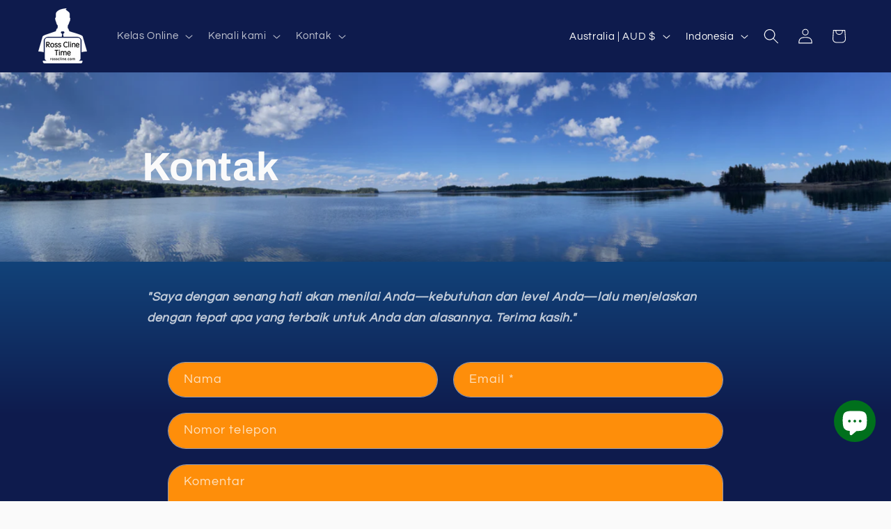

--- FILE ---
content_type: text/html; charset=utf-8
request_url: https://rosscline.com/id-au/pages/ross-cline-introduction
body_size: 50928
content:
<!doctype html>
<html class="js" lang="id">
  <head>
    <meta charset="utf-8">
    <meta http-equiv="X-UA-Compatible" content="IE=edge">
    <meta name="viewport" content="width=device-width,initial-scale=1">
    <meta name="theme-color" content="">
    <link rel="canonical" href="https://rosscline.com/id-au/pages/ross-cline-introduction"><link rel="icon" type="image/png" href="//rosscline.com/cdn/shop/files/rossclinetimelogo.png?crop=center&height=32&v=1742383819&width=32"><link rel="preconnect" href="https://fonts.shopifycdn.com" crossorigin><title>
      Pendahuluan Ross Cline.
 &ndash; rosscline.com</title>

    
      <meta name="description" content="Halo, nama saya Ross Cline. Saya memiliki 20+ tahun pengalaman dalam bimbingan bahasa Inggris. Saya telah mengajar siswa dari segala usia, kelas dan latar belakang, termasuk karyawan perusahaan, bos perusahaan, salesman, mahasiswa, remaja dan ibu rumah tangga. Murid-murid saya semua menganggap saya guru bahasa Inggris ">
    

    

<meta property="og:site_name" content="rosscline.com">
<meta property="og:url" content="https://rosscline.com/id-au/pages/ross-cline-introduction">
<meta property="og:title" content="Pendahuluan Ross Cline.">
<meta property="og:type" content="website">
<meta property="og:description" content="Halo, nama saya Ross Cline. Saya memiliki 20+ tahun pengalaman dalam bimbingan bahasa Inggris. Saya telah mengajar siswa dari segala usia, kelas dan latar belakang, termasuk karyawan perusahaan, bos perusahaan, salesman, mahasiswa, remaja dan ibu rumah tangga. Murid-murid saya semua menganggap saya guru bahasa Inggris "><meta property="og:image" content="http://rosscline.com/cdn/shop/files/rosscline.com_and_iLearn.tw_icon_image.jpg?v=1682466717">
  <meta property="og:image:secure_url" content="https://rosscline.com/cdn/shop/files/rosscline.com_and_iLearn.tw_icon_image.jpg?v=1682466717">
  <meta property="og:image:width" content="1400">
  <meta property="og:image:height" content="557"><meta name="twitter:site" content="@iLearntaiwan"><meta name="twitter:card" content="summary_large_image">
<meta name="twitter:title" content="Pendahuluan Ross Cline.">
<meta name="twitter:description" content="Halo, nama saya Ross Cline. Saya memiliki 20+ tahun pengalaman dalam bimbingan bahasa Inggris. Saya telah mengajar siswa dari segala usia, kelas dan latar belakang, termasuk karyawan perusahaan, bos perusahaan, salesman, mahasiswa, remaja dan ibu rumah tangga. Murid-murid saya semua menganggap saya guru bahasa Inggris ">


    <script src="//rosscline.com/cdn/shop/t/149/assets/constants.js?v=132983761750457495441768178472" defer="defer"></script>
    <script src="//rosscline.com/cdn/shop/t/149/assets/pubsub.js?v=25310214064522200911768178501" defer="defer"></script>
    <script src="//rosscline.com/cdn/shop/t/149/assets/global.js?v=7301445359237545521768178473" defer="defer"></script>
    <script src="//rosscline.com/cdn/shop/t/149/assets/details-disclosure.js?v=13653116266235556501768178473" defer="defer"></script>
    <script src="//rosscline.com/cdn/shop/t/149/assets/details-modal.js?v=25581673532751508451768178473" defer="defer"></script>
    <script src="//rosscline.com/cdn/shop/t/149/assets/search-form.js?v=133129549252120666541768178504" defer="defer"></script><script src="//rosscline.com/cdn/shop/t/149/assets/animations.js?v=88693664871331136111768178459" defer="defer"></script><script>window.performance && window.performance.mark && window.performance.mark('shopify.content_for_header.start');</script><meta name="facebook-domain-verification" content="gf6slxyo4gj00oqtmjjz2kmb2rvs0f">
<meta name="facebook-domain-verification" content="giiulz4m9h8m0jhy6ljzaemz12m1mg">
<meta name="google-site-verification" content="Il79xhODBmjjUrBWVwHISN_f4ghBYePuFnw0MwZe9Fg">
<meta name="google-site-verification" content="s2sR71uUVgC5BbXx-zyIhDr33BwpfUZhhTP_v4K99yQ">
<meta id="shopify-digital-wallet" name="shopify-digital-wallet" content="/56761483312/digital_wallets/dialog">
<meta name="shopify-checkout-api-token" content="b8e8a16376eef7e71133447da2d3abb9">
<meta id="in-context-paypal-metadata" data-shop-id="56761483312" data-venmo-supported="false" data-environment="production" data-locale="en_US" data-paypal-v4="true" data-currency="AUD">
<link rel="alternate" hreflang="x-default" href="https://rosscline.com/pages/ross-cline-introduction">
<link rel="alternate" hreflang="en" href="https://rosscline.com/pages/ross-cline-introduction">
<link rel="alternate" hreflang="zh-Hant" href="https://rosscline.com/zh-hant/pages/%E7%BE%85%E6%96%AF%E5%85%8B%E8%90%8A%E6%81%A9%E7%B0%A1%E4%BB%8B">
<link rel="alternate" hreflang="fr" href="https://rosscline.com/fr/pages/ross-cline-introduction">
<link rel="alternate" hreflang="ko" href="https://rosscline.com/ko/pages/ross-cline-introduction">
<link rel="alternate" hreflang="es" href="https://rosscline.com/es/pages/ross-cline-introduction">
<link rel="alternate" hreflang="de" href="https://rosscline.com/de/pages/ross-cline-introduction">
<link rel="alternate" hreflang="ja" href="https://rosscline.com/ja/pages/ross-cline-%E7%B4%B9%E4%BB%8B">
<link rel="alternate" hreflang="it" href="https://rosscline.com/it/pages/ross-cline-introduction">
<link rel="alternate" hreflang="pt" href="https://rosscline.com/pt/pages/ross-cline-introduction">
<link rel="alternate" hreflang="id" href="https://rosscline.com/id/pages/ross-cline-introduction">
<link rel="alternate" hreflang="th" href="https://rosscline.com/th/pages/ross-cline-introduction">
<link rel="alternate" hreflang="vi" href="https://rosscline.com/vi/pages/ross-cline-introduction">
<link rel="alternate" hreflang="tr" href="https://rosscline.com/tr/pages/ross-cline-introduction">
<link rel="alternate" hreflang="fa" href="https://rosscline.com/fa/pages/%D8%B1%D8%A7%D8%B3-%DA%A9%D9%84%D8%A7%DB%8C%D9%86-%D9%85%D8%B9%D8%B1%D9%81%DB%8C">
<link rel="alternate" hreflang="ru" href="https://rosscline.com/ru/pages/%D1%80%D0%BE%D1%81%D1%81-%D0%BA%D0%BB%D0%B0%D0%B9%D0%BD-%D0%B2%D0%B2%D0%B5%D0%B4%D0%B5%D0%BD%D0%B8%D0%B5">
<link rel="alternate" hreflang="hi" href="https://rosscline.com/hi/pages/ross-cline-introduction">
<link rel="alternate" hreflang="ar" href="https://rosscline.com/ar/pages/ross-cline-introduction">
<link rel="alternate" hreflang="pa" href="https://rosscline.com/pa/pages/ross-cline-introduction">
<link rel="alternate" hreflang="pl" href="https://rosscline.com/pl/pages/ross-cline-introduction">
<link rel="alternate" hreflang="zh-Hans" href="https://rosscline.com/zh-hans/pages/ross-cline-introduction">
<link rel="alternate" hreflang="si" href="https://rosscline.com/si/pages/ross-cline-introduction">
<link rel="alternate" hreflang="en-NG" href="https://rosscline.com/en-ng/pages/ross-cline-introduction">
<link rel="alternate" hreflang="fr-NG" href="https://rosscline.com/fr-ng/pages/ross-cline-introduction">
<link rel="alternate" hreflang="ko-NG" href="https://rosscline.com/ko-ng/pages/ross-cline-introduction">
<link rel="alternate" hreflang="es-NG" href="https://rosscline.com/es-ng/pages/ross-cline-introduction">
<link rel="alternate" hreflang="de-NG" href="https://rosscline.com/de-ng/pages/ross-cline-introduction">
<link rel="alternate" hreflang="pt-NG" href="https://rosscline.com/pt-ng/pages/ross-cline-introduction">
<link rel="alternate" hreflang="id-NG" href="https://rosscline.com/id-ng/pages/ross-cline-introduction">
<link rel="alternate" hreflang="th-NG" href="https://rosscline.com/th-ng/pages/ross-cline-introduction">
<link rel="alternate" hreflang="vi-NG" href="https://rosscline.com/vi-ng/pages/ross-cline-introduction">
<link rel="alternate" hreflang="tr-NG" href="https://rosscline.com/tr-ng/pages/ross-cline-introduction">
<link rel="alternate" hreflang="fa-NG" href="https://rosscline.com/fa-ng/pages/%D8%B1%D8%A7%D8%B3-%DA%A9%D9%84%D8%A7%DB%8C%D9%86-%D9%85%D8%B9%D8%B1%D9%81%DB%8C">
<link rel="alternate" hreflang="ru-NG" href="https://rosscline.com/ru-ng/pages/%D1%80%D0%BE%D1%81%D1%81-%D0%BA%D0%BB%D0%B0%D0%B9%D0%BD-%D0%B2%D0%B2%D0%B5%D0%B4%D0%B5%D0%BD%D0%B8%D0%B5">
<link rel="alternate" hreflang="hi-NG" href="https://rosscline.com/hi-ng/pages/ross-cline-introduction">
<link rel="alternate" hreflang="ar-NG" href="https://rosscline.com/ar-ng/pages/ross-cline-introduction">
<link rel="alternate" hreflang="pa-NG" href="https://rosscline.com/pa-ng/pages/ross-cline-introduction">
<link rel="alternate" hreflang="zh-Hant-TW" href="https://rosscline.com/zh-hant-tw/pages/%E7%BE%85%E6%96%AF%E5%85%8B%E8%90%8A%E6%81%A9%E7%B0%A1%E4%BB%8B">
<link rel="alternate" hreflang="fr-TW" href="https://rosscline.com/fr-tw/pages/ross-cline-introduction">
<link rel="alternate" hreflang="de-TW" href="https://rosscline.com/de-tw/pages/ross-cline-introduction">
<link rel="alternate" hreflang="it-TW" href="https://rosscline.com/it-tw/pages/ross-cline-introduction">
<link rel="alternate" hreflang="id-TW" href="https://rosscline.com/id-tw/pages/ross-cline-introduction">
<link rel="alternate" hreflang="ja-TW" href="https://rosscline.com/ja-tw/pages/ross-cline-%E7%B4%B9%E4%BB%8B">
<link rel="alternate" hreflang="ko-TW" href="https://rosscline.com/ko-tw/pages/ross-cline-introduction">
<link rel="alternate" hreflang="fa-TW" href="https://rosscline.com/fa-tw/pages/%D8%B1%D8%A7%D8%B3-%DA%A9%D9%84%D8%A7%DB%8C%D9%86-%D9%85%D8%B9%D8%B1%D9%81%DB%8C">
<link rel="alternate" hreflang="pt-TW" href="https://rosscline.com/pt-tw/pages/ross-cline-introduction">
<link rel="alternate" hreflang="ru-TW" href="https://rosscline.com/ru-tw/pages/%D1%80%D0%BE%D1%81%D1%81-%D0%BA%D0%BB%D0%B0%D0%B9%D0%BD-%D0%B2%D0%B2%D0%B5%D0%B4%D0%B5%D0%BD%D0%B8%D0%B5">
<link rel="alternate" hreflang="es-TW" href="https://rosscline.com/es-tw/pages/ross-cline-introduction">
<link rel="alternate" hreflang="th-TW" href="https://rosscline.com/th-tw/pages/ross-cline-introduction">
<link rel="alternate" hreflang="tr-TW" href="https://rosscline.com/tr-tw/pages/ross-cline-introduction">
<link rel="alternate" hreflang="vi-TW" href="https://rosscline.com/vi-tw/pages/ross-cline-introduction">
<link rel="alternate" hreflang="hi-TW" href="https://rosscline.com/hi-tw/pages/ross-cline-introduction">
<link rel="alternate" hreflang="ar-TW" href="https://rosscline.com/ar-tw/pages/ross-cline-introduction">
<link rel="alternate" hreflang="en-TW" href="https://rosscline.com/en-tw/pages/ross-cline-introduction">
<link rel="alternate" hreflang="pa-TW" href="https://rosscline.com/pa-tw/pages/ross-cline-introduction">
<link rel="alternate" hreflang="pl-TW" href="https://rosscline.com/pl-tw/pages/ross-cline-introduction">
<link rel="alternate" hreflang="zh-Hans-TW" href="https://rosscline.com/zh-hans-tw/pages/ross-cline-introduction">
<link rel="alternate" hreflang="en-GB" href="https://rosscline.com/en-gb/pages/ross-cline-introduction">
<link rel="alternate" hreflang="de-GB" href="https://rosscline.com/de-gb/pages/ross-cline-introduction">
<link rel="alternate" hreflang="hi-GB" href="https://rosscline.com/hi-gb/pages/ross-cline-introduction">
<link rel="alternate" hreflang="vi-GB" href="https://rosscline.com/vi-gb/pages/ross-cline-introduction">
<link rel="alternate" hreflang="zh-Hant-GB" href="https://rosscline.com/zh-gb/pages/%E7%BE%85%E6%96%AF%E5%85%8B%E8%90%8A%E6%81%A9%E7%B0%A1%E4%BB%8B">
<link rel="alternate" hreflang="id-GB" href="https://rosscline.com/id-gb/pages/ross-cline-introduction">
<link rel="alternate" hreflang="ja-GB" href="https://rosscline.com/ja-gb/pages/ross-cline-%E7%B4%B9%E4%BB%8B">
<link rel="alternate" hreflang="ar-GB" href="https://rosscline.com/ar-gb/pages/ross-cline-introduction">
<link rel="alternate" hreflang="fr-GB" href="https://rosscline.com/fr-gb/pages/ross-cline-introduction">
<link rel="alternate" hreflang="it-GB" href="https://rosscline.com/it-gb/pages/ross-cline-introduction">
<link rel="alternate" hreflang="ko-GB" href="https://rosscline.com/ko-gb/pages/ross-cline-introduction">
<link rel="alternate" hreflang="fa-GB" href="https://rosscline.com/fa-gb/pages/%D8%B1%D8%A7%D8%B3-%DA%A9%D9%84%D8%A7%DB%8C%D9%86-%D9%85%D8%B9%D8%B1%D9%81%DB%8C">
<link rel="alternate" hreflang="pt-GB" href="https://rosscline.com/pt-gb/pages/ross-cline-introduction">
<link rel="alternate" hreflang="ru-GB" href="https://rosscline.com/ru-gb/pages/%D1%80%D0%BE%D1%81%D1%81-%D0%BA%D0%BB%D0%B0%D0%B9%D0%BD-%D0%B2%D0%B2%D0%B5%D0%B4%D0%B5%D0%BD%D0%B8%D0%B5">
<link rel="alternate" hreflang="es-GB" href="https://rosscline.com/es-gb/pages/ross-cline-introduction">
<link rel="alternate" hreflang="th-GB" href="https://rosscline.com/th-gb/pages/ross-cline-introduction">
<link rel="alternate" hreflang="tr-GB" href="https://rosscline.com/tr-gb/pages/ross-cline-introduction">
<link rel="alternate" hreflang="pa-GB" href="https://rosscline.com/pa-gb/pages/ross-cline-introduction">
<link rel="alternate" hreflang="th-TH" href="https://rosscline.com/th-th/pages/ross-cline-introduction">
<link rel="alternate" hreflang="tr-TH" href="https://rosscline.com/tr-th/pages/ross-cline-introduction">
<link rel="alternate" hreflang="es-TH" href="https://rosscline.com/es-th/pages/ross-cline-introduction">
<link rel="alternate" hreflang="ru-TH" href="https://rosscline.com/ru-th/pages/%D1%80%D0%BE%D1%81%D1%81-%D0%BA%D0%BB%D0%B0%D0%B9%D0%BD-%D0%B2%D0%B2%D0%B5%D0%B4%D0%B5%D0%BD%D0%B8%D0%B5">
<link rel="alternate" hreflang="pt-TH" href="https://rosscline.com/pt-th/pages/ross-cline-introduction">
<link rel="alternate" hreflang="fa-TH" href="https://rosscline.com/fa-th/pages/%D8%B1%D8%A7%D8%B3-%DA%A9%D9%84%D8%A7%DB%8C%D9%86-%D9%85%D8%B9%D8%B1%D9%81%DB%8C">
<link rel="alternate" hreflang="it-TH" href="https://rosscline.com/it-th/pages/ross-cline-introduction">
<link rel="alternate" hreflang="id-TH" href="https://rosscline.com/id-th/pages/ross-cline-introduction">
<link rel="alternate" hreflang="de-TH" href="https://rosscline.com/de-th/pages/ross-cline-introduction">
<link rel="alternate" hreflang="fr-TH" href="https://rosscline.com/fr-th/pages/ross-cline-introduction">
<link rel="alternate" hreflang="vi-TH" href="https://rosscline.com/vi-th/pages/ross-cline-introduction">
<link rel="alternate" hreflang="ko-TH" href="https://rosscline.com/ko-th/pages/ross-cline-introduction">
<link rel="alternate" hreflang="zh-Hant-TH" href="https://rosscline.com/zh-th/pages/%E7%BE%85%E6%96%AF%E5%85%8B%E8%90%8A%E6%81%A9%E7%B0%A1%E4%BB%8B">
<link rel="alternate" hreflang="hi-TH" href="https://rosscline.com/hi-th/pages/ross-cline-introduction">
<link rel="alternate" hreflang="ar-TH" href="https://rosscline.com/ar-th/pages/ross-cline-introduction">
<link rel="alternate" hreflang="en-TH" href="https://rosscline.com/en-th/pages/ross-cline-introduction">
<link rel="alternate" hreflang="pa-TH" href="https://rosscline.com/pa-th/pages/ross-cline-introduction">
<link rel="alternate" hreflang="ja-JP" href="https://rosscline.com/ja-jp/pages/ross-cline-%E7%B4%B9%E4%BB%8B">
<link rel="alternate" hreflang="vi-JP" href="https://rosscline.com/vi-jp/pages/ross-cline-introduction">
<link rel="alternate" hreflang="tr-JP" href="https://rosscline.com/tr-jp/pages/ross-cline-introduction">
<link rel="alternate" hreflang="es-JP" href="https://rosscline.com/es-jp/pages/ross-cline-introduction">
<link rel="alternate" hreflang="ru-JP" href="https://rosscline.com/ru-jp/pages/%D1%80%D0%BE%D1%81%D1%81-%D0%BA%D0%BB%D0%B0%D0%B9%D0%BD-%D0%B2%D0%B2%D0%B5%D0%B4%D0%B5%D0%BD%D0%B8%D0%B5">
<link rel="alternate" hreflang="pt-JP" href="https://rosscline.com/pt-jp/pages/ross-cline-introduction">
<link rel="alternate" hreflang="fa-JP" href="https://rosscline.com/fa-jp/pages/%D8%B1%D8%A7%D8%B3-%DA%A9%D9%84%D8%A7%DB%8C%D9%86-%D9%85%D8%B9%D8%B1%D9%81%DB%8C">
<link rel="alternate" hreflang="id-JP" href="https://rosscline.com/id-jp/pages/ross-cline-introduction">
<link rel="alternate" hreflang="de-JP" href="https://rosscline.com/de-jp/pages/ross-cline-introduction">
<link rel="alternate" hreflang="fr-JP" href="https://rosscline.com/fr-jp/pages/ross-cline-introduction">
<link rel="alternate" hreflang="ko-JP" href="https://rosscline.com/ko-jp/pages/ross-cline-introduction">
<link rel="alternate" hreflang="zh-Hant-JP" href="https://rosscline.com/zh-jp/pages/%E7%BE%85%E6%96%AF%E5%85%8B%E8%90%8A%E6%81%A9%E7%B0%A1%E4%BB%8B">
<link rel="alternate" hreflang="th-JP" href="https://rosscline.com/th-jp/pages/ross-cline-introduction">
<link rel="alternate" hreflang="hi-JP" href="https://rosscline.com/hi-jp/pages/ross-cline-introduction">
<link rel="alternate" hreflang="ar-JP" href="https://rosscline.com/ar-jp/pages/ross-cline-introduction">
<link rel="alternate" hreflang="en-JP" href="https://rosscline.com/en-jp/pages/ross-cline-introduction">
<link rel="alternate" hreflang="pa-JP" href="https://rosscline.com/pa-jp/pages/ross-cline-introduction">
<link rel="alternate" hreflang="ko-KR" href="https://rosscline.com/ko-kr/pages/ross-cline-introduction">
<link rel="alternate" hreflang="fr-KR" href="https://rosscline.com/fr-kr/pages/ross-cline-introduction">
<link rel="alternate" hreflang="pt-KR" href="https://rosscline.com/pt-kr/pages/ross-cline-introduction">
<link rel="alternate" hreflang="id-KR" href="https://rosscline.com/id-kr/pages/ross-cline-introduction">
<link rel="alternate" hreflang="it-KR" href="https://rosscline.com/it-kr/pages/ross-cline-introduction">
<link rel="alternate" hreflang="zh-Hant-KR" href="https://rosscline.com/zh-kr/pages/%E7%BE%85%E6%96%AF%E5%85%8B%E8%90%8A%E6%81%A9%E7%B0%A1%E4%BB%8B">
<link rel="alternate" hreflang="tr-KR" href="https://rosscline.com/tr-kr/pages/ross-cline-introduction">
<link rel="alternate" hreflang="vi-KR" href="https://rosscline.com/vi-kr/pages/ross-cline-introduction">
<link rel="alternate" hreflang="th-KR" href="https://rosscline.com/th-kr/pages/ross-cline-introduction">
<link rel="alternate" hreflang="es-KR" href="https://rosscline.com/es-kr/pages/ross-cline-introduction">
<link rel="alternate" hreflang="ru-KR" href="https://rosscline.com/ru-kr/pages/%D1%80%D0%BE%D1%81%D1%81-%D0%BA%D0%BB%D0%B0%D0%B9%D0%BD-%D0%B2%D0%B2%D0%B5%D0%B4%D0%B5%D0%BD%D0%B8%D0%B5">
<link rel="alternate" hreflang="fa-KR" href="https://rosscline.com/fa-kr/pages/%D8%B1%D8%A7%D8%B3-%DA%A9%D9%84%D8%A7%DB%8C%D9%86-%D9%85%D8%B9%D8%B1%D9%81%DB%8C">
<link rel="alternate" hreflang="de-KR" href="https://rosscline.com/de-kr/pages/ross-cline-introduction">
<link rel="alternate" hreflang="ja-KR" href="https://rosscline.com/ja-kr/pages/ross-cline-%E7%B4%B9%E4%BB%8B">
<link rel="alternate" hreflang="hi-KR" href="https://rosscline.com/hi-kr/pages/ross-cline-introduction">
<link rel="alternate" hreflang="ar-KR" href="https://rosscline.com/ar-kr/pages/ross-cline-introduction">
<link rel="alternate" hreflang="en-KR" href="https://rosscline.com/en-kr/pages/ross-cline-introduction">
<link rel="alternate" hreflang="pa-KR" href="https://rosscline.com/pa-kr/pages/ross-cline-introduction">
<link rel="alternate" hreflang="fr-FR" href="https://rosscline.com/fr-fr/pages/ross-cline-introduction">
<link rel="alternate" hreflang="vi-FR" href="https://rosscline.com/vi-fr/pages/ross-cline-introduction">
<link rel="alternate" hreflang="tr-FR" href="https://rosscline.com/tr-fr/pages/ross-cline-introduction">
<link rel="alternate" hreflang="th-FR" href="https://rosscline.com/th-fr/pages/ross-cline-introduction">
<link rel="alternate" hreflang="es-FR" href="https://rosscline.com/es-fr/pages/ross-cline-introduction">
<link rel="alternate" hreflang="ru-FR" href="https://rosscline.com/ru-fr/pages/%D1%80%D0%BE%D1%81%D1%81-%D0%BA%D0%BB%D0%B0%D0%B9%D0%BD-%D0%B2%D0%B2%D0%B5%D0%B4%D0%B5%D0%BD%D0%B8%D0%B5">
<link rel="alternate" hreflang="pt-FR" href="https://rosscline.com/pt-fr/pages/ross-cline-introduction">
<link rel="alternate" hreflang="fa-FR" href="https://rosscline.com/fa-fr/pages/%D8%B1%D8%A7%D8%B3-%DA%A9%D9%84%D8%A7%DB%8C%D9%86-%D9%85%D8%B9%D8%B1%D9%81%DB%8C">
<link rel="alternate" hreflang="ko-FR" href="https://rosscline.com/ko-fr/pages/ross-cline-introduction">
<link rel="alternate" hreflang="it-FR" href="https://rosscline.com/it-fr/pages/ross-cline-introduction">
<link rel="alternate" hreflang="id-FR" href="https://rosscline.com/id-fr/pages/ross-cline-introduction">
<link rel="alternate" hreflang="de-FR" href="https://rosscline.com/de-fr/pages/ross-cline-introduction">
<link rel="alternate" hreflang="zh-Hant-FR" href="https://rosscline.com/zh-fr/pages/%E7%BE%85%E6%96%AF%E5%85%8B%E8%90%8A%E6%81%A9%E7%B0%A1%E4%BB%8B">
<link rel="alternate" hreflang="hi-FR" href="https://rosscline.com/hi-fr/pages/ross-cline-introduction">
<link rel="alternate" hreflang="ar-FR" href="https://rosscline.com/ar-fr/pages/ross-cline-introduction">
<link rel="alternate" hreflang="en-FR" href="https://rosscline.com/en-fr/pages/ross-cline-introduction">
<link rel="alternate" hreflang="pa-FR" href="https://rosscline.com/pa-fr/pages/ross-cline-introduction">
<link rel="alternate" hreflang="es-ES" href="https://rosscline.com/es-es/pages/ross-cline-introduction">
<link rel="alternate" hreflang="vi-ES" href="https://rosscline.com/vi-es/pages/ross-cline-introduction">
<link rel="alternate" hreflang="tr-ES" href="https://rosscline.com/tr-es/pages/ross-cline-introduction">
<link rel="alternate" hreflang="th-ES" href="https://rosscline.com/th-es/pages/ross-cline-introduction">
<link rel="alternate" hreflang="ru-ES" href="https://rosscline.com/ru-es/pages/%D1%80%D0%BE%D1%81%D1%81-%D0%BA%D0%BB%D0%B0%D0%B9%D0%BD-%D0%B2%D0%B2%D0%B5%D0%B4%D0%B5%D0%BD%D0%B8%D0%B5">
<link rel="alternate" hreflang="pt-ES" href="https://rosscline.com/pt-es/pages/ross-cline-introduction">
<link rel="alternate" hreflang="fa-ES" href="https://rosscline.com/fa-es/pages/%D8%B1%D8%A7%D8%B3-%DA%A9%D9%84%D8%A7%DB%8C%D9%86-%D9%85%D8%B9%D8%B1%D9%81%DB%8C">
<link rel="alternate" hreflang="ko-ES" href="https://rosscline.com/ko-es/pages/ross-cline-introduction">
<link rel="alternate" hreflang="it-ES" href="https://rosscline.com/it-es/pages/ross-cline-introduction">
<link rel="alternate" hreflang="id-ES" href="https://rosscline.com/id-es/pages/ross-cline-introduction">
<link rel="alternate" hreflang="de-ES" href="https://rosscline.com/de-es/pages/ross-cline-introduction">
<link rel="alternate" hreflang="fr-ES" href="https://rosscline.com/fr-es/pages/ross-cline-introduction">
<link rel="alternate" hreflang="hi-ES" href="https://rosscline.com/hi-es/pages/ross-cline-introduction">
<link rel="alternate" hreflang="ar-ES" href="https://rosscline.com/ar-es/pages/ross-cline-introduction">
<link rel="alternate" hreflang="en-ES" href="https://rosscline.com/en-es/pages/ross-cline-introduction">
<link rel="alternate" hreflang="pa-ES" href="https://rosscline.com/pa-es/pages/ross-cline-introduction">
<link rel="alternate" hreflang="ar-BH" href="https://rosscline.com/ar-bh/pages/ross-cline-introduction">
<link rel="alternate" hreflang="vi-BH" href="https://rosscline.com/vi-bh/pages/ross-cline-introduction">
<link rel="alternate" hreflang="tr-BH" href="https://rosscline.com/tr-bh/pages/ross-cline-introduction">
<link rel="alternate" hreflang="th-BH" href="https://rosscline.com/th-bh/pages/ross-cline-introduction">
<link rel="alternate" hreflang="es-BH" href="https://rosscline.com/es-bh/pages/ross-cline-introduction">
<link rel="alternate" hreflang="ru-BH" href="https://rosscline.com/ru-bh/pages/%D1%80%D0%BE%D1%81%D1%81-%D0%BA%D0%BB%D0%B0%D0%B9%D0%BD-%D0%B2%D0%B2%D0%B5%D0%B4%D0%B5%D0%BD%D0%B8%D0%B5">
<link rel="alternate" hreflang="pt-BH" href="https://rosscline.com/pt-bh/pages/ross-cline-introduction">
<link rel="alternate" hreflang="fa-BH" href="https://rosscline.com/fa-bh/pages/%D8%B1%D8%A7%D8%B3-%DA%A9%D9%84%D8%A7%DB%8C%D9%86-%D9%85%D8%B9%D8%B1%D9%81%DB%8C">
<link rel="alternate" hreflang="ko-BH" href="https://rosscline.com/ko-bh/pages/ross-cline-introduction">
<link rel="alternate" hreflang="id-BH" href="https://rosscline.com/id-bh/pages/ross-cline-introduction">
<link rel="alternate" hreflang="de-BH" href="https://rosscline.com/de-bh/pages/ross-cline-introduction">
<link rel="alternate" hreflang="fr-BH" href="https://rosscline.com/fr-bh/pages/ross-cline-introduction">
<link rel="alternate" hreflang="hi-BH" href="https://rosscline.com/hi-bh/pages/ross-cline-introduction">
<link rel="alternate" hreflang="en-BH" href="https://rosscline.com/en-bh/pages/ross-cline-introduction">
<link rel="alternate" hreflang="pa-BH" href="https://rosscline.com/pa-bh/pages/ross-cline-introduction">
<link rel="alternate" hreflang="ar-IQ" href="https://rosscline.com/ar-iq/pages/ross-cline-introduction">
<link rel="alternate" hreflang="vi-IQ" href="https://rosscline.com/vi-iq/pages/ross-cline-introduction">
<link rel="alternate" hreflang="tr-IQ" href="https://rosscline.com/tr-iq/pages/ross-cline-introduction">
<link rel="alternate" hreflang="th-IQ" href="https://rosscline.com/th-iq/pages/ross-cline-introduction">
<link rel="alternate" hreflang="es-IQ" href="https://rosscline.com/es-iq/pages/ross-cline-introduction">
<link rel="alternate" hreflang="ru-IQ" href="https://rosscline.com/ru-iq/pages/%D1%80%D0%BE%D1%81%D1%81-%D0%BA%D0%BB%D0%B0%D0%B9%D0%BD-%D0%B2%D0%B2%D0%B5%D0%B4%D0%B5%D0%BD%D0%B8%D0%B5">
<link rel="alternate" hreflang="pt-IQ" href="https://rosscline.com/pt-iq/pages/ross-cline-introduction">
<link rel="alternate" hreflang="fa-IQ" href="https://rosscline.com/fa-iq/pages/%D8%B1%D8%A7%D8%B3-%DA%A9%D9%84%D8%A7%DB%8C%D9%86-%D9%85%D8%B9%D8%B1%D9%81%DB%8C">
<link rel="alternate" hreflang="ko-IQ" href="https://rosscline.com/ko-iq/pages/ross-cline-introduction">
<link rel="alternate" hreflang="id-IQ" href="https://rosscline.com/id-iq/pages/ross-cline-introduction">
<link rel="alternate" hreflang="de-IQ" href="https://rosscline.com/de-iq/pages/ross-cline-introduction">
<link rel="alternate" hreflang="fr-IQ" href="https://rosscline.com/fr-iq/pages/ross-cline-introduction">
<link rel="alternate" hreflang="hi-IQ" href="https://rosscline.com/hi-iq/pages/ross-cline-introduction">
<link rel="alternate" hreflang="en-IQ" href="https://rosscline.com/en-iq/pages/ross-cline-introduction">
<link rel="alternate" hreflang="pa-IQ" href="https://rosscline.com/pa-iq/pages/ross-cline-introduction">
<link rel="alternate" hreflang="tr-TR" href="https://rosscline.com/tr-tr/pages/ross-cline-introduction">
<link rel="alternate" hreflang="vi-TR" href="https://rosscline.com/vi-tr/pages/ross-cline-introduction">
<link rel="alternate" hreflang="th-TR" href="https://rosscline.com/th-tr/pages/ross-cline-introduction">
<link rel="alternate" hreflang="es-TR" href="https://rosscline.com/es-tr/pages/ross-cline-introduction">
<link rel="alternate" hreflang="ru-TR" href="https://rosscline.com/ru-tr/pages/%D1%80%D0%BE%D1%81%D1%81-%D0%BA%D0%BB%D0%B0%D0%B9%D0%BD-%D0%B2%D0%B2%D0%B5%D0%B4%D0%B5%D0%BD%D0%B8%D0%B5">
<link rel="alternate" hreflang="pt-TR" href="https://rosscline.com/pt-tr/pages/ross-cline-introduction">
<link rel="alternate" hreflang="fa-TR" href="https://rosscline.com/fa-tr/pages/%D8%B1%D8%A7%D8%B3-%DA%A9%D9%84%D8%A7%DB%8C%D9%86-%D9%85%D8%B9%D8%B1%D9%81%DB%8C">
<link rel="alternate" hreflang="ko-TR" href="https://rosscline.com/ko-tr/pages/ross-cline-introduction">
<link rel="alternate" hreflang="it-TR" href="https://rosscline.com/it-tr/pages/ross-cline-introduction">
<link rel="alternate" hreflang="id-TR" href="https://rosscline.com/id-tr/pages/ross-cline-introduction">
<link rel="alternate" hreflang="de-TR" href="https://rosscline.com/de-tr/pages/ross-cline-introduction">
<link rel="alternate" hreflang="fr-TR" href="https://rosscline.com/fr-tr/pages/ross-cline-introduction">
<link rel="alternate" hreflang="hi-TR" href="https://rosscline.com/hi-tr/pages/ross-cline-introduction">
<link rel="alternate" hreflang="ar-TR" href="https://rosscline.com/ar-tr/pages/ross-cline-introduction">
<link rel="alternate" hreflang="en-TR" href="https://rosscline.com/en-tr/pages/ross-cline-introduction">
<link rel="alternate" hreflang="pa-TR" href="https://rosscline.com/pa-tr/pages/ross-cline-introduction">
<link rel="alternate" hreflang="vi-VN" href="https://rosscline.com/vi-vn/pages/ross-cline-introduction">
<link rel="alternate" hreflang="tr-VN" href="https://rosscline.com/tr-vn/pages/ross-cline-introduction">
<link rel="alternate" hreflang="th-VN" href="https://rosscline.com/th-vn/pages/ross-cline-introduction">
<link rel="alternate" hreflang="es-VN" href="https://rosscline.com/es-vn/pages/ross-cline-introduction">
<link rel="alternate" hreflang="ru-VN" href="https://rosscline.com/ru-vn/pages/%D1%80%D0%BE%D1%81%D1%81-%D0%BA%D0%BB%D0%B0%D0%B9%D0%BD-%D0%B2%D0%B2%D0%B5%D0%B4%D0%B5%D0%BD%D0%B8%D0%B5">
<link rel="alternate" hreflang="pt-VN" href="https://rosscline.com/pt-vn/pages/ross-cline-introduction">
<link rel="alternate" hreflang="fa-VN" href="https://rosscline.com/fa-vn/pages/%D8%B1%D8%A7%D8%B3-%DA%A9%D9%84%D8%A7%DB%8C%D9%86-%D9%85%D8%B9%D8%B1%D9%81%DB%8C">
<link rel="alternate" hreflang="ko-VN" href="https://rosscline.com/ko-vn/pages/ross-cline-introduction">
<link rel="alternate" hreflang="it-VN" href="https://rosscline.com/it-vn/pages/ross-cline-introduction">
<link rel="alternate" hreflang="id-VN" href="https://rosscline.com/id-vn/pages/ross-cline-introduction">
<link rel="alternate" hreflang="de-VN" href="https://rosscline.com/de-vn/pages/ross-cline-introduction">
<link rel="alternate" hreflang="fr-VN" href="https://rosscline.com/fr-vn/pages/ross-cline-introduction">
<link rel="alternate" hreflang="zh-Hant-VN" href="https://rosscline.com/zh-vn/pages/%E7%BE%85%E6%96%AF%E5%85%8B%E8%90%8A%E6%81%A9%E7%B0%A1%E4%BB%8B">
<link rel="alternate" hreflang="hi-VN" href="https://rosscline.com/hi-vn/pages/ross-cline-introduction">
<link rel="alternate" hreflang="ar-VN" href="https://rosscline.com/ar-vn/pages/ross-cline-introduction">
<link rel="alternate" hreflang="en-VN" href="https://rosscline.com/en-vn/pages/ross-cline-introduction">
<link rel="alternate" hreflang="pa-VN" href="https://rosscline.com/pa-vn/pages/ross-cline-introduction">
<link rel="alternate" hreflang="ar-SA" href="https://rosscline.com/ar-sa/pages/ross-cline-introduction">
<link rel="alternate" hreflang="vi-SA" href="https://rosscline.com/vi-sa/pages/ross-cline-introduction">
<link rel="alternate" hreflang="tr-SA" href="https://rosscline.com/tr-sa/pages/ross-cline-introduction">
<link rel="alternate" hreflang="th-SA" href="https://rosscline.com/th-sa/pages/ross-cline-introduction">
<link rel="alternate" hreflang="es-SA" href="https://rosscline.com/es-sa/pages/ross-cline-introduction">
<link rel="alternate" hreflang="ru-SA" href="https://rosscline.com/ru-sa/pages/%D1%80%D0%BE%D1%81%D1%81-%D0%BA%D0%BB%D0%B0%D0%B9%D0%BD-%D0%B2%D0%B2%D0%B5%D0%B4%D0%B5%D0%BD%D0%B8%D0%B5">
<link rel="alternate" hreflang="pt-SA" href="https://rosscline.com/pt-sa/pages/ross-cline-introduction">
<link rel="alternate" hreflang="fa-SA" href="https://rosscline.com/fa-sa/pages/%D8%B1%D8%A7%D8%B3-%DA%A9%D9%84%D8%A7%DB%8C%D9%86-%D9%85%D8%B9%D8%B1%D9%81%DB%8C">
<link rel="alternate" hreflang="ko-SA" href="https://rosscline.com/ko-sa/pages/ross-cline-introduction">
<link rel="alternate" hreflang="it-SA" href="https://rosscline.com/it-sa/pages/ross-cline-introduction">
<link rel="alternate" hreflang="id-SA" href="https://rosscline.com/id-sa/pages/ross-cline-introduction">
<link rel="alternate" hreflang="de-SA" href="https://rosscline.com/de-sa/pages/ross-cline-introduction">
<link rel="alternate" hreflang="fr-SA" href="https://rosscline.com/fr-sa/pages/ross-cline-introduction">
<link rel="alternate" hreflang="hi-SA" href="https://rosscline.com/hi-sa/pages/ross-cline-introduction">
<link rel="alternate" hreflang="en-SA" href="https://rosscline.com/en-sa/pages/ross-cline-introduction">
<link rel="alternate" hreflang="pa-SA" href="https://rosscline.com/pa-sa/pages/ross-cline-introduction">
<link rel="alternate" hreflang="it-IT" href="https://rosscline.com/it-it/pages/ross-cline-introduction">
<link rel="alternate" hreflang="vi-IT" href="https://rosscline.com/vi-it/pages/ross-cline-introduction">
<link rel="alternate" hreflang="tr-IT" href="https://rosscline.com/tr-it/pages/ross-cline-introduction">
<link rel="alternate" hreflang="th-IT" href="https://rosscline.com/th-it/pages/ross-cline-introduction">
<link rel="alternate" hreflang="es-IT" href="https://rosscline.com/es-it/pages/ross-cline-introduction">
<link rel="alternate" hreflang="ru-IT" href="https://rosscline.com/ru-it/pages/%D1%80%D0%BE%D1%81%D1%81-%D0%BA%D0%BB%D0%B0%D0%B9%D0%BD-%D0%B2%D0%B2%D0%B5%D0%B4%D0%B5%D0%BD%D0%B8%D0%B5">
<link rel="alternate" hreflang="pt-IT" href="https://rosscline.com/pt-it/pages/ross-cline-introduction">
<link rel="alternate" hreflang="fa-IT" href="https://rosscline.com/fa-it/pages/%D8%B1%D8%A7%D8%B3-%DA%A9%D9%84%D8%A7%DB%8C%D9%86-%D9%85%D8%B9%D8%B1%D9%81%DB%8C">
<link rel="alternate" hreflang="ko-IT" href="https://rosscline.com/ko-it/pages/ross-cline-introduction">
<link rel="alternate" hreflang="ja-IT" href="https://rosscline.com/ja-it/pages/ross-cline-%E7%B4%B9%E4%BB%8B">
<link rel="alternate" hreflang="id-IT" href="https://rosscline.com/id-it/pages/ross-cline-introduction">
<link rel="alternate" hreflang="de-IT" href="https://rosscline.com/de-it/pages/ross-cline-introduction">
<link rel="alternate" hreflang="fr-IT" href="https://rosscline.com/fr-it/pages/ross-cline-introduction">
<link rel="alternate" hreflang="hi-IT" href="https://rosscline.com/hi-it/pages/ross-cline-introduction">
<link rel="alternate" hreflang="ar-IT" href="https://rosscline.com/ar-it/pages/ross-cline-introduction">
<link rel="alternate" hreflang="en-IT" href="https://rosscline.com/en-it/pages/ross-cline-introduction">
<link rel="alternate" hreflang="pa-IT" href="https://rosscline.com/pa-it/pages/ross-cline-introduction">
<link rel="alternate" hreflang="pl-IT" href="https://rosscline.com/pl-it/pages/ross-cline-introduction">
<link rel="alternate" hreflang="zh-Hans-IT" href="https://rosscline.com/zh-hans-it/pages/ross-cline-introduction">
<link rel="alternate" hreflang="zh-Hant-IT" href="https://rosscline.com/zh-hant-it/pages/%E7%BE%85%E6%96%AF%E5%85%8B%E8%90%8A%E6%81%A9%E7%B0%A1%E4%BB%8B">
<link rel="alternate" hreflang="ru-RU" href="https://rosscline.com/ru-ru/pages/%D1%80%D0%BE%D1%81%D1%81-%D0%BA%D0%BB%D0%B0%D0%B9%D0%BD-%D0%B2%D0%B2%D0%B5%D0%B4%D0%B5%D0%BD%D0%B8%D0%B5">
<link rel="alternate" hreflang="vi-RU" href="https://rosscline.com/vi-ru/pages/ross-cline-introduction">
<link rel="alternate" hreflang="tr-RU" href="https://rosscline.com/tr-ru/pages/ross-cline-introduction">
<link rel="alternate" hreflang="th-RU" href="https://rosscline.com/th-ru/pages/ross-cline-introduction">
<link rel="alternate" hreflang="es-RU" href="https://rosscline.com/es-ru/pages/ross-cline-introduction">
<link rel="alternate" hreflang="pt-RU" href="https://rosscline.com/pt-ru/pages/ross-cline-introduction">
<link rel="alternate" hreflang="fa-RU" href="https://rosscline.com/fa-ru/pages/%D8%B1%D8%A7%D8%B3-%DA%A9%D9%84%D8%A7%DB%8C%D9%86-%D9%85%D8%B9%D8%B1%D9%81%DB%8C">
<link rel="alternate" hreflang="ko-RU" href="https://rosscline.com/ko-ru/pages/ross-cline-introduction">
<link rel="alternate" hreflang="it-RU" href="https://rosscline.com/it-ru/pages/ross-cline-introduction">
<link rel="alternate" hreflang="id-RU" href="https://rosscline.com/id-ru/pages/ross-cline-introduction">
<link rel="alternate" hreflang="de-RU" href="https://rosscline.com/de-ru/pages/ross-cline-introduction">
<link rel="alternate" hreflang="fr-RU" href="https://rosscline.com/fr-ru/pages/ross-cline-introduction">
<link rel="alternate" hreflang="hi-RU" href="https://rosscline.com/hi-ru/pages/ross-cline-introduction">
<link rel="alternate" hreflang="ar-RU" href="https://rosscline.com/ar-ru/pages/ross-cline-introduction">
<link rel="alternate" hreflang="en-RU" href="https://rosscline.com/en-ru/pages/ross-cline-introduction">
<link rel="alternate" hreflang="pa-RU" href="https://rosscline.com/pa-ru/pages/ross-cline-introduction">
<link rel="alternate" hreflang="ar-YE" href="https://rosscline.com/ar-ye/pages/ross-cline-introduction">
<link rel="alternate" hreflang="vi-YE" href="https://rosscline.com/vi-ye/pages/ross-cline-introduction">
<link rel="alternate" hreflang="tr-YE" href="https://rosscline.com/tr-ye/pages/ross-cline-introduction">
<link rel="alternate" hreflang="th-YE" href="https://rosscline.com/th-ye/pages/ross-cline-introduction">
<link rel="alternate" hreflang="es-YE" href="https://rosscline.com/es-ye/pages/ross-cline-introduction">
<link rel="alternate" hreflang="ru-YE" href="https://rosscline.com/ru-ye/pages/%D1%80%D0%BE%D1%81%D1%81-%D0%BA%D0%BB%D0%B0%D0%B9%D0%BD-%D0%B2%D0%B2%D0%B5%D0%B4%D0%B5%D0%BD%D0%B8%D0%B5">
<link rel="alternate" hreflang="pt-YE" href="https://rosscline.com/pt-ye/pages/ross-cline-introduction">
<link rel="alternate" hreflang="fa-YE" href="https://rosscline.com/fa-ye/pages/%D8%B1%D8%A7%D8%B3-%DA%A9%D9%84%D8%A7%DB%8C%D9%86-%D9%85%D8%B9%D8%B1%D9%81%DB%8C">
<link rel="alternate" hreflang="ko-YE" href="https://rosscline.com/ko-ye/pages/ross-cline-introduction">
<link rel="alternate" hreflang="it-YE" href="https://rosscline.com/it-ye/pages/ross-cline-introduction">
<link rel="alternate" hreflang="id-YE" href="https://rosscline.com/id-ye/pages/ross-cline-introduction">
<link rel="alternate" hreflang="de-YE" href="https://rosscline.com/de-ye/pages/ross-cline-introduction">
<link rel="alternate" hreflang="fr-YE" href="https://rosscline.com/fr-ye/pages/ross-cline-introduction">
<link rel="alternate" hreflang="hi-YE" href="https://rosscline.com/hi-ye/pages/ross-cline-introduction">
<link rel="alternate" hreflang="en-YE" href="https://rosscline.com/en-ye/pages/ross-cline-introduction">
<link rel="alternate" hreflang="pa-YE" href="https://rosscline.com/pa-ye/pages/ross-cline-introduction">
<link rel="alternate" hreflang="hi-IN" href="https://rosscline.com/hi-in/pages/ross-cline-introduction">
<link rel="alternate" hreflang="vi-IN" href="https://rosscline.com/vi-in/pages/ross-cline-introduction">
<link rel="alternate" hreflang="tr-IN" href="https://rosscline.com/tr-in/pages/ross-cline-introduction">
<link rel="alternate" hreflang="th-IN" href="https://rosscline.com/th-in/pages/ross-cline-introduction">
<link rel="alternate" hreflang="es-IN" href="https://rosscline.com/es-in/pages/ross-cline-introduction">
<link rel="alternate" hreflang="ru-IN" href="https://rosscline.com/ru-in/pages/%D1%80%D0%BE%D1%81%D1%81-%D0%BA%D0%BB%D0%B0%D0%B9%D0%BD-%D0%B2%D0%B2%D0%B5%D0%B4%D0%B5%D0%BD%D0%B8%D0%B5">
<link rel="alternate" hreflang="pt-IN" href="https://rosscline.com/pt-in/pages/ross-cline-introduction">
<link rel="alternate" hreflang="fa-IN" href="https://rosscline.com/fa-in/pages/%D8%B1%D8%A7%D8%B3-%DA%A9%D9%84%D8%A7%DB%8C%D9%86-%D9%85%D8%B9%D8%B1%D9%81%DB%8C">
<link rel="alternate" hreflang="ko-IN" href="https://rosscline.com/ko-in/pages/ross-cline-introduction">
<link rel="alternate" hreflang="id-IN" href="https://rosscline.com/id-in/pages/ross-cline-introduction">
<link rel="alternate" hreflang="de-IN" href="https://rosscline.com/de-in/pages/ross-cline-introduction">
<link rel="alternate" hreflang="fr-IN" href="https://rosscline.com/fr-in/pages/ross-cline-introduction">
<link rel="alternate" hreflang="ar-IN" href="https://rosscline.com/ar-in/pages/ross-cline-introduction">
<link rel="alternate" hreflang="en-IN" href="https://rosscline.com/en-in/pages/ross-cline-introduction">
<link rel="alternate" hreflang="pa-IN" href="https://rosscline.com/pa-in/pages/ross-cline-introduction">
<link rel="alternate" hreflang="en-PL" href="https://rosscline.com/en-pl/pages/ross-cline-introduction">
<link rel="alternate" hreflang="vi-PL" href="https://rosscline.com/vi-pl/pages/ross-cline-introduction">
<link rel="alternate" hreflang="ko-PL" href="https://rosscline.com/ko-pl/pages/ross-cline-introduction">
<link rel="alternate" hreflang="fa-PL" href="https://rosscline.com/fa-pl/pages/%D8%B1%D8%A7%D8%B3-%DA%A9%D9%84%D8%A7%DB%8C%D9%86-%D9%85%D8%B9%D8%B1%D9%81%DB%8C">
<link rel="alternate" hreflang="ru-PL" href="https://rosscline.com/ru-pl/pages/%D1%80%D0%BE%D1%81%D1%81-%D0%BA%D0%BB%D0%B0%D0%B9%D0%BD-%D0%B2%D0%B2%D0%B5%D0%B4%D0%B5%D0%BD%D0%B8%D0%B5">
<link rel="alternate" hreflang="es-PL" href="https://rosscline.com/es-pl/pages/ross-cline-introduction">
<link rel="alternate" hreflang="th-PL" href="https://rosscline.com/th-pl/pages/ross-cline-introduction">
<link rel="alternate" hreflang="tr-PL" href="https://rosscline.com/tr-pl/pages/ross-cline-introduction">
<link rel="alternate" hreflang="pt-PL" href="https://rosscline.com/pt-pl/pages/ross-cline-introduction">
<link rel="alternate" hreflang="it-PL" href="https://rosscline.com/it-pl/pages/ross-cline-introduction">
<link rel="alternate" hreflang="id-PL" href="https://rosscline.com/id-pl/pages/ross-cline-introduction">
<link rel="alternate" hreflang="hi-PL" href="https://rosscline.com/hi-pl/pages/ross-cline-introduction">
<link rel="alternate" hreflang="de-PL" href="https://rosscline.com/de-pl/pages/ross-cline-introduction">
<link rel="alternate" hreflang="fr-PL" href="https://rosscline.com/fr-pl/pages/ross-cline-introduction">
<link rel="alternate" hreflang="ar-PL" href="https://rosscline.com/ar-pl/pages/ross-cline-introduction">
<link rel="alternate" hreflang="pa-PL" href="https://rosscline.com/pa-pl/pages/ross-cline-introduction">
<link rel="alternate" hreflang="de-RO" href="https://rosscline.com/de-ro/pages/ross-cline-introduction">
<link rel="alternate" hreflang="ko-RO" href="https://rosscline.com/ko-ro/pages/ross-cline-introduction">
<link rel="alternate" hreflang="pt-RO" href="https://rosscline.com/pt-ro/pages/ross-cline-introduction">
<link rel="alternate" hreflang="vi-RO" href="https://rosscline.com/vi-ro/pages/ross-cline-introduction">
<link rel="alternate" hreflang="tr-RO" href="https://rosscline.com/tr-ro/pages/ross-cline-introduction">
<link rel="alternate" hreflang="th-RO" href="https://rosscline.com/th-ro/pages/ross-cline-introduction">
<link rel="alternate" hreflang="es-RO" href="https://rosscline.com/es-ro/pages/ross-cline-introduction">
<link rel="alternate" hreflang="ru-RO" href="https://rosscline.com/ru-ro/pages/%D1%80%D0%BE%D1%81%D1%81-%D0%BA%D0%BB%D0%B0%D0%B9%D0%BD-%D0%B2%D0%B2%D0%B5%D0%B4%D0%B5%D0%BD%D0%B8%D0%B5">
<link rel="alternate" hreflang="fa-RO" href="https://rosscline.com/fa-ro/pages/%D8%B1%D8%A7%D8%B3-%DA%A9%D9%84%D8%A7%DB%8C%D9%86-%D9%85%D8%B9%D8%B1%D9%81%DB%8C">
<link rel="alternate" hreflang="it-RO" href="https://rosscline.com/it-ro/pages/ross-cline-introduction">
<link rel="alternate" hreflang="id-RO" href="https://rosscline.com/id-ro/pages/ross-cline-introduction">
<link rel="alternate" hreflang="hi-RO" href="https://rosscline.com/hi-ro/pages/ross-cline-introduction">
<link rel="alternate" hreflang="fr-RO" href="https://rosscline.com/fr-ro/pages/ross-cline-introduction">
<link rel="alternate" hreflang="ar-RO" href="https://rosscline.com/ar-ro/pages/ross-cline-introduction">
<link rel="alternate" hreflang="en-RO" href="https://rosscline.com/en-ro/pages/ross-cline-introduction">
<link rel="alternate" hreflang="pa-RO" href="https://rosscline.com/pa-ro/pages/ross-cline-introduction">
<link rel="alternate" hreflang="id-ID" href="https://rosscline.com/id-id/pages/ross-cline-introduction">
<link rel="alternate" hreflang="ja-ID" href="https://rosscline.com/ja-id/pages/ross-cline-%E7%B4%B9%E4%BB%8B">
<link rel="alternate" hreflang="zh-Hant-ID" href="https://rosscline.com/zh-id/pages/%E7%BE%85%E6%96%AF%E5%85%8B%E8%90%8A%E6%81%A9%E7%B0%A1%E4%BB%8B">
<link rel="alternate" hreflang="fr-ID" href="https://rosscline.com/fr-id/pages/ross-cline-introduction">
<link rel="alternate" hreflang="de-ID" href="https://rosscline.com/de-id/pages/ross-cline-introduction">
<link rel="alternate" hreflang="hi-ID" href="https://rosscline.com/hi-id/pages/ross-cline-introduction">
<link rel="alternate" hreflang="ko-ID" href="https://rosscline.com/ko-id/pages/ross-cline-introduction">
<link rel="alternate" hreflang="fa-ID" href="https://rosscline.com/fa-id/pages/%D8%B1%D8%A7%D8%B3-%DA%A9%D9%84%D8%A7%DB%8C%D9%86-%D9%85%D8%B9%D8%B1%D9%81%DB%8C">
<link rel="alternate" hreflang="pt-ID" href="https://rosscline.com/pt-id/pages/ross-cline-introduction">
<link rel="alternate" hreflang="ru-ID" href="https://rosscline.com/ru-id/pages/%D1%80%D0%BE%D1%81%D1%81-%D0%BA%D0%BB%D0%B0%D0%B9%D0%BD-%D0%B2%D0%B2%D0%B5%D0%B4%D0%B5%D0%BD%D0%B8%D0%B5">
<link rel="alternate" hreflang="es-ID" href="https://rosscline.com/es-id/pages/ross-cline-introduction">
<link rel="alternate" hreflang="th-ID" href="https://rosscline.com/th-id/pages/ross-cline-introduction">
<link rel="alternate" hreflang="tr-ID" href="https://rosscline.com/tr-id/pages/ross-cline-introduction">
<link rel="alternate" hreflang="vi-ID" href="https://rosscline.com/vi-id/pages/ross-cline-introduction">
<link rel="alternate" hreflang="ar-ID" href="https://rosscline.com/ar-id/pages/ross-cline-introduction">
<link rel="alternate" hreflang="en-ID" href="https://rosscline.com/en-id/pages/ross-cline-introduction">
<link rel="alternate" hreflang="pa-ID" href="https://rosscline.com/pa-id/pages/ross-cline-introduction">
<link rel="alternate" hreflang="pa-PK" href="https://rosscline.com/pa-pk/pages/ross-cline-introduction">
<link rel="alternate" hreflang="fr-PK" href="https://rosscline.com/fr-pk/pages/ross-cline-introduction">
<link rel="alternate" hreflang="de-PK" href="https://rosscline.com/de-pk/pages/ross-cline-introduction">
<link rel="alternate" hreflang="fa-PK" href="https://rosscline.com/fa-pk/pages/%D8%B1%D8%A7%D8%B3-%DA%A9%D9%84%D8%A7%DB%8C%D9%86-%D9%85%D8%B9%D8%B1%D9%81%DB%8C">
<link rel="alternate" hreflang="tr-PK" href="https://rosscline.com/tr-pk/pages/ross-cline-introduction">
<link rel="alternate" hreflang="ru-PK" href="https://rosscline.com/ru-pk/pages/%D1%80%D0%BE%D1%81%D1%81-%D0%BA%D0%BB%D0%B0%D0%B9%D0%BD-%D0%B2%D0%B2%D0%B5%D0%B4%D0%B5%D0%BD%D0%B8%D0%B5">
<link rel="alternate" hreflang="pt-PK" href="https://rosscline.com/pt-pk/pages/ross-cline-introduction">
<link rel="alternate" hreflang="ko-PK" href="https://rosscline.com/ko-pk/pages/ross-cline-introduction">
<link rel="alternate" hreflang="id-PK" href="https://rosscline.com/id-pk/pages/ross-cline-introduction">
<link rel="alternate" hreflang="vi-PK" href="https://rosscline.com/vi-pk/pages/ross-cline-introduction">
<link rel="alternate" hreflang="th-PK" href="https://rosscline.com/th-pk/pages/ross-cline-introduction">
<link rel="alternate" hreflang="es-PK" href="https://rosscline.com/es-pk/pages/ross-cline-introduction">
<link rel="alternate" hreflang="en-PK" href="https://rosscline.com/en-pk/pages/ross-cline-introduction">
<link rel="alternate" hreflang="hi-PK" href="https://rosscline.com/hi-pk/pages/ross-cline-introduction">
<link rel="alternate" hreflang="ar-PK" href="https://rosscline.com/ar-pk/pages/ross-cline-introduction">
<link rel="alternate" hreflang="pt-BR" href="https://rosscline.com/pt-br/pages/ross-cline-introduction">
<link rel="alternate" hreflang="en-BR" href="https://rosscline.com/en-br/pages/ross-cline-introduction">
<link rel="alternate" hreflang="zh-Hant-BR" href="https://rosscline.com/zh-br/pages/%E7%BE%85%E6%96%AF%E5%85%8B%E8%90%8A%E6%81%A9%E7%B0%A1%E4%BB%8B">
<link rel="alternate" hreflang="fr-BR" href="https://rosscline.com/fr-br/pages/ross-cline-introduction">
<link rel="alternate" hreflang="ko-BR" href="https://rosscline.com/ko-br/pages/ross-cline-introduction">
<link rel="alternate" hreflang="es-BR" href="https://rosscline.com/es-br/pages/ross-cline-introduction">
<link rel="alternate" hreflang="de-BR" href="https://rosscline.com/de-br/pages/ross-cline-introduction">
<link rel="alternate" hreflang="ja-BR" href="https://rosscline.com/ja-br/pages/ross-cline-%E7%B4%B9%E4%BB%8B">
<link rel="alternate" hreflang="it-BR" href="https://rosscline.com/it-br/pages/ross-cline-introduction">
<link rel="alternate" hreflang="id-BR" href="https://rosscline.com/id-br/pages/ross-cline-introduction">
<link rel="alternate" hreflang="th-BR" href="https://rosscline.com/th-br/pages/ross-cline-introduction">
<link rel="alternate" hreflang="vi-BR" href="https://rosscline.com/vi-br/pages/ross-cline-introduction">
<link rel="alternate" hreflang="tr-BR" href="https://rosscline.com/tr-br/pages/ross-cline-introduction">
<link rel="alternate" hreflang="fa-BR" href="https://rosscline.com/fa-br/pages/%D8%B1%D8%A7%D8%B3-%DA%A9%D9%84%D8%A7%DB%8C%D9%86-%D9%85%D8%B9%D8%B1%D9%81%DB%8C">
<link rel="alternate" hreflang="ru-BR" href="https://rosscline.com/ru-br/pages/%D1%80%D0%BE%D1%81%D1%81-%D0%BA%D0%BB%D0%B0%D0%B9%D0%BD-%D0%B2%D0%B2%D0%B5%D0%B4%D0%B5%D0%BD%D0%B8%D0%B5">
<link rel="alternate" hreflang="hi-BR" href="https://rosscline.com/hi-br/pages/ross-cline-introduction">
<link rel="alternate" hreflang="ar-BR" href="https://rosscline.com/ar-br/pages/ross-cline-introduction">
<link rel="alternate" hreflang="pa-BR" href="https://rosscline.com/pa-br/pages/ross-cline-introduction">
<link rel="alternate" hreflang="es-MX" href="https://rosscline.com/es-mx/pages/ross-cline-introduction">
<link rel="alternate" hreflang="en-MX" href="https://rosscline.com/en-mx/pages/ross-cline-introduction">
<link rel="alternate" hreflang="fr-MX" href="https://rosscline.com/fr-mx/pages/ross-cline-introduction">
<link rel="alternate" hreflang="ko-MX" href="https://rosscline.com/ko-mx/pages/ross-cline-introduction">
<link rel="alternate" hreflang="de-MX" href="https://rosscline.com/de-mx/pages/ross-cline-introduction">
<link rel="alternate" hreflang="it-MX" href="https://rosscline.com/it-mx/pages/ross-cline-introduction">
<link rel="alternate" hreflang="pt-MX" href="https://rosscline.com/pt-mx/pages/ross-cline-introduction">
<link rel="alternate" hreflang="id-MX" href="https://rosscline.com/id-mx/pages/ross-cline-introduction">
<link rel="alternate" hreflang="th-MX" href="https://rosscline.com/th-mx/pages/ross-cline-introduction">
<link rel="alternate" hreflang="vi-MX" href="https://rosscline.com/vi-mx/pages/ross-cline-introduction">
<link rel="alternate" hreflang="tr-MX" href="https://rosscline.com/tr-mx/pages/ross-cline-introduction">
<link rel="alternate" hreflang="fa-MX" href="https://rosscline.com/fa-mx/pages/%D8%B1%D8%A7%D8%B3-%DA%A9%D9%84%D8%A7%DB%8C%D9%86-%D9%85%D8%B9%D8%B1%D9%81%DB%8C">
<link rel="alternate" hreflang="ru-MX" href="https://rosscline.com/ru-mx/pages/%D1%80%D0%BE%D1%81%D1%81-%D0%BA%D0%BB%D0%B0%D0%B9%D0%BD-%D0%B2%D0%B2%D0%B5%D0%B4%D0%B5%D0%BD%D0%B8%D0%B5">
<link rel="alternate" hreflang="hi-MX" href="https://rosscline.com/hi-mx/pages/ross-cline-introduction">
<link rel="alternate" hreflang="ar-MX" href="https://rosscline.com/ar-mx/pages/ross-cline-introduction">
<link rel="alternate" hreflang="pa-MX" href="https://rosscline.com/pa-mx/pages/ross-cline-introduction">
<link rel="alternate" hreflang="es-PE" href="https://rosscline.com/es-pe/pages/ross-cline-introduction">
<link rel="alternate" hreflang="en-PE" href="https://rosscline.com/en-pe/pages/ross-cline-introduction">
<link rel="alternate" hreflang="fr-PE" href="https://rosscline.com/fr-pe/pages/ross-cline-introduction">
<link rel="alternate" hreflang="ko-PE" href="https://rosscline.com/ko-pe/pages/ross-cline-introduction">
<link rel="alternate" hreflang="de-PE" href="https://rosscline.com/de-pe/pages/ross-cline-introduction">
<link rel="alternate" hreflang="pt-PE" href="https://rosscline.com/pt-pe/pages/ross-cline-introduction">
<link rel="alternate" hreflang="id-PE" href="https://rosscline.com/id-pe/pages/ross-cline-introduction">
<link rel="alternate" hreflang="th-PE" href="https://rosscline.com/th-pe/pages/ross-cline-introduction">
<link rel="alternate" hreflang="vi-PE" href="https://rosscline.com/vi-pe/pages/ross-cline-introduction">
<link rel="alternate" hreflang="tr-PE" href="https://rosscline.com/tr-pe/pages/ross-cline-introduction">
<link rel="alternate" hreflang="fa-PE" href="https://rosscline.com/fa-pe/pages/%D8%B1%D8%A7%D8%B3-%DA%A9%D9%84%D8%A7%DB%8C%D9%86-%D9%85%D8%B9%D8%B1%D9%81%DB%8C">
<link rel="alternate" hreflang="ru-PE" href="https://rosscline.com/ru-pe/pages/%D1%80%D0%BE%D1%81%D1%81-%D0%BA%D0%BB%D0%B0%D0%B9%D0%BD-%D0%B2%D0%B2%D0%B5%D0%B4%D0%B5%D0%BD%D0%B8%D0%B5">
<link rel="alternate" hreflang="hi-PE" href="https://rosscline.com/hi-pe/pages/ross-cline-introduction">
<link rel="alternate" hreflang="ar-PE" href="https://rosscline.com/ar-pe/pages/ross-cline-introduction">
<link rel="alternate" hreflang="pa-PE" href="https://rosscline.com/pa-pe/pages/ross-cline-introduction">
<link rel="alternate" hreflang="en-BD" href="https://rosscline.com/en-bd/pages/ross-cline-introduction">
<link rel="alternate" hreflang="fr-BD" href="https://rosscline.com/fr-bd/pages/ross-cline-introduction">
<link rel="alternate" hreflang="ko-BD" href="https://rosscline.com/ko-bd/pages/ross-cline-introduction">
<link rel="alternate" hreflang="es-BD" href="https://rosscline.com/es-bd/pages/ross-cline-introduction">
<link rel="alternate" hreflang="de-BD" href="https://rosscline.com/de-bd/pages/ross-cline-introduction">
<link rel="alternate" hreflang="pt-BD" href="https://rosscline.com/pt-bd/pages/ross-cline-introduction">
<link rel="alternate" hreflang="id-BD" href="https://rosscline.com/id-bd/pages/ross-cline-introduction">
<link rel="alternate" hreflang="th-BD" href="https://rosscline.com/th-bd/pages/ross-cline-introduction">
<link rel="alternate" hreflang="vi-BD" href="https://rosscline.com/vi-bd/pages/ross-cline-introduction">
<link rel="alternate" hreflang="tr-BD" href="https://rosscline.com/tr-bd/pages/ross-cline-introduction">
<link rel="alternate" hreflang="fa-BD" href="https://rosscline.com/fa-bd/pages/%D8%B1%D8%A7%D8%B3-%DA%A9%D9%84%D8%A7%DB%8C%D9%86-%D9%85%D8%B9%D8%B1%D9%81%DB%8C">
<link rel="alternate" hreflang="ru-BD" href="https://rosscline.com/ru-bd/pages/%D1%80%D0%BE%D1%81%D1%81-%D0%BA%D0%BB%D0%B0%D0%B9%D0%BD-%D0%B2%D0%B2%D0%B5%D0%B4%D0%B5%D0%BD%D0%B8%D0%B5">
<link rel="alternate" hreflang="hi-BD" href="https://rosscline.com/hi-bd/pages/ross-cline-introduction">
<link rel="alternate" hreflang="ar-BD" href="https://rosscline.com/ar-bd/pages/ross-cline-introduction">
<link rel="alternate" hreflang="pa-BD" href="https://rosscline.com/pa-bd/pages/ross-cline-introduction">
<link rel="alternate" hreflang="en-MY" href="https://rosscline.com/en-my/pages/ross-cline-introduction">
<link rel="alternate" hreflang="zh-Hant-MY" href="https://rosscline.com/zh-my/pages/%E7%BE%85%E6%96%AF%E5%85%8B%E8%90%8A%E6%81%A9%E7%B0%A1%E4%BB%8B">
<link rel="alternate" hreflang="fr-MY" href="https://rosscline.com/fr-my/pages/ross-cline-introduction">
<link rel="alternate" hreflang="ko-MY" href="https://rosscline.com/ko-my/pages/ross-cline-introduction">
<link rel="alternate" hreflang="es-MY" href="https://rosscline.com/es-my/pages/ross-cline-introduction">
<link rel="alternate" hreflang="de-MY" href="https://rosscline.com/de-my/pages/ross-cline-introduction">
<link rel="alternate" hreflang="ja-MY" href="https://rosscline.com/ja-my/pages/ross-cline-%E7%B4%B9%E4%BB%8B">
<link rel="alternate" hreflang="it-MY" href="https://rosscline.com/it-my/pages/ross-cline-introduction">
<link rel="alternate" hreflang="pt-MY" href="https://rosscline.com/pt-my/pages/ross-cline-introduction">
<link rel="alternate" hreflang="id-MY" href="https://rosscline.com/id-my/pages/ross-cline-introduction">
<link rel="alternate" hreflang="th-MY" href="https://rosscline.com/th-my/pages/ross-cline-introduction">
<link rel="alternate" hreflang="vi-MY" href="https://rosscline.com/vi-my/pages/ross-cline-introduction">
<link rel="alternate" hreflang="tr-MY" href="https://rosscline.com/tr-my/pages/ross-cline-introduction">
<link rel="alternate" hreflang="fa-MY" href="https://rosscline.com/fa-my/pages/%D8%B1%D8%A7%D8%B3-%DA%A9%D9%84%D8%A7%DB%8C%D9%86-%D9%85%D8%B9%D8%B1%D9%81%DB%8C">
<link rel="alternate" hreflang="ru-MY" href="https://rosscline.com/ru-my/pages/%D1%80%D0%BE%D1%81%D1%81-%D0%BA%D0%BB%D0%B0%D0%B9%D0%BD-%D0%B2%D0%B2%D0%B5%D0%B4%D0%B5%D0%BD%D0%B8%D0%B5">
<link rel="alternate" hreflang="hi-MY" href="https://rosscline.com/hi-my/pages/ross-cline-introduction">
<link rel="alternate" hreflang="ar-MY" href="https://rosscline.com/ar-my/pages/ross-cline-introduction">
<link rel="alternate" hreflang="pa-MY" href="https://rosscline.com/pa-my/pages/ross-cline-introduction">
<link rel="alternate" hreflang="ar-EG" href="https://rosscline.com/ar-eg/pages/ross-cline-introduction">
<link rel="alternate" hreflang="en-EG" href="https://rosscline.com/en-eg/pages/ross-cline-introduction">
<link rel="alternate" hreflang="fr-EG" href="https://rosscline.com/fr-eg/pages/ross-cline-introduction">
<link rel="alternate" hreflang="ko-EG" href="https://rosscline.com/ko-eg/pages/ross-cline-introduction">
<link rel="alternate" hreflang="es-EG" href="https://rosscline.com/es-eg/pages/ross-cline-introduction">
<link rel="alternate" hreflang="de-EG" href="https://rosscline.com/de-eg/pages/ross-cline-introduction">
<link rel="alternate" hreflang="pt-EG" href="https://rosscline.com/pt-eg/pages/ross-cline-introduction">
<link rel="alternate" hreflang="id-EG" href="https://rosscline.com/id-eg/pages/ross-cline-introduction">
<link rel="alternate" hreflang="th-EG" href="https://rosscline.com/th-eg/pages/ross-cline-introduction">
<link rel="alternate" hreflang="vi-EG" href="https://rosscline.com/vi-eg/pages/ross-cline-introduction">
<link rel="alternate" hreflang="tr-EG" href="https://rosscline.com/tr-eg/pages/ross-cline-introduction">
<link rel="alternate" hreflang="fa-EG" href="https://rosscline.com/fa-eg/pages/%D8%B1%D8%A7%D8%B3-%DA%A9%D9%84%D8%A7%DB%8C%D9%86-%D9%85%D8%B9%D8%B1%D9%81%DB%8C">
<link rel="alternate" hreflang="ru-EG" href="https://rosscline.com/ru-eg/pages/%D1%80%D0%BE%D1%81%D1%81-%D0%BA%D0%BB%D0%B0%D0%B9%D0%BD-%D0%B2%D0%B2%D0%B5%D0%B4%D0%B5%D0%BD%D0%B8%D0%B5">
<link rel="alternate" hreflang="hi-EG" href="https://rosscline.com/hi-eg/pages/ross-cline-introduction">
<link rel="alternate" hreflang="pa-EG" href="https://rosscline.com/pa-eg/pages/ross-cline-introduction">
<link rel="alternate" hreflang="de-DE" href="https://rosscline.com/de-de/pages/ross-cline-introduction">
<link rel="alternate" hreflang="en-DE" href="https://rosscline.com/en-de/pages/ross-cline-introduction">
<link rel="alternate" hreflang="zh-Hant-DE" href="https://rosscline.com/zh-de/pages/%E7%BE%85%E6%96%AF%E5%85%8B%E8%90%8A%E6%81%A9%E7%B0%A1%E4%BB%8B">
<link rel="alternate" hreflang="fr-DE" href="https://rosscline.com/fr-de/pages/ross-cline-introduction">
<link rel="alternate" hreflang="ko-DE" href="https://rosscline.com/ko-de/pages/ross-cline-introduction">
<link rel="alternate" hreflang="es-DE" href="https://rosscline.com/es-de/pages/ross-cline-introduction">
<link rel="alternate" hreflang="it-DE" href="https://rosscline.com/it-de/pages/ross-cline-introduction">
<link rel="alternate" hreflang="pt-DE" href="https://rosscline.com/pt-de/pages/ross-cline-introduction">
<link rel="alternate" hreflang="id-DE" href="https://rosscline.com/id-de/pages/ross-cline-introduction">
<link rel="alternate" hreflang="th-DE" href="https://rosscline.com/th-de/pages/ross-cline-introduction">
<link rel="alternate" hreflang="vi-DE" href="https://rosscline.com/vi-de/pages/ross-cline-introduction">
<link rel="alternate" hreflang="tr-DE" href="https://rosscline.com/tr-de/pages/ross-cline-introduction">
<link rel="alternate" hreflang="fa-DE" href="https://rosscline.com/fa-de/pages/%D8%B1%D8%A7%D8%B3-%DA%A9%D9%84%D8%A7%DB%8C%D9%86-%D9%85%D8%B9%D8%B1%D9%81%DB%8C">
<link rel="alternate" hreflang="ru-DE" href="https://rosscline.com/ru-de/pages/%D1%80%D0%BE%D1%81%D1%81-%D0%BA%D0%BB%D0%B0%D0%B9%D0%BD-%D0%B2%D0%B2%D0%B5%D0%B4%D0%B5%D0%BD%D0%B8%D0%B5">
<link rel="alternate" hreflang="hi-DE" href="https://rosscline.com/hi-de/pages/ross-cline-introduction">
<link rel="alternate" hreflang="ar-DE" href="https://rosscline.com/ar-de/pages/ross-cline-introduction">
<link rel="alternate" hreflang="pa-DE" href="https://rosscline.com/pa-de/pages/ross-cline-introduction">
<link rel="alternate" hreflang="ar-DZ" href="https://rosscline.com/ar-dz/pages/ross-cline-introduction">
<link rel="alternate" hreflang="en-DZ" href="https://rosscline.com/en-dz/pages/ross-cline-introduction">
<link rel="alternate" hreflang="fr-DZ" href="https://rosscline.com/fr-dz/pages/ross-cline-introduction">
<link rel="alternate" hreflang="ko-DZ" href="https://rosscline.com/ko-dz/pages/ross-cline-introduction">
<link rel="alternate" hreflang="es-DZ" href="https://rosscline.com/es-dz/pages/ross-cline-introduction">
<link rel="alternate" hreflang="de-DZ" href="https://rosscline.com/de-dz/pages/ross-cline-introduction">
<link rel="alternate" hreflang="pt-DZ" href="https://rosscline.com/pt-dz/pages/ross-cline-introduction">
<link rel="alternate" hreflang="id-DZ" href="https://rosscline.com/id-dz/pages/ross-cline-introduction">
<link rel="alternate" hreflang="th-DZ" href="https://rosscline.com/th-dz/pages/ross-cline-introduction">
<link rel="alternate" hreflang="vi-DZ" href="https://rosscline.com/vi-dz/pages/ross-cline-introduction">
<link rel="alternate" hreflang="tr-DZ" href="https://rosscline.com/tr-dz/pages/ross-cline-introduction">
<link rel="alternate" hreflang="fa-DZ" href="https://rosscline.com/fa-dz/pages/%D8%B1%D8%A7%D8%B3-%DA%A9%D9%84%D8%A7%DB%8C%D9%86-%D9%85%D8%B9%D8%B1%D9%81%DB%8C">
<link rel="alternate" hreflang="ru-DZ" href="https://rosscline.com/ru-dz/pages/%D1%80%D0%BE%D1%81%D1%81-%D0%BA%D0%BB%D0%B0%D0%B9%D0%BD-%D0%B2%D0%B2%D0%B5%D0%B4%D0%B5%D0%BD%D0%B8%D0%B5">
<link rel="alternate" hreflang="hi-DZ" href="https://rosscline.com/hi-dz/pages/ross-cline-introduction">
<link rel="alternate" hreflang="pa-DZ" href="https://rosscline.com/pa-dz/pages/ross-cline-introduction">
<link rel="alternate" hreflang="it-DZ" href="https://rosscline.com/it-dz/pages/ross-cline-introduction">
<link rel="alternate" hreflang="pl-DZ" href="https://rosscline.com/pl-dz/pages/ross-cline-introduction">
<link rel="alternate" hreflang="zh-Hans-DZ" href="https://rosscline.com/zh-hans-dz/pages/ross-cline-introduction">
<link rel="alternate" hreflang="zh-Hant-DZ" href="https://rosscline.com/zh-hant-dz/pages/%E7%BE%85%E6%96%AF%E5%85%8B%E8%90%8A%E6%81%A9%E7%B0%A1%E4%BB%8B">
<link rel="alternate" hreflang="ar-AE" href="https://rosscline.com/ar-ae/pages/ross-cline-introduction">
<link rel="alternate" hreflang="en-AE" href="https://rosscline.com/en-ae/pages/ross-cline-introduction">
<link rel="alternate" hreflang="zh-Hant-AE" href="https://rosscline.com/zh-ae/pages/%E7%BE%85%E6%96%AF%E5%85%8B%E8%90%8A%E6%81%A9%E7%B0%A1%E4%BB%8B">
<link rel="alternate" hreflang="fr-AE" href="https://rosscline.com/fr-ae/pages/ross-cline-introduction">
<link rel="alternate" hreflang="ko-AE" href="https://rosscline.com/ko-ae/pages/ross-cline-introduction">
<link rel="alternate" hreflang="es-AE" href="https://rosscline.com/es-ae/pages/ross-cline-introduction">
<link rel="alternate" hreflang="de-AE" href="https://rosscline.com/de-ae/pages/ross-cline-introduction">
<link rel="alternate" hreflang="it-AE" href="https://rosscline.com/it-ae/pages/ross-cline-introduction">
<link rel="alternate" hreflang="pt-AE" href="https://rosscline.com/pt-ae/pages/ross-cline-introduction">
<link rel="alternate" hreflang="id-AE" href="https://rosscline.com/id-ae/pages/ross-cline-introduction">
<link rel="alternate" hreflang="th-AE" href="https://rosscline.com/th-ae/pages/ross-cline-introduction">
<link rel="alternate" hreflang="vi-AE" href="https://rosscline.com/vi-ae/pages/ross-cline-introduction">
<link rel="alternate" hreflang="tr-AE" href="https://rosscline.com/tr-ae/pages/ross-cline-introduction">
<link rel="alternate" hreflang="fa-AE" href="https://rosscline.com/fa-ae/pages/%D8%B1%D8%A7%D8%B3-%DA%A9%D9%84%D8%A7%DB%8C%D9%86-%D9%85%D8%B9%D8%B1%D9%81%DB%8C">
<link rel="alternate" hreflang="ru-AE" href="https://rosscline.com/ru-ae/pages/%D1%80%D0%BE%D1%81%D1%81-%D0%BA%D0%BB%D0%B0%D0%B9%D0%BD-%D0%B2%D0%B2%D0%B5%D0%B4%D0%B5%D0%BD%D0%B8%D0%B5">
<link rel="alternate" hreflang="hi-AE" href="https://rosscline.com/hi-ae/pages/ross-cline-introduction">
<link rel="alternate" hreflang="pa-AE" href="https://rosscline.com/pa-ae/pages/ross-cline-introduction">
<link rel="alternate" hreflang="ar-QA" href="https://rosscline.com/ar-qa/pages/ross-cline-introduction">
<link rel="alternate" hreflang="en-QA" href="https://rosscline.com/en-qa/pages/ross-cline-introduction">
<link rel="alternate" hreflang="fr-QA" href="https://rosscline.com/fr-qa/pages/ross-cline-introduction">
<link rel="alternate" hreflang="ko-QA" href="https://rosscline.com/ko-qa/pages/ross-cline-introduction">
<link rel="alternate" hreflang="es-QA" href="https://rosscline.com/es-qa/pages/ross-cline-introduction">
<link rel="alternate" hreflang="de-QA" href="https://rosscline.com/de-qa/pages/ross-cline-introduction">
<link rel="alternate" hreflang="pt-QA" href="https://rosscline.com/pt-qa/pages/ross-cline-introduction">
<link rel="alternate" hreflang="id-QA" href="https://rosscline.com/id-qa/pages/ross-cline-introduction">
<link rel="alternate" hreflang="th-QA" href="https://rosscline.com/th-qa/pages/ross-cline-introduction">
<link rel="alternate" hreflang="vi-QA" href="https://rosscline.com/vi-qa/pages/ross-cline-introduction">
<link rel="alternate" hreflang="tr-QA" href="https://rosscline.com/tr-qa/pages/ross-cline-introduction">
<link rel="alternate" hreflang="fa-QA" href="https://rosscline.com/fa-qa/pages/%D8%B1%D8%A7%D8%B3-%DA%A9%D9%84%D8%A7%DB%8C%D9%86-%D9%85%D8%B9%D8%B1%D9%81%DB%8C">
<link rel="alternate" hreflang="ru-QA" href="https://rosscline.com/ru-qa/pages/%D1%80%D0%BE%D1%81%D1%81-%D0%BA%D0%BB%D0%B0%D0%B9%D0%BD-%D0%B2%D0%B2%D0%B5%D0%B4%D0%B5%D0%BD%D0%B8%D0%B5">
<link rel="alternate" hreflang="hi-QA" href="https://rosscline.com/hi-qa/pages/ross-cline-introduction">
<link rel="alternate" hreflang="pa-QA" href="https://rosscline.com/pa-qa/pages/ross-cline-introduction">
<link rel="alternate" hreflang="en-US" href="https://rosscline.com/en-us/pages/ross-cline-introduction">
<link rel="alternate" hreflang="zh-Hant-US" href="https://rosscline.com/zh-us/pages/%E7%BE%85%E6%96%AF%E5%85%8B%E8%90%8A%E6%81%A9%E7%B0%A1%E4%BB%8B">
<link rel="alternate" hreflang="fr-US" href="https://rosscline.com/fr-us/pages/ross-cline-introduction">
<link rel="alternate" hreflang="ko-US" href="https://rosscline.com/ko-us/pages/ross-cline-introduction">
<link rel="alternate" hreflang="es-US" href="https://rosscline.com/es-us/pages/ross-cline-introduction">
<link rel="alternate" hreflang="de-US" href="https://rosscline.com/de-us/pages/ross-cline-introduction">
<link rel="alternate" hreflang="ja-US" href="https://rosscline.com/ja-us/pages/ross-cline-%E7%B4%B9%E4%BB%8B">
<link rel="alternate" hreflang="it-US" href="https://rosscline.com/it-us/pages/ross-cline-introduction">
<link rel="alternate" hreflang="pt-US" href="https://rosscline.com/pt-us/pages/ross-cline-introduction">
<link rel="alternate" hreflang="id-US" href="https://rosscline.com/id-us/pages/ross-cline-introduction">
<link rel="alternate" hreflang="th-US" href="https://rosscline.com/th-us/pages/ross-cline-introduction">
<link rel="alternate" hreflang="vi-US" href="https://rosscline.com/vi-us/pages/ross-cline-introduction">
<link rel="alternate" hreflang="tr-US" href="https://rosscline.com/tr-us/pages/ross-cline-introduction">
<link rel="alternate" hreflang="fa-US" href="https://rosscline.com/fa-us/pages/%D8%B1%D8%A7%D8%B3-%DA%A9%D9%84%D8%A7%DB%8C%D9%86-%D9%85%D8%B9%D8%B1%D9%81%DB%8C">
<link rel="alternate" hreflang="ru-US" href="https://rosscline.com/ru-us/pages/%D1%80%D0%BE%D1%81%D1%81-%D0%BA%D0%BB%D0%B0%D0%B9%D0%BD-%D0%B2%D0%B2%D0%B5%D0%B4%D0%B5%D0%BD%D0%B8%D0%B5">
<link rel="alternate" hreflang="hi-US" href="https://rosscline.com/hi-us/pages/ross-cline-introduction">
<link rel="alternate" hreflang="ar-US" href="https://rosscline.com/ar-us/pages/ross-cline-introduction">
<link rel="alternate" hreflang="pa-US" href="https://rosscline.com/pa-us/pages/ross-cline-introduction">
<link rel="alternate" hreflang="es-AR" href="https://rosscline.com/es-ar/pages/ross-cline-introduction">
<link rel="alternate" hreflang="en-AR" href="https://rosscline.com/en-ar/pages/ross-cline-introduction">
<link rel="alternate" hreflang="fr-AR" href="https://rosscline.com/fr-ar/pages/ross-cline-introduction">
<link rel="alternate" hreflang="ko-AR" href="https://rosscline.com/ko-ar/pages/ross-cline-introduction">
<link rel="alternate" hreflang="de-AR" href="https://rosscline.com/de-ar/pages/ross-cline-introduction">
<link rel="alternate" hreflang="pt-AR" href="https://rosscline.com/pt-ar/pages/ross-cline-introduction">
<link rel="alternate" hreflang="id-AR" href="https://rosscline.com/id-ar/pages/ross-cline-introduction">
<link rel="alternate" hreflang="th-AR" href="https://rosscline.com/th-ar/pages/ross-cline-introduction">
<link rel="alternate" hreflang="vi-AR" href="https://rosscline.com/vi-ar/pages/ross-cline-introduction">
<link rel="alternate" hreflang="tr-AR" href="https://rosscline.com/tr-ar/pages/ross-cline-introduction">
<link rel="alternate" hreflang="fa-AR" href="https://rosscline.com/fa-ar/pages/%D8%B1%D8%A7%D8%B3-%DA%A9%D9%84%D8%A7%DB%8C%D9%86-%D9%85%D8%B9%D8%B1%D9%81%DB%8C">
<link rel="alternate" hreflang="ru-AR" href="https://rosscline.com/ru-ar/pages/%D1%80%D0%BE%D1%81%D1%81-%D0%BA%D0%BB%D0%B0%D0%B9%D0%BD-%D0%B2%D0%B2%D0%B5%D0%B4%D0%B5%D0%BD%D0%B8%D0%B5">
<link rel="alternate" hreflang="hi-AR" href="https://rosscline.com/hi-ar/pages/ross-cline-introduction">
<link rel="alternate" hreflang="ar-AR" href="https://rosscline.com/ar-ar/pages/ross-cline-introduction">
<link rel="alternate" hreflang="pa-AR" href="https://rosscline.com/pa-ar/pages/ross-cline-introduction">
<link rel="alternate" hreflang="en-ZA" href="https://rosscline.com/en-za/pages/ross-cline-introduction">
<link rel="alternate" hreflang="fr-ZA" href="https://rosscline.com/fr-za/pages/ross-cline-introduction">
<link rel="alternate" hreflang="ko-ZA" href="https://rosscline.com/ko-za/pages/ross-cline-introduction">
<link rel="alternate" hreflang="es-ZA" href="https://rosscline.com/es-za/pages/ross-cline-introduction">
<link rel="alternate" hreflang="de-ZA" href="https://rosscline.com/de-za/pages/ross-cline-introduction">
<link rel="alternate" hreflang="ja-ZA" href="https://rosscline.com/ja-za/pages/ross-cline-%E7%B4%B9%E4%BB%8B">
<link rel="alternate" hreflang="it-ZA" href="https://rosscline.com/it-za/pages/ross-cline-introduction">
<link rel="alternate" hreflang="pt-ZA" href="https://rosscline.com/pt-za/pages/ross-cline-introduction">
<link rel="alternate" hreflang="id-ZA" href="https://rosscline.com/id-za/pages/ross-cline-introduction">
<link rel="alternate" hreflang="th-ZA" href="https://rosscline.com/th-za/pages/ross-cline-introduction">
<link rel="alternate" hreflang="vi-ZA" href="https://rosscline.com/vi-za/pages/ross-cline-introduction">
<link rel="alternate" hreflang="tr-ZA" href="https://rosscline.com/tr-za/pages/ross-cline-introduction">
<link rel="alternate" hreflang="fa-ZA" href="https://rosscline.com/fa-za/pages/%D8%B1%D8%A7%D8%B3-%DA%A9%D9%84%D8%A7%DB%8C%D9%86-%D9%85%D8%B9%D8%B1%D9%81%DB%8C">
<link rel="alternate" hreflang="ru-ZA" href="https://rosscline.com/ru-za/pages/%D1%80%D0%BE%D1%81%D1%81-%D0%BA%D0%BB%D0%B0%D0%B9%D0%BD-%D0%B2%D0%B2%D0%B5%D0%B4%D0%B5%D0%BD%D0%B8%D0%B5">
<link rel="alternate" hreflang="hi-ZA" href="https://rosscline.com/hi-za/pages/ross-cline-introduction">
<link rel="alternate" hreflang="ar-ZA" href="https://rosscline.com/ar-za/pages/ross-cline-introduction">
<link rel="alternate" hreflang="pa-ZA" href="https://rosscline.com/pa-za/pages/ross-cline-introduction">
<link rel="alternate" hreflang="ar-MA" href="https://rosscline.com/ar-ma/pages/ross-cline-introduction">
<link rel="alternate" hreflang="en-MA" href="https://rosscline.com/en-ma/pages/ross-cline-introduction">
<link rel="alternate" hreflang="fr-MA" href="https://rosscline.com/fr-ma/pages/ross-cline-introduction">
<link rel="alternate" hreflang="ko-MA" href="https://rosscline.com/ko-ma/pages/ross-cline-introduction">
<link rel="alternate" hreflang="es-MA" href="https://rosscline.com/es-ma/pages/ross-cline-introduction">
<link rel="alternate" hreflang="de-MA" href="https://rosscline.com/de-ma/pages/ross-cline-introduction">
<link rel="alternate" hreflang="it-MA" href="https://rosscline.com/it-ma/pages/ross-cline-introduction">
<link rel="alternate" hreflang="pt-MA" href="https://rosscline.com/pt-ma/pages/ross-cline-introduction">
<link rel="alternate" hreflang="id-MA" href="https://rosscline.com/id-ma/pages/ross-cline-introduction">
<link rel="alternate" hreflang="th-MA" href="https://rosscline.com/th-ma/pages/ross-cline-introduction">
<link rel="alternate" hreflang="vi-MA" href="https://rosscline.com/vi-ma/pages/ross-cline-introduction">
<link rel="alternate" hreflang="tr-MA" href="https://rosscline.com/tr-ma/pages/ross-cline-introduction">
<link rel="alternate" hreflang="fa-MA" href="https://rosscline.com/fa-ma/pages/%D8%B1%D8%A7%D8%B3-%DA%A9%D9%84%D8%A7%DB%8C%D9%86-%D9%85%D8%B9%D8%B1%D9%81%DB%8C">
<link rel="alternate" hreflang="ru-MA" href="https://rosscline.com/ru-ma/pages/%D1%80%D0%BE%D1%81%D1%81-%D0%BA%D0%BB%D0%B0%D0%B9%D0%BD-%D0%B2%D0%B2%D0%B5%D0%B4%D0%B5%D0%BD%D0%B8%D0%B5">
<link rel="alternate" hreflang="hi-MA" href="https://rosscline.com/hi-ma/pages/ross-cline-introduction">
<link rel="alternate" hreflang="pa-MA" href="https://rosscline.com/pa-ma/pages/ross-cline-introduction">
<link rel="alternate" hreflang="en-HU" href="https://rosscline.com/en-hu/pages/ross-cline-introduction">
<link rel="alternate" hreflang="fr-HU" href="https://rosscline.com/fr-hu/pages/ross-cline-introduction">
<link rel="alternate" hreflang="ko-HU" href="https://rosscline.com/ko-hu/pages/ross-cline-introduction">
<link rel="alternate" hreflang="es-HU" href="https://rosscline.com/es-hu/pages/ross-cline-introduction">
<link rel="alternate" hreflang="de-HU" href="https://rosscline.com/de-hu/pages/ross-cline-introduction">
<link rel="alternate" hreflang="pt-HU" href="https://rosscline.com/pt-hu/pages/ross-cline-introduction">
<link rel="alternate" hreflang="id-HU" href="https://rosscline.com/id-hu/pages/ross-cline-introduction">
<link rel="alternate" hreflang="th-HU" href="https://rosscline.com/th-hu/pages/ross-cline-introduction">
<link rel="alternate" hreflang="vi-HU" href="https://rosscline.com/vi-hu/pages/ross-cline-introduction">
<link rel="alternate" hreflang="tr-HU" href="https://rosscline.com/tr-hu/pages/ross-cline-introduction">
<link rel="alternate" hreflang="fa-HU" href="https://rosscline.com/fa-hu/pages/%D8%B1%D8%A7%D8%B3-%DA%A9%D9%84%D8%A7%DB%8C%D9%86-%D9%85%D8%B9%D8%B1%D9%81%DB%8C">
<link rel="alternate" hreflang="ru-HU" href="https://rosscline.com/ru-hu/pages/%D1%80%D0%BE%D1%81%D1%81-%D0%BA%D0%BB%D0%B0%D0%B9%D0%BD-%D0%B2%D0%B2%D0%B5%D0%B4%D0%B5%D0%BD%D0%B8%D0%B5">
<link rel="alternate" hreflang="hi-HU" href="https://rosscline.com/hi-hu/pages/ross-cline-introduction">
<link rel="alternate" hreflang="ar-HU" href="https://rosscline.com/ar-hu/pages/ross-cline-introduction">
<link rel="alternate" hreflang="pa-HU" href="https://rosscline.com/pa-hu/pages/ross-cline-introduction">
<link rel="alternate" hreflang="es-CL" href="https://rosscline.com/es-cl/pages/ross-cline-introduction">
<link rel="alternate" hreflang="en-CL" href="https://rosscline.com/en-cl/pages/ross-cline-introduction">
<link rel="alternate" hreflang="fr-CL" href="https://rosscline.com/fr-cl/pages/ross-cline-introduction">
<link rel="alternate" hreflang="ko-CL" href="https://rosscline.com/ko-cl/pages/ross-cline-introduction">
<link rel="alternate" hreflang="de-CL" href="https://rosscline.com/de-cl/pages/ross-cline-introduction">
<link rel="alternate" hreflang="pt-CL" href="https://rosscline.com/pt-cl/pages/ross-cline-introduction">
<link rel="alternate" hreflang="id-CL" href="https://rosscline.com/id-cl/pages/ross-cline-introduction">
<link rel="alternate" hreflang="th-CL" href="https://rosscline.com/th-cl/pages/ross-cline-introduction">
<link rel="alternate" hreflang="vi-CL" href="https://rosscline.com/vi-cl/pages/ross-cline-introduction">
<link rel="alternate" hreflang="tr-CL" href="https://rosscline.com/tr-cl/pages/ross-cline-introduction">
<link rel="alternate" hreflang="fa-CL" href="https://rosscline.com/fa-cl/pages/%D8%B1%D8%A7%D8%B3-%DA%A9%D9%84%D8%A7%DB%8C%D9%86-%D9%85%D8%B9%D8%B1%D9%81%DB%8C">
<link rel="alternate" hreflang="ru-CL" href="https://rosscline.com/ru-cl/pages/%D1%80%D0%BE%D1%81%D1%81-%D0%BA%D0%BB%D0%B0%D0%B9%D0%BD-%D0%B2%D0%B2%D0%B5%D0%B4%D0%B5%D0%BD%D0%B8%D0%B5">
<link rel="alternate" hreflang="hi-CL" href="https://rosscline.com/hi-cl/pages/ross-cline-introduction">
<link rel="alternate" hreflang="ar-CL" href="https://rosscline.com/ar-cl/pages/ross-cline-introduction">
<link rel="alternate" hreflang="pa-CL" href="https://rosscline.com/pa-cl/pages/ross-cline-introduction">
<link rel="alternate" hreflang="hi-NP" href="https://rosscline.com/hi-np/pages/ross-cline-introduction">
<link rel="alternate" hreflang="fr-NP" href="https://rosscline.com/fr-np/pages/ross-cline-introduction">
<link rel="alternate" hreflang="ko-NP" href="https://rosscline.com/ko-np/pages/ross-cline-introduction">
<link rel="alternate" hreflang="es-NP" href="https://rosscline.com/es-np/pages/ross-cline-introduction">
<link rel="alternate" hreflang="de-NP" href="https://rosscline.com/de-np/pages/ross-cline-introduction">
<link rel="alternate" hreflang="pt-NP" href="https://rosscline.com/pt-np/pages/ross-cline-introduction">
<link rel="alternate" hreflang="id-NP" href="https://rosscline.com/id-np/pages/ross-cline-introduction">
<link rel="alternate" hreflang="th-NP" href="https://rosscline.com/th-np/pages/ross-cline-introduction">
<link rel="alternate" hreflang="vi-NP" href="https://rosscline.com/vi-np/pages/ross-cline-introduction">
<link rel="alternate" hreflang="tr-NP" href="https://rosscline.com/tr-np/pages/ross-cline-introduction">
<link rel="alternate" hreflang="fa-NP" href="https://rosscline.com/fa-np/pages/%D8%B1%D8%A7%D8%B3-%DA%A9%D9%84%D8%A7%DB%8C%D9%86-%D9%85%D8%B9%D8%B1%D9%81%DB%8C">
<link rel="alternate" hreflang="ru-NP" href="https://rosscline.com/ru-np/pages/%D1%80%D0%BE%D1%81%D1%81-%D0%BA%D0%BB%D0%B0%D0%B9%D0%BD-%D0%B2%D0%B2%D0%B5%D0%B4%D0%B5%D0%BD%D0%B8%D0%B5">
<link rel="alternate" hreflang="ar-NP" href="https://rosscline.com/ar-np/pages/ross-cline-introduction">
<link rel="alternate" hreflang="pa-NP" href="https://rosscline.com/pa-np/pages/ross-cline-introduction">
<link rel="alternate" hreflang="en-NP" href="https://rosscline.com/en-np/pages/ross-cline-introduction">
<link rel="alternate" hreflang="en-AU" href="https://rosscline.com/en-au/pages/ross-cline-introduction">
<link rel="alternate" hreflang="fr-AU" href="https://rosscline.com/fr-au/pages/ross-cline-introduction">
<link rel="alternate" hreflang="ko-AU" href="https://rosscline.com/ko-au/pages/ross-cline-introduction">
<link rel="alternate" hreflang="es-AU" href="https://rosscline.com/es-au/pages/ross-cline-introduction">
<link rel="alternate" hreflang="de-AU" href="https://rosscline.com/de-au/pages/ross-cline-introduction">
<link rel="alternate" hreflang="ja-AU" href="https://rosscline.com/ja-au/pages/ross-cline-%E7%B4%B9%E4%BB%8B">
<link rel="alternate" hreflang="pt-AU" href="https://rosscline.com/pt-au/pages/ross-cline-introduction">
<link rel="alternate" hreflang="id-AU" href="https://rosscline.com/id-au/pages/ross-cline-introduction">
<link rel="alternate" hreflang="th-AU" href="https://rosscline.com/th-au/pages/ross-cline-introduction">
<link rel="alternate" hreflang="vi-AU" href="https://rosscline.com/vi-au/pages/ross-cline-introduction">
<link rel="alternate" hreflang="tr-AU" href="https://rosscline.com/tr-au/pages/ross-cline-introduction">
<link rel="alternate" hreflang="fa-AU" href="https://rosscline.com/fa-au/pages/%D8%B1%D8%A7%D8%B3-%DA%A9%D9%84%D8%A7%DB%8C%D9%86-%D9%85%D8%B9%D8%B1%D9%81%DB%8C">
<link rel="alternate" hreflang="ru-AU" href="https://rosscline.com/ru-au/pages/%D1%80%D0%BE%D1%81%D1%81-%D0%BA%D0%BB%D0%B0%D0%B9%D0%BD-%D0%B2%D0%B2%D0%B5%D0%B4%D0%B5%D0%BD%D0%B8%D0%B5">
<link rel="alternate" hreflang="hi-AU" href="https://rosscline.com/hi-au/pages/ross-cline-introduction">
<link rel="alternate" hreflang="ar-AU" href="https://rosscline.com/ar-au/pages/ross-cline-introduction">
<link rel="alternate" hreflang="pa-AU" href="https://rosscline.com/pa-au/pages/ross-cline-introduction">
<link rel="alternate" hreflang="es-CO" href="https://rosscline.com/es-co/pages/ross-cline-introduction">
<link rel="alternate" hreflang="fr-CO" href="https://rosscline.com/fr-co/pages/ross-cline-introduction">
<link rel="alternate" hreflang="ko-CO" href="https://rosscline.com/ko-co/pages/ross-cline-introduction">
<link rel="alternate" hreflang="de-CO" href="https://rosscline.com/de-co/pages/ross-cline-introduction">
<link rel="alternate" hreflang="pt-CO" href="https://rosscline.com/pt-co/pages/ross-cline-introduction">
<link rel="alternate" hreflang="id-CO" href="https://rosscline.com/id-co/pages/ross-cline-introduction">
<link rel="alternate" hreflang="th-CO" href="https://rosscline.com/th-co/pages/ross-cline-introduction">
<link rel="alternate" hreflang="vi-CO" href="https://rosscline.com/vi-co/pages/ross-cline-introduction">
<link rel="alternate" hreflang="tr-CO" href="https://rosscline.com/tr-co/pages/ross-cline-introduction">
<link rel="alternate" hreflang="fa-CO" href="https://rosscline.com/fa-co/pages/%D8%B1%D8%A7%D8%B3-%DA%A9%D9%84%D8%A7%DB%8C%D9%86-%D9%85%D8%B9%D8%B1%D9%81%DB%8C">
<link rel="alternate" hreflang="ru-CO" href="https://rosscline.com/ru-co/pages/%D1%80%D0%BE%D1%81%D1%81-%D0%BA%D0%BB%D0%B0%D0%B9%D0%BD-%D0%B2%D0%B2%D0%B5%D0%B4%D0%B5%D0%BD%D0%B8%D0%B5">
<link rel="alternate" hreflang="hi-CO" href="https://rosscline.com/hi-co/pages/ross-cline-introduction">
<link rel="alternate" hreflang="ar-CO" href="https://rosscline.com/ar-co/pages/ross-cline-introduction">
<link rel="alternate" hreflang="en-CO" href="https://rosscline.com/en-co/pages/ross-cline-introduction">
<link rel="alternate" hreflang="pa-CO" href="https://rosscline.com/pa-co/pages/ross-cline-introduction">
<link rel="alternate" hreflang="pt-PT" href="https://rosscline.com/pt-pt/pages/ross-cline-introduction">
<link rel="alternate" hreflang="fr-PT" href="https://rosscline.com/fr-pt/pages/ross-cline-introduction">
<link rel="alternate" hreflang="ko-PT" href="https://rosscline.com/ko-pt/pages/ross-cline-introduction">
<link rel="alternate" hreflang="es-PT" href="https://rosscline.com/es-pt/pages/ross-cline-introduction">
<link rel="alternate" hreflang="de-PT" href="https://rosscline.com/de-pt/pages/ross-cline-introduction">
<link rel="alternate" hreflang="it-PT" href="https://rosscline.com/it-pt/pages/ross-cline-introduction">
<link rel="alternate" hreflang="id-PT" href="https://rosscline.com/id-pt/pages/ross-cline-introduction">
<link rel="alternate" hreflang="th-PT" href="https://rosscline.com/th-pt/pages/ross-cline-introduction">
<link rel="alternate" hreflang="vi-PT" href="https://rosscline.com/vi-pt/pages/ross-cline-introduction">
<link rel="alternate" hreflang="tr-PT" href="https://rosscline.com/tr-pt/pages/ross-cline-introduction">
<link rel="alternate" hreflang="fa-PT" href="https://rosscline.com/fa-pt/pages/%D8%B1%D8%A7%D8%B3-%DA%A9%D9%84%D8%A7%DB%8C%D9%86-%D9%85%D8%B9%D8%B1%D9%81%DB%8C">
<link rel="alternate" hreflang="ru-PT" href="https://rosscline.com/ru-pt/pages/%D1%80%D0%BE%D1%81%D1%81-%D0%BA%D0%BB%D0%B0%D0%B9%D0%BD-%D0%B2%D0%B2%D0%B5%D0%B4%D0%B5%D0%BD%D0%B8%D0%B5">
<link rel="alternate" hreflang="hi-PT" href="https://rosscline.com/hi-pt/pages/ross-cline-introduction">
<link rel="alternate" hreflang="ar-PT" href="https://rosscline.com/ar-pt/pages/ross-cline-introduction">
<link rel="alternate" hreflang="en-PT" href="https://rosscline.com/en-pt/pages/ross-cline-introduction">
<link rel="alternate" hreflang="pa-PT" href="https://rosscline.com/pa-pt/pages/ross-cline-introduction">
<link rel="alternate" hreflang="fa-AF" href="https://rosscline.com/fa-af/pages/%D8%B1%D8%A7%D8%B3-%DA%A9%D9%84%D8%A7%DB%8C%D9%86-%D9%85%D8%B9%D8%B1%D9%81%DB%8C">
<link rel="alternate" hreflang="fr-AF" href="https://rosscline.com/fr-af/pages/ross-cline-introduction">
<link rel="alternate" hreflang="ko-AF" href="https://rosscline.com/ko-af/pages/ross-cline-introduction">
<link rel="alternate" hreflang="es-AF" href="https://rosscline.com/es-af/pages/ross-cline-introduction">
<link rel="alternate" hreflang="de-AF" href="https://rosscline.com/de-af/pages/ross-cline-introduction">
<link rel="alternate" hreflang="pt-AF" href="https://rosscline.com/pt-af/pages/ross-cline-introduction">
<link rel="alternate" hreflang="id-AF" href="https://rosscline.com/id-af/pages/ross-cline-introduction">
<link rel="alternate" hreflang="th-AF" href="https://rosscline.com/th-af/pages/ross-cline-introduction">
<link rel="alternate" hreflang="vi-AF" href="https://rosscline.com/vi-af/pages/ross-cline-introduction">
<link rel="alternate" hreflang="tr-AF" href="https://rosscline.com/tr-af/pages/ross-cline-introduction">
<link rel="alternate" hreflang="ru-AF" href="https://rosscline.com/ru-af/pages/%D1%80%D0%BE%D1%81%D1%81-%D0%BA%D0%BB%D0%B0%D0%B9%D0%BD-%D0%B2%D0%B2%D0%B5%D0%B4%D0%B5%D0%BD%D0%B8%D0%B5">
<link rel="alternate" hreflang="hi-AF" href="https://rosscline.com/hi-af/pages/ross-cline-introduction">
<link rel="alternate" hreflang="ar-AF" href="https://rosscline.com/ar-af/pages/ross-cline-introduction">
<link rel="alternate" hreflang="en-AF" href="https://rosscline.com/en-af/pages/ross-cline-introduction">
<link rel="alternate" hreflang="pa-AF" href="https://rosscline.com/pa-af/pages/ross-cline-introduction">
<link rel="alternate" hreflang="it-AF" href="https://rosscline.com/it-af/pages/ross-cline-introduction">
<link rel="alternate" hreflang="ja-AF" href="https://rosscline.com/ja-af/pages/ross-cline-%E7%B4%B9%E4%BB%8B">
<link rel="alternate" hreflang="pl-AF" href="https://rosscline.com/pl-af/pages/ross-cline-introduction">
<link rel="alternate" hreflang="zh-Hans-AF" href="https://rosscline.com/zh-hans-af/pages/ross-cline-introduction">
<link rel="alternate" hreflang="zh-Hant-AF" href="https://rosscline.com/zh-hant-af/pages/%E7%BE%85%E6%96%AF%E5%85%8B%E8%90%8A%E6%81%A9%E7%B0%A1%E4%BB%8B">
<link rel="alternate" hreflang="ru-TJ" href="https://rosscline.com/ru-tj/pages/%D1%80%D0%BE%D1%81%D1%81-%D0%BA%D0%BB%D0%B0%D0%B9%D0%BD-%D0%B2%D0%B2%D0%B5%D0%B4%D0%B5%D0%BD%D0%B8%D0%B5">
<link rel="alternate" hreflang="fr-TJ" href="https://rosscline.com/fr-tj/pages/ross-cline-introduction">
<link rel="alternate" hreflang="ko-TJ" href="https://rosscline.com/ko-tj/pages/ross-cline-introduction">
<link rel="alternate" hreflang="es-TJ" href="https://rosscline.com/es-tj/pages/ross-cline-introduction">
<link rel="alternate" hreflang="de-TJ" href="https://rosscline.com/de-tj/pages/ross-cline-introduction">
<link rel="alternate" hreflang="it-TJ" href="https://rosscline.com/it-tj/pages/ross-cline-introduction">
<link rel="alternate" hreflang="pt-TJ" href="https://rosscline.com/pt-tj/pages/ross-cline-introduction">
<link rel="alternate" hreflang="id-TJ" href="https://rosscline.com/id-tj/pages/ross-cline-introduction">
<link rel="alternate" hreflang="th-TJ" href="https://rosscline.com/th-tj/pages/ross-cline-introduction">
<link rel="alternate" hreflang="vi-TJ" href="https://rosscline.com/vi-tj/pages/ross-cline-introduction">
<link rel="alternate" hreflang="tr-TJ" href="https://rosscline.com/tr-tj/pages/ross-cline-introduction">
<link rel="alternate" hreflang="fa-TJ" href="https://rosscline.com/fa-tj/pages/%D8%B1%D8%A7%D8%B3-%DA%A9%D9%84%D8%A7%DB%8C%D9%86-%D9%85%D8%B9%D8%B1%D9%81%DB%8C">
<link rel="alternate" hreflang="hi-TJ" href="https://rosscline.com/hi-tj/pages/ross-cline-introduction">
<link rel="alternate" hreflang="ar-TJ" href="https://rosscline.com/ar-tj/pages/ross-cline-introduction">
<link rel="alternate" hreflang="en-TJ" href="https://rosscline.com/en-tj/pages/ross-cline-introduction">
<link rel="alternate" hreflang="pa-TJ" href="https://rosscline.com/pa-tj/pages/ross-cline-introduction">
<link rel="alternate" hreflang="en-MM" href="https://rosscline.com/en-mm/pages/ross-cline-introduction">
<link rel="alternate" hreflang="fr-MM" href="https://rosscline.com/fr-mm/pages/ross-cline-introduction">
<link rel="alternate" hreflang="ko-MM" href="https://rosscline.com/ko-mm/pages/ross-cline-introduction">
<link rel="alternate" hreflang="es-MM" href="https://rosscline.com/es-mm/pages/ross-cline-introduction">
<link rel="alternate" hreflang="de-MM" href="https://rosscline.com/de-mm/pages/ross-cline-introduction">
<link rel="alternate" hreflang="it-MM" href="https://rosscline.com/it-mm/pages/ross-cline-introduction">
<link rel="alternate" hreflang="pt-MM" href="https://rosscline.com/pt-mm/pages/ross-cline-introduction">
<link rel="alternate" hreflang="id-MM" href="https://rosscline.com/id-mm/pages/ross-cline-introduction">
<link rel="alternate" hreflang="th-MM" href="https://rosscline.com/th-mm/pages/ross-cline-introduction">
<link rel="alternate" hreflang="vi-MM" href="https://rosscline.com/vi-mm/pages/ross-cline-introduction">
<link rel="alternate" hreflang="tr-MM" href="https://rosscline.com/tr-mm/pages/ross-cline-introduction">
<link rel="alternate" hreflang="fa-MM" href="https://rosscline.com/fa-mm/pages/%D8%B1%D8%A7%D8%B3-%DA%A9%D9%84%D8%A7%DB%8C%D9%86-%D9%85%D8%B9%D8%B1%D9%81%DB%8C">
<link rel="alternate" hreflang="ru-MM" href="https://rosscline.com/ru-mm/pages/%D1%80%D0%BE%D1%81%D1%81-%D0%BA%D0%BB%D0%B0%D0%B9%D0%BD-%D0%B2%D0%B2%D0%B5%D0%B4%D0%B5%D0%BD%D0%B8%D0%B5">
<link rel="alternate" hreflang="hi-MM" href="https://rosscline.com/hi-mm/pages/ross-cline-introduction">
<link rel="alternate" hreflang="ar-MM" href="https://rosscline.com/ar-mm/pages/ross-cline-introduction">
<link rel="alternate" hreflang="pa-MM" href="https://rosscline.com/pa-mm/pages/ross-cline-introduction">
<link rel="alternate" hreflang="ar-KW" href="https://rosscline.com/ar-kw/pages/ross-cline-introduction">
<link rel="alternate" hreflang="fr-KW" href="https://rosscline.com/fr-kw/pages/ross-cline-introduction">
<link rel="alternate" hreflang="ko-KW" href="https://rosscline.com/ko-kw/pages/ross-cline-introduction">
<link rel="alternate" hreflang="es-KW" href="https://rosscline.com/es-kw/pages/ross-cline-introduction">
<link rel="alternate" hreflang="de-KW" href="https://rosscline.com/de-kw/pages/ross-cline-introduction">
<link rel="alternate" hreflang="pt-KW" href="https://rosscline.com/pt-kw/pages/ross-cline-introduction">
<link rel="alternate" hreflang="id-KW" href="https://rosscline.com/id-kw/pages/ross-cline-introduction">
<link rel="alternate" hreflang="th-KW" href="https://rosscline.com/th-kw/pages/ross-cline-introduction">
<link rel="alternate" hreflang="vi-KW" href="https://rosscline.com/vi-kw/pages/ross-cline-introduction">
<link rel="alternate" hreflang="tr-KW" href="https://rosscline.com/tr-kw/pages/ross-cline-introduction">
<link rel="alternate" hreflang="fa-KW" href="https://rosscline.com/fa-kw/pages/%D8%B1%D8%A7%D8%B3-%DA%A9%D9%84%D8%A7%DB%8C%D9%86-%D9%85%D8%B9%D8%B1%D9%81%DB%8C">
<link rel="alternate" hreflang="ru-KW" href="https://rosscline.com/ru-kw/pages/%D1%80%D0%BE%D1%81%D1%81-%D0%BA%D0%BB%D0%B0%D0%B9%D0%BD-%D0%B2%D0%B2%D0%B5%D0%B4%D0%B5%D0%BD%D0%B8%D0%B5">
<link rel="alternate" hreflang="hi-KW" href="https://rosscline.com/hi-kw/pages/ross-cline-introduction">
<link rel="alternate" hreflang="pa-KW" href="https://rosscline.com/pa-kw/pages/ross-cline-introduction">
<link rel="alternate" hreflang="en-KW" href="https://rosscline.com/en-kw/pages/ross-cline-introduction">
<link rel="alternate" hreflang="en-CZ" href="https://rosscline.com/en-cz/pages/ross-cline-introduction">
<link rel="alternate" hreflang="fr-CZ" href="https://rosscline.com/fr-cz/pages/ross-cline-introduction">
<link rel="alternate" hreflang="ko-CZ" href="https://rosscline.com/ko-cz/pages/ross-cline-introduction">
<link rel="alternate" hreflang="es-CZ" href="https://rosscline.com/es-cz/pages/ross-cline-introduction">
<link rel="alternate" hreflang="de-CZ" href="https://rosscline.com/de-cz/pages/ross-cline-introduction">
<link rel="alternate" hreflang="it-CZ" href="https://rosscline.com/it-cz/pages/ross-cline-introduction">
<link rel="alternate" hreflang="pt-CZ" href="https://rosscline.com/pt-cz/pages/ross-cline-introduction">
<link rel="alternate" hreflang="id-CZ" href="https://rosscline.com/id-cz/pages/ross-cline-introduction">
<link rel="alternate" hreflang="th-CZ" href="https://rosscline.com/th-cz/pages/ross-cline-introduction">
<link rel="alternate" hreflang="vi-CZ" href="https://rosscline.com/vi-cz/pages/ross-cline-introduction">
<link rel="alternate" hreflang="tr-CZ" href="https://rosscline.com/tr-cz/pages/ross-cline-introduction">
<link rel="alternate" hreflang="fa-CZ" href="https://rosscline.com/fa-cz/pages/%D8%B1%D8%A7%D8%B3-%DA%A9%D9%84%D8%A7%DB%8C%D9%86-%D9%85%D8%B9%D8%B1%D9%81%DB%8C">
<link rel="alternate" hreflang="ru-CZ" href="https://rosscline.com/ru-cz/pages/%D1%80%D0%BE%D1%81%D1%81-%D0%BA%D0%BB%D0%B0%D0%B9%D0%BD-%D0%B2%D0%B2%D0%B5%D0%B4%D0%B5%D0%BD%D0%B8%D0%B5">
<link rel="alternate" hreflang="hi-CZ" href="https://rosscline.com/hi-cz/pages/ross-cline-introduction">
<link rel="alternate" hreflang="ar-CZ" href="https://rosscline.com/ar-cz/pages/ross-cline-introduction">
<link rel="alternate" hreflang="pa-CZ" href="https://rosscline.com/pa-cz/pages/ross-cline-introduction">
<link rel="alternate" hreflang="zh-Hans-CN" href="https://rosscline.com/zh-hans-cn/pages/ross-cline-introduction">
<link rel="alternate" hreflang="ar-CN" href="https://rosscline.com/ar-cn/pages/ross-cline-introduction">
<link rel="alternate" hreflang="de-CN" href="https://rosscline.com/de-cn/pages/ross-cline-introduction">
<link rel="alternate" hreflang="en-CN" href="https://rosscline.com/en-cn/pages/ross-cline-introduction">
<link rel="alternate" hreflang="es-CN" href="https://rosscline.com/es-cn/pages/ross-cline-introduction">
<link rel="alternate" hreflang="fa-CN" href="https://rosscline.com/fa-cn/pages/%D8%B1%D8%A7%D8%B3-%DA%A9%D9%84%D8%A7%DB%8C%D9%86-%D9%85%D8%B9%D8%B1%D9%81%DB%8C">
<link rel="alternate" hreflang="fr-CN" href="https://rosscline.com/fr-cn/pages/ross-cline-introduction">
<link rel="alternate" hreflang="hi-CN" href="https://rosscline.com/hi-cn/pages/ross-cline-introduction">
<link rel="alternate" hreflang="id-CN" href="https://rosscline.com/id-cn/pages/ross-cline-introduction">
<link rel="alternate" hreflang="it-CN" href="https://rosscline.com/it-cn/pages/ross-cline-introduction">
<link rel="alternate" hreflang="ja-CN" href="https://rosscline.com/ja-cn/pages/ross-cline-%E7%B4%B9%E4%BB%8B">
<link rel="alternate" hreflang="ko-CN" href="https://rosscline.com/ko-cn/pages/ross-cline-introduction">
<link rel="alternate" hreflang="pa-CN" href="https://rosscline.com/pa-cn/pages/ross-cline-introduction">
<link rel="alternate" hreflang="pl-CN" href="https://rosscline.com/pl-cn/pages/ross-cline-introduction">
<link rel="alternate" hreflang="pt-CN" href="https://rosscline.com/pt-cn/pages/ross-cline-introduction">
<link rel="alternate" hreflang="ru-CN" href="https://rosscline.com/ru-cn/pages/%D1%80%D0%BE%D1%81%D1%81-%D0%BA%D0%BB%D0%B0%D0%B9%D0%BD-%D0%B2%D0%B2%D0%B5%D0%B4%D0%B5%D0%BD%D0%B8%D0%B5">
<link rel="alternate" hreflang="th-CN" href="https://rosscline.com/th-cn/pages/ross-cline-introduction">
<link rel="alternate" hreflang="tr-CN" href="https://rosscline.com/tr-cn/pages/ross-cline-introduction">
<link rel="alternate" hreflang="vi-CN" href="https://rosscline.com/vi-cn/pages/ross-cline-introduction">
<link rel="alternate" hreflang="zh-Hant-CN" href="https://rosscline.com/zh-hant-cn/pages/%E7%BE%85%E6%96%AF%E5%85%8B%E8%90%8A%E6%81%A9%E7%B0%A1%E4%BB%8B">
<link rel="alternate" hreflang="zh-Hans-HK" href="https://rosscline.com/zh-hans-hk/pages/ross-cline-introduction">
<link rel="alternate" hreflang="ar-HK" href="https://rosscline.com/ar-hk/pages/ross-cline-introduction">
<link rel="alternate" hreflang="de-HK" href="https://rosscline.com/de-hk/pages/ross-cline-introduction">
<link rel="alternate" hreflang="en-HK" href="https://rosscline.com/en-hk/pages/ross-cline-introduction">
<link rel="alternate" hreflang="es-HK" href="https://rosscline.com/es-hk/pages/ross-cline-introduction">
<link rel="alternate" hreflang="fa-HK" href="https://rosscline.com/fa-hk/pages/%D8%B1%D8%A7%D8%B3-%DA%A9%D9%84%D8%A7%DB%8C%D9%86-%D9%85%D8%B9%D8%B1%D9%81%DB%8C">
<link rel="alternate" hreflang="fr-HK" href="https://rosscline.com/fr-hk/pages/ross-cline-introduction">
<link rel="alternate" hreflang="hi-HK" href="https://rosscline.com/hi-hk/pages/ross-cline-introduction">
<link rel="alternate" hreflang="id-HK" href="https://rosscline.com/id-hk/pages/ross-cline-introduction">
<link rel="alternate" hreflang="it-HK" href="https://rosscline.com/it-hk/pages/ross-cline-introduction">
<link rel="alternate" hreflang="ja-HK" href="https://rosscline.com/ja-hk/pages/ross-cline-%E7%B4%B9%E4%BB%8B">
<link rel="alternate" hreflang="ko-HK" href="https://rosscline.com/ko-hk/pages/ross-cline-introduction">
<link rel="alternate" hreflang="pa-HK" href="https://rosscline.com/pa-hk/pages/ross-cline-introduction">
<link rel="alternate" hreflang="pl-HK" href="https://rosscline.com/pl-hk/pages/ross-cline-introduction">
<link rel="alternate" hreflang="pt-HK" href="https://rosscline.com/pt-hk/pages/ross-cline-introduction">
<link rel="alternate" hreflang="ru-HK" href="https://rosscline.com/ru-hk/pages/%D1%80%D0%BE%D1%81%D1%81-%D0%BA%D0%BB%D0%B0%D0%B9%D0%BD-%D0%B2%D0%B2%D0%B5%D0%B4%D0%B5%D0%BD%D0%B8%D0%B5">
<link rel="alternate" hreflang="th-HK" href="https://rosscline.com/th-hk/pages/ross-cline-introduction">
<link rel="alternate" hreflang="tr-HK" href="https://rosscline.com/tr-hk/pages/ross-cline-introduction">
<link rel="alternate" hreflang="vi-HK" href="https://rosscline.com/vi-hk/pages/ross-cline-introduction">
<link rel="alternate" hreflang="zh-Hant-HK" href="https://rosscline.com/zh-hant-hk/pages/%E7%BE%85%E6%96%AF%E5%85%8B%E8%90%8A%E6%81%A9%E7%B0%A1%E4%BB%8B">
<link rel="alternate" hreflang="zh-Hant-CA" href="https://rosscline.com/zh-hant/pages/%E7%BE%85%E6%96%AF%E5%85%8B%E8%90%8A%E6%81%A9%E7%B0%A1%E4%BB%8B">
<link rel="alternate" hreflang="zh-Hans-CA" href="https://rosscline.com/zh-hans/pages/ross-cline-introduction">
<link rel="alternate" hreflang="zh-Hant-LK" href="https://rosscline.com/zh-hant/pages/%E7%BE%85%E6%96%AF%E5%85%8B%E8%90%8A%E6%81%A9%E7%B0%A1%E4%BB%8B">
<link rel="alternate" hreflang="zh-Hans-LK" href="https://rosscline.com/zh-hans/pages/ross-cline-introduction">
<script async="async" src="/checkouts/internal/preloads.js?locale=id-AU"></script>
<link rel="preconnect" href="https://shop.app" crossorigin="anonymous">
<script async="async" src="https://shop.app/checkouts/internal/preloads.js?locale=id-AU&shop_id=56761483312" crossorigin="anonymous"></script>
<script id="apple-pay-shop-capabilities" type="application/json">{"shopId":56761483312,"countryCode":"CA","currencyCode":"AUD","merchantCapabilities":["supports3DS"],"merchantId":"gid:\/\/shopify\/Shop\/56761483312","merchantName":"rosscline.com","requiredBillingContactFields":["postalAddress","email"],"requiredShippingContactFields":["postalAddress","email"],"shippingType":"shipping","supportedNetworks":["visa","masterCard","amex","discover","interac","jcb"],"total":{"type":"pending","label":"rosscline.com","amount":"1.00"},"shopifyPaymentsEnabled":true,"supportsSubscriptions":true}</script>
<script id="shopify-features" type="application/json">{"accessToken":"b8e8a16376eef7e71133447da2d3abb9","betas":["rich-media-storefront-analytics"],"domain":"rosscline.com","predictiveSearch":true,"shopId":56761483312,"locale":"id"}</script>
<script>var Shopify = Shopify || {};
Shopify.shop = "rosscline.myshopify.com";
Shopify.locale = "id";
Shopify.currency = {"active":"AUD","rate":"1.0948068"};
Shopify.country = "AU";
Shopify.theme = {"name":"version 15.4.1","id":139550392368,"schema_name":"Refresh","schema_version":"15.4.1","theme_store_id":1567,"role":"main"};
Shopify.theme.handle = "null";
Shopify.theme.style = {"id":null,"handle":null};
Shopify.cdnHost = "rosscline.com/cdn";
Shopify.routes = Shopify.routes || {};
Shopify.routes.root = "/id-au/";</script>
<script type="module">!function(o){(o.Shopify=o.Shopify||{}).modules=!0}(window);</script>
<script>!function(o){function n(){var o=[];function n(){o.push(Array.prototype.slice.apply(arguments))}return n.q=o,n}var t=o.Shopify=o.Shopify||{};t.loadFeatures=n(),t.autoloadFeatures=n()}(window);</script>
<script>
  window.ShopifyPay = window.ShopifyPay || {};
  window.ShopifyPay.apiHost = "shop.app\/pay";
  window.ShopifyPay.redirectState = null;
</script>
<script id="shop-js-analytics" type="application/json">{"pageType":"page"}</script>
<script defer="defer" async type="module" src="//rosscline.com/cdn/shopifycloud/shop-js/modules/v2/client.init-shop-cart-sync_1XSCWoIW.id.esm.js"></script>
<script defer="defer" async type="module" src="//rosscline.com/cdn/shopifycloud/shop-js/modules/v2/chunk.common_BkXUUBSY.esm.js"></script>
<script type="module">
  await import("//rosscline.com/cdn/shopifycloud/shop-js/modules/v2/client.init-shop-cart-sync_1XSCWoIW.id.esm.js");
await import("//rosscline.com/cdn/shopifycloud/shop-js/modules/v2/chunk.common_BkXUUBSY.esm.js");

  window.Shopify.SignInWithShop?.initShopCartSync?.({"fedCMEnabled":true,"windoidEnabled":true});

</script>
<script>
  window.Shopify = window.Shopify || {};
  if (!window.Shopify.featureAssets) window.Shopify.featureAssets = {};
  window.Shopify.featureAssets['shop-js'] = {"shop-cart-sync":["modules/v2/client.shop-cart-sync_Cs8lhuxn.id.esm.js","modules/v2/chunk.common_BkXUUBSY.esm.js"],"init-fed-cm":["modules/v2/client.init-fed-cm_CYI-ETho.id.esm.js","modules/v2/chunk.common_BkXUUBSY.esm.js"],"init-windoid":["modules/v2/client.init-windoid_BTrfET6B.id.esm.js","modules/v2/chunk.common_BkXUUBSY.esm.js"],"init-shop-email-lookup-coordinator":["modules/v2/client.init-shop-email-lookup-coordinator_CDLjg7pS.id.esm.js","modules/v2/chunk.common_BkXUUBSY.esm.js"],"shop-cash-offers":["modules/v2/client.shop-cash-offers_Bqpk0EkO.id.esm.js","modules/v2/chunk.common_BkXUUBSY.esm.js","modules/v2/chunk.modal_CnPx7er5.esm.js"],"shop-button":["modules/v2/client.shop-button_CwMnvQQy.id.esm.js","modules/v2/chunk.common_BkXUUBSY.esm.js"],"shop-toast-manager":["modules/v2/client.shop-toast-manager_BEhH9Hun.id.esm.js","modules/v2/chunk.common_BkXUUBSY.esm.js"],"avatar":["modules/v2/client.avatar_BTnouDA3.id.esm.js"],"pay-button":["modules/v2/client.pay-button_Cllt65_R.id.esm.js","modules/v2/chunk.common_BkXUUBSY.esm.js"],"init-shop-cart-sync":["modules/v2/client.init-shop-cart-sync_1XSCWoIW.id.esm.js","modules/v2/chunk.common_BkXUUBSY.esm.js"],"shop-login-button":["modules/v2/client.shop-login-button_H7QAdRsO.id.esm.js","modules/v2/chunk.common_BkXUUBSY.esm.js","modules/v2/chunk.modal_CnPx7er5.esm.js"],"init-customer-accounts-sign-up":["modules/v2/client.init-customer-accounts-sign-up_CTMScgEW.id.esm.js","modules/v2/client.shop-login-button_H7QAdRsO.id.esm.js","modules/v2/chunk.common_BkXUUBSY.esm.js","modules/v2/chunk.modal_CnPx7er5.esm.js"],"init-shop-for-new-customer-accounts":["modules/v2/client.init-shop-for-new-customer-accounts_DOIm378B.id.esm.js","modules/v2/client.shop-login-button_H7QAdRsO.id.esm.js","modules/v2/chunk.common_BkXUUBSY.esm.js","modules/v2/chunk.modal_CnPx7er5.esm.js"],"init-customer-accounts":["modules/v2/client.init-customer-accounts_BxkJr_pd.id.esm.js","modules/v2/client.shop-login-button_H7QAdRsO.id.esm.js","modules/v2/chunk.common_BkXUUBSY.esm.js","modules/v2/chunk.modal_CnPx7er5.esm.js"],"shop-follow-button":["modules/v2/client.shop-follow-button_NPJz1mej.id.esm.js","modules/v2/chunk.common_BkXUUBSY.esm.js","modules/v2/chunk.modal_CnPx7er5.esm.js"],"checkout-modal":["modules/v2/client.checkout-modal_DYmatBNn.id.esm.js","modules/v2/chunk.common_BkXUUBSY.esm.js","modules/v2/chunk.modal_CnPx7er5.esm.js"],"lead-capture":["modules/v2/client.lead-capture_Bbx8cJS3.id.esm.js","modules/v2/chunk.common_BkXUUBSY.esm.js","modules/v2/chunk.modal_CnPx7er5.esm.js"],"shop-login":["modules/v2/client.shop-login_C2dn1Grk.id.esm.js","modules/v2/chunk.common_BkXUUBSY.esm.js","modules/v2/chunk.modal_CnPx7er5.esm.js"],"payment-terms":["modules/v2/client.payment-terms_BwUUZuJY.id.esm.js","modules/v2/chunk.common_BkXUUBSY.esm.js","modules/v2/chunk.modal_CnPx7er5.esm.js"]};
</script>
<script>(function() {
  var isLoaded = false;
  function asyncLoad() {
    if (isLoaded) return;
    isLoaded = true;
    var urls = ["https:\/\/intg.snapchat.com\/shopify\/shopify-scevent-init.js?id=0704bba6-f18d-439c-ab53-3391e1bfd2b2\u0026shop=rosscline.myshopify.com"];
    for (var i = 0; i < urls.length; i++) {
      var s = document.createElement('script');
      s.type = 'text/javascript';
      s.async = true;
      s.src = urls[i];
      var x = document.getElementsByTagName('script')[0];
      x.parentNode.insertBefore(s, x);
    }
  };
  if(window.attachEvent) {
    window.attachEvent('onload', asyncLoad);
  } else {
    window.addEventListener('load', asyncLoad, false);
  }
})();</script>
<script id="__st">var __st={"a":56761483312,"offset":-14400,"reqid":"d0091b81-6248-455b-aa4a-98c99e3e7496-1768924758","pageurl":"rosscline.com\/id-au\/pages\/ross-cline-introduction","s":"pages-87238082608","u":"a5e2c1123714","p":"page","rtyp":"page","rid":87238082608};</script>
<script>window.ShopifyPaypalV4VisibilityTracking = true;</script>
<script id="captcha-bootstrap">!function(){'use strict';const t='contact',e='account',n='new_comment',o=[[t,t],['blogs',n],['comments',n],[t,'customer']],c=[[e,'customer_login'],[e,'guest_login'],[e,'recover_customer_password'],[e,'create_customer']],r=t=>t.map((([t,e])=>`form[action*='/${t}']:not([data-nocaptcha='true']) input[name='form_type'][value='${e}']`)).join(','),a=t=>()=>t?[...document.querySelectorAll(t)].map((t=>t.form)):[];function s(){const t=[...o],e=r(t);return a(e)}const i='password',u='form_key',d=['recaptcha-v3-token','g-recaptcha-response','h-captcha-response',i],f=()=>{try{return window.sessionStorage}catch{return}},m='__shopify_v',_=t=>t.elements[u];function p(t,e,n=!1){try{const o=window.sessionStorage,c=JSON.parse(o.getItem(e)),{data:r}=function(t){const{data:e,action:n}=t;return t[m]||n?{data:e,action:n}:{data:t,action:n}}(c);for(const[e,n]of Object.entries(r))t.elements[e]&&(t.elements[e].value=n);n&&o.removeItem(e)}catch(o){console.error('form repopulation failed',{error:o})}}const l='form_type',E='cptcha';function T(t){t.dataset[E]=!0}const w=window,h=w.document,L='Shopify',v='ce_forms',y='captcha';let A=!1;((t,e)=>{const n=(g='f06e6c50-85a8-45c8-87d0-21a2b65856fe',I='https://cdn.shopify.com/shopifycloud/storefront-forms-hcaptcha/ce_storefront_forms_captcha_hcaptcha.v1.5.2.iife.js',D={infoText:'Dilindungi dengan hCaptcha',privacyText:'Privasi',termsText:'Ketentuan'},(t,e,n)=>{const o=w[L][v],c=o.bindForm;if(c)return c(t,g,e,D).then(n);var r;o.q.push([[t,g,e,D],n]),r=I,A||(h.body.append(Object.assign(h.createElement('script'),{id:'captcha-provider',async:!0,src:r})),A=!0)});var g,I,D;w[L]=w[L]||{},w[L][v]=w[L][v]||{},w[L][v].q=[],w[L][y]=w[L][y]||{},w[L][y].protect=function(t,e){n(t,void 0,e),T(t)},Object.freeze(w[L][y]),function(t,e,n,w,h,L){const[v,y,A,g]=function(t,e,n){const i=e?o:[],u=t?c:[],d=[...i,...u],f=r(d),m=r(i),_=r(d.filter((([t,e])=>n.includes(e))));return[a(f),a(m),a(_),s()]}(w,h,L),I=t=>{const e=t.target;return e instanceof HTMLFormElement?e:e&&e.form},D=t=>v().includes(t);t.addEventListener('submit',(t=>{const e=I(t);if(!e)return;const n=D(e)&&!e.dataset.hcaptchaBound&&!e.dataset.recaptchaBound,o=_(e),c=g().includes(e)&&(!o||!o.value);(n||c)&&t.preventDefault(),c&&!n&&(function(t){try{if(!f())return;!function(t){const e=f();if(!e)return;const n=_(t);if(!n)return;const o=n.value;o&&e.removeItem(o)}(t);const e=Array.from(Array(32),(()=>Math.random().toString(36)[2])).join('');!function(t,e){_(t)||t.append(Object.assign(document.createElement('input'),{type:'hidden',name:u})),t.elements[u].value=e}(t,e),function(t,e){const n=f();if(!n)return;const o=[...t.querySelectorAll(`input[type='${i}']`)].map((({name:t})=>t)),c=[...d,...o],r={};for(const[a,s]of new FormData(t).entries())c.includes(a)||(r[a]=s);n.setItem(e,JSON.stringify({[m]:1,action:t.action,data:r}))}(t,e)}catch(e){console.error('failed to persist form',e)}}(e),e.submit())}));const S=(t,e)=>{t&&!t.dataset[E]&&(n(t,e.some((e=>e===t))),T(t))};for(const o of['focusin','change'])t.addEventListener(o,(t=>{const e=I(t);D(e)&&S(e,y())}));const B=e.get('form_key'),M=e.get(l),P=B&&M;t.addEventListener('DOMContentLoaded',(()=>{const t=y();if(P)for(const e of t)e.elements[l].value===M&&p(e,B);[...new Set([...A(),...v().filter((t=>'true'===t.dataset.shopifyCaptcha))])].forEach((e=>S(e,t)))}))}(h,new URLSearchParams(w.location.search),n,t,e,['guest_login'])})(!0,!0)}();</script>
<script integrity="sha256-4kQ18oKyAcykRKYeNunJcIwy7WH5gtpwJnB7kiuLZ1E=" data-source-attribution="shopify.loadfeatures" defer="defer" src="//rosscline.com/cdn/shopifycloud/storefront/assets/storefront/load_feature-a0a9edcb.js" crossorigin="anonymous"></script>
<script crossorigin="anonymous" defer="defer" src="//rosscline.com/cdn/shopifycloud/storefront/assets/shopify_pay/storefront-65b4c6d7.js?v=20250812"></script>
<script data-source-attribution="shopify.dynamic_checkout.dynamic.init">var Shopify=Shopify||{};Shopify.PaymentButton=Shopify.PaymentButton||{isStorefrontPortableWallets:!0,init:function(){window.Shopify.PaymentButton.init=function(){};var t=document.createElement("script");t.src="https://rosscline.com/cdn/shopifycloud/portable-wallets/latest/portable-wallets.id.js",t.type="module",document.head.appendChild(t)}};
</script>
<script data-source-attribution="shopify.dynamic_checkout.buyer_consent">
  function portableWalletsHideBuyerConsent(e){var t=document.getElementById("shopify-buyer-consent"),n=document.getElementById("shopify-subscription-policy-button");t&&n&&(t.classList.add("hidden"),t.setAttribute("aria-hidden","true"),n.removeEventListener("click",e))}function portableWalletsShowBuyerConsent(e){var t=document.getElementById("shopify-buyer-consent"),n=document.getElementById("shopify-subscription-policy-button");t&&n&&(t.classList.remove("hidden"),t.removeAttribute("aria-hidden"),n.addEventListener("click",e))}window.Shopify?.PaymentButton&&(window.Shopify.PaymentButton.hideBuyerConsent=portableWalletsHideBuyerConsent,window.Shopify.PaymentButton.showBuyerConsent=portableWalletsShowBuyerConsent);
</script>
<script data-source-attribution="shopify.dynamic_checkout.cart.bootstrap">document.addEventListener("DOMContentLoaded",(function(){function t(){return document.querySelector("shopify-accelerated-checkout-cart, shopify-accelerated-checkout")}if(t())Shopify.PaymentButton.init();else{new MutationObserver((function(e,n){t()&&(Shopify.PaymentButton.init(),n.disconnect())})).observe(document.body,{childList:!0,subtree:!0})}}));
</script>
<link id="shopify-accelerated-checkout-styles" rel="stylesheet" media="screen" href="https://rosscline.com/cdn/shopifycloud/portable-wallets/latest/accelerated-checkout-backwards-compat.css" crossorigin="anonymous">
<style id="shopify-accelerated-checkout-cart">
        #shopify-buyer-consent {
  margin-top: 1em;
  display: inline-block;
  width: 100%;
}

#shopify-buyer-consent.hidden {
  display: none;
}

#shopify-subscription-policy-button {
  background: none;
  border: none;
  padding: 0;
  text-decoration: underline;
  font-size: inherit;
  cursor: pointer;
}

#shopify-subscription-policy-button::before {
  box-shadow: none;
}

      </style>
<script id="sections-script" data-sections="header" defer="defer" src="//rosscline.com/cdn/shop/t/149/compiled_assets/scripts.js?v=28025"></script>
<script>window.performance && window.performance.mark && window.performance.mark('shopify.content_for_header.end');</script>


    <style data-shopify>
      @font-face {
  font-family: Questrial;
  font-weight: 400;
  font-style: normal;
  font-display: swap;
  src: url("//rosscline.com/cdn/fonts/questrial/questrial_n4.66abac5d8209a647b4bf8089b0451928ef144c07.woff2") format("woff2"),
       url("//rosscline.com/cdn/fonts/questrial/questrial_n4.e86c53e77682db9bf4b0ee2dd71f214dc16adda4.woff") format("woff");
}

      
      
      
      @font-face {
  font-family: Archivo;
  font-weight: 700;
  font-style: normal;
  font-display: swap;
  src: url("//rosscline.com/cdn/fonts/archivo/archivo_n7.651b020b3543640c100112be6f1c1b8e816c7f13.woff2") format("woff2"),
       url("//rosscline.com/cdn/fonts/archivo/archivo_n7.7e9106d320e6594976a7dcb57957f3e712e83c96.woff") format("woff");
}


      
        :root,
        .color-background-1 {
          --color-background: 250,250,250;
        
          --gradient-background: #fafafa;
        

        

        --color-foreground: 0,0,0;
        --color-background-contrast: 186,186,186;
        --color-shadow: 0,0,0;
        --color-button: 255,143,11;
        --color-button-text: 0,0,0;
        --color-secondary-button: 250,250,250;
        --color-secondary-button-text: 0,0,0;
        --color-link: 0,0,0;
        --color-badge-foreground: 0,0,0;
        --color-badge-background: 250,250,250;
        --color-badge-border: 0,0,0;
        --payment-terms-background-color: rgb(250 250 250);
      }
      
        
        .color-background-2 {
          --color-background: 255,255,255;
        
          --gradient-background: #ffffff;
        

        

        --color-foreground: 14,27,77;
        --color-background-contrast: 191,191,191;
        --color-shadow: 0,0,0;
        --color-button: 14,27,77;
        --color-button-text: 255,255,255;
        --color-secondary-button: 255,255,255;
        --color-secondary-button-text: 14,27,77;
        --color-link: 14,27,77;
        --color-badge-foreground: 14,27,77;
        --color-badge-background: 255,255,255;
        --color-badge-border: 14,27,77;
        --payment-terms-background-color: rgb(255 255 255);
      }
      
        
        .color-inverse {
          --color-background: 14,27,77;
        
          --gradient-background: #0e1b4d;
        

        

        --color-foreground: 250,250,250;
        --color-background-contrast: 18,35,99;
        --color-shadow: 0,0,0;
        --color-button: 23,115,176;
        --color-button-text: 255,255,255;
        --color-secondary-button: 14,27,77;
        --color-secondary-button-text: 23,115,176;
        --color-link: 23,115,176;
        --color-badge-foreground: 250,250,250;
        --color-badge-background: 14,27,77;
        --color-badge-border: 250,250,250;
        --payment-terms-background-color: rgb(14 27 77);
      }
      
        
        .color-accent-1 {
          --color-background: 12,95,179;
        
          --gradient-background: #0c5fb3;
        

        

        --color-foreground: 255,255,255;
        --color-background-contrast: 4,32,60;
        --color-shadow: 14,27,77;
        --color-button: 255,255,255;
        --color-button-text: 12,95,179;
        --color-secondary-button: 12,95,179;
        --color-secondary-button-text: 255,255,255;
        --color-link: 255,255,255;
        --color-badge-foreground: 255,255,255;
        --color-badge-background: 12,95,179;
        --color-badge-border: 255,255,255;
        --payment-terms-background-color: rgb(12 95 179);
      }
      
        
        .color-accent-2 {
          --color-background: 14,27,77;
        
          --gradient-background: #0e1b4d;
        

        

        --color-foreground: 255,255,255;
        --color-background-contrast: 18,35,99;
        --color-shadow: 14,27,77;
        --color-button: 255,255,255;
        --color-button-text: 14,27,77;
        --color-secondary-button: 14,27,77;
        --color-secondary-button-text: 255,255,255;
        --color-link: 255,255,255;
        --color-badge-foreground: 255,255,255;
        --color-badge-background: 14,27,77;
        --color-badge-border: 255,255,255;
        --payment-terms-background-color: rgb(14 27 77);
      }
      
        
        .color-scheme-711a7ff0-9183-4c43-ad09-ef6565c951b3 {
          --color-background: 255,143,11;
        
          --gradient-background: linear-gradient(0deg, rgba(14, 27, 77, 1) 17%, rgba(23, 115, 176, 1) 86%, rgba(146, 150, 5, 0.22) 97.122%);
        

        

        --color-foreground: 255,255,255;
        --color-background-contrast: 139,75,0;
        --color-shadow: 0,0,0;
        --color-button: 255,150,25;
        --color-button-text: 14,27,77;
        --color-secondary-button: 255,143,11;
        --color-secondary-button-text: 2,53,9;
        --color-link: 2,53,9;
        --color-badge-foreground: 255,255,255;
        --color-badge-background: 255,143,11;
        --color-badge-border: 255,255,255;
        --payment-terms-background-color: rgb(255 143 11);
      }
      
        
        .color-scheme-e40091ef-88ea-4a50-a327-edba6d069831 {
          --color-background: 249,224,75;
        
          --gradient-background: #f9e04b;
        

        

        --color-foreground: 12,95,179;
        --color-background-contrast: 190,164,6;
        --color-shadow: 14,27,77;
        --color-button: 23,115,176;
        --color-button-text: 249,224,75;
        --color-secondary-button: 249,224,75;
        --color-secondary-button-text: 240,153,55;
        --color-link: 240,153,55;
        --color-badge-foreground: 12,95,179;
        --color-badge-background: 249,224,75;
        --color-badge-border: 12,95,179;
        --payment-terms-background-color: rgb(249 224 75);
      }
      
        
        .color-scheme-9711deff-5672-49fa-83ec-4c161b505a94 {
          --color-background: 4,68,133;
        
          --gradient-background: linear-gradient(180deg, rgba(255, 228, 49, 1), rgba(249, 118, 53, 1) 20%, rgba(199, 7, 7, 1) 53%, rgba(153, 37, 14, 1) 66.547%, rgba(199, 47, 17, 1) 83%, rgba(249, 118, 53, 0) 100%, rgba(249, 77, 43, 0) 100%);
        

        

        --color-foreground: 255,255,255;
        --color-background-contrast: 5,81,158;
        --color-shadow: 0,0,0;
        --color-button: 255,223,11;
        --color-button-text: 14,27,77;
        --color-secondary-button: 4,68,133;
        --color-secondary-button-text: 255,160,2;
        --color-link: 255,160,2;
        --color-badge-foreground: 255,255,255;
        --color-badge-background: 4,68,133;
        --color-badge-border: 255,255,255;
        --payment-terms-background-color: rgb(4 68 133);
      }
      
        
        .color-scheme-0956e365-3859-417f-9c54-b838d6d78337 {
          --color-background: 249,224,75;
        
          --gradient-background: #f9e04b;
        

        

        --color-foreground: 169,0,0;
        --color-background-contrast: 190,164,6;
        --color-shadow: 14,27,77;
        --color-button: 14,27,77;
        --color-button-text: 248,255,11;
        --color-secondary-button: 249,224,75;
        --color-secondary-button-text: 221,29,29;
        --color-link: 221,29,29;
        --color-badge-foreground: 169,0,0;
        --color-badge-background: 249,224,75;
        --color-badge-border: 169,0,0;
        --payment-terms-background-color: rgb(249 224 75);
      }
      
        
        .color-scheme-5394437d-9320-4ee5-b316-d4e93fe24fad {
          --color-background: 255,160,2;
        
          --gradient-background: #ffa002;
        

        

        --color-foreground: 14,27,77;
        --color-background-contrast: 130,81,0;
        --color-shadow: 0,0,0;
        --color-button: 14,27,77;
        --color-button-text: 255,255,255;
        --color-secondary-button: 255,160,2;
        --color-secondary-button-text: 14,27,77;
        --color-link: 14,27,77;
        --color-badge-foreground: 14,27,77;
        --color-badge-background: 255,160,2;
        --color-badge-border: 14,27,77;
        --payment-terms-background-color: rgb(255 160 2);
      }
      
        
        .color-scheme-f0357f6b-d7c8-4194-8f4c-180ebc5ac514 {
          --color-background: 255,249,161;
        
          --gradient-background: radial-gradient(rgba(255, 249, 161, 0.58) 14%, rgba(255, 250, 99, 0.72) 69%);
        

        

        --color-foreground: 14,27,77;
        --color-background-contrast: 255,241,33;
        --color-shadow: 14,27,77;
        --color-button: 12,95,179;
        --color-button-text: 255,255,255;
        --color-secondary-button: 255,249,161;
        --color-secondary-button-text: 14,27,77;
        --color-link: 14,27,77;
        --color-badge-foreground: 14,27,77;
        --color-badge-background: 255,249,161;
        --color-badge-border: 14,27,77;
        --payment-terms-background-color: rgb(255 249 161);
      }
      
        
        .color-scheme-f124c5ec-e1c7-461c-adfe-b8c03fb99188 {
          --color-background: 23,115,176;
        
          --gradient-background: radial-gradient(rgba(255, 204, 75, 1), rgba(255, 154, 98, 1) 76%);
        

        

        --color-foreground: 14,27,77;
        --color-background-contrast: 8,41,63;
        --color-shadow: 14,27,77;
        --color-button: 12,95,179;
        --color-button-text: 255,255,255;
        --color-secondary-button: 23,115,176;
        --color-secondary-button-text: 14,27,77;
        --color-link: 14,27,77;
        --color-badge-foreground: 14,27,77;
        --color-badge-background: 23,115,176;
        --color-badge-border: 14,27,77;
        --payment-terms-background-color: rgb(23 115 176);
      }
      
        
        .color-scheme-a07cef69-2cc9-4cd5-aa18-71f79422a664 {
          --color-background: 255,252,202;
        
          --gradient-background: #fffcca;
        

        

        --color-foreground: 0,0,0;
        --color-background-contrast: 255,245,74;
        --color-shadow: 0,0,0;
        --color-button: 14,27,77;
        --color-button-text: 255,255,255;
        --color-secondary-button: 255,252,202;
        --color-secondary-button-text: 14,27,77;
        --color-link: 14,27,77;
        --color-badge-foreground: 0,0,0;
        --color-badge-background: 255,252,202;
        --color-badge-border: 0,0,0;
        --payment-terms-background-color: rgb(255 252 202);
      }
      
        
        .color-scheme-73ef9a0a-505c-4f50-a83d-c6417256222e {
          --color-background: 0,0,0;
        
          --gradient-background: linear-gradient(180deg, rgba(255, 160, 2, 1) 11%, rgba(199, 7, 7, 1) 31.5%, rgba(45, 10, 89, 1) 60%, rgba(40, 255, 23, 1) 78%, rgba(248, 255, 11, 1) 90%, rgba(248, 255, 11, 0) 100%);
        

        

        --color-foreground: 248,255,11;
        --color-background-contrast: 128,128,128;
        --color-shadow: 0,0,0;
        --color-button: 166,219,255;
        --color-button-text: 2,53,9;
        --color-secondary-button: 0,0,0;
        --color-secondary-button-text: 248,255,11;
        --color-link: 248,255,11;
        --color-badge-foreground: 248,255,11;
        --color-badge-background: 0,0,0;
        --color-badge-border: 248,255,11;
        --payment-terms-background-color: rgb(0 0 0);
      }
      
        
        .color-scheme-b4b05db2-82d7-4487-85da-dbd3460ab0ad {
          --color-background: 250,250,250;
        
          --gradient-background: #fafafa;
        

        

        --color-foreground: 0,0,0;
        --color-background-contrast: 186,186,186;
        --color-shadow: 0,0,0;
        --color-button: 221,29,29;
        --color-button-text: 0,0,0;
        --color-secondary-button: 250,250,250;
        --color-secondary-button-text: 0,0,0;
        --color-link: 0,0,0;
        --color-badge-foreground: 0,0,0;
        --color-badge-background: 250,250,250;
        --color-badge-border: 0,0,0;
        --payment-terms-background-color: rgb(250 250 250);
      }
      
        
        .color-scheme-43108cf3-483a-4592-83c7-c526900eea1f {
          --color-background: 115,115,115;
        
          --gradient-background: #737373;
        

        

        --color-foreground: 255,255,255;
        --color-background-contrast: 51,51,51;
        --color-shadow: 0,0,0;
        --color-button: 245,245,245;
        --color-button-text: 0,0,0;
        --color-secondary-button: 115,115,115;
        --color-secondary-button-text: 255,255,255;
        --color-link: 255,255,255;
        --color-badge-foreground: 255,255,255;
        --color-badge-background: 115,115,115;
        --color-badge-border: 255,255,255;
        --payment-terms-background-color: rgb(115 115 115);
      }
      
        
        .color-scheme-051a12bf-6a24-4b9b-8948-b1dd4613fb82 {
          --color-background: 255,252,202;
        
          --gradient-background: linear-gradient(46deg, rgba(52, 133, 236, 1) 13%, rgba(0, 0, 0, 1) 86%);
        

        

        --color-foreground: 255,255,255;
        --color-background-contrast: 255,245,74;
        --color-shadow: 0,0,0;
        --color-button: 169,0,0;
        --color-button-text: 255,255,255;
        --color-secondary-button: 255,252,202;
        --color-secondary-button-text: 248,255,11;
        --color-link: 248,255,11;
        --color-badge-foreground: 255,255,255;
        --color-badge-background: 255,252,202;
        --color-badge-border: 255,255,255;
        --payment-terms-background-color: rgb(255 252 202);
      }
      
        
        .color-scheme-a6bfca0f-c39e-47ad-bb6e-da213f3deba5 {
          --color-background: 169,0,0;
        
          --gradient-background: radial-gradient(rgba(17, 120, 13, 1) 16%, rgba(5, 67, 23, 1) 68%);
        

        

        --color-foreground: 252,236,214;
        --color-background-contrast: 195,0,0;
        --color-shadow: 0,0,0;
        --color-button: 252,236,214;
        --color-button-text: 2,53,9;
        --color-secondary-button: 169,0,0;
        --color-secondary-button-text: 169,0,0;
        --color-link: 169,0,0;
        --color-badge-foreground: 252,236,214;
        --color-badge-background: 169,0,0;
        --color-badge-border: 252,236,214;
        --payment-terms-background-color: rgb(169 0 0);
      }
      
        
        .color-scheme-c6a9ba65-7319-4cb0-8bc0-145e3aeb7ee8 {
          --color-background: 250,250,250;
        
          --gradient-background: linear-gradient(0deg, rgba(14, 27, 77, 0) 11%, rgba(17, 20, 77, 0) 17%, rgba(255, 255, 255, 0) 21%, rgba(7, 0, 59, 1) 77%);
        

        

        --color-foreground: 255,255,255;
        --color-background-contrast: 186,186,186;
        --color-shadow: 2,53,9;
        --color-button: 12,95,179;
        --color-button-text: 255,255,255;
        --color-secondary-button: 250,250,250;
        --color-secondary-button-text: 2,53,9;
        --color-link: 2,53,9;
        --color-badge-foreground: 255,255,255;
        --color-badge-background: 250,250,250;
        --color-badge-border: 255,255,255;
        --payment-terms-background-color: rgb(250 250 250);
      }
      
        
        .color-scheme-9b7d273c-62ee-4f5a-a614-39e7c5d1f883 {
          --color-background: 250,250,250;
        
          --gradient-background: linear-gradient(180deg, rgba(14, 77, 23, 1), rgba(14, 27, 77, 1) 54%, rgba(14, 27, 77, 1) 100%);
        

        

        --color-foreground: 255,255,255;
        --color-background-contrast: 186,186,186;
        --color-shadow: 0,0,0;
        --color-button: 14,77,23;
        --color-button-text: 255,255,255;
        --color-secondary-button: 250,250,250;
        --color-secondary-button-text: 0,0,0;
        --color-link: 0,0,0;
        --color-badge-foreground: 255,255,255;
        --color-badge-background: 250,250,250;
        --color-badge-border: 255,255,255;
        --payment-terms-background-color: rgb(250 250 250);
      }
      
        
        .color-scheme-c71c688c-8d53-49da-bfc1-d39a45b7aa7f {
          --color-background: 255,160,2;
        
          --gradient-background: linear-gradient(180deg, rgba(225, 0, 0, 1), rgba(255, 160, 2, 1) 18%, rgba(69, 179, 0, 1) 36%, rgba(0, 126, 139, 1) 53%, rgba(64, 7, 139, 1) 68%, rgba(143, 1, 90, 1) 81%, rgba(174, 0, 0, 1) 100%);
        

        

        --color-foreground: 248,255,11;
        --color-background-contrast: 130,81,0;
        --color-shadow: 14,27,77;
        --color-button: 248,255,11;
        --color-button-text: 221,29,29;
        --color-secondary-button: 255,160,2;
        --color-secondary-button-text: 248,255,11;
        --color-link: 248,255,11;
        --color-badge-foreground: 248,255,11;
        --color-badge-background: 255,160,2;
        --color-badge-border: 248,255,11;
        --payment-terms-background-color: rgb(255 160 2);
      }
      

      body, .color-background-1, .color-background-2, .color-inverse, .color-accent-1, .color-accent-2, .color-scheme-711a7ff0-9183-4c43-ad09-ef6565c951b3, .color-scheme-e40091ef-88ea-4a50-a327-edba6d069831, .color-scheme-9711deff-5672-49fa-83ec-4c161b505a94, .color-scheme-0956e365-3859-417f-9c54-b838d6d78337, .color-scheme-5394437d-9320-4ee5-b316-d4e93fe24fad, .color-scheme-f0357f6b-d7c8-4194-8f4c-180ebc5ac514, .color-scheme-f124c5ec-e1c7-461c-adfe-b8c03fb99188, .color-scheme-a07cef69-2cc9-4cd5-aa18-71f79422a664, .color-scheme-73ef9a0a-505c-4f50-a83d-c6417256222e, .color-scheme-b4b05db2-82d7-4487-85da-dbd3460ab0ad, .color-scheme-43108cf3-483a-4592-83c7-c526900eea1f, .color-scheme-051a12bf-6a24-4b9b-8948-b1dd4613fb82, .color-scheme-a6bfca0f-c39e-47ad-bb6e-da213f3deba5, .color-scheme-c6a9ba65-7319-4cb0-8bc0-145e3aeb7ee8, .color-scheme-9b7d273c-62ee-4f5a-a614-39e7c5d1f883, .color-scheme-c71c688c-8d53-49da-bfc1-d39a45b7aa7f {
        color: rgba(var(--color-foreground), 0.75);
        background-color: rgb(var(--color-background));
      }

      :root {
        --font-body-family: Questrial, sans-serif;
        --font-body-style: normal;
        --font-body-weight: 400;
        --font-body-weight-bold: 700;

        --font-heading-family: Archivo, sans-serif;
        --font-heading-style: normal;
        --font-heading-weight: 700;

        --font-body-scale: 1.1;
        --font-heading-scale: 1.0;

        --media-padding: px;
        --media-border-opacity: 0.0;
        --media-border-width: 0px;
        --media-radius: 20px;
        --media-shadow-opacity: 0.0;
        --media-shadow-horizontal-offset: 0px;
        --media-shadow-vertical-offset: 4px;
        --media-shadow-blur-radius: 5px;
        --media-shadow-visible: 0;

        --page-width: 120rem;
        --page-width-margin: 0rem;

        --product-card-image-padding: 1.6rem;
        --product-card-corner-radius: 1.8rem;
        --product-card-text-alignment: left;
        --product-card-border-width: 0.1rem;
        --product-card-border-opacity: 1.0;
        --product-card-shadow-opacity: 0.3;
        --product-card-shadow-visible: 1;
        --product-card-shadow-horizontal-offset: 0.0rem;
        --product-card-shadow-vertical-offset: 0.2rem;
        --product-card-shadow-blur-radius: 0.5rem;

        --collection-card-image-padding: 0.0rem;
        --collection-card-corner-radius: 0.8rem;
        --collection-card-text-alignment: left;
        --collection-card-border-width: 0.0rem;
        --collection-card-border-opacity: 0.0;
        --collection-card-shadow-opacity: 0.1;
        --collection-card-shadow-visible: 1;
        --collection-card-shadow-horizontal-offset: 0.0rem;
        --collection-card-shadow-vertical-offset: 0.0rem;
        --collection-card-shadow-blur-radius: 0.0rem;

        --blog-card-image-padding: 0.0rem;
        --blog-card-corner-radius: 1.8rem;
        --blog-card-text-alignment: left;
        --blog-card-border-width: 0.0rem;
        --blog-card-border-opacity: 0.0;
        --blog-card-shadow-opacity: 0.1;
        --blog-card-shadow-visible: 1;
        --blog-card-shadow-horizontal-offset: -0.2rem;
        --blog-card-shadow-vertical-offset: 0.2rem;
        --blog-card-shadow-blur-radius: 0.5rem;

        --badge-corner-radius: 0.4rem;

        --popup-border-width: 5px;
        --popup-border-opacity: 0.35;
        --popup-corner-radius: 18px;
        --popup-shadow-opacity: 0.35;
        --popup-shadow-horizontal-offset: 0px;
        --popup-shadow-vertical-offset: -22px;
        --popup-shadow-blur-radius: 5px;

        --drawer-border-width: 3px;
        --drawer-border-opacity: 0.1;
        --drawer-shadow-opacity: 1.0;
        --drawer-shadow-horizontal-offset: 0px;
        --drawer-shadow-vertical-offset: 0px;
        --drawer-shadow-blur-radius: 0px;

        --spacing-sections-desktop: 0px;
        --spacing-sections-mobile: 0px;

        --grid-desktop-vertical-spacing: 28px;
        --grid-desktop-horizontal-spacing: 28px;
        --grid-mobile-vertical-spacing: 14px;
        --grid-mobile-horizontal-spacing: 14px;

        --text-boxes-border-opacity: 0.15;
        --text-boxes-border-width: 0px;
        --text-boxes-radius: 20px;
        --text-boxes-shadow-opacity: 0.0;
        --text-boxes-shadow-visible: 0;
        --text-boxes-shadow-horizontal-offset: 0px;
        --text-boxes-shadow-vertical-offset: 0px;
        --text-boxes-shadow-blur-radius: 20px;

        --buttons-radius: 20px;
        --buttons-radius-outset: 21px;
        --buttons-border-width: 1px;
        --buttons-border-opacity: 0.35;
        --buttons-shadow-opacity: 0.45;
        --buttons-shadow-visible: 1;
        --buttons-shadow-horizontal-offset: 0px;
        --buttons-shadow-vertical-offset: 4px;
        --buttons-shadow-blur-radius: 5px;
        --buttons-border-offset: 0.3px;

        --inputs-radius: 26px;
        --inputs-border-width: 1px;
        --inputs-border-opacity: 0.55;
        --inputs-shadow-opacity: 0.0;
        --inputs-shadow-horizontal-offset: 0px;
        --inputs-margin-offset: 0px;
        --inputs-shadow-vertical-offset: 4px;
        --inputs-shadow-blur-radius: 5px;
        --inputs-radius-outset: 27px;

        --variant-pills-radius: 40px;
        --variant-pills-border-width: 7px;
        --variant-pills-border-opacity: 0.55;
        --variant-pills-shadow-opacity: 0.3;
        --variant-pills-shadow-horizontal-offset: 0px;
        --variant-pills-shadow-vertical-offset: 4px;
        --variant-pills-shadow-blur-radius: 5px;
      }

      *,
      *::before,
      *::after {
        box-sizing: inherit;
      }

      html {
        box-sizing: border-box;
        font-size: calc(var(--font-body-scale) * 62.5%);
        height: 100%;
      }

      body {
        display: grid;
        grid-template-rows: auto auto 1fr auto;
        grid-template-columns: 100%;
        min-height: 100%;
        margin: 0;
        font-size: 1.5rem;
        letter-spacing: 0.06rem;
        line-height: calc(1 + 0.8 / var(--font-body-scale));
        font-family: var(--font-body-family);
        font-style: var(--font-body-style);
        font-weight: var(--font-body-weight);
      }

      @media screen and (min-width: 750px) {
        body {
          font-size: 1.6rem;
        }
      }
    </style>

    <link href="//rosscline.com/cdn/shop/t/149/assets/base.css?v=165579229339316743371768182445" rel="stylesheet" type="text/css" media="all" />
    <link rel="stylesheet" href="//rosscline.com/cdn/shop/t/149/assets/component-cart-items.css?v=13033300910818915211768178462" media="print" onload="this.media='all'"><link href="//rosscline.com/cdn/shop/t/149/assets/component-cart-drawer.css?v=39223250576183958541768178462" rel="stylesheet" type="text/css" media="all" />
      <link href="//rosscline.com/cdn/shop/t/149/assets/component-cart.css?v=164708765130180853531768178463" rel="stylesheet" type="text/css" media="all" />
      <link href="//rosscline.com/cdn/shop/t/149/assets/component-totals.css?v=15906652033866631521768178471" rel="stylesheet" type="text/css" media="all" />
      <link href="//rosscline.com/cdn/shop/t/149/assets/component-price.css?v=47596247576480123001768178468" rel="stylesheet" type="text/css" media="all" />
      <link href="//rosscline.com/cdn/shop/t/149/assets/component-discounts.css?v=152760482443307489271768178464" rel="stylesheet" type="text/css" media="all" />

      <link rel="preload" as="font" href="//rosscline.com/cdn/fonts/questrial/questrial_n4.66abac5d8209a647b4bf8089b0451928ef144c07.woff2" type="font/woff2" crossorigin>
      

      <link rel="preload" as="font" href="//rosscline.com/cdn/fonts/archivo/archivo_n7.651b020b3543640c100112be6f1c1b8e816c7f13.woff2" type="font/woff2" crossorigin>
      
<link href="//rosscline.com/cdn/shop/t/149/assets/component-localization-form.css?v=170315343355214948141768178466" rel="stylesheet" type="text/css" media="all" />
      <script src="//rosscline.com/cdn/shop/t/149/assets/localization-form.js?v=144176611646395275351768178497" defer="defer"></script><link
        rel="stylesheet"
        href="//rosscline.com/cdn/shop/t/149/assets/component-predictive-search.css?v=118923337488134913561768178468"
        media="print"
        onload="this.media='all'"
      ><script>
      if (Shopify.designMode) {
        document.documentElement.classList.add('shopify-design-mode');
      }
    </script>
  <script src="https://cdn.shopify.com/extensions/19689677-6488-4a31-adf3-fcf4359c5fd9/forms-2295/assets/shopify-forms-loader.js" type="text/javascript" defer="defer"></script>
<script src="https://cdn.shopify.com/extensions/e4b3a77b-20c9-4161-b1bb-deb87046128d/inbox-1253/assets/inbox-chat-loader.js" type="text/javascript" defer="defer"></script>
<link href="https://monorail-edge.shopifysvc.com" rel="dns-prefetch">
<script>(function(){if ("sendBeacon" in navigator && "performance" in window) {try {var session_token_from_headers = performance.getEntriesByType('navigation')[0].serverTiming.find(x => x.name == '_s').description;} catch {var session_token_from_headers = undefined;}var session_cookie_matches = document.cookie.match(/_shopify_s=([^;]*)/);var session_token_from_cookie = session_cookie_matches && session_cookie_matches.length === 2 ? session_cookie_matches[1] : "";var session_token = session_token_from_headers || session_token_from_cookie || "";function handle_abandonment_event(e) {var entries = performance.getEntries().filter(function(entry) {return /monorail-edge.shopifysvc.com/.test(entry.name);});if (!window.abandonment_tracked && entries.length === 0) {window.abandonment_tracked = true;var currentMs = Date.now();var navigation_start = performance.timing.navigationStart;var payload = {shop_id: 56761483312,url: window.location.href,navigation_start,duration: currentMs - navigation_start,session_token,page_type: "page"};window.navigator.sendBeacon("https://monorail-edge.shopifysvc.com/v1/produce", JSON.stringify({schema_id: "online_store_buyer_site_abandonment/1.1",payload: payload,metadata: {event_created_at_ms: currentMs,event_sent_at_ms: currentMs}}));}}window.addEventListener('pagehide', handle_abandonment_event);}}());</script>
<script id="web-pixels-manager-setup">(function e(e,d,r,n,o){if(void 0===o&&(o={}),!Boolean(null===(a=null===(i=window.Shopify)||void 0===i?void 0:i.analytics)||void 0===a?void 0:a.replayQueue)){var i,a;window.Shopify=window.Shopify||{};var t=window.Shopify;t.analytics=t.analytics||{};var s=t.analytics;s.replayQueue=[],s.publish=function(e,d,r){return s.replayQueue.push([e,d,r]),!0};try{self.performance.mark("wpm:start")}catch(e){}var l=function(){var e={modern:/Edge?\/(1{2}[4-9]|1[2-9]\d|[2-9]\d{2}|\d{4,})\.\d+(\.\d+|)|Firefox\/(1{2}[4-9]|1[2-9]\d|[2-9]\d{2}|\d{4,})\.\d+(\.\d+|)|Chrom(ium|e)\/(9{2}|\d{3,})\.\d+(\.\d+|)|(Maci|X1{2}).+ Version\/(15\.\d+|(1[6-9]|[2-9]\d|\d{3,})\.\d+)([,.]\d+|)( \(\w+\)|)( Mobile\/\w+|) Safari\/|Chrome.+OPR\/(9{2}|\d{3,})\.\d+\.\d+|(CPU[ +]OS|iPhone[ +]OS|CPU[ +]iPhone|CPU IPhone OS|CPU iPad OS)[ +]+(15[._]\d+|(1[6-9]|[2-9]\d|\d{3,})[._]\d+)([._]\d+|)|Android:?[ /-](13[3-9]|1[4-9]\d|[2-9]\d{2}|\d{4,})(\.\d+|)(\.\d+|)|Android.+Firefox\/(13[5-9]|1[4-9]\d|[2-9]\d{2}|\d{4,})\.\d+(\.\d+|)|Android.+Chrom(ium|e)\/(13[3-9]|1[4-9]\d|[2-9]\d{2}|\d{4,})\.\d+(\.\d+|)|SamsungBrowser\/([2-9]\d|\d{3,})\.\d+/,legacy:/Edge?\/(1[6-9]|[2-9]\d|\d{3,})\.\d+(\.\d+|)|Firefox\/(5[4-9]|[6-9]\d|\d{3,})\.\d+(\.\d+|)|Chrom(ium|e)\/(5[1-9]|[6-9]\d|\d{3,})\.\d+(\.\d+|)([\d.]+$|.*Safari\/(?![\d.]+ Edge\/[\d.]+$))|(Maci|X1{2}).+ Version\/(10\.\d+|(1[1-9]|[2-9]\d|\d{3,})\.\d+)([,.]\d+|)( \(\w+\)|)( Mobile\/\w+|) Safari\/|Chrome.+OPR\/(3[89]|[4-9]\d|\d{3,})\.\d+\.\d+|(CPU[ +]OS|iPhone[ +]OS|CPU[ +]iPhone|CPU IPhone OS|CPU iPad OS)[ +]+(10[._]\d+|(1[1-9]|[2-9]\d|\d{3,})[._]\d+)([._]\d+|)|Android:?[ /-](13[3-9]|1[4-9]\d|[2-9]\d{2}|\d{4,})(\.\d+|)(\.\d+|)|Mobile Safari.+OPR\/([89]\d|\d{3,})\.\d+\.\d+|Android.+Firefox\/(13[5-9]|1[4-9]\d|[2-9]\d{2}|\d{4,})\.\d+(\.\d+|)|Android.+Chrom(ium|e)\/(13[3-9]|1[4-9]\d|[2-9]\d{2}|\d{4,})\.\d+(\.\d+|)|Android.+(UC? ?Browser|UCWEB|U3)[ /]?(15\.([5-9]|\d{2,})|(1[6-9]|[2-9]\d|\d{3,})\.\d+)\.\d+|SamsungBrowser\/(5\.\d+|([6-9]|\d{2,})\.\d+)|Android.+MQ{2}Browser\/(14(\.(9|\d{2,})|)|(1[5-9]|[2-9]\d|\d{3,})(\.\d+|))(\.\d+|)|K[Aa][Ii]OS\/(3\.\d+|([4-9]|\d{2,})\.\d+)(\.\d+|)/},d=e.modern,r=e.legacy,n=navigator.userAgent;return n.match(d)?"modern":n.match(r)?"legacy":"unknown"}(),u="modern"===l?"modern":"legacy",c=(null!=n?n:{modern:"",legacy:""})[u],f=function(e){return[e.baseUrl,"/wpm","/b",e.hashVersion,"modern"===e.buildTarget?"m":"l",".js"].join("")}({baseUrl:d,hashVersion:r,buildTarget:u}),m=function(e){var d=e.version,r=e.bundleTarget,n=e.surface,o=e.pageUrl,i=e.monorailEndpoint;return{emit:function(e){var a=e.status,t=e.errorMsg,s=(new Date).getTime(),l=JSON.stringify({metadata:{event_sent_at_ms:s},events:[{schema_id:"web_pixels_manager_load/3.1",payload:{version:d,bundle_target:r,page_url:o,status:a,surface:n,error_msg:t},metadata:{event_created_at_ms:s}}]});if(!i)return console&&console.warn&&console.warn("[Web Pixels Manager] No Monorail endpoint provided, skipping logging."),!1;try{return self.navigator.sendBeacon.bind(self.navigator)(i,l)}catch(e){}var u=new XMLHttpRequest;try{return u.open("POST",i,!0),u.setRequestHeader("Content-Type","text/plain"),u.send(l),!0}catch(e){return console&&console.warn&&console.warn("[Web Pixels Manager] Got an unhandled error while logging to Monorail."),!1}}}}({version:r,bundleTarget:l,surface:e.surface,pageUrl:self.location.href,monorailEndpoint:e.monorailEndpoint});try{o.browserTarget=l,function(e){var d=e.src,r=e.async,n=void 0===r||r,o=e.onload,i=e.onerror,a=e.sri,t=e.scriptDataAttributes,s=void 0===t?{}:t,l=document.createElement("script"),u=document.querySelector("head"),c=document.querySelector("body");if(l.async=n,l.src=d,a&&(l.integrity=a,l.crossOrigin="anonymous"),s)for(var f in s)if(Object.prototype.hasOwnProperty.call(s,f))try{l.dataset[f]=s[f]}catch(e){}if(o&&l.addEventListener("load",o),i&&l.addEventListener("error",i),u)u.appendChild(l);else{if(!c)throw new Error("Did not find a head or body element to append the script");c.appendChild(l)}}({src:f,async:!0,onload:function(){if(!function(){var e,d;return Boolean(null===(d=null===(e=window.Shopify)||void 0===e?void 0:e.analytics)||void 0===d?void 0:d.initialized)}()){var d=window.webPixelsManager.init(e)||void 0;if(d){var r=window.Shopify.analytics;r.replayQueue.forEach((function(e){var r=e[0],n=e[1],o=e[2];d.publishCustomEvent(r,n,o)})),r.replayQueue=[],r.publish=d.publishCustomEvent,r.visitor=d.visitor,r.initialized=!0}}},onerror:function(){return m.emit({status:"failed",errorMsg:"".concat(f," has failed to load")})},sri:function(e){var d=/^sha384-[A-Za-z0-9+/=]+$/;return"string"==typeof e&&d.test(e)}(c)?c:"",scriptDataAttributes:o}),m.emit({status:"loading"})}catch(e){m.emit({status:"failed",errorMsg:(null==e?void 0:e.message)||"Unknown error"})}}})({shopId: 56761483312,storefrontBaseUrl: "https://rosscline.com",extensionsBaseUrl: "https://extensions.shopifycdn.com/cdn/shopifycloud/web-pixels-manager",monorailEndpoint: "https://monorail-edge.shopifysvc.com/unstable/produce_batch",surface: "storefront-renderer",enabledBetaFlags: ["2dca8a86"],webPixelsConfigList: [{"id":"1344995376","configuration":"{\"pixelCode\":\"D51E0QRC77UAM9QO0750\"}","eventPayloadVersion":"v1","runtimeContext":"STRICT","scriptVersion":"22e92c2ad45662f435e4801458fb78cc","type":"APP","apiClientId":4383523,"privacyPurposes":["ANALYTICS","MARKETING","SALE_OF_DATA"],"dataSharingAdjustments":{"protectedCustomerApprovalScopes":["read_customer_address","read_customer_email","read_customer_name","read_customer_personal_data","read_customer_phone"]}},{"id":"279216176","configuration":"{\"config\":\"{\\\"pixel_id\\\":\\\"G-SJXZ60HDR8\\\",\\\"target_country\\\":\\\"CA\\\",\\\"gtag_events\\\":[{\\\"type\\\":\\\"begin_checkout\\\",\\\"action_label\\\":[\\\"G-SJXZ60HDR8\\\",\\\"AW-1026154692\\\/wvPYCMfSxt8DEMTBp-kD\\\"]},{\\\"type\\\":\\\"search\\\",\\\"action_label\\\":[\\\"G-SJXZ60HDR8\\\",\\\"AW-1026154692\\\/Pm-wCMrSxt8DEMTBp-kD\\\"]},{\\\"type\\\":\\\"view_item\\\",\\\"action_label\\\":[\\\"G-SJXZ60HDR8\\\",\\\"AW-1026154692\\\/rIh7CMHSxt8DEMTBp-kD\\\",\\\"MC-GWE5Q9V87C\\\"]},{\\\"type\\\":\\\"purchase\\\",\\\"action_label\\\":[\\\"G-SJXZ60HDR8\\\",\\\"AW-1026154692\\\/MPnTCL7Sxt8DEMTBp-kD\\\",\\\"MC-GWE5Q9V87C\\\"]},{\\\"type\\\":\\\"page_view\\\",\\\"action_label\\\":[\\\"G-SJXZ60HDR8\\\",\\\"AW-1026154692\\\/JMXMCLvSxt8DEMTBp-kD\\\",\\\"MC-GWE5Q9V87C\\\"]},{\\\"type\\\":\\\"add_payment_info\\\",\\\"action_label\\\":[\\\"G-SJXZ60HDR8\\\",\\\"AW-1026154692\\\/2dwNCM3Sxt8DEMTBp-kD\\\"]},{\\\"type\\\":\\\"add_to_cart\\\",\\\"action_label\\\":[\\\"G-SJXZ60HDR8\\\",\\\"AW-1026154692\\\/tllSCMTSxt8DEMTBp-kD\\\"]}],\\\"enable_monitoring_mode\\\":false}\"}","eventPayloadVersion":"v1","runtimeContext":"OPEN","scriptVersion":"b2a88bafab3e21179ed38636efcd8a93","type":"APP","apiClientId":1780363,"privacyPurposes":[],"dataSharingAdjustments":{"protectedCustomerApprovalScopes":["read_customer_address","read_customer_email","read_customer_name","read_customer_personal_data","read_customer_phone"]}},{"id":"141033520","configuration":"{\"pixel_id\":\"778764983346382\",\"pixel_type\":\"facebook_pixel\",\"metaapp_system_user_token\":\"-\"}","eventPayloadVersion":"v1","runtimeContext":"OPEN","scriptVersion":"ca16bc87fe92b6042fbaa3acc2fbdaa6","type":"APP","apiClientId":2329312,"privacyPurposes":["ANALYTICS","MARKETING","SALE_OF_DATA"],"dataSharingAdjustments":{"protectedCustomerApprovalScopes":["read_customer_address","read_customer_email","read_customer_name","read_customer_personal_data","read_customer_phone"]}},{"id":"11337776","configuration":"{\"pixelId\":\"0704bba6-f18d-439c-ab53-3391e1bfd2b2\"}","eventPayloadVersion":"v1","runtimeContext":"STRICT","scriptVersion":"c119f01612c13b62ab52809eb08154bb","type":"APP","apiClientId":2556259,"privacyPurposes":["ANALYTICS","MARKETING","SALE_OF_DATA"],"dataSharingAdjustments":{"protectedCustomerApprovalScopes":["read_customer_address","read_customer_email","read_customer_name","read_customer_personal_data","read_customer_phone"]}},{"id":"shopify-app-pixel","configuration":"{}","eventPayloadVersion":"v1","runtimeContext":"STRICT","scriptVersion":"0450","apiClientId":"shopify-pixel","type":"APP","privacyPurposes":["ANALYTICS","MARKETING"]},{"id":"shopify-custom-pixel","eventPayloadVersion":"v1","runtimeContext":"LAX","scriptVersion":"0450","apiClientId":"shopify-pixel","type":"CUSTOM","privacyPurposes":["ANALYTICS","MARKETING"]}],isMerchantRequest: false,initData: {"shop":{"name":"rosscline.com","paymentSettings":{"currencyCode":"CAD"},"myshopifyDomain":"rosscline.myshopify.com","countryCode":"CA","storefrontUrl":"https:\/\/rosscline.com\/id-au"},"customer":null,"cart":null,"checkout":null,"productVariants":[],"purchasingCompany":null},},"https://rosscline.com/cdn","fcfee988w5aeb613cpc8e4bc33m6693e112",{"modern":"","legacy":""},{"shopId":"56761483312","storefrontBaseUrl":"https:\/\/rosscline.com","extensionBaseUrl":"https:\/\/extensions.shopifycdn.com\/cdn\/shopifycloud\/web-pixels-manager","surface":"storefront-renderer","enabledBetaFlags":"[\"2dca8a86\"]","isMerchantRequest":"false","hashVersion":"fcfee988w5aeb613cpc8e4bc33m6693e112","publish":"custom","events":"[[\"page_viewed\",{}]]"});</script><script>
  window.ShopifyAnalytics = window.ShopifyAnalytics || {};
  window.ShopifyAnalytics.meta = window.ShopifyAnalytics.meta || {};
  window.ShopifyAnalytics.meta.currency = 'AUD';
  var meta = {"page":{"pageType":"page","resourceType":"page","resourceId":87238082608,"requestId":"d0091b81-6248-455b-aa4a-98c99e3e7496-1768924758"}};
  for (var attr in meta) {
    window.ShopifyAnalytics.meta[attr] = meta[attr];
  }
</script>
<script class="analytics">
  (function () {
    var customDocumentWrite = function(content) {
      var jquery = null;

      if (window.jQuery) {
        jquery = window.jQuery;
      } else if (window.Checkout && window.Checkout.$) {
        jquery = window.Checkout.$;
      }

      if (jquery) {
        jquery('body').append(content);
      }
    };

    var hasLoggedConversion = function(token) {
      if (token) {
        return document.cookie.indexOf('loggedConversion=' + token) !== -1;
      }
      return false;
    }

    var setCookieIfConversion = function(token) {
      if (token) {
        var twoMonthsFromNow = new Date(Date.now());
        twoMonthsFromNow.setMonth(twoMonthsFromNow.getMonth() + 2);

        document.cookie = 'loggedConversion=' + token + '; expires=' + twoMonthsFromNow;
      }
    }

    var trekkie = window.ShopifyAnalytics.lib = window.trekkie = window.trekkie || [];
    if (trekkie.integrations) {
      return;
    }
    trekkie.methods = [
      'identify',
      'page',
      'ready',
      'track',
      'trackForm',
      'trackLink'
    ];
    trekkie.factory = function(method) {
      return function() {
        var args = Array.prototype.slice.call(arguments);
        args.unshift(method);
        trekkie.push(args);
        return trekkie;
      };
    };
    for (var i = 0; i < trekkie.methods.length; i++) {
      var key = trekkie.methods[i];
      trekkie[key] = trekkie.factory(key);
    }
    trekkie.load = function(config) {
      trekkie.config = config || {};
      trekkie.config.initialDocumentCookie = document.cookie;
      var first = document.getElementsByTagName('script')[0];
      var script = document.createElement('script');
      script.type = 'text/javascript';
      script.onerror = function(e) {
        var scriptFallback = document.createElement('script');
        scriptFallback.type = 'text/javascript';
        scriptFallback.onerror = function(error) {
                var Monorail = {
      produce: function produce(monorailDomain, schemaId, payload) {
        var currentMs = new Date().getTime();
        var event = {
          schema_id: schemaId,
          payload: payload,
          metadata: {
            event_created_at_ms: currentMs,
            event_sent_at_ms: currentMs
          }
        };
        return Monorail.sendRequest("https://" + monorailDomain + "/v1/produce", JSON.stringify(event));
      },
      sendRequest: function sendRequest(endpointUrl, payload) {
        // Try the sendBeacon API
        if (window && window.navigator && typeof window.navigator.sendBeacon === 'function' && typeof window.Blob === 'function' && !Monorail.isIos12()) {
          var blobData = new window.Blob([payload], {
            type: 'text/plain'
          });

          if (window.navigator.sendBeacon(endpointUrl, blobData)) {
            return true;
          } // sendBeacon was not successful

        } // XHR beacon

        var xhr = new XMLHttpRequest();

        try {
          xhr.open('POST', endpointUrl);
          xhr.setRequestHeader('Content-Type', 'text/plain');
          xhr.send(payload);
        } catch (e) {
          console.log(e);
        }

        return false;
      },
      isIos12: function isIos12() {
        return window.navigator.userAgent.lastIndexOf('iPhone; CPU iPhone OS 12_') !== -1 || window.navigator.userAgent.lastIndexOf('iPad; CPU OS 12_') !== -1;
      }
    };
    Monorail.produce('monorail-edge.shopifysvc.com',
      'trekkie_storefront_load_errors/1.1',
      {shop_id: 56761483312,
      theme_id: 139550392368,
      app_name: "storefront",
      context_url: window.location.href,
      source_url: "//rosscline.com/cdn/s/trekkie.storefront.cd680fe47e6c39ca5d5df5f0a32d569bc48c0f27.min.js"});

        };
        scriptFallback.async = true;
        scriptFallback.src = '//rosscline.com/cdn/s/trekkie.storefront.cd680fe47e6c39ca5d5df5f0a32d569bc48c0f27.min.js';
        first.parentNode.insertBefore(scriptFallback, first);
      };
      script.async = true;
      script.src = '//rosscline.com/cdn/s/trekkie.storefront.cd680fe47e6c39ca5d5df5f0a32d569bc48c0f27.min.js';
      first.parentNode.insertBefore(script, first);
    };
    trekkie.load(
      {"Trekkie":{"appName":"storefront","development":false,"defaultAttributes":{"shopId":56761483312,"isMerchantRequest":null,"themeId":139550392368,"themeCityHash":"146217605529052078","contentLanguage":"id","currency":"AUD","eventMetadataId":"c105a505-9d16-420d-bf84-b4424585659a"},"isServerSideCookieWritingEnabled":true,"monorailRegion":"shop_domain","enabledBetaFlags":["65f19447"]},"Session Attribution":{},"S2S":{"facebookCapiEnabled":true,"source":"trekkie-storefront-renderer","apiClientId":580111}}
    );

    var loaded = false;
    trekkie.ready(function() {
      if (loaded) return;
      loaded = true;

      window.ShopifyAnalytics.lib = window.trekkie;

      var originalDocumentWrite = document.write;
      document.write = customDocumentWrite;
      try { window.ShopifyAnalytics.merchantGoogleAnalytics.call(this); } catch(error) {};
      document.write = originalDocumentWrite;

      window.ShopifyAnalytics.lib.page(null,{"pageType":"page","resourceType":"page","resourceId":87238082608,"requestId":"d0091b81-6248-455b-aa4a-98c99e3e7496-1768924758","shopifyEmitted":true});

      var match = window.location.pathname.match(/checkouts\/(.+)\/(thank_you|post_purchase)/)
      var token = match? match[1]: undefined;
      if (!hasLoggedConversion(token)) {
        setCookieIfConversion(token);
        
      }
    });


        var eventsListenerScript = document.createElement('script');
        eventsListenerScript.async = true;
        eventsListenerScript.src = "//rosscline.com/cdn/shopifycloud/storefront/assets/shop_events_listener-3da45d37.js";
        document.getElementsByTagName('head')[0].appendChild(eventsListenerScript);

})();</script>
  <script>
  if (!window.ga || (window.ga && typeof window.ga !== 'function')) {
    window.ga = function ga() {
      (window.ga.q = window.ga.q || []).push(arguments);
      if (window.Shopify && window.Shopify.analytics && typeof window.Shopify.analytics.publish === 'function') {
        window.Shopify.analytics.publish("ga_stub_called", {}, {sendTo: "google_osp_migration"});
      }
      console.error("Shopify's Google Analytics stub called with:", Array.from(arguments), "\nSee https://help.shopify.com/manual/promoting-marketing/pixels/pixel-migration#google for more information.");
    };
    if (window.Shopify && window.Shopify.analytics && typeof window.Shopify.analytics.publish === 'function') {
      window.Shopify.analytics.publish("ga_stub_initialized", {}, {sendTo: "google_osp_migration"});
    }
  }
</script>
<script
  defer
  src="https://rosscline.com/cdn/shopifycloud/perf-kit/shopify-perf-kit-3.0.4.min.js"
  data-application="storefront-renderer"
  data-shop-id="56761483312"
  data-render-region="gcp-us-central1"
  data-page-type="page"
  data-theme-instance-id="139550392368"
  data-theme-name="Refresh"
  data-theme-version="15.4.1"
  data-monorail-region="shop_domain"
  data-resource-timing-sampling-rate="10"
  data-shs="true"
  data-shs-beacon="true"
  data-shs-export-with-fetch="true"
  data-shs-logs-sample-rate="1"
  data-shs-beacon-endpoint="https://rosscline.com/api/collect"
></script>
</head>

  <body class="gradient animate--hover-3d-lift">
    <a class="skip-to-content-link button visually-hidden" href="#MainContent">
      Langsung ke konten
    </a>

<link href="//rosscline.com/cdn/shop/t/149/assets/quantity-popover.css?v=160630540099520878331768178501" rel="stylesheet" type="text/css" media="all" />
<link href="//rosscline.com/cdn/shop/t/149/assets/component-card.css?v=120341546515895839841768178462" rel="stylesheet" type="text/css" media="all" />

<script src="//rosscline.com/cdn/shop/t/149/assets/cart.js?v=168995049558366113891768178460" defer="defer"></script>
<script src="//rosscline.com/cdn/shop/t/149/assets/quantity-popover.js?v=987015268078116491768178502" defer="defer"></script>

<style>
  .drawer {
    visibility: hidden;
  }
</style>

<cart-drawer class="drawer is-empty">
  <div id="CartDrawer" class="cart-drawer">
    <div id="CartDrawer-Overlay" class="cart-drawer__overlay"></div>
    <div
      class="drawer__inner gradient color-background-1"
      role="dialog"
      aria-modal="true"
      aria-label="Keranjang Anda"
      tabindex="-1"
    ><div class="drawer__inner-empty">
          <div class="cart-drawer__warnings center">
            <div class="cart-drawer__empty-content">
              <h2 class="cart__empty-text">Keranjang Anda kosong</h2>
              <button
                class="drawer__close"
                type="button"
                onclick="this.closest('cart-drawer').close()"
                aria-label="Tutup"
              >
                <span class="svg-wrapper"><svg xmlns="http://www.w3.org/2000/svg" fill="none" class="icon icon-close" viewBox="0 0 18 17"><path fill="currentColor" d="M.865 15.978a.5.5 0 0 0 .707.707l7.433-7.431 7.579 7.282a.501.501 0 0 0 .846-.37.5.5 0 0 0-.153-.351L9.712 8.546l7.417-7.416a.5.5 0 1 0-.707-.708L8.991 7.853 1.413.573a.5.5 0 1 0-.693.72l7.563 7.268z"/></svg>
</span>
              </button>
              <a href="/id-au/collections/all" class="button">
                Lanjutkan belanja
              </a><p class="cart__login-title h3">Sudah punya akun?</p>
                <p class="cart__login-paragraph">
                  <a href="https://rosscline.com/customer_authentication/redirect?locale=id&region_country=AU" class="link underlined-link">Login</a> untuk checkout lebih cepat.
                </p></div>
          </div></div><div class="drawer__header">
        <h2 class="drawer__heading">Keranjang Anda</h2>
        <button
          class="drawer__close"
          type="button"
          onclick="this.closest('cart-drawer').close()"
          aria-label="Tutup"
        >
          <span class="svg-wrapper"><svg xmlns="http://www.w3.org/2000/svg" fill="none" class="icon icon-close" viewBox="0 0 18 17"><path fill="currentColor" d="M.865 15.978a.5.5 0 0 0 .707.707l7.433-7.431 7.579 7.282a.501.501 0 0 0 .846-.37.5.5 0 0 0-.153-.351L9.712 8.546l7.417-7.416a.5.5 0 1 0-.707-.708L8.991 7.853 1.413.573a.5.5 0 1 0-.693.72l7.563 7.268z"/></svg>
</span>
        </button>
      </div>
      <cart-drawer-items
        
          class=" is-empty"
        
      >
        <form
          action="/id-au/cart"
          id="CartDrawer-Form"
          class="cart__contents cart-drawer__form"
          method="post"
        >
          <div id="CartDrawer-CartItems" class="drawer__contents js-contents"><p id="CartDrawer-LiveRegionText" class="visually-hidden" role="status"></p>
            <p id="CartDrawer-LineItemStatus" class="visually-hidden" aria-hidden="true" role="status">
              Memuat...
            </p>
          </div>
          <div id="CartDrawer-CartErrors" role="alert"></div>
        </form>
      </cart-drawer-items>
      <div class="drawer__footer"><details id="Details-CartDrawer">
            <summary>
              <span class="summary__title">
                Instruksi khusus pesanan
<svg class="icon icon-caret" viewBox="0 0 10 6"><path fill="currentColor" fill-rule="evenodd" d="M9.354.646a.5.5 0 0 0-.708 0L5 4.293 1.354.646a.5.5 0 0 0-.708.708l4 4a.5.5 0 0 0 .708 0l4-4a.5.5 0 0 0 0-.708" clip-rule="evenodd"/></svg>
</span>
            </summary>
            <cart-note class="cart__note field">
              <label class="visually-hidden" for="CartDrawer-Note">Instruksi khusus pesanan</label>
              <textarea
                id="CartDrawer-Note"
                class="text-area text-area--resize-vertical field__input"
                name="note"
                placeholder="Instruksi khusus pesanan"
              ></textarea>
            </cart-note>
          </details><!-- Start blocks -->
        <!-- Subtotals -->

        <div class="cart-drawer__footer" >
          <div></div>

          <div class="totals" role="status">
            <h2 class="totals__total">Estimasi total</h2>
            <p class="totals__total-value">$0.00 AUD</p>
          </div>

          <small class="tax-note caption-large rte">Pajak, diskon, dan biaya pengiriman dihitung saat checkout.
</small>
        </div>

        <!-- CTAs -->

        <div class="cart__ctas" >
          <button
            type="submit"
            id="CartDrawer-Checkout"
            class="cart__checkout-button button"
            name="checkout"
            form="CartDrawer-Form"
            
              disabled
            
          >
            Check out
          </button>
        </div>
      </div>
    </div>
  </div>
</cart-drawer>
<!-- BEGIN sections: header-group -->
<div id="shopify-section-sections--18208852410416__header" class="shopify-section shopify-section-group-header-group section-header"><link rel="stylesheet" href="//rosscline.com/cdn/shop/t/149/assets/component-list-menu.css?v=151968516119678728991768178465" media="print" onload="this.media='all'">
<link rel="stylesheet" href="//rosscline.com/cdn/shop/t/149/assets/component-search.css?v=165164710990765432851768178469" media="print" onload="this.media='all'">
<link rel="stylesheet" href="//rosscline.com/cdn/shop/t/149/assets/component-menu-drawer.css?v=147478906057189667651768178466" media="print" onload="this.media='all'">
<link
  rel="stylesheet"
  href="//rosscline.com/cdn/shop/t/149/assets/component-cart-notification.css?v=54116361853792938221768178463"
  media="print"
  onload="this.media='all'"
><link rel="stylesheet" href="//rosscline.com/cdn/shop/t/149/assets/component-price.css?v=47596247576480123001768178468" media="print" onload="this.media='all'"><style>
  header-drawer {
    justify-self: start;
    margin-left: -1.2rem;
  }.scrolled-past-header .header__heading-logo-wrapper {
      width: 75%;
    }@media screen and (min-width: 990px) {
      header-drawer {
        display: none;
      }
    }.menu-drawer-container {
    display: flex;
  }

  .list-menu {
    list-style: none;
    padding: 0;
    margin: 0;
  }

  .list-menu--inline {
    display: inline-flex;
    flex-wrap: wrap;
  }

  summary.list-menu__item {
    padding-right: 2.7rem;
  }

  .list-menu__item {
    display: flex;
    align-items: center;
    line-height: calc(1 + 0.3 / var(--font-body-scale));
  }

  .list-menu__item--link {
    text-decoration: none;
    padding-bottom: 1rem;
    padding-top: 1rem;
    line-height: calc(1 + 0.8 / var(--font-body-scale));
  }

  @media screen and (min-width: 750px) {
    .list-menu__item--link {
      padding-bottom: 0.5rem;
      padding-top: 0.5rem;
    }
  }
</style><style data-shopify>.header {
    padding: 2px 3rem 2px 3rem;
  }

  .section-header {
    position: sticky; /* This is for fixing a Safari z-index issue. PR #2147 */
    margin-bottom: 0px;
  }

  @media screen and (min-width: 750px) {
    .section-header {
      margin-bottom: 0px;
    }
  }

  @media screen and (min-width: 990px) {
    .header {
      padding-top: 4px;
      padding-bottom: 4px;
    }
  }</style><script src="//rosscline.com/cdn/shop/t/149/assets/cart-notification.js?v=133508293167896966491768178460" defer="defer"></script>

<sticky-header
  
    data-sticky-type="reduce-logo-size"
  
  class="header-wrapper color-inverse gradient"
><header class="header header--middle-left header--mobile-center page-width header--has-menu header--has-social header--has-account header--has-localizations">

<header-drawer data-breakpoint="tablet">
  <details id="Details-menu-drawer-container" class="menu-drawer-container">
    <summary
      class="header__icon header__icon--menu header__icon--summary link focus-inset"
      aria-label="Menu"
    >
      <span><svg xmlns="http://www.w3.org/2000/svg" fill="none" class="icon icon-hamburger" viewBox="0 0 18 16"><path fill="currentColor" d="M1 .5a.5.5 0 1 0 0 1h15.71a.5.5 0 0 0 0-1zM.5 8a.5.5 0 0 1 .5-.5h15.71a.5.5 0 0 1 0 1H1A.5.5 0 0 1 .5 8m0 7a.5.5 0 0 1 .5-.5h15.71a.5.5 0 0 1 0 1H1a.5.5 0 0 1-.5-.5"/></svg>
<svg xmlns="http://www.w3.org/2000/svg" fill="none" class="icon icon-close" viewBox="0 0 18 17"><path fill="currentColor" d="M.865 15.978a.5.5 0 0 0 .707.707l7.433-7.431 7.579 7.282a.501.501 0 0 0 .846-.37.5.5 0 0 0-.153-.351L9.712 8.546l7.417-7.416a.5.5 0 1 0-.707-.708L8.991 7.853 1.413.573a.5.5 0 1 0-.693.72l7.563 7.268z"/></svg>
</span>
    </summary>
    <div id="menu-drawer" class="gradient menu-drawer motion-reduce color-scheme-5394437d-9320-4ee5-b316-d4e93fe24fad">
      <div class="menu-drawer__inner-container">
        <div class="menu-drawer__navigation-container">
          <nav class="menu-drawer__navigation">
            <ul class="menu-drawer__menu has-submenu list-menu" role="list"><li><details id="Details-menu-drawer-menu-item-1">
                      <summary
                        id="HeaderDrawer-time-classes"
                        class="menu-drawer__menu-item list-menu__item link link--text focus-inset"
                      >
                        Kelas Online
                        <span class="svg-wrapper"><svg xmlns="http://www.w3.org/2000/svg" fill="none" class="icon icon-arrow" viewBox="0 0 14 10"><path fill="currentColor" fill-rule="evenodd" d="M8.537.808a.5.5 0 0 1 .817-.162l4 4a.5.5 0 0 1 0 .708l-4 4a.5.5 0 1 1-.708-.708L11.793 5.5H1a.5.5 0 0 1 0-1h10.793L8.646 1.354a.5.5 0 0 1-.109-.546" clip-rule="evenodd"/></svg>
</span>
                        <span class="svg-wrapper"><svg class="icon icon-caret" viewBox="0 0 10 6"><path fill="currentColor" fill-rule="evenodd" d="M9.354.646a.5.5 0 0 0-.708 0L5 4.293 1.354.646a.5.5 0 0 0-.708.708l4 4a.5.5 0 0 0 .708 0l4-4a.5.5 0 0 0 0-.708" clip-rule="evenodd"/></svg>
</span>
                      </summary>
                      <div
                        id="link-time-classes"
                        class="menu-drawer__submenu has-submenu gradient motion-reduce"
                        tabindex="-1"
                      >
                        <div class="menu-drawer__inner-submenu">
                          <button class="menu-drawer__close-button link link--text focus-inset" aria-expanded="true">
                            <span class="svg-wrapper"><svg xmlns="http://www.w3.org/2000/svg" fill="none" class="icon icon-arrow" viewBox="0 0 14 10"><path fill="currentColor" fill-rule="evenodd" d="M8.537.808a.5.5 0 0 1 .817-.162l4 4a.5.5 0 0 1 0 .708l-4 4a.5.5 0 1 1-.708-.708L11.793 5.5H1a.5.5 0 0 1 0-1h10.793L8.646 1.354a.5.5 0 0 1-.109-.546" clip-rule="evenodd"/></svg>
</span>
                            Kelas Online
                          </button>
                          <ul class="menu-drawer__menu list-menu" role="list" tabindex="-1"><li><a
                                    id="HeaderDrawer-time-classes-time-document-information"
                                    href="/id-au/pages/time-document"
                                    class="menu-drawer__menu-item link link--text list-menu__item focus-inset"
                                    
                                  >
                                    Informasi Dokumen Waktu
                                  </a></li><li><a
                                    id="HeaderDrawer-time-classes-pay-as-you-go-time"
                                    href="/id-au/pages/generalenglishonline"
                                    class="menu-drawer__menu-item link link--text list-menu__item focus-inset"
                                    
                                  >
                                    Waktu bayar sesuai pemakaian
                                  </a></li><li><a
                                    id="HeaderDrawer-time-classes-myteacher-time"
                                    href="/id-au/collections/myteacheroptions"
                                    class="menu-drawer__menu-item link link--text list-menu__item focus-inset"
                                    
                                  >
                                    MyTeacher Time
                                  </a></li><li><a
                                    id="HeaderDrawer-time-classes-private-classes"
                                    href="/id-au/pages/private-classes"
                                    class="menu-drawer__menu-item link link--text list-menu__item focus-inset"
                                    
                                  >
                                    Kelas privat
                                  </a></li><li><a
                                    id="HeaderDrawer-time-classes-private-time-intensive"
                                    href="/id-au/products/private"
                                    class="menu-drawer__menu-item link link--text list-menu__item focus-inset"
                                    
                                  >
                                    Waktu Pribadi Intensif
                                  </a></li><li><details id="Details-menu-drawer-time-classes-for-adults">
                                    <summary
                                      id="HeaderDrawer-time-classes-for-adults"
                                      class="menu-drawer__menu-item link link--text list-menu__item focus-inset"
                                    >
                                      Untuk Orang Dewasa
                                      <span class="svg-wrapper"><svg xmlns="http://www.w3.org/2000/svg" fill="none" class="icon icon-arrow" viewBox="0 0 14 10"><path fill="currentColor" fill-rule="evenodd" d="M8.537.808a.5.5 0 0 1 .817-.162l4 4a.5.5 0 0 1 0 .708l-4 4a.5.5 0 1 1-.708-.708L11.793 5.5H1a.5.5 0 0 1 0-1h10.793L8.646 1.354a.5.5 0 0 1-.109-.546" clip-rule="evenodd"/></svg>
</span>
                                      <span class="svg-wrapper"><svg class="icon icon-caret" viewBox="0 0 10 6"><path fill="currentColor" fill-rule="evenodd" d="M9.354.646a.5.5 0 0 0-.708 0L5 4.293 1.354.646a.5.5 0 0 0-.708.708l4 4a.5.5 0 0 0 .708 0l4-4a.5.5 0 0 0 0-.708" clip-rule="evenodd"/></svg>
</span>
                                    </summary>
                                    <div
                                      id="childlink-for-adults"
                                      class="menu-drawer__submenu has-submenu gradient motion-reduce"
                                    >
                                      <button
                                        class="menu-drawer__close-button link link--text focus-inset"
                                        aria-expanded="true"
                                      >
                                        <span class="svg-wrapper"><svg xmlns="http://www.w3.org/2000/svg" fill="none" class="icon icon-arrow" viewBox="0 0 14 10"><path fill="currentColor" fill-rule="evenodd" d="M8.537.808a.5.5 0 0 1 .817-.162l4 4a.5.5 0 0 1 0 .708l-4 4a.5.5 0 1 1-.708-.708L11.793 5.5H1a.5.5 0 0 1 0-1h10.793L8.646 1.354a.5.5 0 0 1-.109-.546" clip-rule="evenodd"/></svg>
</span>
                                        Untuk Orang Dewasa
                                      </button>
                                      <ul
                                        class="menu-drawer__menu list-menu"
                                        role="list"
                                        tabindex="-1"
                                      ><li>
                                            <a
                                              id="HeaderDrawer-time-classes-for-adults-online-english-program-for-adults"
                                              href="/id-au/pages/generalenglishonline"
                                              class="menu-drawer__menu-item link link--text list-menu__item focus-inset"
                                              
                                            >
                                              Program Bahasa Inggris Online untuk Orang Dewasa
                                            </a>
                                          </li><li>
                                            <a
                                              id="HeaderDrawer-time-classes-for-adults-private-classes"
                                              href="/id-au/pages/private-classes"
                                              class="menu-drawer__menu-item link link--text list-menu__item focus-inset"
                                              
                                            >
                                              Kelas Pribadi
                                            </a>
                                          </li><li>
                                            <a
                                              id="HeaderDrawer-time-classes-for-adults-myteacher-time"
                                              href="/id-au/collections/myteacheroptions"
                                              class="menu-drawer__menu-item link link--text list-menu__item focus-inset"
                                              
                                            >
                                              MyTeacher Time
                                            </a>
                                          </li><li>
                                            <a
                                              id="HeaderDrawer-time-classes-for-adults-toeic-exam-preparation"
                                              href="/id-au/pages/toeic"
                                              class="menu-drawer__menu-item link link--text list-menu__item focus-inset"
                                              
                                            >
                                              Persiapan Ujian TOEIC
                                            </a>
                                          </li><li>
                                            <a
                                              id="HeaderDrawer-time-classes-for-adults-ielts-preparation"
                                              href="/id-au/pages/ielts-preparation"
                                              class="menu-drawer__menu-item link link--text list-menu__item focus-inset"
                                              
                                            >
                                              Persiapan IELTS
                                            </a>
                                          </li><li>
                                            <a
                                              id="HeaderDrawer-time-classes-for-adults-english-for-seniors"
                                              href="/id-au/pages/english-for-seniors"
                                              class="menu-drawer__menu-item link link--text list-menu__item focus-inset"
                                              
                                            >
                                              Bahasa Inggris untuk Lanjut Usia
                                            </a>
                                          </li><li>
                                            <a
                                              id="HeaderDrawer-time-classes-for-adults-computer-literacy-classes"
                                              href="/id-au/pages/computer-classes"
                                              class="menu-drawer__menu-item link link--text list-menu__item focus-inset"
                                              
                                            >
                                              The Vanessa Special!
                                            </a>
                                          </li><li>
                                            <a
                                              id="HeaderDrawer-time-classes-for-adults-business-english"
                                              href="https://ilearn.tw/english_english.html"
                                              class="menu-drawer__menu-item link link--text list-menu__item focus-inset"
                                              
                                            >
                                              Bahasa Inggris Bisnis
                                            </a>
                                          </li><li>
                                            <a
                                              id="HeaderDrawer-time-classes-for-adults-foreign-languages"
                                              href="/id-au/pages/foreign-languages"
                                              class="menu-drawer__menu-item link link--text list-menu__item focus-inset"
                                              
                                            >
                                              Bahasa Asing
                                            </a>
                                          </li><li>
                                            <a
                                              id="HeaderDrawer-time-classes-for-adults-line-english-group"
                                              href="/id-au/products/line"
                                              class="menu-drawer__menu-item link link--text list-menu__item focus-inset"
                                              
                                            >
                                              Grup Bahasa Inggris LINE
                                            </a>
                                          </li></ul>
                                    </div>
                                  </details></li><li><details id="Details-menu-drawer-time-classes-for-children">
                                    <summary
                                      id="HeaderDrawer-time-classes-for-children"
                                      class="menu-drawer__menu-item link link--text list-menu__item focus-inset"
                                    >
                                      Untuk Anak-anak
                                      <span class="svg-wrapper"><svg xmlns="http://www.w3.org/2000/svg" fill="none" class="icon icon-arrow" viewBox="0 0 14 10"><path fill="currentColor" fill-rule="evenodd" d="M8.537.808a.5.5 0 0 1 .817-.162l4 4a.5.5 0 0 1 0 .708l-4 4a.5.5 0 1 1-.708-.708L11.793 5.5H1a.5.5 0 0 1 0-1h10.793L8.646 1.354a.5.5 0 0 1-.109-.546" clip-rule="evenodd"/></svg>
</span>
                                      <span class="svg-wrapper"><svg class="icon icon-caret" viewBox="0 0 10 6"><path fill="currentColor" fill-rule="evenodd" d="M9.354.646a.5.5 0 0 0-.708 0L5 4.293 1.354.646a.5.5 0 0 0-.708.708l4 4a.5.5 0 0 0 .708 0l4-4a.5.5 0 0 0 0-.708" clip-rule="evenodd"/></svg>
</span>
                                    </summary>
                                    <div
                                      id="childlink-for-children"
                                      class="menu-drawer__submenu has-submenu gradient motion-reduce"
                                    >
                                      <button
                                        class="menu-drawer__close-button link link--text focus-inset"
                                        aria-expanded="true"
                                      >
                                        <span class="svg-wrapper"><svg xmlns="http://www.w3.org/2000/svg" fill="none" class="icon icon-arrow" viewBox="0 0 14 10"><path fill="currentColor" fill-rule="evenodd" d="M8.537.808a.5.5 0 0 1 .817-.162l4 4a.5.5 0 0 1 0 .708l-4 4a.5.5 0 1 1-.708-.708L11.793 5.5H1a.5.5 0 0 1 0-1h10.793L8.646 1.354a.5.5 0 0 1-.109-.546" clip-rule="evenodd"/></svg>
</span>
                                        Untuk Anak-anak
                                      </button>
                                      <ul
                                        class="menu-drawer__menu list-menu"
                                        role="list"
                                        tabindex="-1"
                                      ><li>
                                            <a
                                              id="HeaderDrawer-time-classes-for-children-toeic-exam-preparation"
                                              href="/id-au/pages/toeic"
                                              class="menu-drawer__menu-item link link--text list-menu__item focus-inset"
                                              
                                            >
                                              Persiapan Ujian TOEIC
                                            </a>
                                          </li><li>
                                            <a
                                              id="HeaderDrawer-time-classes-for-children-myteacher-time-options"
                                              href="/id-au/collections/myteacheroptions"
                                              class="menu-drawer__menu-item link link--text list-menu__item focus-inset"
                                              
                                            >
                                              Pilihan Waktu MyTeacher
                                            </a>
                                          </li><li>
                                            <a
                                              id="HeaderDrawer-time-classes-for-children-online-english-program-for-young-learners"
                                              href="/id-au/pages/kids"
                                              class="menu-drawer__menu-item link link--text list-menu__item focus-inset"
                                              
                                            >
                                              Program Bahasa Inggris Online untuk Pembelajar Muda
                                            </a>
                                          </li><li>
                                            <a
                                              id="HeaderDrawer-time-classes-for-children-private-classes"
                                              href="/id-au/pages/private-classes"
                                              class="menu-drawer__menu-item link link--text list-menu__item focus-inset"
                                              
                                            >
                                              Kelas Pribadi
                                            </a>
                                          </li></ul>
                                    </div>
                                  </details></li></ul>
                        </div>
                      </div>
                    </details></li><li><details id="Details-menu-drawer-menu-item-2">
                      <summary
                        id="HeaderDrawer-get-to-know-us"
                        class="menu-drawer__menu-item list-menu__item link link--text focus-inset"
                      >
                        Kenali kami
                        <span class="svg-wrapper"><svg xmlns="http://www.w3.org/2000/svg" fill="none" class="icon icon-arrow" viewBox="0 0 14 10"><path fill="currentColor" fill-rule="evenodd" d="M8.537.808a.5.5 0 0 1 .817-.162l4 4a.5.5 0 0 1 0 .708l-4 4a.5.5 0 1 1-.708-.708L11.793 5.5H1a.5.5 0 0 1 0-1h10.793L8.646 1.354a.5.5 0 0 1-.109-.546" clip-rule="evenodd"/></svg>
</span>
                        <span class="svg-wrapper"><svg class="icon icon-caret" viewBox="0 0 10 6"><path fill="currentColor" fill-rule="evenodd" d="M9.354.646a.5.5 0 0 0-.708 0L5 4.293 1.354.646a.5.5 0 0 0-.708.708l4 4a.5.5 0 0 0 .708 0l4-4a.5.5 0 0 0 0-.708" clip-rule="evenodd"/></svg>
</span>
                      </summary>
                      <div
                        id="link-get-to-know-us"
                        class="menu-drawer__submenu has-submenu gradient motion-reduce"
                        tabindex="-1"
                      >
                        <div class="menu-drawer__inner-submenu">
                          <button class="menu-drawer__close-button link link--text focus-inset" aria-expanded="true">
                            <span class="svg-wrapper"><svg xmlns="http://www.w3.org/2000/svg" fill="none" class="icon icon-arrow" viewBox="0 0 14 10"><path fill="currentColor" fill-rule="evenodd" d="M8.537.808a.5.5 0 0 1 .817-.162l4 4a.5.5 0 0 1 0 .708l-4 4a.5.5 0 1 1-.708-.708L11.793 5.5H1a.5.5 0 0 1 0-1h10.793L8.646 1.354a.5.5 0 0 1-.109-.546" clip-rule="evenodd"/></svg>
</span>
                            Kenali kami
                          </button>
                          <ul class="menu-drawer__menu list-menu" role="list" tabindex="-1"><li><a
                                    id="HeaderDrawer-get-to-know-us-proficiency-test"
                                    href="/id-au/pages/english-level-test"
                                    class="menu-drawer__menu-item link link--text list-menu__item focus-inset"
                                    
                                  >
                                    Tes kemampuan bahasa Inggris
                                  </a></li><li><a
                                    id="HeaderDrawer-get-to-know-us-policy"
                                    href="/id-au/pages/policy"
                                    class="menu-drawer__menu-item link link--text list-menu__item focus-inset"
                                    
                                  >
                                    Kebijakan
                                  </a></li><li><a
                                    id="HeaderDrawer-get-to-know-us-register"
                                    href="/id-au/pages/registration"
                                    class="menu-drawer__menu-item link link--text list-menu__item focus-inset"
                                    
                                  >
                                    Daftar
                                  </a></li><li><a
                                    id="HeaderDrawer-get-to-know-us-radio-podcast"
                                    href="/id-au/blogs/radio"
                                    class="menu-drawer__menu-item link link--text list-menu__item focus-inset"
                                    
                                  >
                                    Podcast Radio
                                  </a></li><li><a
                                    id="HeaderDrawer-get-to-know-us-blog"
                                    href="/id-au/blogs/blog"
                                    class="menu-drawer__menu-item link link--text list-menu__item focus-inset"
                                    
                                  >
                                    Blog
                                  </a></li><li><a
                                    id="HeaderDrawer-get-to-know-us-learning-english-video-playlist"
                                    href="https://www.youtube.com/playlist?list=PLHL_DbHf1UxIpH71B_00H06_2WWCz2Ww5"
                                    class="menu-drawer__menu-item link link--text list-menu__item focus-inset"
                                    
                                  >
                                    Belajar Daftar Putar Video Bahasa Inggris
                                  </a></li><li><details id="Details-menu-drawer-get-to-know-us-brochure-downloads">
                                    <summary
                                      id="HeaderDrawer-get-to-know-us-brochure-downloads"
                                      class="menu-drawer__menu-item link link--text list-menu__item focus-inset"
                                    >
                                      Unduh brosur
                                      <span class="svg-wrapper"><svg xmlns="http://www.w3.org/2000/svg" fill="none" class="icon icon-arrow" viewBox="0 0 14 10"><path fill="currentColor" fill-rule="evenodd" d="M8.537.808a.5.5 0 0 1 .817-.162l4 4a.5.5 0 0 1 0 .708l-4 4a.5.5 0 1 1-.708-.708L11.793 5.5H1a.5.5 0 0 1 0-1h10.793L8.646 1.354a.5.5 0 0 1-.109-.546" clip-rule="evenodd"/></svg>
</span>
                                      <span class="svg-wrapper"><svg class="icon icon-caret" viewBox="0 0 10 6"><path fill="currentColor" fill-rule="evenodd" d="M9.354.646a.5.5 0 0 0-.708 0L5 4.293 1.354.646a.5.5 0 0 0-.708.708l4 4a.5.5 0 0 0 .708 0l4-4a.5.5 0 0 0 0-.708" clip-rule="evenodd"/></svg>
</span>
                                    </summary>
                                    <div
                                      id="childlink-brochure-downloads"
                                      class="menu-drawer__submenu has-submenu gradient motion-reduce"
                                    >
                                      <button
                                        class="menu-drawer__close-button link link--text focus-inset"
                                        aria-expanded="true"
                                      >
                                        <span class="svg-wrapper"><svg xmlns="http://www.w3.org/2000/svg" fill="none" class="icon icon-arrow" viewBox="0 0 14 10"><path fill="currentColor" fill-rule="evenodd" d="M8.537.808a.5.5 0 0 1 .817-.162l4 4a.5.5 0 0 1 0 .708l-4 4a.5.5 0 1 1-.708-.708L11.793 5.5H1a.5.5 0 0 1 0-1h10.793L8.646 1.354a.5.5 0 0 1-.109-.546" clip-rule="evenodd"/></svg>
</span>
                                        Unduh brosur
                                      </button>
                                      <ul
                                        class="menu-drawer__menu list-menu"
                                        role="list"
                                        tabindex="-1"
                                      ><li>
                                            <a
                                              id="HeaderDrawer-get-to-know-us-brochure-downloads-german-myteacher-online-usd"
                                              href="https://ilearn.tw/images/DEUS.pdf"
                                              class="menu-drawer__menu-item link link--text list-menu__item focus-inset"
                                              
                                            >
                                              German MyTeacher Online USD
                                            </a>
                                          </li><li>
                                            <a
                                              id="HeaderDrawer-get-to-know-us-brochure-downloads-chinese-myteacher-online-usd"
                                              href="https://ilearn.tw/images/ZHEN.pdf"
                                              class="menu-drawer__menu-item link link--text list-menu__item focus-inset"
                                              
                                            >
                                              Chinese 🇹🇼MyTeacher Online USD
                                            </a>
                                          </li><li>
                                            <a
                                              id="HeaderDrawer-get-to-know-us-brochure-downloads-chinese-myteacher-online-eur"
                                              href="https://ilearn.tw/images/CNEU.pdf"
                                              class="menu-drawer__menu-item link link--text list-menu__item focus-inset"
                                              
                                            >
                                              Chinese 🇨🇳MyTeacher Online EUR
                                            </a>
                                          </li><li>
                                            <a
                                              id="HeaderDrawer-get-to-know-us-brochure-downloads-german-myteacher-online-eur"
                                              href="https://ilearn.tw/images/DEEU.pdf"
                                              class="menu-drawer__menu-item link link--text list-menu__item focus-inset"
                                              
                                            >
                                              German MyTeacher Online EUR
                                            </a>
                                          </li><li>
                                            <a
                                              id="HeaderDrawer-get-to-know-us-brochure-downloads-english-myteacher-online-eur"
                                              href="https://ilearn.tw/images/ENEU.pdf"
                                              class="menu-drawer__menu-item link link--text list-menu__item focus-inset"
                                              
                                            >
                                              English MyTeacher Online EUR
                                            </a>
                                          </li><li>
                                            <a
                                              id="HeaderDrawer-get-to-know-us-brochure-downloads-chinese-myteacher-online-ntd"
                                              href="https://ilearn.tw/images/ZHTW.pdf"
                                              class="menu-drawer__menu-item link link--text list-menu__item focus-inset"
                                              
                                            >
                                              Chinese MyTeacher Online NTD
                                            </a>
                                          </li><li>
                                            <a
                                              id="HeaderDrawer-get-to-know-us-brochure-downloads-english-myteacher-online-ntd"
                                              href="https://ilearn.tw/images/ENTW.pdf"
                                              class="menu-drawer__menu-item link link--text list-menu__item focus-inset"
                                              
                                            >
                                              English MyTeacher Online NTD
                                            </a>
                                          </li></ul>
                                    </div>
                                  </details></li><li><details id="Details-menu-drawer-get-to-know-us-in-person-at-ilearn-tw">
                                    <summary
                                      id="HeaderDrawer-get-to-know-us-in-person-at-ilearn-tw"
                                      class="menu-drawer__menu-item link link--text list-menu__item focus-inset"
                                    >
                                      Tatap muka di iLearn.tw
                                      <span class="svg-wrapper"><svg xmlns="http://www.w3.org/2000/svg" fill="none" class="icon icon-arrow" viewBox="0 0 14 10"><path fill="currentColor" fill-rule="evenodd" d="M8.537.808a.5.5 0 0 1 .817-.162l4 4a.5.5 0 0 1 0 .708l-4 4a.5.5 0 1 1-.708-.708L11.793 5.5H1a.5.5 0 0 1 0-1h10.793L8.646 1.354a.5.5 0 0 1-.109-.546" clip-rule="evenodd"/></svg>
</span>
                                      <span class="svg-wrapper"><svg class="icon icon-caret" viewBox="0 0 10 6"><path fill="currentColor" fill-rule="evenodd" d="M9.354.646a.5.5 0 0 0-.708 0L5 4.293 1.354.646a.5.5 0 0 0-.708.708l4 4a.5.5 0 0 0 .708 0l4-4a.5.5 0 0 0 0-.708" clip-rule="evenodd"/></svg>
</span>
                                    </summary>
                                    <div
                                      id="childlink-in-person-at-ilearn-tw"
                                      class="menu-drawer__submenu has-submenu gradient motion-reduce"
                                    >
                                      <button
                                        class="menu-drawer__close-button link link--text focus-inset"
                                        aria-expanded="true"
                                      >
                                        <span class="svg-wrapper"><svg xmlns="http://www.w3.org/2000/svg" fill="none" class="icon icon-arrow" viewBox="0 0 14 10"><path fill="currentColor" fill-rule="evenodd" d="M8.537.808a.5.5 0 0 1 .817-.162l4 4a.5.5 0 0 1 0 .708l-4 4a.5.5 0 1 1-.708-.708L11.793 5.5H1a.5.5 0 0 1 0-1h10.793L8.646 1.354a.5.5 0 0 1-.109-.546" clip-rule="evenodd"/></svg>
</span>
                                        Tatap muka di iLearn.tw
                                      </button>
                                      <ul
                                        class="menu-drawer__menu list-menu"
                                        role="list"
                                        tabindex="-1"
                                      ><li>
                                            <a
                                              id="HeaderDrawer-get-to-know-us-in-person-at-ilearn-tw-ielts-preparation"
                                              href="/id-au/pages/ielts-preparation"
                                              class="menu-drawer__menu-item link link--text list-menu__item focus-inset"
                                              
                                            >
                                              Persiapan IELTS
                                            </a>
                                          </li><li>
                                            <a
                                              id="HeaderDrawer-get-to-know-us-in-person-at-ilearn-tw-pictures-and-videos"
                                              href="https://ilearn.tw/pictures/All_Pictures_and_Videos.html"
                                              class="menu-drawer__menu-item link link--text list-menu__item focus-inset"
                                              
                                            >
                                              Pictures and Videos
                                            </a>
                                          </li><li>
                                            <a
                                              id="HeaderDrawer-get-to-know-us-in-person-at-ilearn-tw-download-2023-brochure-in-english"
                                              href="https://ilearn.tw/2023_Brochure_in_English.pdf"
                                              class="menu-drawer__menu-item link link--text list-menu__item focus-inset"
                                              
                                            >
                                              Download 2023 Brochure in English
                                            </a>
                                          </li><li>
                                            <a
                                              id="HeaderDrawer-get-to-know-us-in-person-at-ilearn-tw-download-2023-brochure-in-chinese"
                                              href="https://iLearn.tw/2023_Brochure_in_Chinese.pdf"
                                              class="menu-drawer__menu-item link link--text list-menu__item focus-inset"
                                              
                                            >
                                              Download 2023 Brochure in Chinese
                                            </a>
                                          </li><li>
                                            <a
                                              id="HeaderDrawer-get-to-know-us-in-person-at-ilearn-tw-general-english-in-person-meetings"
                                              href="/id-au/collections/classic-pay-as-you-go"
                                              class="menu-drawer__menu-item link link--text list-menu__item focus-inset"
                                              
                                            >
                                              Pertemuan tatap muka Bahasa Inggris umum
                                            </a>
                                          </li><li>
                                            <a
                                              id="HeaderDrawer-get-to-know-us-in-person-at-ilearn-tw-dank-meme-stash"
                                              href="https://www.icloud.com/sharedalbum/#B0w5GH8Mq6jbKD"
                                              class="menu-drawer__menu-item link link--text list-menu__item focus-inset"
                                              
                                            >
                                              Gudang Meme Dank
                                            </a>
                                          </li><li>
                                            <a
                                              id="HeaderDrawer-get-to-know-us-in-person-at-ilearn-tw-travel-ilearn-tw-adventure"
                                              href="https://ilearn.tw/adventure/english.html"
                                              class="menu-drawer__menu-item link link--text list-menu__item focus-inset"
                                              
                                            >
                                              Travel iLearn.tw Adventure
                                            </a>
                                          </li><li>
                                            <a
                                              id="HeaderDrawer-get-to-know-us-in-person-at-ilearn-tw-ilearn-tw-kids"
                                              href="/id-au/pages/junior-program"
                                              class="menu-drawer__menu-item link link--text list-menu__item focus-inset"
                                              
                                            >
                                              iLearn.tw Kids
                                            </a>
                                          </li><li>
                                            <a
                                              id="HeaderDrawer-get-to-know-us-in-person-at-ilearn-tw-family-time"
                                              href="https://ilearn.tw/family/Family_Night.html"
                                              class="menu-drawer__menu-item link link--text list-menu__item focus-inset"
                                              
                                            >
                                              Family Time
                                            </a>
                                          </li><li>
                                            <a
                                              id="HeaderDrawer-get-to-know-us-in-person-at-ilearn-tw-myteacher-time-options"
                                              href="/id-au/collections/myteacheroptions"
                                              class="menu-drawer__menu-item link link--text list-menu__item focus-inset"
                                              
                                            >
                                              Pilihan Waktu MyTeacher
                                            </a>
                                          </li><li>
                                            <a
                                              id="HeaderDrawer-get-to-know-us-in-person-at-ilearn-tw-foreign-languages"
                                              href="/id-au/pages/foreign-languages"
                                              class="menu-drawer__menu-item link link--text list-menu__item focus-inset"
                                              
                                            >
                                              Bahasa Asing
                                            </a>
                                          </li><li>
                                            <a
                                              id="HeaderDrawer-get-to-know-us-in-person-at-ilearn-tw-junior-program"
                                              href="/id-au/pages/junior-program"
                                              class="menu-drawer__menu-item link link--text list-menu__item focus-inset"
                                              
                                            >
                                              Program Muda
                                            </a>
                                          </li><li>
                                            <a
                                              id="HeaderDrawer-get-to-know-us-in-person-at-ilearn-tw-japanese"
                                              href="https://ilearn.tw/japanese_english.html"
                                              class="menu-drawer__menu-item link link--text list-menu__item focus-inset"
                                              
                                            >
                                              Jepang
                                            </a>
                                          </li><li>
                                            <a
                                              id="HeaderDrawer-get-to-know-us-in-person-at-ilearn-tw-chinese"
                                              href="https://ilearn.tw/chinese_english.html"
                                              class="menu-drawer__menu-item link link--text list-menu__item focus-inset"
                                              
                                            >
                                              Cina
                                            </a>
                                          </li><li>
                                            <a
                                              id="HeaderDrawer-get-to-know-us-in-person-at-ilearn-tw-ilearn-tw-calendar"
                                              href="https://ilearn.tw/online/Calendar.html"
                                              class="menu-drawer__menu-item link link--text list-menu__item focus-inset"
                                              
                                            >
                                              iLearn.tw Calendar
                                            </a>
                                          </li><li>
                                            <a
                                              id="HeaderDrawer-get-to-know-us-in-person-at-ilearn-tw-teacher-recruitment"
                                              href="https://ilearn.tw/recruitment/Recruitment_Service.html"
                                              class="menu-drawer__menu-item link link--text list-menu__item focus-inset"
                                              
                                            >
                                              Teacher Recruitment
                                            </a>
                                          </li><li>
                                            <a
                                              id="HeaderDrawer-get-to-know-us-in-person-at-ilearn-tw-magazine-landlord-scam"
                                              href="/id-au/blogs/scam"
                                              class="menu-drawer__menu-item link link--text list-menu__item focus-inset"
                                              
                                            >
                                              Magazine - Landlord Scam
                                            </a>
                                          </li><li>
                                            <a
                                              id="HeaderDrawer-get-to-know-us-in-person-at-ilearn-tw-the-taiwan-cram-school-dilemma"
                                              href="https://iLearn.tw/cramschool"
                                              class="menu-drawer__menu-item link link--text list-menu__item focus-inset"
                                              
                                            >
                                              The Taiwan Cram School Dilemma
                                            </a>
                                          </li><li>
                                            <a
                                              id="HeaderDrawer-get-to-know-us-in-person-at-ilearn-tw-magazine-news-rant"
                                              href="https://iLearn.tw/rant"
                                              class="menu-drawer__menu-item link link--text list-menu__item focus-inset"
                                              
                                            >
                                              Magazine - News Rant
                                            </a>
                                          </li><li>
                                            <a
                                              id="HeaderDrawer-get-to-know-us-in-person-at-ilearn-tw-magazine-issue-1"
                                              href="https://www.ilearn.tw/issue1/ISSUE_1.html"
                                              class="menu-drawer__menu-item link link--text list-menu__item focus-inset"
                                              
                                            >
                                              Magazine - ISSUE #1
                                            </a>
                                          </li><li>
                                            <a
                                              id="HeaderDrawer-get-to-know-us-in-person-at-ilearn-tw-magazine-issue-2"
                                              href="https://www.ilearn.tw/issue2/videos.html"
                                              class="menu-drawer__menu-item link link--text list-menu__item focus-inset"
                                              
                                            >
                                              Magazine - ISSUE #2
                                            </a>
                                          </li><li>
                                            <a
                                              id="HeaderDrawer-get-to-know-us-in-person-at-ilearn-tw-magazine-issue-3"
                                              href="https://www.ilearn.tw/issue3/videos.html"
                                              class="menu-drawer__menu-item link link--text list-menu__item focus-inset"
                                              
                                            >
                                              Magazine - ISSUE #3
                                            </a>
                                          </li><li>
                                            <a
                                              id="HeaderDrawer-get-to-know-us-in-person-at-ilearn-tw-magazine-issue-4"
                                              href="https://www.ilearn.tw/issue4/videos.html"
                                              class="menu-drawer__menu-item link link--text list-menu__item focus-inset"
                                              
                                            >
                                              Magazine - ISSUE #4
                                            </a>
                                          </li><li>
                                            <a
                                              id="HeaderDrawer-get-to-know-us-in-person-at-ilearn-tw-translation-proofreading"
                                              href="https://ilearn.tw/translate_english.html"
                                              class="menu-drawer__menu-item link link--text list-menu__item focus-inset"
                                              
                                            >
                                              Translation / Proofreading
                                            </a>
                                          </li><li>
                                            <a
                                              id="HeaderDrawer-get-to-know-us-in-person-at-ilearn-tw-magazine-issue-5"
                                              href="https://www.ilearn.tw/issue5"
                                              class="menu-drawer__menu-item link link--text list-menu__item focus-inset"
                                              
                                            >
                                              Magazine - ISSUE #5
                                            </a>
                                          </li><li>
                                            <a
                                              id="HeaderDrawer-get-to-know-us-in-person-at-ilearn-tw-magazine-the-anti-gender-agenda"
                                              href="https://ilearn.tw/gender/gender.html"
                                              class="menu-drawer__menu-item link link--text list-menu__item focus-inset"
                                              
                                            >
                                              Magazine - The Anti-Gender Agenda
                                            </a>
                                          </li><li>
                                            <a
                                              id="HeaderDrawer-get-to-know-us-in-person-at-ilearn-tw-magazine-sponsorship-offer"
                                              href="https://ilearn.tw/issue5/Coming_soon.html"
                                              class="menu-drawer__menu-item link link--text list-menu__item focus-inset"
                                              
                                            >
                                              Magazine Sponsorship Offer
                                            </a>
                                          </li><li>
                                            <a
                                              id="HeaderDrawer-get-to-know-us-in-person-at-ilearn-tw-magazine-ilearn-tw-rona"
                                              href="https://iLearn.tw/rona"
                                              class="menu-drawer__menu-item link link--text list-menu__item focus-inset"
                                              
                                            >
                                              Magazine - iLearn.tw/rona
                                            </a>
                                          </li></ul>
                                    </div>
                                  </details></li><li><a
                                    id="HeaderDrawer-get-to-know-us-work-application"
                                    href="https://form.jotform.com/30508681448458"
                                    class="menu-drawer__menu-item link link--text list-menu__item focus-inset"
                                    
                                  >
                                    Aplikasi Kerja
                                  </a></li></ul>
                        </div>
                      </div>
                    </details></li><li><details id="Details-menu-drawer-menu-item-3">
                      <summary
                        id="HeaderDrawer-contact"
                        class="menu-drawer__menu-item list-menu__item link link--text focus-inset"
                      >
                        Kontak
                        <span class="svg-wrapper"><svg xmlns="http://www.w3.org/2000/svg" fill="none" class="icon icon-arrow" viewBox="0 0 14 10"><path fill="currentColor" fill-rule="evenodd" d="M8.537.808a.5.5 0 0 1 .817-.162l4 4a.5.5 0 0 1 0 .708l-4 4a.5.5 0 1 1-.708-.708L11.793 5.5H1a.5.5 0 0 1 0-1h10.793L8.646 1.354a.5.5 0 0 1-.109-.546" clip-rule="evenodd"/></svg>
</span>
                        <span class="svg-wrapper"><svg class="icon icon-caret" viewBox="0 0 10 6"><path fill="currentColor" fill-rule="evenodd" d="M9.354.646a.5.5 0 0 0-.708 0L5 4.293 1.354.646a.5.5 0 0 0-.708.708l4 4a.5.5 0 0 0 .708 0l4-4a.5.5 0 0 0 0-.708" clip-rule="evenodd"/></svg>
</span>
                      </summary>
                      <div
                        id="link-contact"
                        class="menu-drawer__submenu has-submenu gradient motion-reduce"
                        tabindex="-1"
                      >
                        <div class="menu-drawer__inner-submenu">
                          <button class="menu-drawer__close-button link link--text focus-inset" aria-expanded="true">
                            <span class="svg-wrapper"><svg xmlns="http://www.w3.org/2000/svg" fill="none" class="icon icon-arrow" viewBox="0 0 14 10"><path fill="currentColor" fill-rule="evenodd" d="M8.537.808a.5.5 0 0 1 .817-.162l4 4a.5.5 0 0 1 0 .708l-4 4a.5.5 0 1 1-.708-.708L11.793 5.5H1a.5.5 0 0 1 0-1h10.793L8.646 1.354a.5.5 0 0 1-.109-.546" clip-rule="evenodd"/></svg>
</span>
                            Kontak
                          </button>
                          <ul class="menu-drawer__menu list-menu" role="list" tabindex="-1"><li><a
                                    id="HeaderDrawer-contact-register"
                                    href="/id-au/pages/registration"
                                    class="menu-drawer__menu-item link link--text list-menu__item focus-inset"
                                    
                                  >
                                    Daftar
                                  </a></li><li><a
                                    id="HeaderDrawer-contact-appointments"
                                    href="/id-au/pages/calendar"
                                    class="menu-drawer__menu-item link link--text list-menu__item focus-inset"
                                    
                                  >
                                    Janji temu
                                  </a></li><li><a
                                    id="HeaderDrawer-contact-contact"
                                    href="/id-au/pages/contact"
                                    class="menu-drawer__menu-item link link--text list-menu__item focus-inset"
                                    
                                  >
                                    Kontak
                                  </a></li></ul>
                        </div>
                      </div>
                    </details></li></ul>
          </nav>
          <div class="menu-drawer__utility-links"><a
                href="https://rosscline.com/customer_authentication/redirect?locale=id&region_country=AU"
                class="menu-drawer__account link focus-inset h5 medium-hide large-up-hide"
                rel="nofollow"
              ><account-icon><span class="svg-wrapper"><svg xmlns="http://www.w3.org/2000/svg" fill="none" class="icon icon-account" viewBox="0 0 18 19"><path fill="currentColor" fill-rule="evenodd" d="M6 4.5a3 3 0 1 1 6 0 3 3 0 0 1-6 0m3-4a4 4 0 1 0 0 8 4 4 0 0 0 0-8m5.58 12.15c1.12.82 1.83 2.24 1.91 4.85H1.51c.08-2.6.79-4.03 1.9-4.85C4.66 11.75 6.5 11.5 9 11.5s4.35.26 5.58 1.15M9 10.5c-2.5 0-4.65.24-6.17 1.35C1.27 12.98.5 14.93.5 18v.5h17V18c0-3.07-.77-5.02-2.33-6.15-1.52-1.1-3.67-1.35-6.17-1.35" clip-rule="evenodd"/></svg>
</span></account-icon>Login</a><div class="menu-drawer__localization header-localization"><localization-form><form method="post" action="/id-au/localization" id="HeaderCountryMobileForm" accept-charset="UTF-8" class="localization-form" enctype="multipart/form-data"><input type="hidden" name="form_type" value="localization" /><input type="hidden" name="utf8" value="✓" /><input type="hidden" name="_method" value="put" /><input type="hidden" name="return_to" value="/id-au/pages/ross-cline-introduction" /><div>
                        <h2 class="visually-hidden" id="HeaderCountryMobileLabel">
                          Negara/Wilayah
                        </h2>

<div class="disclosure">
  <button
    type="button"
    class="disclosure__button localization-form__select localization-selector link link--text caption-large"
    aria-expanded="false"
    aria-controls="HeaderCountryMobile-country-results"
    aria-describedby="HeaderCountryMobileLabel"
  >
    <span>Australia |
      AUD
      $</span>
    <svg class="icon icon-caret" viewBox="0 0 10 6"><path fill="currentColor" fill-rule="evenodd" d="M9.354.646a.5.5 0 0 0-.708 0L5 4.293 1.354.646a.5.5 0 0 0-.708.708l4 4a.5.5 0 0 0 .708 0l4-4a.5.5 0 0 0 0-.708" clip-rule="evenodd"/></svg>

  </button>
  <div class="disclosure__list-wrapper country-selector" hidden>
    <div class="country-filter">
      
        <div class="field">
          <input
            class="country-filter__input field__input"
            id="country-filter-input"
            type="search"
            name="country_filter"
            value=""
            placeholder="Cari"
            role="combobox"
            aria-owns="country-results"
            aria-controls="country-results"
            aria-haspopup="listbox"
            aria-autocomplete="list"
            autocorrect="off"
            autocomplete="off"
            autocapitalize="off"
            spellcheck="false"
          >
          <label class="field__label" for="country-filter-input">Cari</label>
          <button
            type="reset"
            class="country-filter__reset-button field__button hidden"
            aria-label="Hapus kata kunci pencarian"
          ><svg fill="none" stroke="currentColor" class="icon icon-close" viewBox="0 0 18 18"><circle cx="9" cy="9" r="8.5" stroke-opacity=".2"/><path stroke-linecap="round" stroke-linejoin="round" d="M11.83 11.83 6.172 6.17M6.229 11.885l5.544-5.77"/></svg>
</button>
          <div class="country-filter__search-icon field__button motion-reduce"><svg fill="none" class="icon icon-search" viewBox="0 0 18 19"><path fill="currentColor" fill-rule="evenodd" d="M11.03 11.68A5.784 5.784 0 1 1 2.85 3.5a5.784 5.784 0 0 1 8.18 8.18m.26 1.12a6.78 6.78 0 1 1 .72-.7l5.4 5.4a.5.5 0 1 1-.71.7z" clip-rule="evenodd"/></svg>
</div>
        </div>
      
      <button
        class="country-selector__close-button button--small link"
        type="button"
        aria-label="Tutup"
      ><svg xmlns="http://www.w3.org/2000/svg" fill="none" class="icon icon-close" viewBox="0 0 18 17"><path fill="currentColor" d="M.865 15.978a.5.5 0 0 0 .707.707l7.433-7.431 7.579 7.282a.501.501 0 0 0 .846-.37.5.5 0 0 0-.153-.351L9.712 8.546l7.417-7.416a.5.5 0 1 0-.707-.708L8.991 7.853 1.413.573a.5.5 0 1 0-.693.72l7.563 7.268z"/></svg>
</button>
    </div>
    <div id="sr-country-search-results" class="visually-hidden" aria-live="polite"></div>
    <div
      class="disclosure__list country-selector__list country-selector__list--with-multiple-currencies"
      id="HeaderCountryMobile-country-results"
    >
      
      <ul role="list" class="list-unstyled countries"><li class="disclosure__item" tabindex="-1">
            <a
              class="link link--text disclosure__link caption-large focus-inset"
              href="#"
              
              data-value="AF"
              id="Afganistan"
            >
              <span
                
                  class="visibility-hidden"
                
              ><svg xmlns="http://www.w3.org/2000/svg" fill="none" class="icon icon-checkmark" viewBox="0 0 12 9"><path fill="currentColor" fill-rule="evenodd" d="M11.35.643a.5.5 0 0 1 .006.707l-6.77 6.886a.5.5 0 0 1-.719-.006L.638 4.845a.5.5 0 1 1 .724-.69l2.872 3.011 6.41-6.517a.5.5 0 0 1 .707-.006z" clip-rule="evenodd"/></svg>
</span>
              <span class="country">Afganistan</span>
              <span class="localization-form__currency motion-reduce">
                AFN
                ؋</span>
            </a>
          </li><li class="disclosure__item" tabindex="-1">
            <a
              class="link link--text disclosure__link caption-large focus-inset"
              href="#"
              
              data-value="ZA"
              id="Afrika Selatan"
            >
              <span
                
                  class="visibility-hidden"
                
              ><svg xmlns="http://www.w3.org/2000/svg" fill="none" class="icon icon-checkmark" viewBox="0 0 12 9"><path fill="currentColor" fill-rule="evenodd" d="M11.35.643a.5.5 0 0 1 .006.707l-6.77 6.886a.5.5 0 0 1-.719-.006L.638 4.845a.5.5 0 1 1 .724-.69l2.872 3.011 6.41-6.517a.5.5 0 0 1 .707-.006z" clip-rule="evenodd"/></svg>
</span>
              <span class="country">Afrika Selatan</span>
              <span class="localization-form__currency motion-reduce">
                ZAR
                R</span>
            </a>
          </li><li class="disclosure__item" tabindex="-1">
            <a
              class="link link--text disclosure__link caption-large focus-inset"
              href="#"
              
              data-value="DZ"
              id="Aljazair"
            >
              <span
                
                  class="visibility-hidden"
                
              ><svg xmlns="http://www.w3.org/2000/svg" fill="none" class="icon icon-checkmark" viewBox="0 0 12 9"><path fill="currentColor" fill-rule="evenodd" d="M11.35.643a.5.5 0 0 1 .006.707l-6.77 6.886a.5.5 0 0 1-.719-.006L.638 4.845a.5.5 0 1 1 .724-.69l2.872 3.011 6.41-6.517a.5.5 0 0 1 .707-.006z" clip-rule="evenodd"/></svg>
</span>
              <span class="country">Aljazair</span>
              <span class="localization-form__currency motion-reduce">
                DZD
                د.ج</span>
            </a>
          </li><li class="disclosure__item" tabindex="-1">
            <a
              class="link link--text disclosure__link caption-large focus-inset"
              href="#"
              
              data-value="US"
              id="Amerika Serikat"
            >
              <span
                
                  class="visibility-hidden"
                
              ><svg xmlns="http://www.w3.org/2000/svg" fill="none" class="icon icon-checkmark" viewBox="0 0 12 9"><path fill="currentColor" fill-rule="evenodd" d="M11.35.643a.5.5 0 0 1 .006.707l-6.77 6.886a.5.5 0 0 1-.719-.006L.638 4.845a.5.5 0 1 1 .724-.69l2.872 3.011 6.41-6.517a.5.5 0 0 1 .707-.006z" clip-rule="evenodd"/></svg>
</span>
              <span class="country">Amerika Serikat</span>
              <span class="localization-form__currency motion-reduce">
                USD
                $</span>
            </a>
          </li><li class="disclosure__item" tabindex="-1">
            <a
              class="link link--text disclosure__link caption-large focus-inset"
              href="#"
              
              data-value="SA"
              id="Arab Saudi"
            >
              <span
                
                  class="visibility-hidden"
                
              ><svg xmlns="http://www.w3.org/2000/svg" fill="none" class="icon icon-checkmark" viewBox="0 0 12 9"><path fill="currentColor" fill-rule="evenodd" d="M11.35.643a.5.5 0 0 1 .006.707l-6.77 6.886a.5.5 0 0 1-.719-.006L.638 4.845a.5.5 0 1 1 .724-.69l2.872 3.011 6.41-6.517a.5.5 0 0 1 .707-.006z" clip-rule="evenodd"/></svg>
</span>
              <span class="country">Arab Saudi</span>
              <span class="localization-form__currency motion-reduce">
                SAR
                ر.س</span>
            </a>
          </li><li class="disclosure__item" tabindex="-1">
            <a
              class="link link--text disclosure__link caption-large focus-inset"
              href="#"
              
              data-value="AR"
              id="Argentina"
            >
              <span
                
                  class="visibility-hidden"
                
              ><svg xmlns="http://www.w3.org/2000/svg" fill="none" class="icon icon-checkmark" viewBox="0 0 12 9"><path fill="currentColor" fill-rule="evenodd" d="M11.35.643a.5.5 0 0 1 .006.707l-6.77 6.886a.5.5 0 0 1-.719-.006L.638 4.845a.5.5 0 1 1 .724-.69l2.872 3.011 6.41-6.517a.5.5 0 0 1 .707-.006z" clip-rule="evenodd"/></svg>
</span>
              <span class="country">Argentina</span>
              <span class="localization-form__currency motion-reduce">
                ARS
                $</span>
            </a>
          </li><li class="disclosure__item" tabindex="-1">
            <a
              class="link link--text disclosure__link caption-large focus-inset"
              href="#"
              
                aria-current="true"
              
              data-value="AU"
              id="Australia"
            >
              <span
                
              ><svg xmlns="http://www.w3.org/2000/svg" fill="none" class="icon icon-checkmark" viewBox="0 0 12 9"><path fill="currentColor" fill-rule="evenodd" d="M11.35.643a.5.5 0 0 1 .006.707l-6.77 6.886a.5.5 0 0 1-.719-.006L.638 4.845a.5.5 0 1 1 .724-.69l2.872 3.011 6.41-6.517a.5.5 0 0 1 .707-.006z" clip-rule="evenodd"/></svg>
</span>
              <span class="country">Australia</span>
              <span class="localization-form__currency motion-reduce">
                AUD
                $</span>
            </a>
          </li><li class="disclosure__item" tabindex="-1">
            <a
              class="link link--text disclosure__link caption-large focus-inset"
              href="#"
              
              data-value="BH"
              id="Bahrain"
            >
              <span
                
                  class="visibility-hidden"
                
              ><svg xmlns="http://www.w3.org/2000/svg" fill="none" class="icon icon-checkmark" viewBox="0 0 12 9"><path fill="currentColor" fill-rule="evenodd" d="M11.35.643a.5.5 0 0 1 .006.707l-6.77 6.886a.5.5 0 0 1-.719-.006L.638 4.845a.5.5 0 1 1 .724-.69l2.872 3.011 6.41-6.517a.5.5 0 0 1 .707-.006z" clip-rule="evenodd"/></svg>
</span>
              <span class="country">Bahrain</span>
              <span class="localization-form__currency motion-reduce">
                BSD
                $</span>
            </a>
          </li><li class="disclosure__item" tabindex="-1">
            <a
              class="link link--text disclosure__link caption-large focus-inset"
              href="#"
              
              data-value="BD"
              id="Bangladesh"
            >
              <span
                
                  class="visibility-hidden"
                
              ><svg xmlns="http://www.w3.org/2000/svg" fill="none" class="icon icon-checkmark" viewBox="0 0 12 9"><path fill="currentColor" fill-rule="evenodd" d="M11.35.643a.5.5 0 0 1 .006.707l-6.77 6.886a.5.5 0 0 1-.719-.006L.638 4.845a.5.5 0 1 1 .724-.69l2.872 3.011 6.41-6.517a.5.5 0 0 1 .707-.006z" clip-rule="evenodd"/></svg>
</span>
              <span class="country">Bangladesh</span>
              <span class="localization-form__currency motion-reduce">
                BDT
                ৳</span>
            </a>
          </li><li class="disclosure__item" tabindex="-1">
            <a
              class="link link--text disclosure__link caption-large focus-inset"
              href="#"
              
              data-value="BR"
              id="Brasil"
            >
              <span
                
                  class="visibility-hidden"
                
              ><svg xmlns="http://www.w3.org/2000/svg" fill="none" class="icon icon-checkmark" viewBox="0 0 12 9"><path fill="currentColor" fill-rule="evenodd" d="M11.35.643a.5.5 0 0 1 .006.707l-6.77 6.886a.5.5 0 0 1-.719-.006L.638 4.845a.5.5 0 1 1 .724-.69l2.872 3.011 6.41-6.517a.5.5 0 0 1 .707-.006z" clip-rule="evenodd"/></svg>
</span>
              <span class="country">Brasil</span>
              <span class="localization-form__currency motion-reduce">
                BRL
                R$</span>
            </a>
          </li><li class="disclosure__item" tabindex="-1">
            <a
              class="link link--text disclosure__link caption-large focus-inset"
              href="#"
              
              data-value="CZ"
              id="Ceko"
            >
              <span
                
                  class="visibility-hidden"
                
              ><svg xmlns="http://www.w3.org/2000/svg" fill="none" class="icon icon-checkmark" viewBox="0 0 12 9"><path fill="currentColor" fill-rule="evenodd" d="M11.35.643a.5.5 0 0 1 .006.707l-6.77 6.886a.5.5 0 0 1-.719-.006L.638 4.845a.5.5 0 1 1 .724-.69l2.872 3.011 6.41-6.517a.5.5 0 0 1 .707-.006z" clip-rule="evenodd"/></svg>
</span>
              <span class="country">Ceko</span>
              <span class="localization-form__currency motion-reduce">
                CZK
                Kč</span>
            </a>
          </li><li class="disclosure__item" tabindex="-1">
            <a
              class="link link--text disclosure__link caption-large focus-inset"
              href="#"
              
              data-value="CL"
              id="Cile"
            >
              <span
                
                  class="visibility-hidden"
                
              ><svg xmlns="http://www.w3.org/2000/svg" fill="none" class="icon icon-checkmark" viewBox="0 0 12 9"><path fill="currentColor" fill-rule="evenodd" d="M11.35.643a.5.5 0 0 1 .006.707l-6.77 6.886a.5.5 0 0 1-.719-.006L.638 4.845a.5.5 0 1 1 .724-.69l2.872 3.011 6.41-6.517a.5.5 0 0 1 .707-.006z" clip-rule="evenodd"/></svg>
</span>
              <span class="country">Cile</span>
              <span class="localization-form__currency motion-reduce">
                CLP
                $</span>
            </a>
          </li><li class="disclosure__item" tabindex="-1">
            <a
              class="link link--text disclosure__link caption-large focus-inset"
              href="#"
              
              data-value="HK"
              id="Hong Kong DAK Tiongkok"
            >
              <span
                
                  class="visibility-hidden"
                
              ><svg xmlns="http://www.w3.org/2000/svg" fill="none" class="icon icon-checkmark" viewBox="0 0 12 9"><path fill="currentColor" fill-rule="evenodd" d="M11.35.643a.5.5 0 0 1 .006.707l-6.77 6.886a.5.5 0 0 1-.719-.006L.638 4.845a.5.5 0 1 1 .724-.69l2.872 3.011 6.41-6.517a.5.5 0 0 1 .707-.006z" clip-rule="evenodd"/></svg>
</span>
              <span class="country">Hong Kong DAK Tiongkok</span>
              <span class="localization-form__currency motion-reduce">
                HKD
                $</span>
            </a>
          </li><li class="disclosure__item" tabindex="-1">
            <a
              class="link link--text disclosure__link caption-large focus-inset"
              href="#"
              
              data-value="HU"
              id="Hungaria"
            >
              <span
                
                  class="visibility-hidden"
                
              ><svg xmlns="http://www.w3.org/2000/svg" fill="none" class="icon icon-checkmark" viewBox="0 0 12 9"><path fill="currentColor" fill-rule="evenodd" d="M11.35.643a.5.5 0 0 1 .006.707l-6.77 6.886a.5.5 0 0 1-.719-.006L.638 4.845a.5.5 0 1 1 .724-.69l2.872 3.011 6.41-6.517a.5.5 0 0 1 .707-.006z" clip-rule="evenodd"/></svg>
</span>
              <span class="country">Hungaria</span>
              <span class="localization-form__currency motion-reduce">
                HUF
                Ft</span>
            </a>
          </li><li class="disclosure__item" tabindex="-1">
            <a
              class="link link--text disclosure__link caption-large focus-inset"
              href="#"
              
              data-value="IN"
              id="India"
            >
              <span
                
                  class="visibility-hidden"
                
              ><svg xmlns="http://www.w3.org/2000/svg" fill="none" class="icon icon-checkmark" viewBox="0 0 12 9"><path fill="currentColor" fill-rule="evenodd" d="M11.35.643a.5.5 0 0 1 .006.707l-6.77 6.886a.5.5 0 0 1-.719-.006L.638 4.845a.5.5 0 1 1 .724-.69l2.872 3.011 6.41-6.517a.5.5 0 0 1 .707-.006z" clip-rule="evenodd"/></svg>
</span>
              <span class="country">India</span>
              <span class="localization-form__currency motion-reduce">
                INR
                ₹</span>
            </a>
          </li><li class="disclosure__item" tabindex="-1">
            <a
              class="link link--text disclosure__link caption-large focus-inset"
              href="#"
              
              data-value="ID"
              id="Indonesia"
            >
              <span
                
                  class="visibility-hidden"
                
              ><svg xmlns="http://www.w3.org/2000/svg" fill="none" class="icon icon-checkmark" viewBox="0 0 12 9"><path fill="currentColor" fill-rule="evenodd" d="M11.35.643a.5.5 0 0 1 .006.707l-6.77 6.886a.5.5 0 0 1-.719-.006L.638 4.845a.5.5 0 1 1 .724-.69l2.872 3.011 6.41-6.517a.5.5 0 0 1 .707-.006z" clip-rule="evenodd"/></svg>
</span>
              <span class="country">Indonesia</span>
              <span class="localization-form__currency motion-reduce">
                IDR
                Rp</span>
            </a>
          </li><li class="disclosure__item" tabindex="-1">
            <a
              class="link link--text disclosure__link caption-large focus-inset"
              href="#"
              
              data-value="GB"
              id="Inggris Raya"
            >
              <span
                
                  class="visibility-hidden"
                
              ><svg xmlns="http://www.w3.org/2000/svg" fill="none" class="icon icon-checkmark" viewBox="0 0 12 9"><path fill="currentColor" fill-rule="evenodd" d="M11.35.643a.5.5 0 0 1 .006.707l-6.77 6.886a.5.5 0 0 1-.719-.006L.638 4.845a.5.5 0 1 1 .724-.69l2.872 3.011 6.41-6.517a.5.5 0 0 1 .707-.006z" clip-rule="evenodd"/></svg>
</span>
              <span class="country">Inggris Raya</span>
              <span class="localization-form__currency motion-reduce">
                GBP
                £</span>
            </a>
          </li><li class="disclosure__item" tabindex="-1">
            <a
              class="link link--text disclosure__link caption-large focus-inset"
              href="#"
              
              data-value="IQ"
              id="Irak"
            >
              <span
                
                  class="visibility-hidden"
                
              ><svg xmlns="http://www.w3.org/2000/svg" fill="none" class="icon icon-checkmark" viewBox="0 0 12 9"><path fill="currentColor" fill-rule="evenodd" d="M11.35.643a.5.5 0 0 1 .006.707l-6.77 6.886a.5.5 0 0 1-.719-.006L.638 4.845a.5.5 0 1 1 .724-.69l2.872 3.011 6.41-6.517a.5.5 0 0 1 .707-.006z" clip-rule="evenodd"/></svg>
</span>
              <span class="country">Irak</span>
              <span class="localization-form__currency motion-reduce">
                CAD
                $</span>
            </a>
          </li><li class="disclosure__item" tabindex="-1">
            <a
              class="link link--text disclosure__link caption-large focus-inset"
              href="#"
              
              data-value="IT"
              id="Italia"
            >
              <span
                
                  class="visibility-hidden"
                
              ><svg xmlns="http://www.w3.org/2000/svg" fill="none" class="icon icon-checkmark" viewBox="0 0 12 9"><path fill="currentColor" fill-rule="evenodd" d="M11.35.643a.5.5 0 0 1 .006.707l-6.77 6.886a.5.5 0 0 1-.719-.006L.638 4.845a.5.5 0 1 1 .724-.69l2.872 3.011 6.41-6.517a.5.5 0 0 1 .707-.006z" clip-rule="evenodd"/></svg>
</span>
              <span class="country">Italia</span>
              <span class="localization-form__currency motion-reduce">
                EUR
                €</span>
            </a>
          </li><li class="disclosure__item" tabindex="-1">
            <a
              class="link link--text disclosure__link caption-large focus-inset"
              href="#"
              
              data-value="JP"
              id="Jepang"
            >
              <span
                
                  class="visibility-hidden"
                
              ><svg xmlns="http://www.w3.org/2000/svg" fill="none" class="icon icon-checkmark" viewBox="0 0 12 9"><path fill="currentColor" fill-rule="evenodd" d="M11.35.643a.5.5 0 0 1 .006.707l-6.77 6.886a.5.5 0 0 1-.719-.006L.638 4.845a.5.5 0 1 1 .724-.69l2.872 3.011 6.41-6.517a.5.5 0 0 1 .707-.006z" clip-rule="evenodd"/></svg>
</span>
              <span class="country">Jepang</span>
              <span class="localization-form__currency motion-reduce">
                JPY
                ¥</span>
            </a>
          </li><li class="disclosure__item" tabindex="-1">
            <a
              class="link link--text disclosure__link caption-large focus-inset"
              href="#"
              
              data-value="DE"
              id="Jerman"
            >
              <span
                
                  class="visibility-hidden"
                
              ><svg xmlns="http://www.w3.org/2000/svg" fill="none" class="icon icon-checkmark" viewBox="0 0 12 9"><path fill="currentColor" fill-rule="evenodd" d="M11.35.643a.5.5 0 0 1 .006.707l-6.77 6.886a.5.5 0 0 1-.719-.006L.638 4.845a.5.5 0 1 1 .724-.69l2.872 3.011 6.41-6.517a.5.5 0 0 1 .707-.006z" clip-rule="evenodd"/></svg>
</span>
              <span class="country">Jerman</span>
              <span class="localization-form__currency motion-reduce">
                EUR
                €</span>
            </a>
          </li><li class="disclosure__item" tabindex="-1">
            <a
              class="link link--text disclosure__link caption-large focus-inset"
              href="#"
              
              data-value="CA"
              id="Kanada"
            >
              <span
                
                  class="visibility-hidden"
                
              ><svg xmlns="http://www.w3.org/2000/svg" fill="none" class="icon icon-checkmark" viewBox="0 0 12 9"><path fill="currentColor" fill-rule="evenodd" d="M11.35.643a.5.5 0 0 1 .006.707l-6.77 6.886a.5.5 0 0 1-.719-.006L.638 4.845a.5.5 0 1 1 .724-.69l2.872 3.011 6.41-6.517a.5.5 0 0 1 .707-.006z" clip-rule="evenodd"/></svg>
</span>
              <span class="country">Kanada</span>
              <span class="localization-form__currency motion-reduce">
                CAD
                $</span>
            </a>
          </li><li class="disclosure__item" tabindex="-1">
            <a
              class="link link--text disclosure__link caption-large focus-inset"
              href="#"
              
              data-value="CO"
              id="Kolombia"
            >
              <span
                
                  class="visibility-hidden"
                
              ><svg xmlns="http://www.w3.org/2000/svg" fill="none" class="icon icon-checkmark" viewBox="0 0 12 9"><path fill="currentColor" fill-rule="evenodd" d="M11.35.643a.5.5 0 0 1 .006.707l-6.77 6.886a.5.5 0 0 1-.719-.006L.638 4.845a.5.5 0 1 1 .724-.69l2.872 3.011 6.41-6.517a.5.5 0 0 1 .707-.006z" clip-rule="evenodd"/></svg>
</span>
              <span class="country">Kolombia</span>
              <span class="localization-form__currency motion-reduce">
                COP
                $</span>
            </a>
          </li><li class="disclosure__item" tabindex="-1">
            <a
              class="link link--text disclosure__link caption-large focus-inset"
              href="#"
              
              data-value="KR"
              id="Korea Selatan"
            >
              <span
                
                  class="visibility-hidden"
                
              ><svg xmlns="http://www.w3.org/2000/svg" fill="none" class="icon icon-checkmark" viewBox="0 0 12 9"><path fill="currentColor" fill-rule="evenodd" d="M11.35.643a.5.5 0 0 1 .006.707l-6.77 6.886a.5.5 0 0 1-.719-.006L.638 4.845a.5.5 0 1 1 .724-.69l2.872 3.011 6.41-6.517a.5.5 0 0 1 .707-.006z" clip-rule="evenodd"/></svg>
</span>
              <span class="country">Korea Selatan</span>
              <span class="localization-form__currency motion-reduce">
                KRW
                ₩</span>
            </a>
          </li><li class="disclosure__item" tabindex="-1">
            <a
              class="link link--text disclosure__link caption-large focus-inset"
              href="#"
              
              data-value="KW"
              id="Kuwait"
            >
              <span
                
                  class="visibility-hidden"
                
              ><svg xmlns="http://www.w3.org/2000/svg" fill="none" class="icon icon-checkmark" viewBox="0 0 12 9"><path fill="currentColor" fill-rule="evenodd" d="M11.35.643a.5.5 0 0 1 .006.707l-6.77 6.886a.5.5 0 0 1-.719-.006L.638 4.845a.5.5 0 1 1 .724-.69l2.872 3.011 6.41-6.517a.5.5 0 0 1 .707-.006z" clip-rule="evenodd"/></svg>
</span>
              <span class="country">Kuwait</span>
              <span class="localization-form__currency motion-reduce">
                CAD
                $</span>
            </a>
          </li><li class="disclosure__item" tabindex="-1">
            <a
              class="link link--text disclosure__link caption-large focus-inset"
              href="#"
              
              data-value="MY"
              id="Malaysia"
            >
              <span
                
                  class="visibility-hidden"
                
              ><svg xmlns="http://www.w3.org/2000/svg" fill="none" class="icon icon-checkmark" viewBox="0 0 12 9"><path fill="currentColor" fill-rule="evenodd" d="M11.35.643a.5.5 0 0 1 .006.707l-6.77 6.886a.5.5 0 0 1-.719-.006L.638 4.845a.5.5 0 1 1 .724-.69l2.872 3.011 6.41-6.517a.5.5 0 0 1 .707-.006z" clip-rule="evenodd"/></svg>
</span>
              <span class="country">Malaysia</span>
              <span class="localization-form__currency motion-reduce">
                MYR
                RM</span>
            </a>
          </li><li class="disclosure__item" tabindex="-1">
            <a
              class="link link--text disclosure__link caption-large focus-inset"
              href="#"
              
              data-value="MA"
              id="Maroko"
            >
              <span
                
                  class="visibility-hidden"
                
              ><svg xmlns="http://www.w3.org/2000/svg" fill="none" class="icon icon-checkmark" viewBox="0 0 12 9"><path fill="currentColor" fill-rule="evenodd" d="M11.35.643a.5.5 0 0 1 .006.707l-6.77 6.886a.5.5 0 0 1-.719-.006L.638 4.845a.5.5 0 1 1 .724-.69l2.872 3.011 6.41-6.517a.5.5 0 0 1 .707-.006z" clip-rule="evenodd"/></svg>
</span>
              <span class="country">Maroko</span>
              <span class="localization-form__currency motion-reduce">
                MAD
                د.م.</span>
            </a>
          </li><li class="disclosure__item" tabindex="-1">
            <a
              class="link link--text disclosure__link caption-large focus-inset"
              href="#"
              
              data-value="MX"
              id="Meksiko"
            >
              <span
                
                  class="visibility-hidden"
                
              ><svg xmlns="http://www.w3.org/2000/svg" fill="none" class="icon icon-checkmark" viewBox="0 0 12 9"><path fill="currentColor" fill-rule="evenodd" d="M11.35.643a.5.5 0 0 1 .006.707l-6.77 6.886a.5.5 0 0 1-.719-.006L.638 4.845a.5.5 0 1 1 .724-.69l2.872 3.011 6.41-6.517a.5.5 0 0 1 .707-.006z" clip-rule="evenodd"/></svg>
</span>
              <span class="country">Meksiko</span>
              <span class="localization-form__currency motion-reduce">
                MXN
                $</span>
            </a>
          </li><li class="disclosure__item" tabindex="-1">
            <a
              class="link link--text disclosure__link caption-large focus-inset"
              href="#"
              
              data-value="EG"
              id="Mesir"
            >
              <span
                
                  class="visibility-hidden"
                
              ><svg xmlns="http://www.w3.org/2000/svg" fill="none" class="icon icon-checkmark" viewBox="0 0 12 9"><path fill="currentColor" fill-rule="evenodd" d="M11.35.643a.5.5 0 0 1 .006.707l-6.77 6.886a.5.5 0 0 1-.719-.006L.638 4.845a.5.5 0 1 1 .724-.69l2.872 3.011 6.41-6.517a.5.5 0 0 1 .707-.006z" clip-rule="evenodd"/></svg>
</span>
              <span class="country">Mesir</span>
              <span class="localization-form__currency motion-reduce">
                EGP
                ج.م</span>
            </a>
          </li><li class="disclosure__item" tabindex="-1">
            <a
              class="link link--text disclosure__link caption-large focus-inset"
              href="#"
              
              data-value="MM"
              id="Myanmar (Burma)"
            >
              <span
                
                  class="visibility-hidden"
                
              ><svg xmlns="http://www.w3.org/2000/svg" fill="none" class="icon icon-checkmark" viewBox="0 0 12 9"><path fill="currentColor" fill-rule="evenodd" d="M11.35.643a.5.5 0 0 1 .006.707l-6.77 6.886a.5.5 0 0 1-.719-.006L.638 4.845a.5.5 0 1 1 .724-.69l2.872 3.011 6.41-6.517a.5.5 0 0 1 .707-.006z" clip-rule="evenodd"/></svg>
</span>
              <span class="country">Myanmar (Burma)</span>
              <span class="localization-form__currency motion-reduce">
                MMK
                K</span>
            </a>
          </li><li class="disclosure__item" tabindex="-1">
            <a
              class="link link--text disclosure__link caption-large focus-inset"
              href="#"
              
              data-value="NP"
              id="Nepal"
            >
              <span
                
                  class="visibility-hidden"
                
              ><svg xmlns="http://www.w3.org/2000/svg" fill="none" class="icon icon-checkmark" viewBox="0 0 12 9"><path fill="currentColor" fill-rule="evenodd" d="M11.35.643a.5.5 0 0 1 .006.707l-6.77 6.886a.5.5 0 0 1-.719-.006L.638 4.845a.5.5 0 1 1 .724-.69l2.872 3.011 6.41-6.517a.5.5 0 0 1 .707-.006z" clip-rule="evenodd"/></svg>
</span>
              <span class="country">Nepal</span>
              <span class="localization-form__currency motion-reduce">
                NPR
                Rs.</span>
            </a>
          </li><li class="disclosure__item" tabindex="-1">
            <a
              class="link link--text disclosure__link caption-large focus-inset"
              href="#"
              
              data-value="NG"
              id="Nigeria"
            >
              <span
                
                  class="visibility-hidden"
                
              ><svg xmlns="http://www.w3.org/2000/svg" fill="none" class="icon icon-checkmark" viewBox="0 0 12 9"><path fill="currentColor" fill-rule="evenodd" d="M11.35.643a.5.5 0 0 1 .006.707l-6.77 6.886a.5.5 0 0 1-.719-.006L.638 4.845a.5.5 0 1 1 .724-.69l2.872 3.011 6.41-6.517a.5.5 0 0 1 .707-.006z" clip-rule="evenodd"/></svg>
</span>
              <span class="country">Nigeria</span>
              <span class="localization-form__currency motion-reduce">
                NGN
                ₦</span>
            </a>
          </li><li class="disclosure__item" tabindex="-1">
            <a
              class="link link--text disclosure__link caption-large focus-inset"
              href="#"
              
              data-value="PK"
              id="Pakistan"
            >
              <span
                
                  class="visibility-hidden"
                
              ><svg xmlns="http://www.w3.org/2000/svg" fill="none" class="icon icon-checkmark" viewBox="0 0 12 9"><path fill="currentColor" fill-rule="evenodd" d="M11.35.643a.5.5 0 0 1 .006.707l-6.77 6.886a.5.5 0 0 1-.719-.006L.638 4.845a.5.5 0 1 1 .724-.69l2.872 3.011 6.41-6.517a.5.5 0 0 1 .707-.006z" clip-rule="evenodd"/></svg>
</span>
              <span class="country">Pakistan</span>
              <span class="localization-form__currency motion-reduce">
                PKR
                ₨</span>
            </a>
          </li><li class="disclosure__item" tabindex="-1">
            <a
              class="link link--text disclosure__link caption-large focus-inset"
              href="#"
              
              data-value="PE"
              id="Peru"
            >
              <span
                
                  class="visibility-hidden"
                
              ><svg xmlns="http://www.w3.org/2000/svg" fill="none" class="icon icon-checkmark" viewBox="0 0 12 9"><path fill="currentColor" fill-rule="evenodd" d="M11.35.643a.5.5 0 0 1 .006.707l-6.77 6.886a.5.5 0 0 1-.719-.006L.638 4.845a.5.5 0 1 1 .724-.69l2.872 3.011 6.41-6.517a.5.5 0 0 1 .707-.006z" clip-rule="evenodd"/></svg>
</span>
              <span class="country">Peru</span>
              <span class="localization-form__currency motion-reduce">
                PEN
                S/</span>
            </a>
          </li><li class="disclosure__item" tabindex="-1">
            <a
              class="link link--text disclosure__link caption-large focus-inset"
              href="#"
              
              data-value="PL"
              id="Polandia"
            >
              <span
                
                  class="visibility-hidden"
                
              ><svg xmlns="http://www.w3.org/2000/svg" fill="none" class="icon icon-checkmark" viewBox="0 0 12 9"><path fill="currentColor" fill-rule="evenodd" d="M11.35.643a.5.5 0 0 1 .006.707l-6.77 6.886a.5.5 0 0 1-.719-.006L.638 4.845a.5.5 0 1 1 .724-.69l2.872 3.011 6.41-6.517a.5.5 0 0 1 .707-.006z" clip-rule="evenodd"/></svg>
</span>
              <span class="country">Polandia</span>
              <span class="localization-form__currency motion-reduce">
                PLN
                zł</span>
            </a>
          </li><li class="disclosure__item" tabindex="-1">
            <a
              class="link link--text disclosure__link caption-large focus-inset"
              href="#"
              
              data-value="PT"
              id="Portugal"
            >
              <span
                
                  class="visibility-hidden"
                
              ><svg xmlns="http://www.w3.org/2000/svg" fill="none" class="icon icon-checkmark" viewBox="0 0 12 9"><path fill="currentColor" fill-rule="evenodd" d="M11.35.643a.5.5 0 0 1 .006.707l-6.77 6.886a.5.5 0 0 1-.719-.006L.638 4.845a.5.5 0 1 1 .724-.69l2.872 3.011 6.41-6.517a.5.5 0 0 1 .707-.006z" clip-rule="evenodd"/></svg>
</span>
              <span class="country">Portugal</span>
              <span class="localization-form__currency motion-reduce">
                EUR
                €</span>
            </a>
          </li><li class="disclosure__item" tabindex="-1">
            <a
              class="link link--text disclosure__link caption-large focus-inset"
              href="#"
              
              data-value="FR"
              id="Prancis"
            >
              <span
                
                  class="visibility-hidden"
                
              ><svg xmlns="http://www.w3.org/2000/svg" fill="none" class="icon icon-checkmark" viewBox="0 0 12 9"><path fill="currentColor" fill-rule="evenodd" d="M11.35.643a.5.5 0 0 1 .006.707l-6.77 6.886a.5.5 0 0 1-.719-.006L.638 4.845a.5.5 0 1 1 .724-.69l2.872 3.011 6.41-6.517a.5.5 0 0 1 .707-.006z" clip-rule="evenodd"/></svg>
</span>
              <span class="country">Prancis</span>
              <span class="localization-form__currency motion-reduce">
                EUR
                €</span>
            </a>
          </li><li class="disclosure__item" tabindex="-1">
            <a
              class="link link--text disclosure__link caption-large focus-inset"
              href="#"
              
              data-value="QA"
              id="Qatar"
            >
              <span
                
                  class="visibility-hidden"
                
              ><svg xmlns="http://www.w3.org/2000/svg" fill="none" class="icon icon-checkmark" viewBox="0 0 12 9"><path fill="currentColor" fill-rule="evenodd" d="M11.35.643a.5.5 0 0 1 .006.707l-6.77 6.886a.5.5 0 0 1-.719-.006L.638 4.845a.5.5 0 1 1 .724-.69l2.872 3.011 6.41-6.517a.5.5 0 0 1 .707-.006z" clip-rule="evenodd"/></svg>
</span>
              <span class="country">Qatar</span>
              <span class="localization-form__currency motion-reduce">
                QAR
                ر.ق</span>
            </a>
          </li><li class="disclosure__item" tabindex="-1">
            <a
              class="link link--text disclosure__link caption-large focus-inset"
              href="#"
              
              data-value="RO"
              id="Rumania"
            >
              <span
                
                  class="visibility-hidden"
                
              ><svg xmlns="http://www.w3.org/2000/svg" fill="none" class="icon icon-checkmark" viewBox="0 0 12 9"><path fill="currentColor" fill-rule="evenodd" d="M11.35.643a.5.5 0 0 1 .006.707l-6.77 6.886a.5.5 0 0 1-.719-.006L.638 4.845a.5.5 0 1 1 .724-.69l2.872 3.011 6.41-6.517a.5.5 0 0 1 .707-.006z" clip-rule="evenodd"/></svg>
</span>
              <span class="country">Rumania</span>
              <span class="localization-form__currency motion-reduce">
                RON
                Lei</span>
            </a>
          </li><li class="disclosure__item" tabindex="-1">
            <a
              class="link link--text disclosure__link caption-large focus-inset"
              href="#"
              
              data-value="RU"
              id="Rusia"
            >
              <span
                
                  class="visibility-hidden"
                
              ><svg xmlns="http://www.w3.org/2000/svg" fill="none" class="icon icon-checkmark" viewBox="0 0 12 9"><path fill="currentColor" fill-rule="evenodd" d="M11.35.643a.5.5 0 0 1 .006.707l-6.77 6.886a.5.5 0 0 1-.719-.006L.638 4.845a.5.5 0 1 1 .724-.69l2.872 3.011 6.41-6.517a.5.5 0 0 1 .707-.006z" clip-rule="evenodd"/></svg>
</span>
              <span class="country">Rusia</span>
              <span class="localization-form__currency motion-reduce">
                RUB
                ₽</span>
            </a>
          </li><li class="disclosure__item" tabindex="-1">
            <a
              class="link link--text disclosure__link caption-large focus-inset"
              href="#"
              
              data-value="ES"
              id="Spanyol"
            >
              <span
                
                  class="visibility-hidden"
                
              ><svg xmlns="http://www.w3.org/2000/svg" fill="none" class="icon icon-checkmark" viewBox="0 0 12 9"><path fill="currentColor" fill-rule="evenodd" d="M11.35.643a.5.5 0 0 1 .006.707l-6.77 6.886a.5.5 0 0 1-.719-.006L.638 4.845a.5.5 0 1 1 .724-.69l2.872 3.011 6.41-6.517a.5.5 0 0 1 .707-.006z" clip-rule="evenodd"/></svg>
</span>
              <span class="country">Spanyol</span>
              <span class="localization-form__currency motion-reduce">
                EUR
                €</span>
            </a>
          </li><li class="disclosure__item" tabindex="-1">
            <a
              class="link link--text disclosure__link caption-large focus-inset"
              href="#"
              
              data-value="LK"
              id="Sri Lanka"
            >
              <span
                
                  class="visibility-hidden"
                
              ><svg xmlns="http://www.w3.org/2000/svg" fill="none" class="icon icon-checkmark" viewBox="0 0 12 9"><path fill="currentColor" fill-rule="evenodd" d="M11.35.643a.5.5 0 0 1 .006.707l-6.77 6.886a.5.5 0 0 1-.719-.006L.638 4.845a.5.5 0 1 1 .724-.69l2.872 3.011 6.41-6.517a.5.5 0 0 1 .707-.006z" clip-rule="evenodd"/></svg>
</span>
              <span class="country">Sri Lanka</span>
              <span class="localization-form__currency motion-reduce">
                LKR
                ₨</span>
            </a>
          </li><li class="disclosure__item" tabindex="-1">
            <a
              class="link link--text disclosure__link caption-large focus-inset"
              href="#"
              
              data-value="TW"
              id="Taiwan"
            >
              <span
                
                  class="visibility-hidden"
                
              ><svg xmlns="http://www.w3.org/2000/svg" fill="none" class="icon icon-checkmark" viewBox="0 0 12 9"><path fill="currentColor" fill-rule="evenodd" d="M11.35.643a.5.5 0 0 1 .006.707l-6.77 6.886a.5.5 0 0 1-.719-.006L.638 4.845a.5.5 0 1 1 .724-.69l2.872 3.011 6.41-6.517a.5.5 0 0 1 .707-.006z" clip-rule="evenodd"/></svg>
</span>
              <span class="country">Taiwan</span>
              <span class="localization-form__currency motion-reduce">
                TWD
                $</span>
            </a>
          </li><li class="disclosure__item" tabindex="-1">
            <a
              class="link link--text disclosure__link caption-large focus-inset"
              href="#"
              
              data-value="TJ"
              id="Tajikistan"
            >
              <span
                
                  class="visibility-hidden"
                
              ><svg xmlns="http://www.w3.org/2000/svg" fill="none" class="icon icon-checkmark" viewBox="0 0 12 9"><path fill="currentColor" fill-rule="evenodd" d="M11.35.643a.5.5 0 0 1 .006.707l-6.77 6.886a.5.5 0 0 1-.719-.006L.638 4.845a.5.5 0 1 1 .724-.69l2.872 3.011 6.41-6.517a.5.5 0 0 1 .707-.006z" clip-rule="evenodd"/></svg>
</span>
              <span class="country">Tajikistan</span>
              <span class="localization-form__currency motion-reduce">
                TJS
                ЅМ</span>
            </a>
          </li><li class="disclosure__item" tabindex="-1">
            <a
              class="link link--text disclosure__link caption-large focus-inset"
              href="#"
              
              data-value="TH"
              id="Thailand"
            >
              <span
                
                  class="visibility-hidden"
                
              ><svg xmlns="http://www.w3.org/2000/svg" fill="none" class="icon icon-checkmark" viewBox="0 0 12 9"><path fill="currentColor" fill-rule="evenodd" d="M11.35.643a.5.5 0 0 1 .006.707l-6.77 6.886a.5.5 0 0 1-.719-.006L.638 4.845a.5.5 0 1 1 .724-.69l2.872 3.011 6.41-6.517a.5.5 0 0 1 .707-.006z" clip-rule="evenodd"/></svg>
</span>
              <span class="country">Thailand</span>
              <span class="localization-form__currency motion-reduce">
                THB
                ฿</span>
            </a>
          </li><li class="disclosure__item" tabindex="-1">
            <a
              class="link link--text disclosure__link caption-large focus-inset"
              href="#"
              
              data-value="CN"
              id="Tiongkok"
            >
              <span
                
                  class="visibility-hidden"
                
              ><svg xmlns="http://www.w3.org/2000/svg" fill="none" class="icon icon-checkmark" viewBox="0 0 12 9"><path fill="currentColor" fill-rule="evenodd" d="M11.35.643a.5.5 0 0 1 .006.707l-6.77 6.886a.5.5 0 0 1-.719-.006L.638 4.845a.5.5 0 1 1 .724-.69l2.872 3.011 6.41-6.517a.5.5 0 0 1 .707-.006z" clip-rule="evenodd"/></svg>
</span>
              <span class="country">Tiongkok</span>
              <span class="localization-form__currency motion-reduce">
                CNY
                ¥</span>
            </a>
          </li><li class="disclosure__item" tabindex="-1">
            <a
              class="link link--text disclosure__link caption-large focus-inset"
              href="#"
              
              data-value="TR"
              id="Turki"
            >
              <span
                
                  class="visibility-hidden"
                
              ><svg xmlns="http://www.w3.org/2000/svg" fill="none" class="icon icon-checkmark" viewBox="0 0 12 9"><path fill="currentColor" fill-rule="evenodd" d="M11.35.643a.5.5 0 0 1 .006.707l-6.77 6.886a.5.5 0 0 1-.719-.006L.638 4.845a.5.5 0 1 1 .724-.69l2.872 3.011 6.41-6.517a.5.5 0 0 1 .707-.006z" clip-rule="evenodd"/></svg>
</span>
              <span class="country">Turki</span>
              <span class="localization-form__currency motion-reduce">
                TRY
                ₺</span>
            </a>
          </li><li class="disclosure__item" tabindex="-1">
            <a
              class="link link--text disclosure__link caption-large focus-inset"
              href="#"
              
              data-value="AE"
              id="Uni Emirat Arab"
            >
              <span
                
                  class="visibility-hidden"
                
              ><svg xmlns="http://www.w3.org/2000/svg" fill="none" class="icon icon-checkmark" viewBox="0 0 12 9"><path fill="currentColor" fill-rule="evenodd" d="M11.35.643a.5.5 0 0 1 .006.707l-6.77 6.886a.5.5 0 0 1-.719-.006L.638 4.845a.5.5 0 1 1 .724-.69l2.872 3.011 6.41-6.517a.5.5 0 0 1 .707-.006z" clip-rule="evenodd"/></svg>
</span>
              <span class="country">Uni Emirat Arab</span>
              <span class="localization-form__currency motion-reduce">
                AED
                د.إ</span>
            </a>
          </li><li class="disclosure__item" tabindex="-1">
            <a
              class="link link--text disclosure__link caption-large focus-inset"
              href="#"
              
              data-value="VN"
              id="Vietnam"
            >
              <span
                
                  class="visibility-hidden"
                
              ><svg xmlns="http://www.w3.org/2000/svg" fill="none" class="icon icon-checkmark" viewBox="0 0 12 9"><path fill="currentColor" fill-rule="evenodd" d="M11.35.643a.5.5 0 0 1 .006.707l-6.77 6.886a.5.5 0 0 1-.719-.006L.638 4.845a.5.5 0 1 1 .724-.69l2.872 3.011 6.41-6.517a.5.5 0 0 1 .707-.006z" clip-rule="evenodd"/></svg>
</span>
              <span class="country">Vietnam</span>
              <span class="localization-form__currency motion-reduce">
                VND
                ₫</span>
            </a>
          </li><li class="disclosure__item" tabindex="-1">
            <a
              class="link link--text disclosure__link caption-large focus-inset"
              href="#"
              
              data-value="YE"
              id="Yaman"
            >
              <span
                
                  class="visibility-hidden"
                
              ><svg xmlns="http://www.w3.org/2000/svg" fill="none" class="icon icon-checkmark" viewBox="0 0 12 9"><path fill="currentColor" fill-rule="evenodd" d="M11.35.643a.5.5 0 0 1 .006.707l-6.77 6.886a.5.5 0 0 1-.719-.006L.638 4.845a.5.5 0 1 1 .724-.69l2.872 3.011 6.41-6.517a.5.5 0 0 1 .707-.006z" clip-rule="evenodd"/></svg>
</span>
              <span class="country">Yaman</span>
              <span class="localization-form__currency motion-reduce">
                YER
                ﷼</span>
            </a>
          </li></ul>
    </div>
  </div>
  <div class="country-selector__overlay"></div>
</div>
<input type="hidden" name="country_code" value="AU">
</div></form></localization-form>
                
<localization-form><form method="post" action="/id-au/localization" id="HeaderLanguageMobileForm" accept-charset="UTF-8" class="localization-form" enctype="multipart/form-data"><input type="hidden" name="form_type" value="localization" /><input type="hidden" name="utf8" value="✓" /><input type="hidden" name="_method" value="put" /><input type="hidden" name="return_to" value="/id-au/pages/ross-cline-introduction" /><div>
                        <h2 class="visually-hidden" id="HeaderLanguageMobileLabel">
                          Bahasa
                        </h2><div class="disclosure">
  <button
    type="button"
    class="disclosure__button localization-form__select localization-selector link link--text caption-large"
    aria-expanded="false"
    aria-controls="HeaderLanguageMobileList"
    aria-describedby="HeaderLanguageMobileLabel"
  >
    <span>Indonesia</span>
    <svg class="icon icon-caret" viewBox="0 0 10 6"><path fill="currentColor" fill-rule="evenodd" d="M9.354.646a.5.5 0 0 0-.708 0L5 4.293 1.354.646a.5.5 0 0 0-.708.708l4 4a.5.5 0 0 0 .708 0l4-4a.5.5 0 0 0 0-.708" clip-rule="evenodd"/></svg>

  </button>
  <div class="disclosure__list-wrapper language-selector" hidden>
    <ul id="HeaderLanguageMobileList" role="list" class="disclosure__list list-unstyled"><li class="disclosure__item" tabindex="-1">
          <a
            class="link link--text disclosure__link caption-large focus-inset"
            href="#"
            hreflang="en"
            lang="en"
            
            data-value="en"
          >
            <span
              
                class="visibility-hidden"
              
            ><svg xmlns="http://www.w3.org/2000/svg" fill="none" class="icon icon-checkmark" viewBox="0 0 12 9"><path fill="currentColor" fill-rule="evenodd" d="M11.35.643a.5.5 0 0 1 .006.707l-6.77 6.886a.5.5 0 0 1-.719-.006L.638 4.845a.5.5 0 1 1 .724-.69l2.872 3.011 6.41-6.517a.5.5 0 0 1 .707-.006z" clip-rule="evenodd"/></svg>
</span>
            <span>
              English
            </span>
          </a>
        </li><li class="disclosure__item" tabindex="-1">
          <a
            class="link link--text disclosure__link caption-large focus-inset"
            href="#"
            hreflang="fr"
            lang="fr"
            
            data-value="fr"
          >
            <span
              
                class="visibility-hidden"
              
            ><svg xmlns="http://www.w3.org/2000/svg" fill="none" class="icon icon-checkmark" viewBox="0 0 12 9"><path fill="currentColor" fill-rule="evenodd" d="M11.35.643a.5.5 0 0 1 .006.707l-6.77 6.886a.5.5 0 0 1-.719-.006L.638 4.845a.5.5 0 1 1 .724-.69l2.872 3.011 6.41-6.517a.5.5 0 0 1 .707-.006z" clip-rule="evenodd"/></svg>
</span>
            <span>
              Français
            </span>
          </a>
        </li><li class="disclosure__item" tabindex="-1">
          <a
            class="link link--text disclosure__link caption-large focus-inset"
            href="#"
            hreflang="ko"
            lang="ko"
            
            data-value="ko"
          >
            <span
              
                class="visibility-hidden"
              
            ><svg xmlns="http://www.w3.org/2000/svg" fill="none" class="icon icon-checkmark" viewBox="0 0 12 9"><path fill="currentColor" fill-rule="evenodd" d="M11.35.643a.5.5 0 0 1 .006.707l-6.77 6.886a.5.5 0 0 1-.719-.006L.638 4.845a.5.5 0 1 1 .724-.69l2.872 3.011 6.41-6.517a.5.5 0 0 1 .707-.006z" clip-rule="evenodd"/></svg>
</span>
            <span>
              한국어
            </span>
          </a>
        </li><li class="disclosure__item" tabindex="-1">
          <a
            class="link link--text disclosure__link caption-large focus-inset"
            href="#"
            hreflang="es"
            lang="es"
            
            data-value="es"
          >
            <span
              
                class="visibility-hidden"
              
            ><svg xmlns="http://www.w3.org/2000/svg" fill="none" class="icon icon-checkmark" viewBox="0 0 12 9"><path fill="currentColor" fill-rule="evenodd" d="M11.35.643a.5.5 0 0 1 .006.707l-6.77 6.886a.5.5 0 0 1-.719-.006L.638 4.845a.5.5 0 1 1 .724-.69l2.872 3.011 6.41-6.517a.5.5 0 0 1 .707-.006z" clip-rule="evenodd"/></svg>
</span>
            <span>
              Español
            </span>
          </a>
        </li><li class="disclosure__item" tabindex="-1">
          <a
            class="link link--text disclosure__link caption-large focus-inset"
            href="#"
            hreflang="de"
            lang="de"
            
            data-value="de"
          >
            <span
              
                class="visibility-hidden"
              
            ><svg xmlns="http://www.w3.org/2000/svg" fill="none" class="icon icon-checkmark" viewBox="0 0 12 9"><path fill="currentColor" fill-rule="evenodd" d="M11.35.643a.5.5 0 0 1 .006.707l-6.77 6.886a.5.5 0 0 1-.719-.006L.638 4.845a.5.5 0 1 1 .724-.69l2.872 3.011 6.41-6.517a.5.5 0 0 1 .707-.006z" clip-rule="evenodd"/></svg>
</span>
            <span>
              Deutsch
            </span>
          </a>
        </li><li class="disclosure__item" tabindex="-1">
          <a
            class="link link--text disclosure__link caption-large focus-inset"
            href="#"
            hreflang="ja"
            lang="ja"
            
            data-value="ja"
          >
            <span
              
                class="visibility-hidden"
              
            ><svg xmlns="http://www.w3.org/2000/svg" fill="none" class="icon icon-checkmark" viewBox="0 0 12 9"><path fill="currentColor" fill-rule="evenodd" d="M11.35.643a.5.5 0 0 1 .006.707l-6.77 6.886a.5.5 0 0 1-.719-.006L.638 4.845a.5.5 0 1 1 .724-.69l2.872 3.011 6.41-6.517a.5.5 0 0 1 .707-.006z" clip-rule="evenodd"/></svg>
</span>
            <span>
              日本語
            </span>
          </a>
        </li><li class="disclosure__item" tabindex="-1">
          <a
            class="link link--text disclosure__link caption-large focus-inset"
            href="#"
            hreflang="pt-BR"
            lang="pt-BR"
            
            data-value="pt-BR"
          >
            <span
              
                class="visibility-hidden"
              
            ><svg xmlns="http://www.w3.org/2000/svg" fill="none" class="icon icon-checkmark" viewBox="0 0 12 9"><path fill="currentColor" fill-rule="evenodd" d="M11.35.643a.5.5 0 0 1 .006.707l-6.77 6.886a.5.5 0 0 1-.719-.006L.638 4.845a.5.5 0 1 1 .724-.69l2.872 3.011 6.41-6.517a.5.5 0 0 1 .707-.006z" clip-rule="evenodd"/></svg>
</span>
            <span>
              Português (brasil)
            </span>
          </a>
        </li><li class="disclosure__item" tabindex="-1">
          <a
            class="link link--text disclosure__link caption-large focus-inset"
            href="#"
            hreflang="id"
            lang="id"
            
              aria-current="true"
            
            data-value="id"
          >
            <span
              
            ><svg xmlns="http://www.w3.org/2000/svg" fill="none" class="icon icon-checkmark" viewBox="0 0 12 9"><path fill="currentColor" fill-rule="evenodd" d="M11.35.643a.5.5 0 0 1 .006.707l-6.77 6.886a.5.5 0 0 1-.719-.006L.638 4.845a.5.5 0 1 1 .724-.69l2.872 3.011 6.41-6.517a.5.5 0 0 1 .707-.006z" clip-rule="evenodd"/></svg>
</span>
            <span>
              Indonesia
            </span>
          </a>
        </li><li class="disclosure__item" tabindex="-1">
          <a
            class="link link--text disclosure__link caption-large focus-inset"
            href="#"
            hreflang="th"
            lang="th"
            
            data-value="th"
          >
            <span
              
                class="visibility-hidden"
              
            ><svg xmlns="http://www.w3.org/2000/svg" fill="none" class="icon icon-checkmark" viewBox="0 0 12 9"><path fill="currentColor" fill-rule="evenodd" d="M11.35.643a.5.5 0 0 1 .006.707l-6.77 6.886a.5.5 0 0 1-.719-.006L.638 4.845a.5.5 0 1 1 .724-.69l2.872 3.011 6.41-6.517a.5.5 0 0 1 .707-.006z" clip-rule="evenodd"/></svg>
</span>
            <span>
              ภาษาไทย
            </span>
          </a>
        </li><li class="disclosure__item" tabindex="-1">
          <a
            class="link link--text disclosure__link caption-large focus-inset"
            href="#"
            hreflang="vi"
            lang="vi"
            
            data-value="vi"
          >
            <span
              
                class="visibility-hidden"
              
            ><svg xmlns="http://www.w3.org/2000/svg" fill="none" class="icon icon-checkmark" viewBox="0 0 12 9"><path fill="currentColor" fill-rule="evenodd" d="M11.35.643a.5.5 0 0 1 .006.707l-6.77 6.886a.5.5 0 0 1-.719-.006L.638 4.845a.5.5 0 1 1 .724-.69l2.872 3.011 6.41-6.517a.5.5 0 0 1 .707-.006z" clip-rule="evenodd"/></svg>
</span>
            <span>
              Tiếng việt
            </span>
          </a>
        </li><li class="disclosure__item" tabindex="-1">
          <a
            class="link link--text disclosure__link caption-large focus-inset"
            href="#"
            hreflang="tr"
            lang="tr"
            
            data-value="tr"
          >
            <span
              
                class="visibility-hidden"
              
            ><svg xmlns="http://www.w3.org/2000/svg" fill="none" class="icon icon-checkmark" viewBox="0 0 12 9"><path fill="currentColor" fill-rule="evenodd" d="M11.35.643a.5.5 0 0 1 .006.707l-6.77 6.886a.5.5 0 0 1-.719-.006L.638 4.845a.5.5 0 1 1 .724-.69l2.872 3.011 6.41-6.517a.5.5 0 0 1 .707-.006z" clip-rule="evenodd"/></svg>
</span>
            <span>
              Türkçe
            </span>
          </a>
        </li><li class="disclosure__item" tabindex="-1">
          <a
            class="link link--text disclosure__link caption-large focus-inset"
            href="#"
            hreflang="fa"
            lang="fa"
            
            data-value="fa"
          >
            <span
              
                class="visibility-hidden"
              
            ><svg xmlns="http://www.w3.org/2000/svg" fill="none" class="icon icon-checkmark" viewBox="0 0 12 9"><path fill="currentColor" fill-rule="evenodd" d="M11.35.643a.5.5 0 0 1 .006.707l-6.77 6.886a.5.5 0 0 1-.719-.006L.638 4.845a.5.5 0 1 1 .724-.69l2.872 3.011 6.41-6.517a.5.5 0 0 1 .707-.006z" clip-rule="evenodd"/></svg>
</span>
            <span>
              فارسی
            </span>
          </a>
        </li><li class="disclosure__item" tabindex="-1">
          <a
            class="link link--text disclosure__link caption-large focus-inset"
            href="#"
            hreflang="ru"
            lang="ru"
            
            data-value="ru"
          >
            <span
              
                class="visibility-hidden"
              
            ><svg xmlns="http://www.w3.org/2000/svg" fill="none" class="icon icon-checkmark" viewBox="0 0 12 9"><path fill="currentColor" fill-rule="evenodd" d="M11.35.643a.5.5 0 0 1 .006.707l-6.77 6.886a.5.5 0 0 1-.719-.006L.638 4.845a.5.5 0 1 1 .724-.69l2.872 3.011 6.41-6.517a.5.5 0 0 1 .707-.006z" clip-rule="evenodd"/></svg>
</span>
            <span>
              Русский
            </span>
          </a>
        </li><li class="disclosure__item" tabindex="-1">
          <a
            class="link link--text disclosure__link caption-large focus-inset"
            href="#"
            hreflang="hi"
            lang="hi"
            
            data-value="hi"
          >
            <span
              
                class="visibility-hidden"
              
            ><svg xmlns="http://www.w3.org/2000/svg" fill="none" class="icon icon-checkmark" viewBox="0 0 12 9"><path fill="currentColor" fill-rule="evenodd" d="M11.35.643a.5.5 0 0 1 .006.707l-6.77 6.886a.5.5 0 0 1-.719-.006L.638 4.845a.5.5 0 1 1 .724-.69l2.872 3.011 6.41-6.517a.5.5 0 0 1 .707-.006z" clip-rule="evenodd"/></svg>
</span>
            <span>
              हिन्दी
            </span>
          </a>
        </li><li class="disclosure__item" tabindex="-1">
          <a
            class="link link--text disclosure__link caption-large focus-inset"
            href="#"
            hreflang="ar"
            lang="ar"
            
            data-value="ar"
          >
            <span
              
                class="visibility-hidden"
              
            ><svg xmlns="http://www.w3.org/2000/svg" fill="none" class="icon icon-checkmark" viewBox="0 0 12 9"><path fill="currentColor" fill-rule="evenodd" d="M11.35.643a.5.5 0 0 1 .006.707l-6.77 6.886a.5.5 0 0 1-.719-.006L.638 4.845a.5.5 0 1 1 .724-.69l2.872 3.011 6.41-6.517a.5.5 0 0 1 .707-.006z" clip-rule="evenodd"/></svg>
</span>
            <span>
              العربية
            </span>
          </a>
        </li><li class="disclosure__item" tabindex="-1">
          <a
            class="link link--text disclosure__link caption-large focus-inset"
            href="#"
            hreflang="pa"
            lang="pa"
            
            data-value="pa"
          >
            <span
              
                class="visibility-hidden"
              
            ><svg xmlns="http://www.w3.org/2000/svg" fill="none" class="icon icon-checkmark" viewBox="0 0 12 9"><path fill="currentColor" fill-rule="evenodd" d="M11.35.643a.5.5 0 0 1 .006.707l-6.77 6.886a.5.5 0 0 1-.719-.006L.638 4.845a.5.5 0 1 1 .724-.69l2.872 3.011 6.41-6.517a.5.5 0 0 1 .707-.006z" clip-rule="evenodd"/></svg>
</span>
            <span>
              ਪੰਜਾਬੀ
            </span>
          </a>
        </li></ul>
  </div>
</div>
<input type="hidden" name="locale_code" value="id">
</div></form></localization-form></div><ul class="list list-social list-unstyled" role="list"><li class="list-social__item">
                  <a href="https://www.twitter.com/iLearntaiwan" class="list-social__link link">
                    <span class="svg-wrapper"><svg class="icon icon-twitter" viewBox="0 0 20 20"><path fill="currentColor" fill-rule="evenodd" d="M7.273 2.8 10.8 7.822 15.218 2.8h1.768l-5.4 6.139 5.799 8.254h-4.658l-3.73-5.31-4.671 5.31H2.558l5.654-6.427L2.615 2.8zm6.242 13.125L5.07 4.109h1.405l8.446 11.816z" clip-rule="evenodd"/></svg>
</span>
                    <span class="visually-hidden">X (Twitter)</span>
                  </a>
                </li><li class="list-social__item">
                  <a href="https://www.facebook.com/SpeakingEnglishWithRossCline" class="list-social__link link">
                    <span class="svg-wrapper"><svg class="icon icon-facebook" viewBox="0 0 20 20"><path fill="currentColor" d="M18 10.049C18 5.603 14.419 2 10 2s-8 3.603-8 8.049C2 14.067 4.925 17.396 8.75 18v-5.624H6.719v-2.328h2.03V8.275c0-2.017 1.195-3.132 3.023-3.132.874 0 1.79.158 1.79.158v1.98h-1.009c-.994 0-1.303.621-1.303 1.258v1.51h2.219l-.355 2.326H11.25V18c3.825-.604 6.75-3.933 6.75-7.951"/></svg>
</span>
                    <span class="visually-hidden">Facebook</span>
                  </a>
                </li><li class="list-social__item">
                  <a href="https://www.instagram.com/rosscline.online/" class="list-social__link link">
                    <span class="svg-wrapper"><svg class="icon icon-instagram" viewBox="0 0 20 20"><path fill="currentColor" fill-rule="evenodd" d="M13.23 3.492c-.84-.037-1.096-.046-3.23-.046-2.144 0-2.39.01-3.238.055-.776.027-1.195.164-1.487.273a2.4 2.4 0 0 0-.912.593 2.5 2.5 0 0 0-.602.922c-.11.282-.238.702-.274 1.486-.046.84-.046 1.095-.046 3.23s.01 2.39.046 3.229c.004.51.097 1.016.274 1.495.145.365.319.639.602.913.282.282.538.456.92.602.474.176.974.268 1.479.273.848.046 1.103.046 3.238.046s2.39-.01 3.23-.046c.784-.036 1.203-.164 1.486-.273.374-.146.648-.329.921-.602.283-.283.447-.548.602-.922.177-.476.27-.979.274-1.486.037-.84.046-1.095.046-3.23s-.01-2.39-.055-3.229c-.027-.784-.164-1.204-.274-1.495a2.4 2.4 0 0 0-.593-.913 2.6 2.6 0 0 0-.92-.602c-.284-.11-.703-.237-1.488-.273ZM6.697 2.05c.857-.036 1.131-.045 3.302-.045a63 63 0 0 1 3.302.045c.664.014 1.321.14 1.943.374a4 4 0 0 1 1.414.922c.41.397.728.88.93 1.414.23.622.354 1.279.365 1.942C18 7.56 18 7.824 18 10.005c0 2.17-.01 2.444-.046 3.292-.036.858-.173 1.442-.374 1.943-.2.53-.474.976-.92 1.423a3.9 3.9 0 0 1-1.415.922c-.51.191-1.095.337-1.943.374-.857.036-1.122.045-3.302.045-2.171 0-2.445-.009-3.302-.055-.849-.027-1.432-.164-1.943-.364a4.15 4.15 0 0 1-1.414-.922 4.1 4.1 0 0 1-.93-1.423c-.183-.51-.329-1.085-.365-1.943C2.009 12.45 2 12.167 2 10.004c0-2.161 0-2.435.055-3.302.027-.848.164-1.432.365-1.942a4.4 4.4 0 0 1 .92-1.414 4.2 4.2 0 0 1 1.415-.93c.51-.183 1.094-.33 1.943-.366Zm.427 4.806a4.105 4.105 0 1 1 5.805 5.805 4.105 4.105 0 0 1-5.805-5.805m1.882 5.371a2.668 2.668 0 1 0 2.042-4.93 2.668 2.668 0 0 0-2.042 4.93m5.922-5.942a.958.958 0 1 1-1.355-1.355.958.958 0 0 1 1.355 1.355" clip-rule="evenodd"/></svg>
</span>
                    <span class="visually-hidden">Instagram</span>
                  </a>
                </li><li class="list-social__item">
                  <a href="https://www.tiktok.com/@rosscline.com" class="list-social__link link">
                    <span class="svg-wrapper"><svg class="icon icon-tiktok" viewBox="0 0 20 20"><path fill="currentColor" d="M10.511 1.705h2.74s-.157 3.51 3.795 3.768v2.711s-2.114.129-3.796-1.158l.028 5.606A5.073 5.073 0 1 1 8.213 7.56h.708v2.785a2.298 2.298 0 1 0 1.618 2.205z"/></svg>
</span>
                    <span class="visually-hidden">TikTok</span>
                  </a>
                </li><li class="list-social__item">
                  <a href="https://www.snapchat.com/add/rosscline.com" class="list-social__link link">
                    <span class="svg-wrapper"><svg class="icon icon-snapchat" viewBox="0 0 20 20"><path fill="currentColor" fill-rule="evenodd" d="M17.388 15.396a5 5 0 0 1-1.111.445c-.074.23-.236.564-.596.813a1.9 1.9 0 0 1-.9.308c-.14.015-.313.021-.443.026l-.092.004c-.317.014-.624.042-.958.154l-.002.001a1.7 1.7 0 0 0-.331.168l-.138.085c-.14.087-.33.205-.497.298a4.6 4.6 0 0 1-2.321.602 4.55 4.55 0 0 1-2.315-.602c-.164-.091-.355-.21-.495-.297l-.14-.086a2 2 0 0 0-.338-.172 3.4 3.4 0 0 0-.96-.154l-.09-.003c-.13-.006-.304-.013-.445-.027-.15-.016-.541-.06-.9-.31a1.56 1.56 0 0 1-.593-.809 4.8 4.8 0 0 1-1.112-.446 1.9 1.9 0 0 1-.628-.535 1.44 1.44 0 0 1-.21-1.306 1.5 1.5 0 0 1 .53-.724c.137-.104.27-.17.323-.196 1.23-.604 1.77-1.38 1.996-1.833l-.18-.118c-.167-.11-.342-.223-.438-.291-.252-.178-.572-.449-.779-.85a1.8 1.8 0 0 1-.087-1.473l.002-.005c.344-.922 1.2-1.14 1.704-1.14h.07q.005-.335.033-.678A4.6 4.6 0 0 1 6.132 3.35l.007-.007a5.1 5.1 0 0 1 1.773-1.247 5.1 5.1 0 0 1 2.108-.394c2.272.008 3.522 1.273 3.855 1.655a4.6 4.6 0 0 1 1.176 2.884c.019.227.028.456.032.678h.088c.521.005 1.346.242 1.684 1.133l.005.012a1.8 1.8 0 0 1-.09 1.477c-.209.401-.531.672-.786.85a19 19 0 0 1-.402.267l-.209.138c.224.45.76 1.226 1.994 1.827l.01.004.008.004c.056.029.188.097.325.203.12.093.388.323.52.724.16.493.028.963-.207 1.292a1.9 1.9 0 0 1-.627.541zm-3.315-5.268c.088-.083.33-.248.574-.41l.255-.169.084-.055.217-.144.018-.013.018-.012c.36-.25.514-.504.401-.811-.081-.214-.28-.295-.486-.295a.8.8 0 0 0-.194.02 3 3 0 0 0-.403.12l-.179.068-.013.005-.058.023q-.139.055-.248.093-.05.017-.091.027c-.029.012-.057.012-.082.012-.117 0-.161-.053-.153-.196l.003-.048.017-.264a20 20 0 0 0 .03-.785v-.03a10 10 0 0 0-.03-.943 3.3 3.3 0 0 0-.85-2.102c-.199-.23-1.13-1.217-2.904-1.217a3.8 3.8 0 0 0-1.583.292c-.5.21-.951.527-1.32.93a3.3 3.3 0 0 0-.851 2.101 10 10 0 0 0-.026 1.198l.01.246a22 22 0 0 0 .033.576q0 .028.003.054c.008.135-.032.192-.154.192l-.08-.008-.087-.025a5 5 0 0 1-.254-.096l-.054-.022-.072-.029-.123-.046-.008-.003a3 3 0 0 0-.447-.128 1 1 0 0 0-.142-.011c-.207 0-.405.077-.486.295-.114.307.04.561.397.811l.089.061.274.181.238.156c.243.161.482.323.569.405.175.165.16.293.14.452l-.002.02c-.014.115-.304 1.492-1.926 2.641a6 6 0 0 1-.51.327 7 7 0 0 1-.428.228c-.141.07-.388.217.045.459q.126.069.24.121h.001c.247.113.46.174.65.225l.035.01q.089.022.17.046c.14.042.267.088.382.163.16.104.182.274.203.432.018.133.035.258.133.326.117.082.333.091.623.103.375.015.873.036 1.443.225.287.097.536.253.8.416.514.322 1.08.674 2.075.674 1 0 1.572-.356 2.087-.677.261-.162.508-.315.788-.409.572-.192 1.073-.212 1.448-.226.289-.011.503-.02.617-.102.101-.068.118-.193.135-.328.021-.157.044-.328.206-.434.116-.075.244-.121.388-.163l.2-.056a4 4 0 0 0 .642-.222 4 4 0 0 0 .248-.124c.429-.242.186-.394.04-.468a7 7 0 0 1-.423-.223l-.01-.005a7 7 0 0 1-.5-.319c-1.629-1.145-1.916-2.526-1.93-2.649v-.002c-.024-.163-.044-.293.138-.465m-10.3 4.838h.002Zm.106-1.842h-.002Zm-.249 2.255" clip-rule="evenodd"/></svg>
</span>
                    <span class="visually-hidden">Snapchat</span>
                  </a>
                </li><li class="list-social__item">
                  <a href="https://www.youtube.com/c/RossCline" class="list-social__link link">
                    <span class="svg-wrapper"><svg class="icon icon-youtube" viewBox="0 0 20 20"><path fill="currentColor" d="M18.16 5.87c.34 1.309.34 4.08.34 4.08s0 2.771-.34 4.08a2.13 2.13 0 0 1-1.53 1.53c-1.309.34-6.63.34-6.63.34s-5.321 0-6.63-.34a2.13 2.13 0 0 1-1.53-1.53c-.34-1.309-.34-4.08-.34-4.08s0-2.771.34-4.08a2.17 2.17 0 0 1 1.53-1.53C4.679 4 10 4 10 4s5.321 0 6.63.34a2.17 2.17 0 0 1 1.53 1.53M8.3 12.5l4.42-2.55L8.3 7.4z"/></svg>
</span>
                    <span class="visually-hidden">YouTube</span>
                  </a>
                </li></ul>
          </div>
        </div>
      </div>
    </div>
  </details>
</header-drawer>
<a href="/id-au" class="header__heading-link link link--text focus-inset"><div class="header__heading-logo-wrapper">
            
            <img src="//rosscline.com/cdn/shop/files/rossclinetimelogowhite.png?v=1742383791&amp;width=600" alt="rosscline.com" srcset="//rosscline.com/cdn/shop/files/rossclinetimelogowhite.png?v=1742383791&amp;width=70 70w, //rosscline.com/cdn/shop/files/rossclinetimelogowhite.png?v=1742383791&amp;width=105 105w, //rosscline.com/cdn/shop/files/rossclinetimelogowhite.png?v=1742383791&amp;width=140 140w" width="70" height="78.8100686498856" loading="eager" class="header__heading-logo motion-reduce" sizes="(max-width: 140px) 50vw, 70px">
          </div></a>

<nav class="header__inline-menu">
  <ul class="list-menu list-menu--inline" role="list"><li><header-menu>
            <details id="Details-HeaderMenu-1">
              <summary
                id="HeaderMenu-time-classes"
                class="header__menu-item list-menu__item link focus-inset"
              >
                <span
                >Kelas Online</span><svg class="icon icon-caret" viewBox="0 0 10 6"><path fill="currentColor" fill-rule="evenodd" d="M9.354.646a.5.5 0 0 0-.708 0L5 4.293 1.354.646a.5.5 0 0 0-.708.708l4 4a.5.5 0 0 0 .708 0l4-4a.5.5 0 0 0 0-.708" clip-rule="evenodd"/></svg>
</summary>
              <ul
                id="HeaderMenu-MenuList-1"
                class="header__submenu list-menu list-menu--disclosure color-scheme-5394437d-9320-4ee5-b316-d4e93fe24fad gradient caption-large motion-reduce global-settings-popup"
                role="list"
                tabindex="-1"
              ><li><a
                        id="HeaderMenu-time-classes-time-document-information"
                        href="/id-au/pages/time-document"
                        class="header__menu-item list-menu__item link link--text focus-inset caption-large"
                        
                      >
                        Informasi Dokumen Waktu
                      </a></li><li><a
                        id="HeaderMenu-time-classes-pay-as-you-go-time"
                        href="/id-au/pages/generalenglishonline"
                        class="header__menu-item list-menu__item link link--text focus-inset caption-large"
                        
                      >
                        Waktu bayar sesuai pemakaian
                      </a></li><li><a
                        id="HeaderMenu-time-classes-myteacher-time"
                        href="/id-au/collections/myteacheroptions"
                        class="header__menu-item list-menu__item link link--text focus-inset caption-large"
                        
                      >
                        MyTeacher Time
                      </a></li><li><a
                        id="HeaderMenu-time-classes-private-classes"
                        href="/id-au/pages/private-classes"
                        class="header__menu-item list-menu__item link link--text focus-inset caption-large"
                        
                      >
                        Kelas privat
                      </a></li><li><a
                        id="HeaderMenu-time-classes-private-time-intensive"
                        href="/id-au/products/private"
                        class="header__menu-item list-menu__item link link--text focus-inset caption-large"
                        
                      >
                        Waktu Pribadi Intensif
                      </a></li><li><details id="Details-HeaderSubMenu-time-classes-for-adults">
                        <summary
                          id="HeaderMenu-time-classes-for-adults"
                          class="header__menu-item link link--text list-menu__item focus-inset caption-large"
                        >
                          <span>Untuk Orang Dewasa</span><svg class="icon icon-caret" viewBox="0 0 10 6"><path fill="currentColor" fill-rule="evenodd" d="M9.354.646a.5.5 0 0 0-.708 0L5 4.293 1.354.646a.5.5 0 0 0-.708.708l4 4a.5.5 0 0 0 .708 0l4-4a.5.5 0 0 0 0-.708" clip-rule="evenodd"/></svg>
</summary>
                        <ul
                          id="HeaderMenu-SubMenuList-time-classes-for-adults-"
                          class="header__submenu list-menu motion-reduce"
                        ><li>
                              <a
                                id="HeaderMenu-time-classes-for-adults-online-english-program-for-adults"
                                href="/id-au/pages/generalenglishonline"
                                class="header__menu-item list-menu__item link link--text focus-inset caption-large"
                                
                              >
                                Program Bahasa Inggris Online untuk Orang Dewasa
                              </a>
                            </li><li>
                              <a
                                id="HeaderMenu-time-classes-for-adults-private-classes"
                                href="/id-au/pages/private-classes"
                                class="header__menu-item list-menu__item link link--text focus-inset caption-large"
                                
                              >
                                Kelas Pribadi
                              </a>
                            </li><li>
                              <a
                                id="HeaderMenu-time-classes-for-adults-myteacher-time"
                                href="/id-au/collections/myteacheroptions"
                                class="header__menu-item list-menu__item link link--text focus-inset caption-large"
                                
                              >
                                MyTeacher Time
                              </a>
                            </li><li>
                              <a
                                id="HeaderMenu-time-classes-for-adults-toeic-exam-preparation"
                                href="/id-au/pages/toeic"
                                class="header__menu-item list-menu__item link link--text focus-inset caption-large"
                                
                              >
                                Persiapan Ujian TOEIC
                              </a>
                            </li><li>
                              <a
                                id="HeaderMenu-time-classes-for-adults-ielts-preparation"
                                href="/id-au/pages/ielts-preparation"
                                class="header__menu-item list-menu__item link link--text focus-inset caption-large"
                                
                              >
                                Persiapan IELTS
                              </a>
                            </li><li>
                              <a
                                id="HeaderMenu-time-classes-for-adults-english-for-seniors"
                                href="/id-au/pages/english-for-seniors"
                                class="header__menu-item list-menu__item link link--text focus-inset caption-large"
                                
                              >
                                Bahasa Inggris untuk Lanjut Usia
                              </a>
                            </li><li>
                              <a
                                id="HeaderMenu-time-classes-for-adults-computer-literacy-classes"
                                href="/id-au/pages/computer-classes"
                                class="header__menu-item list-menu__item link link--text focus-inset caption-large"
                                
                              >
                                The Vanessa Special!
                              </a>
                            </li><li>
                              <a
                                id="HeaderMenu-time-classes-for-adults-business-english"
                                href="https://ilearn.tw/english_english.html"
                                class="header__menu-item list-menu__item link link--text focus-inset caption-large"
                                
                              >
                                Bahasa Inggris Bisnis
                              </a>
                            </li><li>
                              <a
                                id="HeaderMenu-time-classes-for-adults-foreign-languages"
                                href="/id-au/pages/foreign-languages"
                                class="header__menu-item list-menu__item link link--text focus-inset caption-large"
                                
                              >
                                Bahasa Asing
                              </a>
                            </li><li>
                              <a
                                id="HeaderMenu-time-classes-for-adults-line-english-group"
                                href="/id-au/products/line"
                                class="header__menu-item list-menu__item link link--text focus-inset caption-large"
                                
                              >
                                Grup Bahasa Inggris LINE
                              </a>
                            </li></ul>
                      </details></li><li><details id="Details-HeaderSubMenu-time-classes-for-children">
                        <summary
                          id="HeaderMenu-time-classes-for-children"
                          class="header__menu-item link link--text list-menu__item focus-inset caption-large"
                        >
                          <span>Untuk Anak-anak</span><svg class="icon icon-caret" viewBox="0 0 10 6"><path fill="currentColor" fill-rule="evenodd" d="M9.354.646a.5.5 0 0 0-.708 0L5 4.293 1.354.646a.5.5 0 0 0-.708.708l4 4a.5.5 0 0 0 .708 0l4-4a.5.5 0 0 0 0-.708" clip-rule="evenodd"/></svg>
</summary>
                        <ul
                          id="HeaderMenu-SubMenuList-time-classes-for-children-"
                          class="header__submenu list-menu motion-reduce"
                        ><li>
                              <a
                                id="HeaderMenu-time-classes-for-children-toeic-exam-preparation"
                                href="/id-au/pages/toeic"
                                class="header__menu-item list-menu__item link link--text focus-inset caption-large"
                                
                              >
                                Persiapan Ujian TOEIC
                              </a>
                            </li><li>
                              <a
                                id="HeaderMenu-time-classes-for-children-myteacher-time-options"
                                href="/id-au/collections/myteacheroptions"
                                class="header__menu-item list-menu__item link link--text focus-inset caption-large"
                                
                              >
                                Pilihan Waktu MyTeacher
                              </a>
                            </li><li>
                              <a
                                id="HeaderMenu-time-classes-for-children-online-english-program-for-young-learners"
                                href="/id-au/pages/kids"
                                class="header__menu-item list-menu__item link link--text focus-inset caption-large"
                                
                              >
                                Program Bahasa Inggris Online untuk Pembelajar Muda
                              </a>
                            </li><li>
                              <a
                                id="HeaderMenu-time-classes-for-children-private-classes"
                                href="/id-au/pages/private-classes"
                                class="header__menu-item list-menu__item link link--text focus-inset caption-large"
                                
                              >
                                Kelas Pribadi
                              </a>
                            </li></ul>
                      </details></li></ul>
            </details>
          </header-menu></li><li><header-menu>
            <details id="Details-HeaderMenu-2">
              <summary
                id="HeaderMenu-get-to-know-us"
                class="header__menu-item list-menu__item link focus-inset"
              >
                <span
                >Kenali kami</span><svg class="icon icon-caret" viewBox="0 0 10 6"><path fill="currentColor" fill-rule="evenodd" d="M9.354.646a.5.5 0 0 0-.708 0L5 4.293 1.354.646a.5.5 0 0 0-.708.708l4 4a.5.5 0 0 0 .708 0l4-4a.5.5 0 0 0 0-.708" clip-rule="evenodd"/></svg>
</summary>
              <ul
                id="HeaderMenu-MenuList-2"
                class="header__submenu list-menu list-menu--disclosure color-scheme-5394437d-9320-4ee5-b316-d4e93fe24fad gradient caption-large motion-reduce global-settings-popup"
                role="list"
                tabindex="-1"
              ><li><a
                        id="HeaderMenu-get-to-know-us-proficiency-test"
                        href="/id-au/pages/english-level-test"
                        class="header__menu-item list-menu__item link link--text focus-inset caption-large"
                        
                      >
                        Tes kemampuan bahasa Inggris
                      </a></li><li><a
                        id="HeaderMenu-get-to-know-us-policy"
                        href="/id-au/pages/policy"
                        class="header__menu-item list-menu__item link link--text focus-inset caption-large"
                        
                      >
                        Kebijakan
                      </a></li><li><a
                        id="HeaderMenu-get-to-know-us-register"
                        href="/id-au/pages/registration"
                        class="header__menu-item list-menu__item link link--text focus-inset caption-large"
                        
                      >
                        Daftar
                      </a></li><li><a
                        id="HeaderMenu-get-to-know-us-radio-podcast"
                        href="/id-au/blogs/radio"
                        class="header__menu-item list-menu__item link link--text focus-inset caption-large"
                        
                      >
                        Podcast Radio
                      </a></li><li><a
                        id="HeaderMenu-get-to-know-us-blog"
                        href="/id-au/blogs/blog"
                        class="header__menu-item list-menu__item link link--text focus-inset caption-large"
                        
                      >
                        Blog
                      </a></li><li><a
                        id="HeaderMenu-get-to-know-us-learning-english-video-playlist"
                        href="https://www.youtube.com/playlist?list=PLHL_DbHf1UxIpH71B_00H06_2WWCz2Ww5"
                        class="header__menu-item list-menu__item link link--text focus-inset caption-large"
                        
                      >
                        Belajar Daftar Putar Video Bahasa Inggris
                      </a></li><li><details id="Details-HeaderSubMenu-get-to-know-us-brochure-downloads">
                        <summary
                          id="HeaderMenu-get-to-know-us-brochure-downloads"
                          class="header__menu-item link link--text list-menu__item focus-inset caption-large"
                        >
                          <span>Unduh brosur</span><svg class="icon icon-caret" viewBox="0 0 10 6"><path fill="currentColor" fill-rule="evenodd" d="M9.354.646a.5.5 0 0 0-.708 0L5 4.293 1.354.646a.5.5 0 0 0-.708.708l4 4a.5.5 0 0 0 .708 0l4-4a.5.5 0 0 0 0-.708" clip-rule="evenodd"/></svg>
</summary>
                        <ul
                          id="HeaderMenu-SubMenuList-get-to-know-us-brochure-downloads-"
                          class="header__submenu list-menu motion-reduce"
                        ><li>
                              <a
                                id="HeaderMenu-get-to-know-us-brochure-downloads-german-myteacher-online-usd"
                                href="https://ilearn.tw/images/DEUS.pdf"
                                class="header__menu-item list-menu__item link link--text focus-inset caption-large"
                                
                              >
                                German MyTeacher Online USD
                              </a>
                            </li><li>
                              <a
                                id="HeaderMenu-get-to-know-us-brochure-downloads-chinese-myteacher-online-usd"
                                href="https://ilearn.tw/images/ZHEN.pdf"
                                class="header__menu-item list-menu__item link link--text focus-inset caption-large"
                                
                              >
                                Chinese 🇹🇼MyTeacher Online USD
                              </a>
                            </li><li>
                              <a
                                id="HeaderMenu-get-to-know-us-brochure-downloads-chinese-myteacher-online-eur"
                                href="https://ilearn.tw/images/CNEU.pdf"
                                class="header__menu-item list-menu__item link link--text focus-inset caption-large"
                                
                              >
                                Chinese 🇨🇳MyTeacher Online EUR
                              </a>
                            </li><li>
                              <a
                                id="HeaderMenu-get-to-know-us-brochure-downloads-german-myteacher-online-eur"
                                href="https://ilearn.tw/images/DEEU.pdf"
                                class="header__menu-item list-menu__item link link--text focus-inset caption-large"
                                
                              >
                                German MyTeacher Online EUR
                              </a>
                            </li><li>
                              <a
                                id="HeaderMenu-get-to-know-us-brochure-downloads-english-myteacher-online-eur"
                                href="https://ilearn.tw/images/ENEU.pdf"
                                class="header__menu-item list-menu__item link link--text focus-inset caption-large"
                                
                              >
                                English MyTeacher Online EUR
                              </a>
                            </li><li>
                              <a
                                id="HeaderMenu-get-to-know-us-brochure-downloads-chinese-myteacher-online-ntd"
                                href="https://ilearn.tw/images/ZHTW.pdf"
                                class="header__menu-item list-menu__item link link--text focus-inset caption-large"
                                
                              >
                                Chinese MyTeacher Online NTD
                              </a>
                            </li><li>
                              <a
                                id="HeaderMenu-get-to-know-us-brochure-downloads-english-myteacher-online-ntd"
                                href="https://ilearn.tw/images/ENTW.pdf"
                                class="header__menu-item list-menu__item link link--text focus-inset caption-large"
                                
                              >
                                English MyTeacher Online NTD
                              </a>
                            </li></ul>
                      </details></li><li><details id="Details-HeaderSubMenu-get-to-know-us-in-person-at-ilearn-tw">
                        <summary
                          id="HeaderMenu-get-to-know-us-in-person-at-ilearn-tw"
                          class="header__menu-item link link--text list-menu__item focus-inset caption-large"
                        >
                          <span>Tatap muka di iLearn.tw</span><svg class="icon icon-caret" viewBox="0 0 10 6"><path fill="currentColor" fill-rule="evenodd" d="M9.354.646a.5.5 0 0 0-.708 0L5 4.293 1.354.646a.5.5 0 0 0-.708.708l4 4a.5.5 0 0 0 .708 0l4-4a.5.5 0 0 0 0-.708" clip-rule="evenodd"/></svg>
</summary>
                        <ul
                          id="HeaderMenu-SubMenuList-get-to-know-us-in-person-at-ilearn-tw-"
                          class="header__submenu list-menu motion-reduce"
                        ><li>
                              <a
                                id="HeaderMenu-get-to-know-us-in-person-at-ilearn-tw-ielts-preparation"
                                href="/id-au/pages/ielts-preparation"
                                class="header__menu-item list-menu__item link link--text focus-inset caption-large"
                                
                              >
                                Persiapan IELTS
                              </a>
                            </li><li>
                              <a
                                id="HeaderMenu-get-to-know-us-in-person-at-ilearn-tw-pictures-and-videos"
                                href="https://ilearn.tw/pictures/All_Pictures_and_Videos.html"
                                class="header__menu-item list-menu__item link link--text focus-inset caption-large"
                                
                              >
                                Pictures and Videos
                              </a>
                            </li><li>
                              <a
                                id="HeaderMenu-get-to-know-us-in-person-at-ilearn-tw-download-2023-brochure-in-english"
                                href="https://ilearn.tw/2023_Brochure_in_English.pdf"
                                class="header__menu-item list-menu__item link link--text focus-inset caption-large"
                                
                              >
                                Download 2023 Brochure in English
                              </a>
                            </li><li>
                              <a
                                id="HeaderMenu-get-to-know-us-in-person-at-ilearn-tw-download-2023-brochure-in-chinese"
                                href="https://iLearn.tw/2023_Brochure_in_Chinese.pdf"
                                class="header__menu-item list-menu__item link link--text focus-inset caption-large"
                                
                              >
                                Download 2023 Brochure in Chinese
                              </a>
                            </li><li>
                              <a
                                id="HeaderMenu-get-to-know-us-in-person-at-ilearn-tw-general-english-in-person-meetings"
                                href="/id-au/collections/classic-pay-as-you-go"
                                class="header__menu-item list-menu__item link link--text focus-inset caption-large"
                                
                              >
                                Pertemuan tatap muka Bahasa Inggris umum
                              </a>
                            </li><li>
                              <a
                                id="HeaderMenu-get-to-know-us-in-person-at-ilearn-tw-dank-meme-stash"
                                href="https://www.icloud.com/sharedalbum/#B0w5GH8Mq6jbKD"
                                class="header__menu-item list-menu__item link link--text focus-inset caption-large"
                                
                              >
                                Gudang Meme Dank
                              </a>
                            </li><li>
                              <a
                                id="HeaderMenu-get-to-know-us-in-person-at-ilearn-tw-travel-ilearn-tw-adventure"
                                href="https://ilearn.tw/adventure/english.html"
                                class="header__menu-item list-menu__item link link--text focus-inset caption-large"
                                
                              >
                                Travel iLearn.tw Adventure
                              </a>
                            </li><li>
                              <a
                                id="HeaderMenu-get-to-know-us-in-person-at-ilearn-tw-ilearn-tw-kids"
                                href="/id-au/pages/junior-program"
                                class="header__menu-item list-menu__item link link--text focus-inset caption-large"
                                
                              >
                                iLearn.tw Kids
                              </a>
                            </li><li>
                              <a
                                id="HeaderMenu-get-to-know-us-in-person-at-ilearn-tw-family-time"
                                href="https://ilearn.tw/family/Family_Night.html"
                                class="header__menu-item list-menu__item link link--text focus-inset caption-large"
                                
                              >
                                Family Time
                              </a>
                            </li><li>
                              <a
                                id="HeaderMenu-get-to-know-us-in-person-at-ilearn-tw-myteacher-time-options"
                                href="/id-au/collections/myteacheroptions"
                                class="header__menu-item list-menu__item link link--text focus-inset caption-large"
                                
                              >
                                Pilihan Waktu MyTeacher
                              </a>
                            </li><li>
                              <a
                                id="HeaderMenu-get-to-know-us-in-person-at-ilearn-tw-foreign-languages"
                                href="/id-au/pages/foreign-languages"
                                class="header__menu-item list-menu__item link link--text focus-inset caption-large"
                                
                              >
                                Bahasa Asing
                              </a>
                            </li><li>
                              <a
                                id="HeaderMenu-get-to-know-us-in-person-at-ilearn-tw-junior-program"
                                href="/id-au/pages/junior-program"
                                class="header__menu-item list-menu__item link link--text focus-inset caption-large"
                                
                              >
                                Program Muda
                              </a>
                            </li><li>
                              <a
                                id="HeaderMenu-get-to-know-us-in-person-at-ilearn-tw-japanese"
                                href="https://ilearn.tw/japanese_english.html"
                                class="header__menu-item list-menu__item link link--text focus-inset caption-large"
                                
                              >
                                Jepang
                              </a>
                            </li><li>
                              <a
                                id="HeaderMenu-get-to-know-us-in-person-at-ilearn-tw-chinese"
                                href="https://ilearn.tw/chinese_english.html"
                                class="header__menu-item list-menu__item link link--text focus-inset caption-large"
                                
                              >
                                Cina
                              </a>
                            </li><li>
                              <a
                                id="HeaderMenu-get-to-know-us-in-person-at-ilearn-tw-ilearn-tw-calendar"
                                href="https://ilearn.tw/online/Calendar.html"
                                class="header__menu-item list-menu__item link link--text focus-inset caption-large"
                                
                              >
                                iLearn.tw Calendar
                              </a>
                            </li><li>
                              <a
                                id="HeaderMenu-get-to-know-us-in-person-at-ilearn-tw-teacher-recruitment"
                                href="https://ilearn.tw/recruitment/Recruitment_Service.html"
                                class="header__menu-item list-menu__item link link--text focus-inset caption-large"
                                
                              >
                                Teacher Recruitment
                              </a>
                            </li><li>
                              <a
                                id="HeaderMenu-get-to-know-us-in-person-at-ilearn-tw-magazine-landlord-scam"
                                href="/id-au/blogs/scam"
                                class="header__menu-item list-menu__item link link--text focus-inset caption-large"
                                
                              >
                                Magazine - Landlord Scam
                              </a>
                            </li><li>
                              <a
                                id="HeaderMenu-get-to-know-us-in-person-at-ilearn-tw-the-taiwan-cram-school-dilemma"
                                href="https://iLearn.tw/cramschool"
                                class="header__menu-item list-menu__item link link--text focus-inset caption-large"
                                
                              >
                                The Taiwan Cram School Dilemma
                              </a>
                            </li><li>
                              <a
                                id="HeaderMenu-get-to-know-us-in-person-at-ilearn-tw-magazine-news-rant"
                                href="https://iLearn.tw/rant"
                                class="header__menu-item list-menu__item link link--text focus-inset caption-large"
                                
                              >
                                Magazine - News Rant
                              </a>
                            </li><li>
                              <a
                                id="HeaderMenu-get-to-know-us-in-person-at-ilearn-tw-magazine-issue-1"
                                href="https://www.ilearn.tw/issue1/ISSUE_1.html"
                                class="header__menu-item list-menu__item link link--text focus-inset caption-large"
                                
                              >
                                Magazine - ISSUE #1
                              </a>
                            </li><li>
                              <a
                                id="HeaderMenu-get-to-know-us-in-person-at-ilearn-tw-magazine-issue-2"
                                href="https://www.ilearn.tw/issue2/videos.html"
                                class="header__menu-item list-menu__item link link--text focus-inset caption-large"
                                
                              >
                                Magazine - ISSUE #2
                              </a>
                            </li><li>
                              <a
                                id="HeaderMenu-get-to-know-us-in-person-at-ilearn-tw-magazine-issue-3"
                                href="https://www.ilearn.tw/issue3/videos.html"
                                class="header__menu-item list-menu__item link link--text focus-inset caption-large"
                                
                              >
                                Magazine - ISSUE #3
                              </a>
                            </li><li>
                              <a
                                id="HeaderMenu-get-to-know-us-in-person-at-ilearn-tw-magazine-issue-4"
                                href="https://www.ilearn.tw/issue4/videos.html"
                                class="header__menu-item list-menu__item link link--text focus-inset caption-large"
                                
                              >
                                Magazine - ISSUE #4
                              </a>
                            </li><li>
                              <a
                                id="HeaderMenu-get-to-know-us-in-person-at-ilearn-tw-translation-proofreading"
                                href="https://ilearn.tw/translate_english.html"
                                class="header__menu-item list-menu__item link link--text focus-inset caption-large"
                                
                              >
                                Translation / Proofreading
                              </a>
                            </li><li>
                              <a
                                id="HeaderMenu-get-to-know-us-in-person-at-ilearn-tw-magazine-issue-5"
                                href="https://www.ilearn.tw/issue5"
                                class="header__menu-item list-menu__item link link--text focus-inset caption-large"
                                
                              >
                                Magazine - ISSUE #5
                              </a>
                            </li><li>
                              <a
                                id="HeaderMenu-get-to-know-us-in-person-at-ilearn-tw-magazine-the-anti-gender-agenda"
                                href="https://ilearn.tw/gender/gender.html"
                                class="header__menu-item list-menu__item link link--text focus-inset caption-large"
                                
                              >
                                Magazine - The Anti-Gender Agenda
                              </a>
                            </li><li>
                              <a
                                id="HeaderMenu-get-to-know-us-in-person-at-ilearn-tw-magazine-sponsorship-offer"
                                href="https://ilearn.tw/issue5/Coming_soon.html"
                                class="header__menu-item list-menu__item link link--text focus-inset caption-large"
                                
                              >
                                Magazine Sponsorship Offer
                              </a>
                            </li><li>
                              <a
                                id="HeaderMenu-get-to-know-us-in-person-at-ilearn-tw-magazine-ilearn-tw-rona"
                                href="https://iLearn.tw/rona"
                                class="header__menu-item list-menu__item link link--text focus-inset caption-large"
                                
                              >
                                Magazine - iLearn.tw/rona
                              </a>
                            </li></ul>
                      </details></li><li><a
                        id="HeaderMenu-get-to-know-us-work-application"
                        href="https://form.jotform.com/30508681448458"
                        class="header__menu-item list-menu__item link link--text focus-inset caption-large"
                        
                      >
                        Aplikasi Kerja
                      </a></li></ul>
            </details>
          </header-menu></li><li><header-menu>
            <details id="Details-HeaderMenu-3">
              <summary
                id="HeaderMenu-contact"
                class="header__menu-item list-menu__item link focus-inset"
              >
                <span
                >Kontak</span><svg class="icon icon-caret" viewBox="0 0 10 6"><path fill="currentColor" fill-rule="evenodd" d="M9.354.646a.5.5 0 0 0-.708 0L5 4.293 1.354.646a.5.5 0 0 0-.708.708l4 4a.5.5 0 0 0 .708 0l4-4a.5.5 0 0 0 0-.708" clip-rule="evenodd"/></svg>
</summary>
              <ul
                id="HeaderMenu-MenuList-3"
                class="header__submenu list-menu list-menu--disclosure color-scheme-5394437d-9320-4ee5-b316-d4e93fe24fad gradient caption-large motion-reduce global-settings-popup"
                role="list"
                tabindex="-1"
              ><li><a
                        id="HeaderMenu-contact-register"
                        href="/id-au/pages/registration"
                        class="header__menu-item list-menu__item link link--text focus-inset caption-large"
                        
                      >
                        Daftar
                      </a></li><li><a
                        id="HeaderMenu-contact-appointments"
                        href="/id-au/pages/calendar"
                        class="header__menu-item list-menu__item link link--text focus-inset caption-large"
                        
                      >
                        Janji temu
                      </a></li><li><a
                        id="HeaderMenu-contact-contact"
                        href="/id-au/pages/contact"
                        class="header__menu-item list-menu__item link link--text focus-inset caption-large"
                        
                      >
                        Kontak
                      </a></li></ul>
            </details>
          </header-menu></li></ul>
</nav>

<div class="header__icons header__icons--localization header-localization">
      <div class="desktop-localization-wrapper"><localization-form class="small-hide medium-hide" data-prevent-hide><form method="post" action="/id-au/localization" id="HeaderCountryForm" accept-charset="UTF-8" class="localization-form" enctype="multipart/form-data"><input type="hidden" name="form_type" value="localization" /><input type="hidden" name="utf8" value="✓" /><input type="hidden" name="_method" value="put" /><input type="hidden" name="return_to" value="/id-au/pages/ross-cline-introduction" /><div>
                <h2 class="visually-hidden" id="HeaderCountryLabel">Negara/Wilayah</h2>

<div class="disclosure">
  <button
    type="button"
    class="disclosure__button localization-form__select localization-selector link link--text caption-large"
    aria-expanded="false"
    aria-controls="HeaderCountry-country-results"
    aria-describedby="HeaderCountryLabel"
  >
    <span>Australia |
      AUD
      $</span>
    <svg class="icon icon-caret" viewBox="0 0 10 6"><path fill="currentColor" fill-rule="evenodd" d="M9.354.646a.5.5 0 0 0-.708 0L5 4.293 1.354.646a.5.5 0 0 0-.708.708l4 4a.5.5 0 0 0 .708 0l4-4a.5.5 0 0 0 0-.708" clip-rule="evenodd"/></svg>

  </button>
  <div class="disclosure__list-wrapper country-selector" hidden>
    <div class="country-filter">
      
        <div class="field">
          <input
            class="country-filter__input field__input"
            id="country-filter-input"
            type="search"
            name="country_filter"
            value=""
            placeholder="Cari"
            role="combobox"
            aria-owns="country-results"
            aria-controls="country-results"
            aria-haspopup="listbox"
            aria-autocomplete="list"
            autocorrect="off"
            autocomplete="off"
            autocapitalize="off"
            spellcheck="false"
          >
          <label class="field__label" for="country-filter-input">Cari</label>
          <button
            type="reset"
            class="country-filter__reset-button field__button hidden"
            aria-label="Hapus kata kunci pencarian"
          ><svg fill="none" stroke="currentColor" class="icon icon-close" viewBox="0 0 18 18"><circle cx="9" cy="9" r="8.5" stroke-opacity=".2"/><path stroke-linecap="round" stroke-linejoin="round" d="M11.83 11.83 6.172 6.17M6.229 11.885l5.544-5.77"/></svg>
</button>
          <div class="country-filter__search-icon field__button motion-reduce"><svg fill="none" class="icon icon-search" viewBox="0 0 18 19"><path fill="currentColor" fill-rule="evenodd" d="M11.03 11.68A5.784 5.784 0 1 1 2.85 3.5a5.784 5.784 0 0 1 8.18 8.18m.26 1.12a6.78 6.78 0 1 1 .72-.7l5.4 5.4a.5.5 0 1 1-.71.7z" clip-rule="evenodd"/></svg>
</div>
        </div>
      
      <button
        class="country-selector__close-button button--small link"
        type="button"
        aria-label="Tutup"
      ><svg xmlns="http://www.w3.org/2000/svg" fill="none" class="icon icon-close" viewBox="0 0 18 17"><path fill="currentColor" d="M.865 15.978a.5.5 0 0 0 .707.707l7.433-7.431 7.579 7.282a.501.501 0 0 0 .846-.37.5.5 0 0 0-.153-.351L9.712 8.546l7.417-7.416a.5.5 0 1 0-.707-.708L8.991 7.853 1.413.573a.5.5 0 1 0-.693.72l7.563 7.268z"/></svg>
</button>
    </div>
    <div id="sr-country-search-results" class="visually-hidden" aria-live="polite"></div>
    <div
      class="disclosure__list country-selector__list country-selector__list--with-multiple-currencies"
      id="HeaderCountry-country-results"
    >
      
      <ul role="list" class="list-unstyled countries"><li class="disclosure__item" tabindex="-1">
            <a
              class="link link--text disclosure__link caption-large focus-inset"
              href="#"
              
              data-value="AF"
              id="Afganistan"
            >
              <span
                
                  class="visibility-hidden"
                
              ><svg xmlns="http://www.w3.org/2000/svg" fill="none" class="icon icon-checkmark" viewBox="0 0 12 9"><path fill="currentColor" fill-rule="evenodd" d="M11.35.643a.5.5 0 0 1 .006.707l-6.77 6.886a.5.5 0 0 1-.719-.006L.638 4.845a.5.5 0 1 1 .724-.69l2.872 3.011 6.41-6.517a.5.5 0 0 1 .707-.006z" clip-rule="evenodd"/></svg>
</span>
              <span class="country">Afganistan</span>
              <span class="localization-form__currency motion-reduce">
                AFN
                ؋</span>
            </a>
          </li><li class="disclosure__item" tabindex="-1">
            <a
              class="link link--text disclosure__link caption-large focus-inset"
              href="#"
              
              data-value="ZA"
              id="Afrika Selatan"
            >
              <span
                
                  class="visibility-hidden"
                
              ><svg xmlns="http://www.w3.org/2000/svg" fill="none" class="icon icon-checkmark" viewBox="0 0 12 9"><path fill="currentColor" fill-rule="evenodd" d="M11.35.643a.5.5 0 0 1 .006.707l-6.77 6.886a.5.5 0 0 1-.719-.006L.638 4.845a.5.5 0 1 1 .724-.69l2.872 3.011 6.41-6.517a.5.5 0 0 1 .707-.006z" clip-rule="evenodd"/></svg>
</span>
              <span class="country">Afrika Selatan</span>
              <span class="localization-form__currency motion-reduce">
                ZAR
                R</span>
            </a>
          </li><li class="disclosure__item" tabindex="-1">
            <a
              class="link link--text disclosure__link caption-large focus-inset"
              href="#"
              
              data-value="DZ"
              id="Aljazair"
            >
              <span
                
                  class="visibility-hidden"
                
              ><svg xmlns="http://www.w3.org/2000/svg" fill="none" class="icon icon-checkmark" viewBox="0 0 12 9"><path fill="currentColor" fill-rule="evenodd" d="M11.35.643a.5.5 0 0 1 .006.707l-6.77 6.886a.5.5 0 0 1-.719-.006L.638 4.845a.5.5 0 1 1 .724-.69l2.872 3.011 6.41-6.517a.5.5 0 0 1 .707-.006z" clip-rule="evenodd"/></svg>
</span>
              <span class="country">Aljazair</span>
              <span class="localization-form__currency motion-reduce">
                DZD
                د.ج</span>
            </a>
          </li><li class="disclosure__item" tabindex="-1">
            <a
              class="link link--text disclosure__link caption-large focus-inset"
              href="#"
              
              data-value="US"
              id="Amerika Serikat"
            >
              <span
                
                  class="visibility-hidden"
                
              ><svg xmlns="http://www.w3.org/2000/svg" fill="none" class="icon icon-checkmark" viewBox="0 0 12 9"><path fill="currentColor" fill-rule="evenodd" d="M11.35.643a.5.5 0 0 1 .006.707l-6.77 6.886a.5.5 0 0 1-.719-.006L.638 4.845a.5.5 0 1 1 .724-.69l2.872 3.011 6.41-6.517a.5.5 0 0 1 .707-.006z" clip-rule="evenodd"/></svg>
</span>
              <span class="country">Amerika Serikat</span>
              <span class="localization-form__currency motion-reduce">
                USD
                $</span>
            </a>
          </li><li class="disclosure__item" tabindex="-1">
            <a
              class="link link--text disclosure__link caption-large focus-inset"
              href="#"
              
              data-value="SA"
              id="Arab Saudi"
            >
              <span
                
                  class="visibility-hidden"
                
              ><svg xmlns="http://www.w3.org/2000/svg" fill="none" class="icon icon-checkmark" viewBox="0 0 12 9"><path fill="currentColor" fill-rule="evenodd" d="M11.35.643a.5.5 0 0 1 .006.707l-6.77 6.886a.5.5 0 0 1-.719-.006L.638 4.845a.5.5 0 1 1 .724-.69l2.872 3.011 6.41-6.517a.5.5 0 0 1 .707-.006z" clip-rule="evenodd"/></svg>
</span>
              <span class="country">Arab Saudi</span>
              <span class="localization-form__currency motion-reduce">
                SAR
                ر.س</span>
            </a>
          </li><li class="disclosure__item" tabindex="-1">
            <a
              class="link link--text disclosure__link caption-large focus-inset"
              href="#"
              
              data-value="AR"
              id="Argentina"
            >
              <span
                
                  class="visibility-hidden"
                
              ><svg xmlns="http://www.w3.org/2000/svg" fill="none" class="icon icon-checkmark" viewBox="0 0 12 9"><path fill="currentColor" fill-rule="evenodd" d="M11.35.643a.5.5 0 0 1 .006.707l-6.77 6.886a.5.5 0 0 1-.719-.006L.638 4.845a.5.5 0 1 1 .724-.69l2.872 3.011 6.41-6.517a.5.5 0 0 1 .707-.006z" clip-rule="evenodd"/></svg>
</span>
              <span class="country">Argentina</span>
              <span class="localization-form__currency motion-reduce">
                ARS
                $</span>
            </a>
          </li><li class="disclosure__item" tabindex="-1">
            <a
              class="link link--text disclosure__link caption-large focus-inset"
              href="#"
              
                aria-current="true"
              
              data-value="AU"
              id="Australia"
            >
              <span
                
              ><svg xmlns="http://www.w3.org/2000/svg" fill="none" class="icon icon-checkmark" viewBox="0 0 12 9"><path fill="currentColor" fill-rule="evenodd" d="M11.35.643a.5.5 0 0 1 .006.707l-6.77 6.886a.5.5 0 0 1-.719-.006L.638 4.845a.5.5 0 1 1 .724-.69l2.872 3.011 6.41-6.517a.5.5 0 0 1 .707-.006z" clip-rule="evenodd"/></svg>
</span>
              <span class="country">Australia</span>
              <span class="localization-form__currency motion-reduce">
                AUD
                $</span>
            </a>
          </li><li class="disclosure__item" tabindex="-1">
            <a
              class="link link--text disclosure__link caption-large focus-inset"
              href="#"
              
              data-value="BH"
              id="Bahrain"
            >
              <span
                
                  class="visibility-hidden"
                
              ><svg xmlns="http://www.w3.org/2000/svg" fill="none" class="icon icon-checkmark" viewBox="0 0 12 9"><path fill="currentColor" fill-rule="evenodd" d="M11.35.643a.5.5 0 0 1 .006.707l-6.77 6.886a.5.5 0 0 1-.719-.006L.638 4.845a.5.5 0 1 1 .724-.69l2.872 3.011 6.41-6.517a.5.5 0 0 1 .707-.006z" clip-rule="evenodd"/></svg>
</span>
              <span class="country">Bahrain</span>
              <span class="localization-form__currency motion-reduce">
                BSD
                $</span>
            </a>
          </li><li class="disclosure__item" tabindex="-1">
            <a
              class="link link--text disclosure__link caption-large focus-inset"
              href="#"
              
              data-value="BD"
              id="Bangladesh"
            >
              <span
                
                  class="visibility-hidden"
                
              ><svg xmlns="http://www.w3.org/2000/svg" fill="none" class="icon icon-checkmark" viewBox="0 0 12 9"><path fill="currentColor" fill-rule="evenodd" d="M11.35.643a.5.5 0 0 1 .006.707l-6.77 6.886a.5.5 0 0 1-.719-.006L.638 4.845a.5.5 0 1 1 .724-.69l2.872 3.011 6.41-6.517a.5.5 0 0 1 .707-.006z" clip-rule="evenodd"/></svg>
</span>
              <span class="country">Bangladesh</span>
              <span class="localization-form__currency motion-reduce">
                BDT
                ৳</span>
            </a>
          </li><li class="disclosure__item" tabindex="-1">
            <a
              class="link link--text disclosure__link caption-large focus-inset"
              href="#"
              
              data-value="BR"
              id="Brasil"
            >
              <span
                
                  class="visibility-hidden"
                
              ><svg xmlns="http://www.w3.org/2000/svg" fill="none" class="icon icon-checkmark" viewBox="0 0 12 9"><path fill="currentColor" fill-rule="evenodd" d="M11.35.643a.5.5 0 0 1 .006.707l-6.77 6.886a.5.5 0 0 1-.719-.006L.638 4.845a.5.5 0 1 1 .724-.69l2.872 3.011 6.41-6.517a.5.5 0 0 1 .707-.006z" clip-rule="evenodd"/></svg>
</span>
              <span class="country">Brasil</span>
              <span class="localization-form__currency motion-reduce">
                BRL
                R$</span>
            </a>
          </li><li class="disclosure__item" tabindex="-1">
            <a
              class="link link--text disclosure__link caption-large focus-inset"
              href="#"
              
              data-value="CZ"
              id="Ceko"
            >
              <span
                
                  class="visibility-hidden"
                
              ><svg xmlns="http://www.w3.org/2000/svg" fill="none" class="icon icon-checkmark" viewBox="0 0 12 9"><path fill="currentColor" fill-rule="evenodd" d="M11.35.643a.5.5 0 0 1 .006.707l-6.77 6.886a.5.5 0 0 1-.719-.006L.638 4.845a.5.5 0 1 1 .724-.69l2.872 3.011 6.41-6.517a.5.5 0 0 1 .707-.006z" clip-rule="evenodd"/></svg>
</span>
              <span class="country">Ceko</span>
              <span class="localization-form__currency motion-reduce">
                CZK
                Kč</span>
            </a>
          </li><li class="disclosure__item" tabindex="-1">
            <a
              class="link link--text disclosure__link caption-large focus-inset"
              href="#"
              
              data-value="CL"
              id="Cile"
            >
              <span
                
                  class="visibility-hidden"
                
              ><svg xmlns="http://www.w3.org/2000/svg" fill="none" class="icon icon-checkmark" viewBox="0 0 12 9"><path fill="currentColor" fill-rule="evenodd" d="M11.35.643a.5.5 0 0 1 .006.707l-6.77 6.886a.5.5 0 0 1-.719-.006L.638 4.845a.5.5 0 1 1 .724-.69l2.872 3.011 6.41-6.517a.5.5 0 0 1 .707-.006z" clip-rule="evenodd"/></svg>
</span>
              <span class="country">Cile</span>
              <span class="localization-form__currency motion-reduce">
                CLP
                $</span>
            </a>
          </li><li class="disclosure__item" tabindex="-1">
            <a
              class="link link--text disclosure__link caption-large focus-inset"
              href="#"
              
              data-value="HK"
              id="Hong Kong DAK Tiongkok"
            >
              <span
                
                  class="visibility-hidden"
                
              ><svg xmlns="http://www.w3.org/2000/svg" fill="none" class="icon icon-checkmark" viewBox="0 0 12 9"><path fill="currentColor" fill-rule="evenodd" d="M11.35.643a.5.5 0 0 1 .006.707l-6.77 6.886a.5.5 0 0 1-.719-.006L.638 4.845a.5.5 0 1 1 .724-.69l2.872 3.011 6.41-6.517a.5.5 0 0 1 .707-.006z" clip-rule="evenodd"/></svg>
</span>
              <span class="country">Hong Kong DAK Tiongkok</span>
              <span class="localization-form__currency motion-reduce">
                HKD
                $</span>
            </a>
          </li><li class="disclosure__item" tabindex="-1">
            <a
              class="link link--text disclosure__link caption-large focus-inset"
              href="#"
              
              data-value="HU"
              id="Hungaria"
            >
              <span
                
                  class="visibility-hidden"
                
              ><svg xmlns="http://www.w3.org/2000/svg" fill="none" class="icon icon-checkmark" viewBox="0 0 12 9"><path fill="currentColor" fill-rule="evenodd" d="M11.35.643a.5.5 0 0 1 .006.707l-6.77 6.886a.5.5 0 0 1-.719-.006L.638 4.845a.5.5 0 1 1 .724-.69l2.872 3.011 6.41-6.517a.5.5 0 0 1 .707-.006z" clip-rule="evenodd"/></svg>
</span>
              <span class="country">Hungaria</span>
              <span class="localization-form__currency motion-reduce">
                HUF
                Ft</span>
            </a>
          </li><li class="disclosure__item" tabindex="-1">
            <a
              class="link link--text disclosure__link caption-large focus-inset"
              href="#"
              
              data-value="IN"
              id="India"
            >
              <span
                
                  class="visibility-hidden"
                
              ><svg xmlns="http://www.w3.org/2000/svg" fill="none" class="icon icon-checkmark" viewBox="0 0 12 9"><path fill="currentColor" fill-rule="evenodd" d="M11.35.643a.5.5 0 0 1 .006.707l-6.77 6.886a.5.5 0 0 1-.719-.006L.638 4.845a.5.5 0 1 1 .724-.69l2.872 3.011 6.41-6.517a.5.5 0 0 1 .707-.006z" clip-rule="evenodd"/></svg>
</span>
              <span class="country">India</span>
              <span class="localization-form__currency motion-reduce">
                INR
                ₹</span>
            </a>
          </li><li class="disclosure__item" tabindex="-1">
            <a
              class="link link--text disclosure__link caption-large focus-inset"
              href="#"
              
              data-value="ID"
              id="Indonesia"
            >
              <span
                
                  class="visibility-hidden"
                
              ><svg xmlns="http://www.w3.org/2000/svg" fill="none" class="icon icon-checkmark" viewBox="0 0 12 9"><path fill="currentColor" fill-rule="evenodd" d="M11.35.643a.5.5 0 0 1 .006.707l-6.77 6.886a.5.5 0 0 1-.719-.006L.638 4.845a.5.5 0 1 1 .724-.69l2.872 3.011 6.41-6.517a.5.5 0 0 1 .707-.006z" clip-rule="evenodd"/></svg>
</span>
              <span class="country">Indonesia</span>
              <span class="localization-form__currency motion-reduce">
                IDR
                Rp</span>
            </a>
          </li><li class="disclosure__item" tabindex="-1">
            <a
              class="link link--text disclosure__link caption-large focus-inset"
              href="#"
              
              data-value="GB"
              id="Inggris Raya"
            >
              <span
                
                  class="visibility-hidden"
                
              ><svg xmlns="http://www.w3.org/2000/svg" fill="none" class="icon icon-checkmark" viewBox="0 0 12 9"><path fill="currentColor" fill-rule="evenodd" d="M11.35.643a.5.5 0 0 1 .006.707l-6.77 6.886a.5.5 0 0 1-.719-.006L.638 4.845a.5.5 0 1 1 .724-.69l2.872 3.011 6.41-6.517a.5.5 0 0 1 .707-.006z" clip-rule="evenodd"/></svg>
</span>
              <span class="country">Inggris Raya</span>
              <span class="localization-form__currency motion-reduce">
                GBP
                £</span>
            </a>
          </li><li class="disclosure__item" tabindex="-1">
            <a
              class="link link--text disclosure__link caption-large focus-inset"
              href="#"
              
              data-value="IQ"
              id="Irak"
            >
              <span
                
                  class="visibility-hidden"
                
              ><svg xmlns="http://www.w3.org/2000/svg" fill="none" class="icon icon-checkmark" viewBox="0 0 12 9"><path fill="currentColor" fill-rule="evenodd" d="M11.35.643a.5.5 0 0 1 .006.707l-6.77 6.886a.5.5 0 0 1-.719-.006L.638 4.845a.5.5 0 1 1 .724-.69l2.872 3.011 6.41-6.517a.5.5 0 0 1 .707-.006z" clip-rule="evenodd"/></svg>
</span>
              <span class="country">Irak</span>
              <span class="localization-form__currency motion-reduce">
                CAD
                $</span>
            </a>
          </li><li class="disclosure__item" tabindex="-1">
            <a
              class="link link--text disclosure__link caption-large focus-inset"
              href="#"
              
              data-value="IT"
              id="Italia"
            >
              <span
                
                  class="visibility-hidden"
                
              ><svg xmlns="http://www.w3.org/2000/svg" fill="none" class="icon icon-checkmark" viewBox="0 0 12 9"><path fill="currentColor" fill-rule="evenodd" d="M11.35.643a.5.5 0 0 1 .006.707l-6.77 6.886a.5.5 0 0 1-.719-.006L.638 4.845a.5.5 0 1 1 .724-.69l2.872 3.011 6.41-6.517a.5.5 0 0 1 .707-.006z" clip-rule="evenodd"/></svg>
</span>
              <span class="country">Italia</span>
              <span class="localization-form__currency motion-reduce">
                EUR
                €</span>
            </a>
          </li><li class="disclosure__item" tabindex="-1">
            <a
              class="link link--text disclosure__link caption-large focus-inset"
              href="#"
              
              data-value="JP"
              id="Jepang"
            >
              <span
                
                  class="visibility-hidden"
                
              ><svg xmlns="http://www.w3.org/2000/svg" fill="none" class="icon icon-checkmark" viewBox="0 0 12 9"><path fill="currentColor" fill-rule="evenodd" d="M11.35.643a.5.5 0 0 1 .006.707l-6.77 6.886a.5.5 0 0 1-.719-.006L.638 4.845a.5.5 0 1 1 .724-.69l2.872 3.011 6.41-6.517a.5.5 0 0 1 .707-.006z" clip-rule="evenodd"/></svg>
</span>
              <span class="country">Jepang</span>
              <span class="localization-form__currency motion-reduce">
                JPY
                ¥</span>
            </a>
          </li><li class="disclosure__item" tabindex="-1">
            <a
              class="link link--text disclosure__link caption-large focus-inset"
              href="#"
              
              data-value="DE"
              id="Jerman"
            >
              <span
                
                  class="visibility-hidden"
                
              ><svg xmlns="http://www.w3.org/2000/svg" fill="none" class="icon icon-checkmark" viewBox="0 0 12 9"><path fill="currentColor" fill-rule="evenodd" d="M11.35.643a.5.5 0 0 1 .006.707l-6.77 6.886a.5.5 0 0 1-.719-.006L.638 4.845a.5.5 0 1 1 .724-.69l2.872 3.011 6.41-6.517a.5.5 0 0 1 .707-.006z" clip-rule="evenodd"/></svg>
</span>
              <span class="country">Jerman</span>
              <span class="localization-form__currency motion-reduce">
                EUR
                €</span>
            </a>
          </li><li class="disclosure__item" tabindex="-1">
            <a
              class="link link--text disclosure__link caption-large focus-inset"
              href="#"
              
              data-value="CA"
              id="Kanada"
            >
              <span
                
                  class="visibility-hidden"
                
              ><svg xmlns="http://www.w3.org/2000/svg" fill="none" class="icon icon-checkmark" viewBox="0 0 12 9"><path fill="currentColor" fill-rule="evenodd" d="M11.35.643a.5.5 0 0 1 .006.707l-6.77 6.886a.5.5 0 0 1-.719-.006L.638 4.845a.5.5 0 1 1 .724-.69l2.872 3.011 6.41-6.517a.5.5 0 0 1 .707-.006z" clip-rule="evenodd"/></svg>
</span>
              <span class="country">Kanada</span>
              <span class="localization-form__currency motion-reduce">
                CAD
                $</span>
            </a>
          </li><li class="disclosure__item" tabindex="-1">
            <a
              class="link link--text disclosure__link caption-large focus-inset"
              href="#"
              
              data-value="CO"
              id="Kolombia"
            >
              <span
                
                  class="visibility-hidden"
                
              ><svg xmlns="http://www.w3.org/2000/svg" fill="none" class="icon icon-checkmark" viewBox="0 0 12 9"><path fill="currentColor" fill-rule="evenodd" d="M11.35.643a.5.5 0 0 1 .006.707l-6.77 6.886a.5.5 0 0 1-.719-.006L.638 4.845a.5.5 0 1 1 .724-.69l2.872 3.011 6.41-6.517a.5.5 0 0 1 .707-.006z" clip-rule="evenodd"/></svg>
</span>
              <span class="country">Kolombia</span>
              <span class="localization-form__currency motion-reduce">
                COP
                $</span>
            </a>
          </li><li class="disclosure__item" tabindex="-1">
            <a
              class="link link--text disclosure__link caption-large focus-inset"
              href="#"
              
              data-value="KR"
              id="Korea Selatan"
            >
              <span
                
                  class="visibility-hidden"
                
              ><svg xmlns="http://www.w3.org/2000/svg" fill="none" class="icon icon-checkmark" viewBox="0 0 12 9"><path fill="currentColor" fill-rule="evenodd" d="M11.35.643a.5.5 0 0 1 .006.707l-6.77 6.886a.5.5 0 0 1-.719-.006L.638 4.845a.5.5 0 1 1 .724-.69l2.872 3.011 6.41-6.517a.5.5 0 0 1 .707-.006z" clip-rule="evenodd"/></svg>
</span>
              <span class="country">Korea Selatan</span>
              <span class="localization-form__currency motion-reduce">
                KRW
                ₩</span>
            </a>
          </li><li class="disclosure__item" tabindex="-1">
            <a
              class="link link--text disclosure__link caption-large focus-inset"
              href="#"
              
              data-value="KW"
              id="Kuwait"
            >
              <span
                
                  class="visibility-hidden"
                
              ><svg xmlns="http://www.w3.org/2000/svg" fill="none" class="icon icon-checkmark" viewBox="0 0 12 9"><path fill="currentColor" fill-rule="evenodd" d="M11.35.643a.5.5 0 0 1 .006.707l-6.77 6.886a.5.5 0 0 1-.719-.006L.638 4.845a.5.5 0 1 1 .724-.69l2.872 3.011 6.41-6.517a.5.5 0 0 1 .707-.006z" clip-rule="evenodd"/></svg>
</span>
              <span class="country">Kuwait</span>
              <span class="localization-form__currency motion-reduce">
                CAD
                $</span>
            </a>
          </li><li class="disclosure__item" tabindex="-1">
            <a
              class="link link--text disclosure__link caption-large focus-inset"
              href="#"
              
              data-value="MY"
              id="Malaysia"
            >
              <span
                
                  class="visibility-hidden"
                
              ><svg xmlns="http://www.w3.org/2000/svg" fill="none" class="icon icon-checkmark" viewBox="0 0 12 9"><path fill="currentColor" fill-rule="evenodd" d="M11.35.643a.5.5 0 0 1 .006.707l-6.77 6.886a.5.5 0 0 1-.719-.006L.638 4.845a.5.5 0 1 1 .724-.69l2.872 3.011 6.41-6.517a.5.5 0 0 1 .707-.006z" clip-rule="evenodd"/></svg>
</span>
              <span class="country">Malaysia</span>
              <span class="localization-form__currency motion-reduce">
                MYR
                RM</span>
            </a>
          </li><li class="disclosure__item" tabindex="-1">
            <a
              class="link link--text disclosure__link caption-large focus-inset"
              href="#"
              
              data-value="MA"
              id="Maroko"
            >
              <span
                
                  class="visibility-hidden"
                
              ><svg xmlns="http://www.w3.org/2000/svg" fill="none" class="icon icon-checkmark" viewBox="0 0 12 9"><path fill="currentColor" fill-rule="evenodd" d="M11.35.643a.5.5 0 0 1 .006.707l-6.77 6.886a.5.5 0 0 1-.719-.006L.638 4.845a.5.5 0 1 1 .724-.69l2.872 3.011 6.41-6.517a.5.5 0 0 1 .707-.006z" clip-rule="evenodd"/></svg>
</span>
              <span class="country">Maroko</span>
              <span class="localization-form__currency motion-reduce">
                MAD
                د.م.</span>
            </a>
          </li><li class="disclosure__item" tabindex="-1">
            <a
              class="link link--text disclosure__link caption-large focus-inset"
              href="#"
              
              data-value="MX"
              id="Meksiko"
            >
              <span
                
                  class="visibility-hidden"
                
              ><svg xmlns="http://www.w3.org/2000/svg" fill="none" class="icon icon-checkmark" viewBox="0 0 12 9"><path fill="currentColor" fill-rule="evenodd" d="M11.35.643a.5.5 0 0 1 .006.707l-6.77 6.886a.5.5 0 0 1-.719-.006L.638 4.845a.5.5 0 1 1 .724-.69l2.872 3.011 6.41-6.517a.5.5 0 0 1 .707-.006z" clip-rule="evenodd"/></svg>
</span>
              <span class="country">Meksiko</span>
              <span class="localization-form__currency motion-reduce">
                MXN
                $</span>
            </a>
          </li><li class="disclosure__item" tabindex="-1">
            <a
              class="link link--text disclosure__link caption-large focus-inset"
              href="#"
              
              data-value="EG"
              id="Mesir"
            >
              <span
                
                  class="visibility-hidden"
                
              ><svg xmlns="http://www.w3.org/2000/svg" fill="none" class="icon icon-checkmark" viewBox="0 0 12 9"><path fill="currentColor" fill-rule="evenodd" d="M11.35.643a.5.5 0 0 1 .006.707l-6.77 6.886a.5.5 0 0 1-.719-.006L.638 4.845a.5.5 0 1 1 .724-.69l2.872 3.011 6.41-6.517a.5.5 0 0 1 .707-.006z" clip-rule="evenodd"/></svg>
</span>
              <span class="country">Mesir</span>
              <span class="localization-form__currency motion-reduce">
                EGP
                ج.م</span>
            </a>
          </li><li class="disclosure__item" tabindex="-1">
            <a
              class="link link--text disclosure__link caption-large focus-inset"
              href="#"
              
              data-value="MM"
              id="Myanmar (Burma)"
            >
              <span
                
                  class="visibility-hidden"
                
              ><svg xmlns="http://www.w3.org/2000/svg" fill="none" class="icon icon-checkmark" viewBox="0 0 12 9"><path fill="currentColor" fill-rule="evenodd" d="M11.35.643a.5.5 0 0 1 .006.707l-6.77 6.886a.5.5 0 0 1-.719-.006L.638 4.845a.5.5 0 1 1 .724-.69l2.872 3.011 6.41-6.517a.5.5 0 0 1 .707-.006z" clip-rule="evenodd"/></svg>
</span>
              <span class="country">Myanmar (Burma)</span>
              <span class="localization-form__currency motion-reduce">
                MMK
                K</span>
            </a>
          </li><li class="disclosure__item" tabindex="-1">
            <a
              class="link link--text disclosure__link caption-large focus-inset"
              href="#"
              
              data-value="NP"
              id="Nepal"
            >
              <span
                
                  class="visibility-hidden"
                
              ><svg xmlns="http://www.w3.org/2000/svg" fill="none" class="icon icon-checkmark" viewBox="0 0 12 9"><path fill="currentColor" fill-rule="evenodd" d="M11.35.643a.5.5 0 0 1 .006.707l-6.77 6.886a.5.5 0 0 1-.719-.006L.638 4.845a.5.5 0 1 1 .724-.69l2.872 3.011 6.41-6.517a.5.5 0 0 1 .707-.006z" clip-rule="evenodd"/></svg>
</span>
              <span class="country">Nepal</span>
              <span class="localization-form__currency motion-reduce">
                NPR
                Rs.</span>
            </a>
          </li><li class="disclosure__item" tabindex="-1">
            <a
              class="link link--text disclosure__link caption-large focus-inset"
              href="#"
              
              data-value="NG"
              id="Nigeria"
            >
              <span
                
                  class="visibility-hidden"
                
              ><svg xmlns="http://www.w3.org/2000/svg" fill="none" class="icon icon-checkmark" viewBox="0 0 12 9"><path fill="currentColor" fill-rule="evenodd" d="M11.35.643a.5.5 0 0 1 .006.707l-6.77 6.886a.5.5 0 0 1-.719-.006L.638 4.845a.5.5 0 1 1 .724-.69l2.872 3.011 6.41-6.517a.5.5 0 0 1 .707-.006z" clip-rule="evenodd"/></svg>
</span>
              <span class="country">Nigeria</span>
              <span class="localization-form__currency motion-reduce">
                NGN
                ₦</span>
            </a>
          </li><li class="disclosure__item" tabindex="-1">
            <a
              class="link link--text disclosure__link caption-large focus-inset"
              href="#"
              
              data-value="PK"
              id="Pakistan"
            >
              <span
                
                  class="visibility-hidden"
                
              ><svg xmlns="http://www.w3.org/2000/svg" fill="none" class="icon icon-checkmark" viewBox="0 0 12 9"><path fill="currentColor" fill-rule="evenodd" d="M11.35.643a.5.5 0 0 1 .006.707l-6.77 6.886a.5.5 0 0 1-.719-.006L.638 4.845a.5.5 0 1 1 .724-.69l2.872 3.011 6.41-6.517a.5.5 0 0 1 .707-.006z" clip-rule="evenodd"/></svg>
</span>
              <span class="country">Pakistan</span>
              <span class="localization-form__currency motion-reduce">
                PKR
                ₨</span>
            </a>
          </li><li class="disclosure__item" tabindex="-1">
            <a
              class="link link--text disclosure__link caption-large focus-inset"
              href="#"
              
              data-value="PE"
              id="Peru"
            >
              <span
                
                  class="visibility-hidden"
                
              ><svg xmlns="http://www.w3.org/2000/svg" fill="none" class="icon icon-checkmark" viewBox="0 0 12 9"><path fill="currentColor" fill-rule="evenodd" d="M11.35.643a.5.5 0 0 1 .006.707l-6.77 6.886a.5.5 0 0 1-.719-.006L.638 4.845a.5.5 0 1 1 .724-.69l2.872 3.011 6.41-6.517a.5.5 0 0 1 .707-.006z" clip-rule="evenodd"/></svg>
</span>
              <span class="country">Peru</span>
              <span class="localization-form__currency motion-reduce">
                PEN
                S/</span>
            </a>
          </li><li class="disclosure__item" tabindex="-1">
            <a
              class="link link--text disclosure__link caption-large focus-inset"
              href="#"
              
              data-value="PL"
              id="Polandia"
            >
              <span
                
                  class="visibility-hidden"
                
              ><svg xmlns="http://www.w3.org/2000/svg" fill="none" class="icon icon-checkmark" viewBox="0 0 12 9"><path fill="currentColor" fill-rule="evenodd" d="M11.35.643a.5.5 0 0 1 .006.707l-6.77 6.886a.5.5 0 0 1-.719-.006L.638 4.845a.5.5 0 1 1 .724-.69l2.872 3.011 6.41-6.517a.5.5 0 0 1 .707-.006z" clip-rule="evenodd"/></svg>
</span>
              <span class="country">Polandia</span>
              <span class="localization-form__currency motion-reduce">
                PLN
                zł</span>
            </a>
          </li><li class="disclosure__item" tabindex="-1">
            <a
              class="link link--text disclosure__link caption-large focus-inset"
              href="#"
              
              data-value="PT"
              id="Portugal"
            >
              <span
                
                  class="visibility-hidden"
                
              ><svg xmlns="http://www.w3.org/2000/svg" fill="none" class="icon icon-checkmark" viewBox="0 0 12 9"><path fill="currentColor" fill-rule="evenodd" d="M11.35.643a.5.5 0 0 1 .006.707l-6.77 6.886a.5.5 0 0 1-.719-.006L.638 4.845a.5.5 0 1 1 .724-.69l2.872 3.011 6.41-6.517a.5.5 0 0 1 .707-.006z" clip-rule="evenodd"/></svg>
</span>
              <span class="country">Portugal</span>
              <span class="localization-form__currency motion-reduce">
                EUR
                €</span>
            </a>
          </li><li class="disclosure__item" tabindex="-1">
            <a
              class="link link--text disclosure__link caption-large focus-inset"
              href="#"
              
              data-value="FR"
              id="Prancis"
            >
              <span
                
                  class="visibility-hidden"
                
              ><svg xmlns="http://www.w3.org/2000/svg" fill="none" class="icon icon-checkmark" viewBox="0 0 12 9"><path fill="currentColor" fill-rule="evenodd" d="M11.35.643a.5.5 0 0 1 .006.707l-6.77 6.886a.5.5 0 0 1-.719-.006L.638 4.845a.5.5 0 1 1 .724-.69l2.872 3.011 6.41-6.517a.5.5 0 0 1 .707-.006z" clip-rule="evenodd"/></svg>
</span>
              <span class="country">Prancis</span>
              <span class="localization-form__currency motion-reduce">
                EUR
                €</span>
            </a>
          </li><li class="disclosure__item" tabindex="-1">
            <a
              class="link link--text disclosure__link caption-large focus-inset"
              href="#"
              
              data-value="QA"
              id="Qatar"
            >
              <span
                
                  class="visibility-hidden"
                
              ><svg xmlns="http://www.w3.org/2000/svg" fill="none" class="icon icon-checkmark" viewBox="0 0 12 9"><path fill="currentColor" fill-rule="evenodd" d="M11.35.643a.5.5 0 0 1 .006.707l-6.77 6.886a.5.5 0 0 1-.719-.006L.638 4.845a.5.5 0 1 1 .724-.69l2.872 3.011 6.41-6.517a.5.5 0 0 1 .707-.006z" clip-rule="evenodd"/></svg>
</span>
              <span class="country">Qatar</span>
              <span class="localization-form__currency motion-reduce">
                QAR
                ر.ق</span>
            </a>
          </li><li class="disclosure__item" tabindex="-1">
            <a
              class="link link--text disclosure__link caption-large focus-inset"
              href="#"
              
              data-value="RO"
              id="Rumania"
            >
              <span
                
                  class="visibility-hidden"
                
              ><svg xmlns="http://www.w3.org/2000/svg" fill="none" class="icon icon-checkmark" viewBox="0 0 12 9"><path fill="currentColor" fill-rule="evenodd" d="M11.35.643a.5.5 0 0 1 .006.707l-6.77 6.886a.5.5 0 0 1-.719-.006L.638 4.845a.5.5 0 1 1 .724-.69l2.872 3.011 6.41-6.517a.5.5 0 0 1 .707-.006z" clip-rule="evenodd"/></svg>
</span>
              <span class="country">Rumania</span>
              <span class="localization-form__currency motion-reduce">
                RON
                Lei</span>
            </a>
          </li><li class="disclosure__item" tabindex="-1">
            <a
              class="link link--text disclosure__link caption-large focus-inset"
              href="#"
              
              data-value="RU"
              id="Rusia"
            >
              <span
                
                  class="visibility-hidden"
                
              ><svg xmlns="http://www.w3.org/2000/svg" fill="none" class="icon icon-checkmark" viewBox="0 0 12 9"><path fill="currentColor" fill-rule="evenodd" d="M11.35.643a.5.5 0 0 1 .006.707l-6.77 6.886a.5.5 0 0 1-.719-.006L.638 4.845a.5.5 0 1 1 .724-.69l2.872 3.011 6.41-6.517a.5.5 0 0 1 .707-.006z" clip-rule="evenodd"/></svg>
</span>
              <span class="country">Rusia</span>
              <span class="localization-form__currency motion-reduce">
                RUB
                ₽</span>
            </a>
          </li><li class="disclosure__item" tabindex="-1">
            <a
              class="link link--text disclosure__link caption-large focus-inset"
              href="#"
              
              data-value="ES"
              id="Spanyol"
            >
              <span
                
                  class="visibility-hidden"
                
              ><svg xmlns="http://www.w3.org/2000/svg" fill="none" class="icon icon-checkmark" viewBox="0 0 12 9"><path fill="currentColor" fill-rule="evenodd" d="M11.35.643a.5.5 0 0 1 .006.707l-6.77 6.886a.5.5 0 0 1-.719-.006L.638 4.845a.5.5 0 1 1 .724-.69l2.872 3.011 6.41-6.517a.5.5 0 0 1 .707-.006z" clip-rule="evenodd"/></svg>
</span>
              <span class="country">Spanyol</span>
              <span class="localization-form__currency motion-reduce">
                EUR
                €</span>
            </a>
          </li><li class="disclosure__item" tabindex="-1">
            <a
              class="link link--text disclosure__link caption-large focus-inset"
              href="#"
              
              data-value="LK"
              id="Sri Lanka"
            >
              <span
                
                  class="visibility-hidden"
                
              ><svg xmlns="http://www.w3.org/2000/svg" fill="none" class="icon icon-checkmark" viewBox="0 0 12 9"><path fill="currentColor" fill-rule="evenodd" d="M11.35.643a.5.5 0 0 1 .006.707l-6.77 6.886a.5.5 0 0 1-.719-.006L.638 4.845a.5.5 0 1 1 .724-.69l2.872 3.011 6.41-6.517a.5.5 0 0 1 .707-.006z" clip-rule="evenodd"/></svg>
</span>
              <span class="country">Sri Lanka</span>
              <span class="localization-form__currency motion-reduce">
                LKR
                ₨</span>
            </a>
          </li><li class="disclosure__item" tabindex="-1">
            <a
              class="link link--text disclosure__link caption-large focus-inset"
              href="#"
              
              data-value="TW"
              id="Taiwan"
            >
              <span
                
                  class="visibility-hidden"
                
              ><svg xmlns="http://www.w3.org/2000/svg" fill="none" class="icon icon-checkmark" viewBox="0 0 12 9"><path fill="currentColor" fill-rule="evenodd" d="M11.35.643a.5.5 0 0 1 .006.707l-6.77 6.886a.5.5 0 0 1-.719-.006L.638 4.845a.5.5 0 1 1 .724-.69l2.872 3.011 6.41-6.517a.5.5 0 0 1 .707-.006z" clip-rule="evenodd"/></svg>
</span>
              <span class="country">Taiwan</span>
              <span class="localization-form__currency motion-reduce">
                TWD
                $</span>
            </a>
          </li><li class="disclosure__item" tabindex="-1">
            <a
              class="link link--text disclosure__link caption-large focus-inset"
              href="#"
              
              data-value="TJ"
              id="Tajikistan"
            >
              <span
                
                  class="visibility-hidden"
                
              ><svg xmlns="http://www.w3.org/2000/svg" fill="none" class="icon icon-checkmark" viewBox="0 0 12 9"><path fill="currentColor" fill-rule="evenodd" d="M11.35.643a.5.5 0 0 1 .006.707l-6.77 6.886a.5.5 0 0 1-.719-.006L.638 4.845a.5.5 0 1 1 .724-.69l2.872 3.011 6.41-6.517a.5.5 0 0 1 .707-.006z" clip-rule="evenodd"/></svg>
</span>
              <span class="country">Tajikistan</span>
              <span class="localization-form__currency motion-reduce">
                TJS
                ЅМ</span>
            </a>
          </li><li class="disclosure__item" tabindex="-1">
            <a
              class="link link--text disclosure__link caption-large focus-inset"
              href="#"
              
              data-value="TH"
              id="Thailand"
            >
              <span
                
                  class="visibility-hidden"
                
              ><svg xmlns="http://www.w3.org/2000/svg" fill="none" class="icon icon-checkmark" viewBox="0 0 12 9"><path fill="currentColor" fill-rule="evenodd" d="M11.35.643a.5.5 0 0 1 .006.707l-6.77 6.886a.5.5 0 0 1-.719-.006L.638 4.845a.5.5 0 1 1 .724-.69l2.872 3.011 6.41-6.517a.5.5 0 0 1 .707-.006z" clip-rule="evenodd"/></svg>
</span>
              <span class="country">Thailand</span>
              <span class="localization-form__currency motion-reduce">
                THB
                ฿</span>
            </a>
          </li><li class="disclosure__item" tabindex="-1">
            <a
              class="link link--text disclosure__link caption-large focus-inset"
              href="#"
              
              data-value="CN"
              id="Tiongkok"
            >
              <span
                
                  class="visibility-hidden"
                
              ><svg xmlns="http://www.w3.org/2000/svg" fill="none" class="icon icon-checkmark" viewBox="0 0 12 9"><path fill="currentColor" fill-rule="evenodd" d="M11.35.643a.5.5 0 0 1 .006.707l-6.77 6.886a.5.5 0 0 1-.719-.006L.638 4.845a.5.5 0 1 1 .724-.69l2.872 3.011 6.41-6.517a.5.5 0 0 1 .707-.006z" clip-rule="evenodd"/></svg>
</span>
              <span class="country">Tiongkok</span>
              <span class="localization-form__currency motion-reduce">
                CNY
                ¥</span>
            </a>
          </li><li class="disclosure__item" tabindex="-1">
            <a
              class="link link--text disclosure__link caption-large focus-inset"
              href="#"
              
              data-value="TR"
              id="Turki"
            >
              <span
                
                  class="visibility-hidden"
                
              ><svg xmlns="http://www.w3.org/2000/svg" fill="none" class="icon icon-checkmark" viewBox="0 0 12 9"><path fill="currentColor" fill-rule="evenodd" d="M11.35.643a.5.5 0 0 1 .006.707l-6.77 6.886a.5.5 0 0 1-.719-.006L.638 4.845a.5.5 0 1 1 .724-.69l2.872 3.011 6.41-6.517a.5.5 0 0 1 .707-.006z" clip-rule="evenodd"/></svg>
</span>
              <span class="country">Turki</span>
              <span class="localization-form__currency motion-reduce">
                TRY
                ₺</span>
            </a>
          </li><li class="disclosure__item" tabindex="-1">
            <a
              class="link link--text disclosure__link caption-large focus-inset"
              href="#"
              
              data-value="AE"
              id="Uni Emirat Arab"
            >
              <span
                
                  class="visibility-hidden"
                
              ><svg xmlns="http://www.w3.org/2000/svg" fill="none" class="icon icon-checkmark" viewBox="0 0 12 9"><path fill="currentColor" fill-rule="evenodd" d="M11.35.643a.5.5 0 0 1 .006.707l-6.77 6.886a.5.5 0 0 1-.719-.006L.638 4.845a.5.5 0 1 1 .724-.69l2.872 3.011 6.41-6.517a.5.5 0 0 1 .707-.006z" clip-rule="evenodd"/></svg>
</span>
              <span class="country">Uni Emirat Arab</span>
              <span class="localization-form__currency motion-reduce">
                AED
                د.إ</span>
            </a>
          </li><li class="disclosure__item" tabindex="-1">
            <a
              class="link link--text disclosure__link caption-large focus-inset"
              href="#"
              
              data-value="VN"
              id="Vietnam"
            >
              <span
                
                  class="visibility-hidden"
                
              ><svg xmlns="http://www.w3.org/2000/svg" fill="none" class="icon icon-checkmark" viewBox="0 0 12 9"><path fill="currentColor" fill-rule="evenodd" d="M11.35.643a.5.5 0 0 1 .006.707l-6.77 6.886a.5.5 0 0 1-.719-.006L.638 4.845a.5.5 0 1 1 .724-.69l2.872 3.011 6.41-6.517a.5.5 0 0 1 .707-.006z" clip-rule="evenodd"/></svg>
</span>
              <span class="country">Vietnam</span>
              <span class="localization-form__currency motion-reduce">
                VND
                ₫</span>
            </a>
          </li><li class="disclosure__item" tabindex="-1">
            <a
              class="link link--text disclosure__link caption-large focus-inset"
              href="#"
              
              data-value="YE"
              id="Yaman"
            >
              <span
                
                  class="visibility-hidden"
                
              ><svg xmlns="http://www.w3.org/2000/svg" fill="none" class="icon icon-checkmark" viewBox="0 0 12 9"><path fill="currentColor" fill-rule="evenodd" d="M11.35.643a.5.5 0 0 1 .006.707l-6.77 6.886a.5.5 0 0 1-.719-.006L.638 4.845a.5.5 0 1 1 .724-.69l2.872 3.011 6.41-6.517a.5.5 0 0 1 .707-.006z" clip-rule="evenodd"/></svg>
</span>
              <span class="country">Yaman</span>
              <span class="localization-form__currency motion-reduce">
                YER
                ﷼</span>
            </a>
          </li></ul>
    </div>
  </div>
  <div class="country-selector__overlay"></div>
</div>
<input type="hidden" name="country_code" value="AU">
</div></form></localization-form>
        
<localization-form class="small-hide medium-hide" data-prevent-hide><form method="post" action="/id-au/localization" id="HeaderLanguageForm" accept-charset="UTF-8" class="localization-form" enctype="multipart/form-data"><input type="hidden" name="form_type" value="localization" /><input type="hidden" name="utf8" value="✓" /><input type="hidden" name="_method" value="put" /><input type="hidden" name="return_to" value="/id-au/pages/ross-cline-introduction" /><div>
                <h2 class="visually-hidden" id="HeaderLanguageLabel">Bahasa</h2><div class="disclosure">
  <button
    type="button"
    class="disclosure__button localization-form__select localization-selector link link--text caption-large"
    aria-expanded="false"
    aria-controls="HeaderLanguageList"
    aria-describedby="HeaderLanguageLabel"
  >
    <span>Indonesia</span>
    <svg class="icon icon-caret" viewBox="0 0 10 6"><path fill="currentColor" fill-rule="evenodd" d="M9.354.646a.5.5 0 0 0-.708 0L5 4.293 1.354.646a.5.5 0 0 0-.708.708l4 4a.5.5 0 0 0 .708 0l4-4a.5.5 0 0 0 0-.708" clip-rule="evenodd"/></svg>

  </button>
  <div class="disclosure__list-wrapper language-selector" hidden>
    <ul id="HeaderLanguageList" role="list" class="disclosure__list list-unstyled"><li class="disclosure__item" tabindex="-1">
          <a
            class="link link--text disclosure__link caption-large focus-inset"
            href="#"
            hreflang="en"
            lang="en"
            
            data-value="en"
          >
            <span
              
                class="visibility-hidden"
              
            ><svg xmlns="http://www.w3.org/2000/svg" fill="none" class="icon icon-checkmark" viewBox="0 0 12 9"><path fill="currentColor" fill-rule="evenodd" d="M11.35.643a.5.5 0 0 1 .006.707l-6.77 6.886a.5.5 0 0 1-.719-.006L.638 4.845a.5.5 0 1 1 .724-.69l2.872 3.011 6.41-6.517a.5.5 0 0 1 .707-.006z" clip-rule="evenodd"/></svg>
</span>
            <span>
              English
            </span>
          </a>
        </li><li class="disclosure__item" tabindex="-1">
          <a
            class="link link--text disclosure__link caption-large focus-inset"
            href="#"
            hreflang="fr"
            lang="fr"
            
            data-value="fr"
          >
            <span
              
                class="visibility-hidden"
              
            ><svg xmlns="http://www.w3.org/2000/svg" fill="none" class="icon icon-checkmark" viewBox="0 0 12 9"><path fill="currentColor" fill-rule="evenodd" d="M11.35.643a.5.5 0 0 1 .006.707l-6.77 6.886a.5.5 0 0 1-.719-.006L.638 4.845a.5.5 0 1 1 .724-.69l2.872 3.011 6.41-6.517a.5.5 0 0 1 .707-.006z" clip-rule="evenodd"/></svg>
</span>
            <span>
              Français
            </span>
          </a>
        </li><li class="disclosure__item" tabindex="-1">
          <a
            class="link link--text disclosure__link caption-large focus-inset"
            href="#"
            hreflang="ko"
            lang="ko"
            
            data-value="ko"
          >
            <span
              
                class="visibility-hidden"
              
            ><svg xmlns="http://www.w3.org/2000/svg" fill="none" class="icon icon-checkmark" viewBox="0 0 12 9"><path fill="currentColor" fill-rule="evenodd" d="M11.35.643a.5.5 0 0 1 .006.707l-6.77 6.886a.5.5 0 0 1-.719-.006L.638 4.845a.5.5 0 1 1 .724-.69l2.872 3.011 6.41-6.517a.5.5 0 0 1 .707-.006z" clip-rule="evenodd"/></svg>
</span>
            <span>
              한국어
            </span>
          </a>
        </li><li class="disclosure__item" tabindex="-1">
          <a
            class="link link--text disclosure__link caption-large focus-inset"
            href="#"
            hreflang="es"
            lang="es"
            
            data-value="es"
          >
            <span
              
                class="visibility-hidden"
              
            ><svg xmlns="http://www.w3.org/2000/svg" fill="none" class="icon icon-checkmark" viewBox="0 0 12 9"><path fill="currentColor" fill-rule="evenodd" d="M11.35.643a.5.5 0 0 1 .006.707l-6.77 6.886a.5.5 0 0 1-.719-.006L.638 4.845a.5.5 0 1 1 .724-.69l2.872 3.011 6.41-6.517a.5.5 0 0 1 .707-.006z" clip-rule="evenodd"/></svg>
</span>
            <span>
              Español
            </span>
          </a>
        </li><li class="disclosure__item" tabindex="-1">
          <a
            class="link link--text disclosure__link caption-large focus-inset"
            href="#"
            hreflang="de"
            lang="de"
            
            data-value="de"
          >
            <span
              
                class="visibility-hidden"
              
            ><svg xmlns="http://www.w3.org/2000/svg" fill="none" class="icon icon-checkmark" viewBox="0 0 12 9"><path fill="currentColor" fill-rule="evenodd" d="M11.35.643a.5.5 0 0 1 .006.707l-6.77 6.886a.5.5 0 0 1-.719-.006L.638 4.845a.5.5 0 1 1 .724-.69l2.872 3.011 6.41-6.517a.5.5 0 0 1 .707-.006z" clip-rule="evenodd"/></svg>
</span>
            <span>
              Deutsch
            </span>
          </a>
        </li><li class="disclosure__item" tabindex="-1">
          <a
            class="link link--text disclosure__link caption-large focus-inset"
            href="#"
            hreflang="ja"
            lang="ja"
            
            data-value="ja"
          >
            <span
              
                class="visibility-hidden"
              
            ><svg xmlns="http://www.w3.org/2000/svg" fill="none" class="icon icon-checkmark" viewBox="0 0 12 9"><path fill="currentColor" fill-rule="evenodd" d="M11.35.643a.5.5 0 0 1 .006.707l-6.77 6.886a.5.5 0 0 1-.719-.006L.638 4.845a.5.5 0 1 1 .724-.69l2.872 3.011 6.41-6.517a.5.5 0 0 1 .707-.006z" clip-rule="evenodd"/></svg>
</span>
            <span>
              日本語
            </span>
          </a>
        </li><li class="disclosure__item" tabindex="-1">
          <a
            class="link link--text disclosure__link caption-large focus-inset"
            href="#"
            hreflang="pt-BR"
            lang="pt-BR"
            
            data-value="pt-BR"
          >
            <span
              
                class="visibility-hidden"
              
            ><svg xmlns="http://www.w3.org/2000/svg" fill="none" class="icon icon-checkmark" viewBox="0 0 12 9"><path fill="currentColor" fill-rule="evenodd" d="M11.35.643a.5.5 0 0 1 .006.707l-6.77 6.886a.5.5 0 0 1-.719-.006L.638 4.845a.5.5 0 1 1 .724-.69l2.872 3.011 6.41-6.517a.5.5 0 0 1 .707-.006z" clip-rule="evenodd"/></svg>
</span>
            <span>
              Português (brasil)
            </span>
          </a>
        </li><li class="disclosure__item" tabindex="-1">
          <a
            class="link link--text disclosure__link caption-large focus-inset"
            href="#"
            hreflang="id"
            lang="id"
            
              aria-current="true"
            
            data-value="id"
          >
            <span
              
            ><svg xmlns="http://www.w3.org/2000/svg" fill="none" class="icon icon-checkmark" viewBox="0 0 12 9"><path fill="currentColor" fill-rule="evenodd" d="M11.35.643a.5.5 0 0 1 .006.707l-6.77 6.886a.5.5 0 0 1-.719-.006L.638 4.845a.5.5 0 1 1 .724-.69l2.872 3.011 6.41-6.517a.5.5 0 0 1 .707-.006z" clip-rule="evenodd"/></svg>
</span>
            <span>
              Indonesia
            </span>
          </a>
        </li><li class="disclosure__item" tabindex="-1">
          <a
            class="link link--text disclosure__link caption-large focus-inset"
            href="#"
            hreflang="th"
            lang="th"
            
            data-value="th"
          >
            <span
              
                class="visibility-hidden"
              
            ><svg xmlns="http://www.w3.org/2000/svg" fill="none" class="icon icon-checkmark" viewBox="0 0 12 9"><path fill="currentColor" fill-rule="evenodd" d="M11.35.643a.5.5 0 0 1 .006.707l-6.77 6.886a.5.5 0 0 1-.719-.006L.638 4.845a.5.5 0 1 1 .724-.69l2.872 3.011 6.41-6.517a.5.5 0 0 1 .707-.006z" clip-rule="evenodd"/></svg>
</span>
            <span>
              ภาษาไทย
            </span>
          </a>
        </li><li class="disclosure__item" tabindex="-1">
          <a
            class="link link--text disclosure__link caption-large focus-inset"
            href="#"
            hreflang="vi"
            lang="vi"
            
            data-value="vi"
          >
            <span
              
                class="visibility-hidden"
              
            ><svg xmlns="http://www.w3.org/2000/svg" fill="none" class="icon icon-checkmark" viewBox="0 0 12 9"><path fill="currentColor" fill-rule="evenodd" d="M11.35.643a.5.5 0 0 1 .006.707l-6.77 6.886a.5.5 0 0 1-.719-.006L.638 4.845a.5.5 0 1 1 .724-.69l2.872 3.011 6.41-6.517a.5.5 0 0 1 .707-.006z" clip-rule="evenodd"/></svg>
</span>
            <span>
              Tiếng việt
            </span>
          </a>
        </li><li class="disclosure__item" tabindex="-1">
          <a
            class="link link--text disclosure__link caption-large focus-inset"
            href="#"
            hreflang="tr"
            lang="tr"
            
            data-value="tr"
          >
            <span
              
                class="visibility-hidden"
              
            ><svg xmlns="http://www.w3.org/2000/svg" fill="none" class="icon icon-checkmark" viewBox="0 0 12 9"><path fill="currentColor" fill-rule="evenodd" d="M11.35.643a.5.5 0 0 1 .006.707l-6.77 6.886a.5.5 0 0 1-.719-.006L.638 4.845a.5.5 0 1 1 .724-.69l2.872 3.011 6.41-6.517a.5.5 0 0 1 .707-.006z" clip-rule="evenodd"/></svg>
</span>
            <span>
              Türkçe
            </span>
          </a>
        </li><li class="disclosure__item" tabindex="-1">
          <a
            class="link link--text disclosure__link caption-large focus-inset"
            href="#"
            hreflang="fa"
            lang="fa"
            
            data-value="fa"
          >
            <span
              
                class="visibility-hidden"
              
            ><svg xmlns="http://www.w3.org/2000/svg" fill="none" class="icon icon-checkmark" viewBox="0 0 12 9"><path fill="currentColor" fill-rule="evenodd" d="M11.35.643a.5.5 0 0 1 .006.707l-6.77 6.886a.5.5 0 0 1-.719-.006L.638 4.845a.5.5 0 1 1 .724-.69l2.872 3.011 6.41-6.517a.5.5 0 0 1 .707-.006z" clip-rule="evenodd"/></svg>
</span>
            <span>
              فارسی
            </span>
          </a>
        </li><li class="disclosure__item" tabindex="-1">
          <a
            class="link link--text disclosure__link caption-large focus-inset"
            href="#"
            hreflang="ru"
            lang="ru"
            
            data-value="ru"
          >
            <span
              
                class="visibility-hidden"
              
            ><svg xmlns="http://www.w3.org/2000/svg" fill="none" class="icon icon-checkmark" viewBox="0 0 12 9"><path fill="currentColor" fill-rule="evenodd" d="M11.35.643a.5.5 0 0 1 .006.707l-6.77 6.886a.5.5 0 0 1-.719-.006L.638 4.845a.5.5 0 1 1 .724-.69l2.872 3.011 6.41-6.517a.5.5 0 0 1 .707-.006z" clip-rule="evenodd"/></svg>
</span>
            <span>
              Русский
            </span>
          </a>
        </li><li class="disclosure__item" tabindex="-1">
          <a
            class="link link--text disclosure__link caption-large focus-inset"
            href="#"
            hreflang="hi"
            lang="hi"
            
            data-value="hi"
          >
            <span
              
                class="visibility-hidden"
              
            ><svg xmlns="http://www.w3.org/2000/svg" fill="none" class="icon icon-checkmark" viewBox="0 0 12 9"><path fill="currentColor" fill-rule="evenodd" d="M11.35.643a.5.5 0 0 1 .006.707l-6.77 6.886a.5.5 0 0 1-.719-.006L.638 4.845a.5.5 0 1 1 .724-.69l2.872 3.011 6.41-6.517a.5.5 0 0 1 .707-.006z" clip-rule="evenodd"/></svg>
</span>
            <span>
              हिन्दी
            </span>
          </a>
        </li><li class="disclosure__item" tabindex="-1">
          <a
            class="link link--text disclosure__link caption-large focus-inset"
            href="#"
            hreflang="ar"
            lang="ar"
            
            data-value="ar"
          >
            <span
              
                class="visibility-hidden"
              
            ><svg xmlns="http://www.w3.org/2000/svg" fill="none" class="icon icon-checkmark" viewBox="0 0 12 9"><path fill="currentColor" fill-rule="evenodd" d="M11.35.643a.5.5 0 0 1 .006.707l-6.77 6.886a.5.5 0 0 1-.719-.006L.638 4.845a.5.5 0 1 1 .724-.69l2.872 3.011 6.41-6.517a.5.5 0 0 1 .707-.006z" clip-rule="evenodd"/></svg>
</span>
            <span>
              العربية
            </span>
          </a>
        </li><li class="disclosure__item" tabindex="-1">
          <a
            class="link link--text disclosure__link caption-large focus-inset"
            href="#"
            hreflang="pa"
            lang="pa"
            
            data-value="pa"
          >
            <span
              
                class="visibility-hidden"
              
            ><svg xmlns="http://www.w3.org/2000/svg" fill="none" class="icon icon-checkmark" viewBox="0 0 12 9"><path fill="currentColor" fill-rule="evenodd" d="M11.35.643a.5.5 0 0 1 .006.707l-6.77 6.886a.5.5 0 0 1-.719-.006L.638 4.845a.5.5 0 1 1 .724-.69l2.872 3.011 6.41-6.517a.5.5 0 0 1 .707-.006z" clip-rule="evenodd"/></svg>
</span>
            <span>
              ਪੰਜਾਬੀ
            </span>
          </a>
        </li></ul>
  </div>
</div>
<input type="hidden" name="locale_code" value="id">
</div></form></localization-form></div>
      

<details-modal class="header__search">
  <details>
    <summary
      class="header__icon header__icon--search header__icon--summary link focus-inset modal__toggle"
      aria-haspopup="dialog"
      aria-label="Cari"
    >
      <span>
        <span class="svg-wrapper"><svg fill="none" class="icon icon-search" viewBox="0 0 18 19"><path fill="currentColor" fill-rule="evenodd" d="M11.03 11.68A5.784 5.784 0 1 1 2.85 3.5a5.784 5.784 0 0 1 8.18 8.18m.26 1.12a6.78 6.78 0 1 1 .72-.7l5.4 5.4a.5.5 0 1 1-.71.7z" clip-rule="evenodd"/></svg>
</span>
        <span class="svg-wrapper header__icon-close"><svg xmlns="http://www.w3.org/2000/svg" fill="none" class="icon icon-close" viewBox="0 0 18 17"><path fill="currentColor" d="M.865 15.978a.5.5 0 0 0 .707.707l7.433-7.431 7.579 7.282a.501.501 0 0 0 .846-.37.5.5 0 0 0-.153-.351L9.712 8.546l7.417-7.416a.5.5 0 1 0-.707-.708L8.991 7.853 1.413.573a.5.5 0 1 0-.693.72l7.563 7.268z"/></svg>
</span>
      </span>
    </summary>
    <div
      class="search-modal modal__content gradient"
      role="dialog"
      aria-modal="true"
      aria-label="Cari"
    >
      <div class="modal-overlay"></div>
      <div
        class="search-modal__content search-modal__content-bottom"
        tabindex="-1"
      ><predictive-search class="search-modal__form" data-loading-text="Memuat..."><form action="/id-au/search" method="get" role="search" class="search search-modal__form">
          <div class="field">
            <input
              class="search__input field__input"
              id="Search-In-Modal"
              type="search"
              name="q"
              value=""
              placeholder="Cari"role="combobox"
                aria-expanded="false"
                aria-owns="predictive-search-results"
                aria-controls="predictive-search-results"
                aria-haspopup="listbox"
                aria-autocomplete="list"
                autocorrect="off"
                autocomplete="off"
                autocapitalize="off"
                spellcheck="false">
            <label class="field__label" for="Search-In-Modal">Cari</label>
            <input type="hidden" name="options[prefix]" value="last">
            <button
              type="reset"
              class="reset__button field__button hidden"
              aria-label="Hapus kata kunci pencarian"
            >
              <span class="svg-wrapper"><svg fill="none" stroke="currentColor" class="icon icon-close" viewBox="0 0 18 18"><circle cx="9" cy="9" r="8.5" stroke-opacity=".2"/><path stroke-linecap="round" stroke-linejoin="round" d="M11.83 11.83 6.172 6.17M6.229 11.885l5.544-5.77"/></svg>
</span>
            </button>
            <button class="search__button field__button" aria-label="Cari">
              <span class="svg-wrapper"><svg fill="none" class="icon icon-search" viewBox="0 0 18 19"><path fill="currentColor" fill-rule="evenodd" d="M11.03 11.68A5.784 5.784 0 1 1 2.85 3.5a5.784 5.784 0 0 1 8.18 8.18m.26 1.12a6.78 6.78 0 1 1 .72-.7l5.4 5.4a.5.5 0 1 1-.71.7z" clip-rule="evenodd"/></svg>
</span>
            </button>
          </div><div class="predictive-search predictive-search--header" tabindex="-1" data-predictive-search>

<div class="predictive-search__loading-state">
  <svg xmlns="http://www.w3.org/2000/svg" class="spinner" viewBox="0 0 66 66"><circle stroke-width="6" cx="33" cy="33" r="30" fill="none" class="path"/></svg>

</div>
</div>

            <span class="predictive-search-status visually-hidden" role="status" aria-hidden="true"></span></form></predictive-search><button
          type="button"
          class="search-modal__close-button modal__close-button link link--text focus-inset"
          aria-label="Tutup"
        >
          <span class="svg-wrapper"><svg xmlns="http://www.w3.org/2000/svg" fill="none" class="icon icon-close" viewBox="0 0 18 17"><path fill="currentColor" d="M.865 15.978a.5.5 0 0 0 .707.707l7.433-7.431 7.579 7.282a.501.501 0 0 0 .846-.37.5.5 0 0 0-.153-.351L9.712 8.546l7.417-7.416a.5.5 0 1 0-.707-.708L8.991 7.853 1.413.573a.5.5 0 1 0-.693.72l7.563 7.268z"/></svg>
</span>
        </button>
      </div>
    </div>
  </details>
</details-modal>

<a
          href="https://rosscline.com/customer_authentication/redirect?locale=id&region_country=AU"
          class="header__icon header__icon--account link focus-inset small-hide"
          rel="nofollow"
        ><account-icon><span class="svg-wrapper"><svg xmlns="http://www.w3.org/2000/svg" fill="none" class="icon icon-account" viewBox="0 0 18 19"><path fill="currentColor" fill-rule="evenodd" d="M6 4.5a3 3 0 1 1 6 0 3 3 0 0 1-6 0m3-4a4 4 0 1 0 0 8 4 4 0 0 0 0-8m5.58 12.15c1.12.82 1.83 2.24 1.91 4.85H1.51c.08-2.6.79-4.03 1.9-4.85C4.66 11.75 6.5 11.5 9 11.5s4.35.26 5.58 1.15M9 10.5c-2.5 0-4.65.24-6.17 1.35C1.27 12.98.5 14.93.5 18v.5h17V18c0-3.07-.77-5.02-2.33-6.15-1.52-1.1-3.67-1.35-6.17-1.35" clip-rule="evenodd"/></svg>
</span></account-icon><span class="visually-hidden">Login</span>
        </a><a href="/id-au/cart" class="header__icon header__icon--cart link focus-inset" id="cart-icon-bubble">
        
          <span class="svg-wrapper"><svg xmlns="http://www.w3.org/2000/svg" fill="none" class="icon icon-cart-empty" viewBox="0 0 40 40"><path fill="currentColor" fill-rule="evenodd" d="M15.75 11.8h-3.16l-.77 11.6a5 5 0 0 0 4.99 5.34h7.38a5 5 0 0 0 4.99-5.33L28.4 11.8zm0 1h-2.22l-.71 10.67a4 4 0 0 0 3.99 4.27h7.38a4 4 0 0 0 4-4.27l-.72-10.67h-2.22v.63a4.75 4.75 0 1 1-9.5 0zm8.5 0h-7.5v.63a3.75 3.75 0 1 0 7.5 0z"/></svg>
</span>
        
        <span class="visually-hidden">Keranjang</span></a>
    </div>
  </header>
</sticky-header>

<script type="application/ld+json">
  {
    "@context": "http://schema.org",
    "@type": "Organization",
    "name": "rosscline.com",
    
      "logo": "https:\/\/rosscline.com\/cdn\/shop\/files\/rossclinetimelogowhite.png?v=1742383791\u0026width=500",
    
    "sameAs": [
      "https:\/\/www.twitter.com\/iLearntaiwan",
      "https:\/\/www.facebook.com\/SpeakingEnglishWithRossCline",
      "",
      "https:\/\/www.instagram.com\/rosscline.online\/",
      "https:\/\/www.tiktok.com\/@rosscline.com",
      "",
      "https:\/\/www.snapchat.com\/add\/rosscline.com",
      "https:\/\/www.youtube.com\/c\/RossCline",
      ""
    ],
    "url": "https:\/\/rosscline.com\/id-au\/pages\/ross-cline-introduction"
  }
</script>
</div>
<!-- END sections: header-group -->

    <main id="MainContent" class="content-for-layout focus-none" role="main" tabindex="-1">
      <section id="shopify-section-template--18208851984432__b0a97f66-22fa-4d3c-b695-e7d828fdd312" class="shopify-section section"><link href="//rosscline.com/cdn/shop/t/149/assets/section-image-banner.css?v=124819179385751388401768182255" rel="stylesheet" type="text/css" media="all" />
<link href="//rosscline.com/cdn/shop/t/149/assets/component-slider.css?v=14039311878856620671768178470" rel="stylesheet" type="text/css" media="all" />
<link href="//rosscline.com/cdn/shop/t/149/assets/component-slideshow.css?v=17933591812325749411768178470" rel="stylesheet" type="text/css" media="all" />
<style data-shopify>@media screen and (max-width: 749px) {
      #Slider-template--18208851984432__b0a97f66-22fa-4d3c-b695-e7d828fdd312::before,
      #Slider-template--18208851984432__b0a97f66-22fa-4d3c-b695-e7d828fdd312 .media::before,
      #Slider-template--18208851984432__b0a97f66-22fa-4d3c-b695-e7d828fdd312:not(.banner--mobile-bottom) .banner__content::before {
        padding-bottom: 20.3125%;
        content: '';
        display: block;
      }
    }

    @media screen and (min-width: 750px) {
      #Slider-template--18208851984432__b0a97f66-22fa-4d3c-b695-e7d828fdd312::before,
      #Slider-template--18208851984432__b0a97f66-22fa-4d3c-b695-e7d828fdd312 .media::before {
        padding-bottom: 20.3125%;
        content: '';
        display: block;
      }
    }</style><slideshow-component
  class="slider-mobile-gutter"
  role="region"
  aria-roledescription="Carousel"
  aria-label="Slideshow tentang merek kami"
><div
    class="slideshow banner banner--adapt_image grid grid--1-col slider slider--everywhere scroll-trigger animate--fade-in"
    id="Slider-template--18208851984432__b0a97f66-22fa-4d3c-b695-e7d828fdd312"
    aria-live="polite"
    aria-atomic="true"
    data-autoplay="false"
    data-speed="5"
  ><style>
        #Slide-template--18208851984432__b0a97f66-22fa-4d3c-b695-e7d828fdd312-1 .banner__media::after {
          opacity: 0.1;
        }
      </style>
      <div
        class="slideshow__slide grid__item grid--1-col slider__slide"
        id="Slide-template--18208851984432__b0a97f66-22fa-4d3c-b695-e7d828fdd312-1"
        
        role="group"
        aria-roledescription="Geser"
        aria-label="1 dari 1"
        tabindex="-1"
      >
        <div class="slideshow__media banner__media media animate--ambient">
              <img src="//rosscline.com/cdn/shop/files/IMG_2495_35306791-e5dd-4ec1-91df-c2e5418e872a.jpg?v=1677227215&amp;width=3840" alt="" srcset="//rosscline.com/cdn/shop/files/IMG_2495_35306791-e5dd-4ec1-91df-c2e5418e872a.jpg?v=1677227215&amp;width=450 450w, //rosscline.com/cdn/shop/files/IMG_2495_35306791-e5dd-4ec1-91df-c2e5418e872a.jpg?v=1677227215&amp;width=660 660w, //rosscline.com/cdn/shop/files/IMG_2495_35306791-e5dd-4ec1-91df-c2e5418e872a.jpg?v=1677227215&amp;width=900 900w, //rosscline.com/cdn/shop/files/IMG_2495_35306791-e5dd-4ec1-91df-c2e5418e872a.jpg?v=1677227215&amp;width=1320 1320w, //rosscline.com/cdn/shop/files/IMG_2495_35306791-e5dd-4ec1-91df-c2e5418e872a.jpg?v=1677227215&amp;width=1800 1800w, //rosscline.com/cdn/shop/files/IMG_2495_35306791-e5dd-4ec1-91df-c2e5418e872a.jpg?v=1677227215&amp;width=2136 2136w, //rosscline.com/cdn/shop/files/IMG_2495_35306791-e5dd-4ec1-91df-c2e5418e872a.jpg?v=1677227215&amp;width=2400 2400w, //rosscline.com/cdn/shop/files/IMG_2495_35306791-e5dd-4ec1-91df-c2e5418e872a.jpg?v=1677227215&amp;width=3600 3600w" height="1625" sizes="120vw" fetchpriority="high">
</div>
        <div class="slideshow__text-wrapper banner__content banner__content--bottom-left page-width banner--desktop-transparent scroll-trigger animate--slide-in">
          <div class="slideshow__text banner__box content-container content-container--full-width-mobile color-inverse gradient slideshow__text--center slideshow__text-mobile--center"><h2 class="banner__heading inline-richtext h0">
                Kontak
              </h2></div>
        </div>
      </div></div></slideshow-component>
</section><section id="shopify-section-template--18208851984432__1659316224af10dcab" class="shopify-section section"><link href="//rosscline.com/cdn/shop/t/149/assets/section-rich-text.css?v=155250126305810049721768178507" rel="stylesheet" type="text/css" media="all" />
<style data-shopify>.section-template--18208851984432__1659316224af10dcab-padding {
    padding-top: 27px;
    padding-bottom: 27px;
  }

  @media screen and (min-width: 750px) {
    .section-template--18208851984432__1659316224af10dcab-padding {
      padding-top: 36px;
      padding-bottom: 36px;
    }
  }</style><div class="isolate">
  <div class="rich-text content-container color-scheme-711a7ff0-9183-4c43-ad09-ef6565c951b3 gradient rich-text--full-width content-container--full-width section-template--18208851984432__1659316224af10dcab-padding">
    <div class="rich-text__wrapper rich-text__wrapper--center page-width">
      <div class="rich-text__blocks left"><div
                class="rich-text__text rte scroll-trigger animate--slide-in"
                
                
                  data-cascade
                  style="--animation-order: 1;"
                
              >
                <p><em><strong>"Saya dengan senang hati akan menilai Anda—kebutuhan dan level Anda—lalu menjelaskan dengan tepat apa yang terbaik untuk Anda dan alasannya. Terima kasih."</strong></em></p>
              </div></div>
    </div>
  </div>
</div>


</section><section id="shopify-section-template--18208851984432__form" class="shopify-section section"><link href="//rosscline.com/cdn/shop/t/149/assets/section-contact-form.css?v=124756058432495035521768178504" rel="stylesheet" type="text/css" media="all" />
<style data-shopify>.section-template--18208851984432__form-padding {
    padding-top: 9px;
    padding-bottom: 24px;
  }

  @media screen and (min-width: 750px) {
    .section-template--18208851984432__form-padding {
      padding-top: 12px;
      padding-bottom: 32px;
    }
  }</style><div class="color-scheme-711a7ff0-9183-4c43-ad09-ef6565c951b3 gradient">
  <div class="contact page-width page-width--narrow section-template--18208851984432__form-padding"><h2 class="visually-hidden">Formulir kontak</h2><form method="post" action="/id-au/contact#ContactForm" id="ContactForm" accept-charset="UTF-8" class="isolate scroll-trigger animate--slide-in"><input type="hidden" name="form_type" value="contact" /><input type="hidden" name="utf8" value="✓" /><div class="contact__fields">
        <div class="field">
          <input
            class="field__input"
            autocomplete="name"
            type="text"
            id="ContactForm-name"
            name="contact[Nama]"
            value=""
            placeholder="Nama"
          >
          <label class="field__label" for="ContactForm-name">Nama</label>
        </div>
        <div class="field field--with-error">
          <input
            autocomplete="email"
            type="email"
            id="ContactForm-email"
            class="field__input"
            name="contact[email]"
            spellcheck="false"
            autocapitalize="off"
            value=""
            aria-required="true"
            
            placeholder="Email"
          >
          <label class="field__label" for="ContactForm-email">Email
            <span aria-hidden="true">*</span></label
          ></div>
      </div>
      <div class="field">
        <input
          type="tel"
          id="ContactForm-phone"
          class="field__input"
          autocomplete="tel"
          name="contact[Nomor telepon]"
          pattern="[0-9\-]*"
          value=""
          placeholder="Nomor telepon"
        >
        <label class="field__label" for="ContactForm-phone">Nomor telepon</label>
      </div>
      <div class="field">
        <textarea
          rows="10"
          id="ContactForm-body"
          class="text-area field__input"
          name="contact[Komentar]"
          placeholder="Komentar"
        ></textarea>
        <label class="form__label field__label" for="ContactForm-body">Komentar</label>
      </div>
      <div class="contact__button">
        <button type="submit" class="button">
          Kirim
        </button>
      </div></form></div>
</div>


</section><section id="shopify-section-template--18208851984432__custom_liquid_pxVxM9" class="shopify-section section"><style data-shopify>.section-template--18208851984432__custom_liquid_pxVxM9-padding {
    padding-top: calc(12px * 0.75);
    padding-bottom: calc(8px  * 0.75);
  }

  @media screen and (min-width: 750px) {
    .section-template--18208851984432__custom_liquid_pxVxM9-padding {
      padding-top: 12px;
      padding-bottom: 8px;
    }
  }</style><div class="color-scheme-711a7ff0-9183-4c43-ad09-ef6565c951b3 gradient">
  <div class="section-template--18208851984432__custom_liquid_pxVxM9-padding">
    <style><!--
    .social-icons img {
        transition: transform 0.3s ease-in-out;
    }

    .social-icons img:hover {
        transform: scale(1.1);
    }
--></style>
<div class="social-icons" style="text-align: center;"><a title="Facebook" href="https://www.facebook.com/SpeakingEnglishWithRossCline" target="_blank"> <img alt="Facebook" src="https://cdn.shopify.com/s/files/1/0567/6148/3312/files/7693272_facebook_social_media_logo_apps_icon_5fe230d8-7168-4f19-a443-f13060b9cc61_480x480.png?v=1707726361" width="45" height="45"></a>&nbsp; &nbsp;<a title="Instagram" href="https://www.instagram.com/rosscline.online" target="_blank"><img alt="Instagram" src="https://cdn.shopify.com/s/files/1/0567/6148/3312/files/7693274_instagram_social_media_logo_apps_icon_e9b5e538-b1e2-46f6-9d24-b509632dcddd_480x480.png?v=1707726468" width="45" height="45"></a>&nbsp; &nbsp;<a title="tiktok" href="https://www.tiktok.com/@rosscline.com" target="_blank"><img alt="TikTok" src="https://cdn.shopify.com/s/files/1/0567/6148/3312/files/7693284_tiktok_social_media_apps_logo_icon_bfb9ae6d-6190-40af-b9d1-9780890c2821_480x480.png?v=1707726536" width="45" height="45"></a>&nbsp; &nbsp;<a title="LINE" href="https://line.me/ti/p/jKsClYMaEZ" target="_blank"><img alt="LINE" src="https://cdn.shopify.com/s/files/1/0567/6148/3312/files/7693275_line_social_media_logo_apps_icon_fc2c310f-1b03-4d89-be46-bbd757c1a029_480x480.png?v=1707726600" width="45" height="45"></a>&nbsp; &nbsp;<a title="YouTube" href="https://www.youtube.com/c/RossCline" target="_blank"><img alt="YouTube" src="https://cdn.shopify.com/s/files/1/0567/6148/3312/files/7693288_youtube_social_media_logo_icon_2c08342e-dfc2-455e-ab62-818187bfe53f_480x480.png?v=1707727237" width="45" height="45"></a>&nbsp;&nbsp;&nbsp;<a title="SnapChat" href="https://www.snapchat.com/add/rosscline.com" target="_blank"><img alt="Snapchat" src="https://cdn.shopify.com/s/files/1/0567/6148/3312/files/7693290_snapchat_social_media_logo_icon_234eb5af-7244-4e0c-8923-896e29204663_480x480.png?v=1707727289" width="45" height="45"></a>&nbsp;&nbsp;&nbsp;<a title="WhatsApp" href="https://wa.me/message/XTNXLP7TZJTNP1" target="_blank"><img alt="WhatsApp" src="https://cdn.shopify.com/s/files/1/0567/6148/3312/files/7693296_whatsapp_messenger_social_media_logo_apps_icon_61bb80b2-8e6f-4c35-9b80-3c23eeb1e24c_480x480.png?v=1707727338" width="45" height="45"></a>&nbsp; &nbsp;<a title="Twitter" href="https://www.twitter.com/iLearntaiwan" target="_blank"><img height="45" width="45" alt="Twitter" src="https://cdn.shopify.com/s/files/1/0567/6148/3312/files/HD_Twitter_X_New_Round_Logo_Icon_PNG_480x480.png?v=1707727925"></a>&nbsp; &nbsp;<a title="LinkedIn" href="https://www.linkedin.com/in/ross-cline-b7a36520" target="_blank"><img alt="LinkedIn" src="https://cdn.shopify.com/s/files/1/0567/6148/3312/files/7693289_linkedin_social_media_logo_icon_cac02ef8-01f1-4495-b234-d20fb6e9908f_480x480.png?v=1707728023" width="45" height="45"></a>&nbsp; &nbsp;<a href="https://iLearn.tw/contact.vcf" title="add us to your contacts" target="_blank"><img height="45" width="45" alt="add us to your contacts" src="https://cdn.shopify.com/s/files/1/0567/6148/3312/files/Circle-icons-contacts_svg_480x480.png?v=1707759264"></a></div>
  </div>
</div>


</section><section id="shopify-section-template--18208851984432__custom_liquid_eDY6pR" class="shopify-section section"><style data-shopify>.section-template--18208851984432__custom_liquid_eDY6pR-padding {
    padding-top: calc(0px * 0.75);
    padding-bottom: calc(0px  * 0.75);
  }

  @media screen and (min-width: 750px) {
    .section-template--18208851984432__custom_liquid_eDY6pR-padding {
      padding-top: 0px;
      padding-bottom: 0px;
    }
  }</style><div class="color-scheme-711a7ff0-9183-4c43-ad09-ef6565c951b3 gradient">
  <div class="section-template--18208851984432__custom_liquid_eDY6pR-padding">
    <style>
  /* ===== Address + Video block (BOTTOM yellow -> TOP transparent) ===== */
  .rc-address-section {
    position: relative;
    width: 100%;
    margin: 0;
    padding: 0;

    /* IMPORTANT: base must be transparent, or "transparent" just shows yellow */
    background: transparent;

    overflow: hidden;
  }

  /* Fade layer:
     Top = transparent (reveals what's behind the section),
     Bottom = solid yellow */
  .rc-address-section::before {
    content: "";
    position: absolute;
    inset: 0;
    pointer-events: none;

    /* Yellow at bottom, fading to transparent at top */
    background: linear-gradient(
      to top,
      #FFFCCA 0%,
      rgba(255, 252, 202, 1) 22%,
      rgba(255, 252, 202, 0.55) 55%,
      rgba(255, 252, 202, 0) 100%
    );

    z-index: 0;
  }

  .rc-address-inner {
    position: relative;
    z-index: 1;
    max-width: 1200px;
    margin: 0 auto;

    padding-top: clamp(18px, 7vh, 70px);
    padding-bottom: clamp(18px, 7vh, 70px);
    padding-left: clamp(16px, 4vw, 56px);
    padding-right: clamp(16px, 4vw, 56px);

    display: grid;
    grid-template-columns: 1fr 1fr;
    align-items: center;
    column-gap: clamp(18px, 4vw, 64px);
    row-gap: 14px;
  }

  /* Text (Address) */
  .rc-address-word {
    margin: 0;
    font-weight: 900;
    letter-spacing: -0.02em;
    line-height: 0.95;
    color: #000;
    font-size: clamp(48px, 7vw, 112px);
    text-align: left;
    text-shadow:
      0 2px 0 rgba(255,255,255,0.55),
      0 10px 22px rgba(0,0,0,0.12);
    transform-origin: left center;

    animation: rcAddressIntro 1.35s cubic-bezier(.2,.8,.2,1) both,
               rcAddressFloat 7.5s ease-in-out 1.35s infinite;
  }

  @keyframes rcAddressIntro {
    0%   { opacity: 0; transform: translateX(-42px) scale(0.82); }
    62%  { opacity: 1; transform: translateX(0px)   scale(1.06); }
    100% { opacity: 1; transform: translateX(0px)   scale(1.00); }
  }

  @keyframes rcAddressFloat {
    0%   { transform: translateX(0) translateY(0) scale(1); }
    25%  { transform: translateX(2px) translateY(-2px) scale(1.005); }
    50%  { transform: translateX(-1px) translateY(2px) scale(0.997); }
    75%  { transform: translateX(1px) translateY(1px) scale(1.003); }
    100% { transform: translateX(0) translateY(0) scale(1); }
  }

  /* Video wrap */
  .rc-address-media {
    display: flex;
    justify-content: center;
    align-items: center;
  }

  .rc-address-video {
    width: 100%;
    max-width: 336px; /* ~20% smaller than 420px */
    height: auto;
    display: block;
    border: none;
    outline: none;
    pointer-events: none;
    border-radius: 14px;
    box-shadow: 0 14px 34px rgba(0,0,0,0.22);

    opacity: 0;
    transform: translateX(-54px);
    animation: rcVideoDriftIn 1.35s cubic-bezier(.2,.8,.2,1) 0.05s forwards,
               rcVideoFloat 8.5s ease-in-out 1.4s infinite;
  }

  @keyframes rcVideoDriftIn {
    0%   { opacity: 0; transform: translateX(-54px); }
    100% { opacity: 1; transform: translateX(16px); }
  }

  @keyframes rcVideoFloat {
    0%   { transform: translateX(16px) translateY(0); }
    25%  { transform: translateX(18px) translateY(-4px); }
    50%  { transform: translateX(14px) translateY(3px); }
    75%  { transform: translateX(17px) translateY(2px); }
    100% { transform: translateX(16px) translateY(0); }
  }

  /* Desktop: word left, video right */
  @media (min-width: 801px) {
    .rc-address-word { justify-self: center; }
    .rc-address-media { justify-self: center; }
  }

  /* Mobile: VIDEO on top, WORD under it */
  @media (max-width: 800px) {
    .rc-address-inner {
      grid-template-columns: 1fr;
      justify-items: center;
      text-align: center;
    }

    .rc-address-media { order: 1; }

    .rc-address-word {
      order: 2;
      text-align: center;
      transform-origin: center;
    }

    .rc-address-video {
      max-width: 420px;
      transform: translateX(0);
      animation: rcVideoDriftInMobile 1.35s cubic-bezier(.2,.8,.2,1) 0.05s forwards,
                 rcVideoFloatMobile 8.5s ease-in-out 1.4s infinite;
    }

    @keyframes rcVideoDriftInMobile {
      0%   { opacity: 0; transform: translateY(-10px) scale(0.98); }
      100% { opacity: 1; transform: translateY(0px)  scale(1); }
    }

    @keyframes rcVideoFloatMobile {
      0%   { transform: translateY(0); }
      25%  { transform: translateY(-3px); }
      50%  { transform: translateY(2px); }
      75%  { transform: translateY(1px); }
      100% { transform: translateY(0); }
    }
  }

  @media (prefers-reduced-motion: reduce) {
    .rc-address-word,
    .rc-address-video {
      animation: none !important;
      opacity: 1 !important;
      transform: none !important;
    }
  }
</style>




<div class="rc-address-section">
  <div class="rc-address-inner">
    <h2 class="rc-address-word">Alamat</h2>

    <div class="rc-address-media">
      <video
        class="rc-address-video"
        src="https://cdn.shopify.com/videos/c/o/v/a994f2e766f143d6861727bbd1d534fe.mp4"
        autoplay
        muted
        loop
        playsinline
        preload="auto"
      ></video>
    </div>
  </div>
</div>
  </div>
</div>


</section><section id="shopify-section-template--18208851984432__4b8d9a50-ca0c-4c35-8a99-59e26e7657ce" class="shopify-section section"><link href="//rosscline.com/cdn/shop/t/149/assets/section-multicolumn.css?v=81420361875458722681768178507" rel="stylesheet" type="text/css" media="all" />
<link href="//rosscline.com/cdn/shop/t/149/assets/component-slider.css?v=14039311878856620671768178470" rel="stylesheet" type="text/css" media="all" />
<style data-shopify>.section-template--18208851984432__4b8d9a50-ca0c-4c35-8a99-59e26e7657ce-padding {
    padding-top: 18px;
    padding-bottom: 3px;
  }

  @media screen and (min-width: 750px) {
    .section-template--18208851984432__4b8d9a50-ca0c-4c35-8a99-59e26e7657ce-padding {
      padding-top: 24px;
      padding-bottom: 4px;
    }
  }</style><div class="multicolumn color-scheme-a07cef69-2cc9-4cd5-aa18-71f79422a664 gradient background-none no-heading">
  <div
    class="page-width section-template--18208851984432__4b8d9a50-ca0c-4c35-8a99-59e26e7657ce-padding isolate scroll-trigger animate--slide-in"
    
      data-cascade
    
  ><slider-component class="slider-mobile-gutter">
      <ul
        class="multicolumn-list contains-content-container grid grid--1-col-tablet-down grid--2-col-desktop"
        id="Slider-template--18208851984432__4b8d9a50-ca0c-4c35-8a99-59e26e7657ce"
        role="list"
      ><li
            id="Slide-template--18208851984432__4b8d9a50-ca0c-4c35-8a99-59e26e7657ce-1"
            class="multicolumn-list__item grid__item scroll-trigger animate--slide-in"
            
            
              data-cascade
              style="--animation-order: 1;"
            
          >
            <div class="multicolumn-card content-container">
                <div class="multicolumn-card__image-wrapper multicolumn-card__image-wrapper--half-width multicolumn-card-spacing">
                  <div
                    class="media media--transparent media--adapt"
                    
                      style="padding-bottom: 103.19634703196348%;"
                    
                  >
                    <img src="//rosscline.com/cdn/shop/files/office_icon_b3f9cc74-f9f9-4dfb-82a9-951de59acdeb.png?v=1692557161&amp;width=3200" alt="" srcset="//rosscline.com/cdn/shop/files/office_icon_b3f9cc74-f9f9-4dfb-82a9-951de59acdeb.png?v=1692557161&amp;width=50 50w, //rosscline.com/cdn/shop/files/office_icon_b3f9cc74-f9f9-4dfb-82a9-951de59acdeb.png?v=1692557161&amp;width=75 75w, //rosscline.com/cdn/shop/files/office_icon_b3f9cc74-f9f9-4dfb-82a9-951de59acdeb.png?v=1692557161&amp;width=100 100w, //rosscline.com/cdn/shop/files/office_icon_b3f9cc74-f9f9-4dfb-82a9-951de59acdeb.png?v=1692557161&amp;width=150 150w, //rosscline.com/cdn/shop/files/office_icon_b3f9cc74-f9f9-4dfb-82a9-951de59acdeb.png?v=1692557161&amp;width=200 200w, //rosscline.com/cdn/shop/files/office_icon_b3f9cc74-f9f9-4dfb-82a9-951de59acdeb.png?v=1692557161&amp;width=300 300w, //rosscline.com/cdn/shop/files/office_icon_b3f9cc74-f9f9-4dfb-82a9-951de59acdeb.png?v=1692557161&amp;width=400 400w, //rosscline.com/cdn/shop/files/office_icon_b3f9cc74-f9f9-4dfb-82a9-951de59acdeb.png?v=1692557161&amp;width=500 500w, //rosscline.com/cdn/shop/files/office_icon_b3f9cc74-f9f9-4dfb-82a9-951de59acdeb.png?v=1692557161&amp;width=750 750w, //rosscline.com/cdn/shop/files/office_icon_b3f9cc74-f9f9-4dfb-82a9-951de59acdeb.png?v=1692557161&amp;width=1000 1000w, //rosscline.com/cdn/shop/files/office_icon_b3f9cc74-f9f9-4dfb-82a9-951de59acdeb.png?v=1692557161&amp;width=1250 1250w, //rosscline.com/cdn/shop/files/office_icon_b3f9cc74-f9f9-4dfb-82a9-951de59acdeb.png?v=1692557161&amp;width=1500 1500w, //rosscline.com/cdn/shop/files/office_icon_b3f9cc74-f9f9-4dfb-82a9-951de59acdeb.png?v=1692557161&amp;width=1750 1750w, //rosscline.com/cdn/shop/files/office_icon_b3f9cc74-f9f9-4dfb-82a9-951de59acdeb.png?v=1692557161&amp;width=2000 2000w, //rosscline.com/cdn/shop/files/office_icon_b3f9cc74-f9f9-4dfb-82a9-951de59acdeb.png?v=1692557161&amp;width=2250 2250w, //rosscline.com/cdn/shop/files/office_icon_b3f9cc74-f9f9-4dfb-82a9-951de59acdeb.png?v=1692557161&amp;width=2500 2500w, //rosscline.com/cdn/shop/files/office_icon_b3f9cc74-f9f9-4dfb-82a9-951de59acdeb.png?v=1692557161&amp;width=2750 2750w, //rosscline.com/cdn/shop/files/office_icon_b3f9cc74-f9f9-4dfb-82a9-951de59acdeb.png?v=1692557161&amp;width=3000 3000w, //rosscline.com/cdn/shop/files/office_icon_b3f9cc74-f9f9-4dfb-82a9-951de59acdeb.png?v=1692557161&amp;width=3200 3200w" width="3200" height="3302" loading="lazy" sizes="
                      (min-width: 1200px) calc((1200px - 128px) * 0.5 /  2),
                      (min-width: 990px) calc((100vw - 128px) * 0.5 / 2),
                      (min-width: 750px) calc((100vw - 100px) * 0.5 / 1),
                      calc((100vw - 30px) * 0.5 / 1)
                    " class="multicolumn-card__image">
                  </div>
                </div><div class="multicolumn-card__info"><h3 class="inline-richtext">Taiwan</h3><div class="rte"><p>5F-1, No. 118, Dadun 20th Street, Xitun District, </p><p>Taichung City, Taiwan 407<br/>台灣台中市西屯區<br/>大墩二十街118號5F-1 </p><p>iMessage | FaceTime</p><p> +886 975-474-889 </p></div><a
                    class="link animate-arrow"
                    
                      href="https://iLearn.tw"
                    
                  >iLearn Taiwan<span class="svg-wrapper"
                      ><span class="icon-wrap">&nbsp;<svg xmlns="http://www.w3.org/2000/svg" fill="none" class="icon icon-arrow" viewBox="0 0 14 10"><path fill="currentColor" fill-rule="evenodd" d="M8.537.808a.5.5 0 0 1 .817-.162l4 4a.5.5 0 0 1 0 .708l-4 4a.5.5 0 1 1-.708-.708L11.793 5.5H1a.5.5 0 0 1 0-1h10.793L8.646 1.354a.5.5 0 0 1-.109-.546" clip-rule="evenodd"/></svg>
</span></span
                    >
                  </a></div>
            </div>
          </li><li
            id="Slide-template--18208851984432__4b8d9a50-ca0c-4c35-8a99-59e26e7657ce-2"
            class="multicolumn-list__item grid__item scroll-trigger animate--slide-in"
            
            
              data-cascade
              style="--animation-order: 2;"
            
          >
            <div class="multicolumn-card content-container"><div class="multicolumn-card__info"><h3 class="inline-richtext">Taiwan dan Kanada</h3><div class="rte"><p><strong>Taiwan adalah alamat kami yang sah,</strong> dan kredibilitas Taiwan hanya akan semakin buruk semakin lama koreksi atas ketidakadilan yang terdokumentasi dengan baik ini ditunda.</p><p>Silakan lihat <a href="/id-au/blogs/scam" title="Landlord Scam"><strong>iLearn.tw/scam</strong></a> untuk bukti dan linimasa.</p><p><em><strong>(Ya — Tuhan bekerja dengan cara yang misterius!)</strong></em></p><h3><strong>Kanada</strong></h3><p><strong>St. Andrews, New Brunswick, Canada<br/> </strong><a href="tel:+1 (506) 321-8659" target="_blank" title="+1 (506) 321-8659"><strong>+1 (506) 321-8659</strong></a></p></div><a
                    class="link animate-arrow"
                    
                      href="mailto:info@rosscline.com"
                    
                  >info@rosscline.com<span class="svg-wrapper"
                      ><span class="icon-wrap">&nbsp;<svg xmlns="http://www.w3.org/2000/svg" fill="none" class="icon icon-arrow" viewBox="0 0 14 10"><path fill="currentColor" fill-rule="evenodd" d="M8.537.808a.5.5 0 0 1 .817-.162l4 4a.5.5 0 0 1 0 .708l-4 4a.5.5 0 1 1-.708-.708L11.793 5.5H1a.5.5 0 0 1 0-1h10.793L8.646 1.354a.5.5 0 0 1-.109-.546" clip-rule="evenodd"/></svg>
</span></span
                    >
                  </a></div>
            </div>
          </li></ul></slider-component>
    <div class="center"></div>
  </div>
</div>


</section><section id="shopify-section-template--18208851984432__custom_liquid_Yj4Rqb" class="shopify-section section"><style data-shopify>.section-template--18208851984432__custom_liquid_Yj4Rqb-padding {
    padding-top: calc(0px * 0.75);
    padding-bottom: calc(0px  * 0.75);
  }

  @media screen and (min-width: 750px) {
    .section-template--18208851984432__custom_liquid_Yj4Rqb-padding {
      padding-top: 0px;
      padding-bottom: 0px;
    }
  }</style><div class="color-scheme-43108cf3-483a-4592-83c7-c526900eea1f gradient">
  <div class="section-template--18208851984432__custom_liquid_Yj4Rqb-padding">
    <style>
  /* ===== Appointments block (TOP yellow -> BOTTOM transparent) ===== */
  .rc-appt-section{
    position:relative;
    width:100%;
    margin:0;
    padding:0;
    background:transparent;
    overflow:hidden;
  }

  /* TOP solid -> fades down to transparent */
  .rc-appt-section::before{
    content:"";
    position:absolute;
    inset:0;
    pointer-events:none;
    background: linear-gradient(
      to bottom,
      #FFFCCA 0%,
      rgba(255,252,202,1) 22%,
      rgba(255,252,202,0.55) 55%,
      rgba(255,252,202,0) 100%
    );
    z-index:0;
  }

  .rc-appt-inner{
    position:relative;
    z-index:1;
    max-width:1200px;
    margin:0 auto;

    padding-top: clamp(14px, 5vh, 52px);
    padding-bottom: clamp(14px, 5vh, 52px);
    padding-left: clamp(18px, 4vw, 56px);
    padding-right: clamp(18px, 4vw, 56px);

    display:grid;
    grid-template-columns: 1fr 1fr;
    align-items:center;
    column-gap: clamp(18px, 4vw, 64px);
    row-gap: 14px;
  }

  /* ===== Word (NOT CLICKABLE) ===== */
  .rc-appt-word{
    margin:0;
    font-weight:900;
    letter-spacing:-0.02em;
    line-height:0.95;
    color:#000;

    /* Never wrap (prevents lone final letters like "s") */
    white-space: nowrap;

    /* tuned so "Appointments" fits */
    font-size: clamp(40px, 6.2vw, 96px);

    text-align:left;
    text-shadow:
      0 2px 0 rgba(255,255,255,0.55),
      0 10px 22px rgba(0,0,0,0.12);

    transform-origin:left center;
    animation: rcApptIntro 1.25s cubic-bezier(.2,.8,.2,1) both,
               rcApptFloat 7.5s ease-in-out 1.25s infinite;
  }

  @keyframes rcApptIntro{
    0%   { opacity:0; transform: translateX(-34px) scale(0.86); }
    62%  { opacity:1; transform: translateX(0px)   scale(1.05); }
    100% { opacity:1; transform: translateX(0px)   scale(1.00); }
  }

  @keyframes rcApptFloat{
    0%   { transform: translateX(0) translateY(0) scale(1); }
    25%  { transform: translateX(2px) translateY(-2px) scale(1.004); }
    50%  { transform: translateX(-1px) translateY(2px) scale(0.998); }
    75%  { transform: translateX(1px) translateY(1px) scale(1.003); }
    100% { transform: translateX(0) translateY(0) scale(1); }
  }

  /* ===== Stage ===== */
  .rc-appt-stage{
    position:relative;
    width:100%;
    display:flex;
    justify-content:center;
    align-items:center;
  }

  .rc-appt-frame{
    position:relative;
    width: min(520px, 100%);
    height: 320px;
  }

  /* Central QR (never cropped) */
  .rc-appt-qr-wrap,
  .rc-appt-qr-wrap-nolink{
    position:absolute;
    left:50%;
    top:50%;
    transform: translate(-50%, -50%);
    width: 196px;   /* DESKTOP QR size */
    height: 196px;  /* DESKTOP QR size */
    display:flex;
    align-items:center;
    justify-content:center;
    border-radius: 18px;
    overflow: visible;
    opacity:0;
    z-index: 3;
  }

  .rc-appt-qr-wrap.is-link{ cursor:pointer; }

  .rc-appt-qr-img{
    width:100%;
    height:100%;
    object-fit: contain; /* IMPORTANT: never crop QR */
    display:block;
    border-radius: 18px;
    box-shadow: 0 14px 34px rgba(0,0,0,0.18);
    background: rgba(255,255,255,0.55);
  }

  /* Desktop-only extra image (optional, shown on its own turn) */
  .rc-appt-deco{
    position:absolute;
    left:50%;
    top:50%;
    transform: translate(-50%, -50%);
    width: 150px;
    height: 150px;
    display:flex;
    align-items:center;
    justify-content:center;
    border-radius: 18px;
    overflow: visible;
    opacity:0;
    z-index: 2;
  }

  .rc-appt-deco img{
    width:100%;
    height:100%;
    object-fit: contain;
    display:block;
    border-radius: 18px;
    box-shadow: 0 12px 28px rgba(0,0,0,0.16);
    background: rgba(255,255,255,0.35);
  }

  .rc-appt-deco.is-link{ cursor:pointer; }

  /* Fade timing: slow + hold */
  @keyframes rcFadeHold{
    0%   { opacity:0; transform: translate(-50%, -50%) translateY(8px) scale(0.985); }
    18%  { opacity:1; transform: translate(-50%, -50%) translateY(0)   scale(1.00); }
    72%  { opacity:1; transform: translate(-50%, -50%) translateY(0)   scale(1.00); }
    100% { opacity:0; transform: translate(-50%, -50%) translateY(-6px) scale(0.995); }
  }

  .rc-anim-show{
    animation: rcFadeHold 4.4s ease-in-out both;
  }

  /* Desktop: keep word placement exactly as you like it */
  @media (min-width: 801px){
    .rc-appt-word{ justify-self:center; }
    .rc-appt-stage{ justify-self:center; }
  }

  /* Mobile: Stage on top, Word under it; BIG QR above the word (like before) */
  @media (max-width: 800px){
    .rc-appt-inner{
      grid-template-columns: 1fr;
      justify-items:center;
      text-align:center;
    }

    .rc-appt-stage{ order:1; width:100%; }
    .rc-appt-word{
      order:2;
      text-align:center;
      transform-origin:center;
      white-space: nowrap;
      font-size: clamp(40px, 11vw, 76px);
    }

    .rc-appt-frame{
      width: min(520px, 100%);
      height: 300px;
    }

    /* Make QR LARGE on mobile like you asked */
    .rc-appt-qr-wrap,
    .rc-appt-qr-wrap-nolink{
      width: 240px;
      height: 240px;
      top: 46%; /* slightly higher so it sits nicely above the word */
    }

    /* Hide deco entirely on mobile (focus on QR only) */
    .rc-appt-deco{ display:none !important; }
  }

  @media (prefers-reduced-motion: reduce){
    .rc-appt-word{ animation:none !important; }
    .rc-anim-show{ animation:none !important; opacity:1 !important; }
  }
</style>





<div class="rc-appt-section">
  <div class="rc-appt-inner">

    <!-- NOT clickable -->
    <h2 class="rc-appt-word">Janji</h2>

    <div class="rc-appt-stage">
      <div class="rc-appt-frame" id="rcApptFrame">

        <!-- QR clickable only when we know destination -->
        <a class="rc-appt-qr-wrap" id="rcQrLink" href="#" aria-label="QR Link" style="display:none;">
          <img class="rc-appt-qr-img" id="rcQrLinkImg" src="" alt="QR Code">
        </a>

        <!-- QR non-clickable fallback -->
        <div class="rc-appt-qr-wrap-nolink" id="rcQrNoLink" style="display:none;">
          <img class="rc-appt-qr-img" id="rcQrNoLinkImg" src="" alt="QR Code">
        </div>

        <!-- Desktop-only optional extra image (its own turn, never overlaps QR) -->
        <a class="rc-appt-deco" id="rcDeco" href="#" style="display:none;">
          <img id="rcDecoImg" src="" alt="Image">
        </a>

      </div>
    </div>

  </div>
</div>

<script>
  document.addEventListener('DOMContentLoaded', function(){

    const isMobile = () => window.matchMedia('(max-width: 800px)').matches;

    // ===== QR ITEMS (your list)
    // Only 2 have known direct destinations from what you provided:
    // - WhatsApp QR
    // - Zoom invite
    // Others display but are not clickable unless you tell me their targets.
    const qrItems = [
      { src: "https://cdn.shopify.com/s/files/1/0567/6148/3312/files/IMG_0003.png?v=1722307763", href: "" },
      { src: "https://cdn.shopify.com/s/files/1/0567/6148/3312/files/IMG_E7CDAEE6B6AA-1.jpg?v=1768433658", href: "https://wa.me/message/L2BAGEE7FUOUO1" },
      { src: "https://cdn.shopify.com/s/files/1/0567/6148/3312/files/Untitled_e9e6a0b6-6e06-400f-9dfe-7ba878bc5fa6.png?v=1708034520", href: "" },
      { src: "https://cdn.shopify.com/s/files/1/0567/6148/3312/files/IMG_0365_2.png?v=1706706314", href: "" },
      { src: "https://cdn.shopify.com/s/files/1/0567/6148/3312/files/qr-code-3.png?v=1721325856", href: "" },
      { src: "https://cdn.shopify.com/s/files/1/0567/6148/3312/files/IMG_0368.jpg?v=1706705870", href: "" },
      { src: "https://cdn.shopify.com/s/files/1/0567/6148/3312/files/LINEQRcode.png?v=1706698546", href: "" },
      { src: "https://cdn.shopify.com/s/files/1/0567/6148/3312/files/IMG_0260.jpg?v=1768432010", href: "https://us06web.zoom.us/chat/invite/acMGjggwqZJgJX7wKg4Qv" },
      { src: "https://cdn.shopify.com/s/files/1/0567/6148/3312/files/IMG_1054_2.jpg?v=1763960488", href: "" }
    ];

    // ===== Optional "extra" images (DESKTOP only; shown on its own turn)
    const decoItems = [
      { src: "https://cdn.shopify.com/s/files/1/0567/6148/3312/files/Ross_Cline_Time_Logo_White.png?v=1763960555", href: "" },
      { src: "https://cdn.shopify.com/s/files/1/0567/6148/3312/files/dankmemestash.png?v=1761703234", href: "https://rosscline.com/blogs/blog/dankmemes" },
      { src: "https://cdn.shopify.com/s/files/1/0567/6148/3312/files/taiwan_fist_emoji.png?v=1768107470", href: "https://rosscline.com/blogs/scam/canadiangovernmentletter" },
      { src: "https://cdn.shopify.com/s/files/1/0567/6148/3312/files/wizardsmall.gif?v=1730721639", href: "" },
      { src: "https://cdn.shopify.com/s/files/1/0567/6148/3312/files/1f91e-1f3fb.gif?v=1730468167", href: "" },
      { src: "https://cdn.shopify.com/s/files/1/0567/6148/3312/files/927711.png?v=1709431597", href: "" },
      { src: "https://cdn.shopify.com/s/files/1/0567/6148/3312/files/ezgif.com-animated-gif-maker-7.gif?v=1730646259", href: "https://rosscline.com/blogs/scam/foulplay" },
      { src: "https://cdn.shopify.com/s/files/1/0567/6148/3312/files/la-los-angeles.gif?v=1730501550", href: "https://rosscline.com/blogs/scam/canadiangovernmentletter" },
      { src: "https://cdn.shopify.com/s/files/1/0567/6148/3312/files/Landlord_Scam.png?v=1730658125", href: "https://rosscline.com/blogs/scam/belaopenletter" },
      { src: "https://cdn.shopify.com/s/files/1/0567/6148/3312/files/fqqh11105gaqikduiki8mry8hc40.png_copy.png?v=1707929012", href: "" }
    ];

    // ===== Toggle behavior
    const SHOW_DECO_DESKTOP = true;  // set false if you want ONLY QR everywhere
    const SHOW_DECO_MOBILE  = false; // keep mobile clean (QR only)

    const qrLink     = document.getElementById('rcQrLink');
    const qrLinkImg  = document.getElementById('rcQrLinkImg');
    const qrNoLink   = document.getElementById('rcQrNoLink');
    const qrNoLinkImg= document.getElementById('rcQrNoLinkImg');

    const deco       = document.getElementById('rcDeco');
    const decoImg    = document.getElementById('rcDecoImg');

    function pickRandom(arr){
      return arr[Math.floor(Math.random() * arr.length)];
    }

    function hideAll(){
      [qrLink, qrNoLink, deco].forEach(el=>{
        el.classList.remove('rc-anim-show');
        el.style.display = 'none';
      });
    }

    function showQR(){
      hideAll();
      const qr = pickRandom(qrItems);

      if(qr.href && qr.href.trim() !== ""){
        qrNoLink.style.display = 'none';
        qrLink.style.display = 'flex';
        qrLink.href = qr.href;
        qrLink.classList.add('is-link');
        qrLinkImg.src = qr.src;
        qrLink.classList.add('rc-anim-show');
      }else{
        qrLink.style.display = 'none';
        qrNoLink.style.display = 'flex';
        qrNoLinkImg.src = qr.src;
        qrNoLink.classList.add('rc-anim-show');
      }
    }

    function showDeco(){
      hideAll();
      const d = pickRandom(decoItems);

      // Only show deco if enabled and not on mobile (unless you change that toggle)
      if((isMobile() && !SHOW_DECO_MOBILE) || (!isMobile() && !SHOW_DECO_DESKTOP)) return;

      deco.style.display = 'flex';
      decoImg.src = d.src;

      if(d.href && d.href.trim() !== ""){
        deco.href = d.href;
        deco.classList.add('is-link');
      }else{
        deco.href = "javascript:void(0)";
        deco.classList.remove('is-link');
      }

      deco.classList.add('rc-anim-show');
    }

    // ===== Cycle logic
    // Mobile: QR only (bold, fast feedback, no clutter)
    // Desktop: alternate QR and deco (never at same time)
    let timer = null;

    function startCycle(){
      if(timer) clearTimeout(timer);

      const mobile = isMobile();

      if(mobile){
        // QR -> QR -> QR...
        const run = () => {
          showQR();
          timer = setTimeout(run, 4400);
        };
        run();
      }else{
        // Desktop: QR, then (optional) deco, then QR...
        const run = () => {
          showQR();
          timer = setTimeout(() => {
            if(SHOW_DECO_DESKTOP){
              showDeco();
              timer = setTimeout(run, 4200);
            }else{
              run();
            }
          }, 4600);
        };
        run();
      }
    }

    startCycle();

    // Rebuild on resize/orientation change
    let resizeTO = null;
    window.addEventListener('resize', function(){
      clearTimeout(resizeTO);
      resizeTO = setTimeout(startCycle, 180);
    });

  });
</script>
  </div>
</div>


</section><section id="shopify-section-template--18208851984432__890633eb-5926-4855-80e0-d07d2aa40c85" class="shopify-section section"><style data-shopify>.section-template--18208851984432__890633eb-5926-4855-80e0-d07d2aa40c85-padding {
    padding-top: calc(8px * 0.75);
    padding-bottom: calc(8px  * 0.75);
  }

  @media screen and (min-width: 750px) {
    .section-template--18208851984432__890633eb-5926-4855-80e0-d07d2aa40c85-padding {
      padding-top: 8px;
      padding-bottom: 8px;
    }
  }</style><div class="color-scheme-43108cf3-483a-4592-83c7-c526900eea1f gradient">
  <div class="section-template--18208851984432__890633eb-5926-4855-80e0-d07d2aa40c85-padding">
    <!-- Calendly inline widget begin -->
<div class="calendly-inline-widget" data-url="https://calendly.com/rosscline/meet?hide_event_type_details=1&hide_gdpr_banner=1" style="min-width:320px;height:700px;"></div>
<script type="text/javascript" src="https://assets.calendly.com/assets/external/widget.js" async></script>
<!-- Calendly inline widget end -->
  </div>
</div>


</section><section id="shopify-section-template--18208851984432__d2120514-6021-4ba4-8a75-1939ca3c25e0" class="shopify-section section"><link href="//rosscline.com/cdn/shop/t/149/assets/section-image-banner.css?v=124819179385751388401768182255" rel="stylesheet" type="text/css" media="all" />
<link href="//rosscline.com/cdn/shop/t/149/assets/component-slider.css?v=14039311878856620671768178470" rel="stylesheet" type="text/css" media="all" />
<link href="//rosscline.com/cdn/shop/t/149/assets/component-slideshow.css?v=17933591812325749411768178470" rel="stylesheet" type="text/css" media="all" />
<slideshow-component
  class="slider-mobile-gutter"
  role="region"
  aria-roledescription="Carousel"
  aria-label="Slideshow tentang merek kami"
><div
    class="slideshow banner banner--adapt_image grid grid--1-col slider slider--everywhere slideshow--placeholder scroll-trigger animate--fade-in"
    id="Slider-template--18208851984432__d2120514-6021-4ba4-8a75-1939ca3c25e0"
    aria-live="polite"
    aria-atomic="true"
    data-autoplay="false"
    data-speed="9"
  ></div></slideshow-component>
</section><section id="shopify-section-template--18208851984432__custom_liquid_PaJLyG" class="shopify-section section"><style data-shopify>.section-template--18208851984432__custom_liquid_PaJLyG-padding {
    padding-top: calc(0px * 0.75);
    padding-bottom: calc(0px  * 0.75);
  }

  @media screen and (min-width: 750px) {
    .section-template--18208851984432__custom_liquid_PaJLyG-padding {
      padding-top: 0px;
      padding-bottom: 0px;
    }
  }</style><div class="color-scheme-9b7d273c-62ee-4f5a-a614-39e7c5d1f883 gradient">
  <div class="section-template--18208851984432__custom_liquid_PaJLyG-padding">
    <style>
  .rc-hero-logo-wrap {
    position: relative;
    text-align: center;
    padding: 2.5rem 1rem 3rem;
    overflow: hidden;

    /* Top grey → transparent fade downward */
    background: linear-gradient(to bottom, #737373 0%, rgba(115,115,115,0) 100%);
  }

  .rc-hero-logo {
    max-width: 280px;
    width: 100%;
    height: auto;
    margin: 0 auto 1.25rem;
    display: block;
  }

  .rc-hero-tagline {
    font-size: 1.25rem;
    font-weight: 600;
    color: #ffffff;
    letter-spacing: 0.04em;
  }

  @media (max-width: 768px) {
    .rc-hero-logo {
      max-width: 210px;
    }
    .rc-hero-tagline {
      font-size: 1.1rem;
    }
  }

  @media (max-width: 480px) {
    .rc-hero-logo {
      max-width: 170px;
    }
    .rc-hero-tagline {
      font-size: 1rem;
    }
  }
</style>

<div class="rc-hero-logo-wrap">
  <img
    src="https://cdn.shopify.com/s/files/1/0567/6148/3312/files/Ross_Cline_Time_Logo_White.png?v=1763960555"
    alt="Ross Cline Time Logo"
    class="rc-hero-logo"
  />

  <div class="rc-hero-tagline">
    <span class="rc-tagline-typed">
      See English with your ears!
    </span>
  </div>
</div>
  </div>
</div>


</section><section id="shopify-section-template--18208851984432__custom_liquid_TJxpqn" class="shopify-section section"><style data-shopify>.section-template--18208851984432__custom_liquid_TJxpqn-padding {
    padding-top: calc(0px * 0.75);
    padding-bottom: calc(0px  * 0.75);
  }

  @media screen and (min-width: 750px) {
    .section-template--18208851984432__custom_liquid_TJxpqn-padding {
      padding-top: 0px;
      padding-bottom: 0px;
    }
  }</style><div class="color-scheme-9b7d273c-62ee-4f5a-a614-39e7c5d1f883 gradient">
  <div class="section-template--18208851984432__custom_liquid_TJxpqn-padding">
    <!DOCTYPE html>
<html lang="id">
<head>
<meta charset="UTF-8">
<meta name="viewport" content="width=device-width, initial-scale=1.0">
<style>
@keyframes drift {
  0% {
    transform: translateX(-100%) scale(0.7);
  }
  50% {
    transform: translateX(50vw) scale(1.1);
  }
  100% {
    transform: translateX(100vw) scale(0.7);
  }
}

.drifting-images {
  position: relative;
  overflow: hidden;
  height: 250px; /* Increased height to allow for scaling */
}

.drifting-images img {
  position: absolute;
  top: 0;
  width: auto;
  height: 90%; /* Adjusted height to fit within the container */
  animation: drift 10s linear infinite;
  display: none; /* Initially hide all images */
}

.drifting-images img.active {
  display: block; /* Show only the active image */
}
</style>
</head>
<body>

<div class="drifting-images">
  
  

  <a href="/id-au/pages/copy-of-online-english-program-for-young-learners" target="_blank">
    <img src="https://cdn.shopify.com/s/files/1/0567/6148/3312/files/Kids_English_copy_2.png?v=1719846682" alt="Kids English">
  </a>
 
  <a href="/id-au/pages/generalenglishonline" target="_blank">
    <img src="https://cdn.shopify.com/s/files/1/0567/6148/3312/files/Pay-As-You-Go_2_copy_2.png?v=1719846682" alt="General English Online">
  </a>

  <a href="/id-au/pages/copy-of-online-english-program-for-young-learners" target="_blank">
    <img src="https://cdn.shopify.com/s/files/1/0567/6148/3312/files/KidsEnglish4_copy_2.png?v=1719846682" alt="Kids English 4">
  </a>

  <a href="/id-au/pages/english-for-seniors" target="_blank">
    <img src="https://cdn.shopify.com/s/files/1/0567/6148/3312/files/English_for_Seniors_copy_2.png?v=1719846682" alt="English for Seniors">
  </a>

  <a href="/id-au/pages/generalenglishonline" target="_blank">
    <img src="https://cdn.shopify.com/s/files/1/0567/6148/3312/files/Pay-As-You-Go_6_copy_2.png?v=1719846682" alt="Pay As You Go 6">
  </a>

  <a href="/id-au/collections/myteacheroptions" target="_blank">
    <img src="https://cdn.shopify.com/s/files/1/0567/6148/3312/files/Certificate_Bubble5_copy_2.png?v=1719846682" alt="Certificate Bubble 5">
  </a>

  <a href="/id-au/pages/generalenglishonline" target="_blank">
    <img src="https://cdn.shopify.com/s/files/1/0567/6148/3312/files/Pay-As-You-Go_4_copy_2.png?v=1719846682" alt="Pay As You Go 4">
  </a>

  <a href="/id-au/pages/private-classes" target="_blank">
    <img src="https://cdn.shopify.com/s/files/1/0567/6148/3312/files/Private3_copy_2.png?v=1719846682" alt="Private Classes">
  </a>

  <!-- Keep this one absolute: specifically zh-TW blog version -->
  <a href="https://rosscline.com/zh-tw/blogs/騙局/騙局" target="_blank">
    <img src="https://cdn.shopify.com/s/files/1/0567/6148/3312/files/Magazinelarge.png?v=1719916184" alt="Landlord Scam">
  </a>

  <a href="/id-au/pages/copy-of-online-english-program-for-young-learners" target="_blank">
    <img src="https://cdn.shopify.com/s/files/1/0567/6148/3312/files/kidsenglish2_copy_2.png?v=1719846682" alt="Kids English 2">
  </a>

  <a href="/id-au/pages/private-classes" target="_blank">
    <img src="https://cdn.shopify.com/s/files/1/0567/6148/3312/files/Private1_copy_2.png?v=1719846682" alt="Private Classes 1">
  </a>

  <!-- External: leave as-is -->
  <a href="https://ilearn.tw/english.html" target="_blank">
    <img src="https://cdn.shopify.com/s/files/1/0567/6148/3312/files/business_English9_copy_2.png?v=1719846682" alt="Business English 9">
  </a>

  <a href="/id-au/pages/english-level-test" target="_blank">
    <img src="https://cdn.shopify.com/s/files/1/0567/6148/3312/files/TakeTest1_copy_2.png?v=1719846682" alt="Take Test 1">
  </a>

  <a href="https://ilearn.tw/english.html" target="_blank">
    <img src="https://cdn.shopify.com/s/files/1/0567/6148/3312/files/business_English9_copy_2.png?v=1719846682" alt="Business English 9">
  </a>

  <a href="/id-au/pages/generalenglishonline" target="_blank">
    <img src="https://cdn.shopify.com/s/files/1/0567/6148/3312/files/Pay-As-You-Go_3_copy_2.png?v=1719846682" alt="Pay As You Go 3">
  </a>

  <a href="/id-au/pages/private-classes" target="_blank">
    <img src="https://cdn.shopify.com/s/files/1/0567/6148/3312/files/Private5_copy_2.png?v=1719846682" alt="Private Classes 5">
  </a>

  <!-- Calendly -> locale-safe calendar page -->
  <a href="/id-au/pages/calendar" target="_blank">
    <img src="https://cdn.shopify.com/s/files/1/0567/6148/3312/files/Appointments_button_copy_2.png?v=1719846681" alt="Appointments Button">
  </a>

  <a href="https://ilearn.tw/english.html" target="_blank">
    <img src="https://cdn.shopify.com/s/files/1/0567/6148/3312/files/business_english5_copy_2.png?v=1719846682" alt="Business English 5">
  </a>

  <a href="https://ilearn.tw/pictures/All_Pictures_and_Videos.html" target="_blank">
    <img src="https://cdn.shopify.com/s/files/1/0567/6148/3312/files/kidsvideos3_copy_2.png?v=1719846682" alt="Kids Videos 3">
  </a>

  <a href="/id-au/pages/private-classes" target="_blank">
    <img src="https://cdn.shopify.com/s/files/1/0567/6148/3312/files/Private4_copy_2.png?v=1719846682" alt="Private Classes 4">
  </a>

  <!-- Jotform -> locale-safe registration page -->
  <a href="/id-au/pages/registration" target="_blank">
    <img src="https://cdn.shopify.com/s/files/1/0567/6148/3312/files/register4_copy_2.png?v=1719846682" alt="Register 4">
  </a>

  <a href="/id-au/pages/generalenglishonline" target="_blank">
    <img src="https://cdn.shopify.com/s/files/1/0567/6148/3312/files/Pay-As-You-Go_7_copy_2.png?v=1719846682" alt="Pay As You Go 7">
  </a>

  <a href="/id-au/pages/english-level-test" target="_blank">
    <img src="https://cdn.shopify.com/s/files/1/0567/6148/3312/files/Take_Test2_copy_2.png?v=1719846682" alt="Take Test 2">
  </a>

  <a href="https://ilearn.tw/policy" target="_blank">
    <img src="https://cdn.shopify.com/s/files/1/0567/6148/3312/files/policy_copy_2.png?v=1719846682" alt="Policy">
  </a>

  <a href="/id-au/pages/copy-of-online-english-program-for-young-learners" target="_blank">
    <img src="https://cdn.shopify.com/s/files/1/0567/6148/3312/files/KidsEnglish3_copy_2.png?v=1719846682" alt="Kids English 3">
  </a>

  <a href="/id-au/pages/generalenglishonline" target="_blank">
    <img src="https://cdn.shopify.com/s/files/1/0567/6148/3312/files/Pay-As-You-Go_5_copy_2.png?v=1719846681" alt="Pay As You Go 5">
  </a>

  <a href="/id-au/pages/english-for-seniors" target="_blank">
    <img src="https://cdn.shopify.com/s/files/1/0567/6148/3312/files/Englihs_for_seniors2_copy_2.png?v=1719846681" alt="English for Seniors 2">
  </a>

  <a href="/id-au/pages/generalenglishonline" target="_blank">
    <img src="https://cdn.shopify.com/s/files/1/0567/6148/3312/files/Pay-As-You-Go_5_copy_2.png?v=1719846681" alt="Pay As You Go 5">
  </a>

  <a href="https://ilearn.tw/english.html" target="_blank">
    <img src="https://cdn.shopify.com/s/files/1/0567/6148/3312/files/business_English3_copy_2.png?v=1719846682" alt="Business English 3">
  </a>

  <a href="https://ilearn.tw/pay" target="_blank">
    <img src="https://cdn.shopify.com/s/files/1/0567/6148/3312/files/payment1_copy_2.png?v=1719846681" alt="Payment">
  </a>

  <!-- Calendly -> locale-safe calendar page -->
  <a href="/id-au/pages/calendar" target="_blank">
    <img src="https://cdn.shopify.com/s/files/1/0567/6148/3312/files/appointments_button2_copy_2.png?v=1719846681" alt="Appointments Button 2">
  </a>

  <a href="/id-au/collections/myteacheroptions" target="_blank">
    <img src="https://cdn.shopify.com/s/files/1/0567/6148/3312/files/Certificate_Bubble3_copy_2.png?v=1719846681" alt="Certificate Bubble 3">
  </a>
</div>

<script>
  document.addEventListener('DOMContentLoaded', function() {
    const images = document.querySelectorAll('.drifting-images a img');
    if (!images || images.length === 0) return;

    let currentIndex = 0;

    function showNextImage() {
      images[currentIndex].classList.remove('active');
      currentIndex = (currentIndex + 1) % images.length;
      images[currentIndex].classList.add('active');
    }

    images[currentIndex].classList.add('active');
    setInterval(showNextImage, 10000);
  });
</script>

<style> footer a[href*="shopify.com"][target="_blank"] {display: none !important;} </style>
<div id="shopify-block-AZFd6aGFnS21FS1hVa__13768625480086291342" class="shopify-block shopify-app-block"><script>
  window['ShopifyForms'] = {
    ...window['ShopifyForms'],
    currentPageType: "page"
  };
</script>


</div><div id="shopify-block-Aajk0TllTV2lJZTdoT__15683396631634586217" class="shopify-block shopify-app-block"><script
  id="chat-button-container"
  data-horizontal-position=bottom_right
  data-vertical-position=higher
  data-icon=chat_bubble
  data-text=no_text
  data-color=#00701c
  data-secondary-color=#FFFFFF
  data-ternary-color=#6A6A6A
  
    data-greeting-message=I+am+happy+to+assess+you%2C+your+needs%2C+level%2C+and+tell+you+just+exactly+what%27s+best+for+you+and+why.+Thank+you%21
  
  data-domain=rosscline.com
  data-shop-domain=rosscline.com
  data-external-identifier=UlxQKSov5s_0oKsC7XMcXlloR_3PtlQ83Bi3jAKrJJ0
  
>
</script>


</div></body>
</html>
  </div>
</div>


</section><section id="shopify-section-template--18208851984432__custom_liquid_DDDBNN" class="shopify-section section"><style data-shopify>.section-template--18208851984432__custom_liquid_DDDBNN-padding {
    padding-top: calc(0px * 0.75);
    padding-bottom: calc(0px  * 0.75);
  }

  @media screen and (min-width: 750px) {
    .section-template--18208851984432__custom_liquid_DDDBNN-padding {
      padding-top: 0px;
      padding-bottom: 0px;
    }
  }</style><div class="color-scheme-9b7d273c-62ee-4f5a-a614-39e7c5d1f883 gradient">
  <div class="section-template--18208851984432__custom_liquid_DDDBNN-padding">
    <!DOCTYPE html>
<html lang="id">
<head>
    <meta charset="UTF-8">
    <meta name="viewport" content="width=device-width, initial-scale=1.0">
    <title>Registrations and Appointments</title>
    <style>
        .icon-container {
            text-align: center;
            display: flex;
            flex-wrap: wrap;
            justify-content: center;

            /* Bottom solid dark blue -> transparent at top */
            background: linear-gradient(to top, #0E1B4D 0%, rgba(14, 27, 77, 0) 100%);
        }
        .icon-container a {
            display: inline-block;
            margin: 20px;
            position: relative;
            animation: iconAnimation 6s infinite alternate ease-in-out;
            flex: 1 1 calc(33.33% - 40px); /* Ensure three icons per row on larger screens */
            max-width: 120px; /* Maximum width for each icon container */
        }
        .icon-container a:nth-child(2) {
            animation-delay: 2s;
        }
        .icon-container a:nth-child(3) {
            animation-delay: 4s;
        }
        .icon-container a:nth-child(4) {
            animation-delay: 6s;
        }
        .icon-container a:nth-child(5) {
            animation-delay: 8s;
        }
        .icon-container a:nth-child(6) {
            animation-delay: 10s;
        }
        .icon-container a:nth-child(7) {
            animation-delay: 12s;
        }
        .icon-container a:nth-child(8) {
            animation-delay: 14s;
        }
        .icon-container a:nth-child(9) {
            animation-delay: 16s;
        }
        .icon-container a:nth-child(10) {
            animation-delay: 18s;
        }
        .icon-container a:nth-child(11) {
            animation-delay: 20s;
        }
        .icon-container a:nth-child(12) {
            animation-delay: 22s;
        }
        @keyframes iconAnimation {
            0% { transform: scale(1) translateX(-5px) translateY(-5px); }
            100% { transform: scale(1.5) translateX(5px) translateY(5px); }
        }
        .icon-container a img {
            transition: transform 0.3s ease-in-out;
            width: 90px;
            height: 90px;
        }
        .icon-container a:hover img {
            transform: scale(1.7) translateY(-10px);
        }
        @media (max-width: 600px) {
            .icon-container a {
                flex: 1 1 calc(50% - 40px); /* Ensure two icons per row on smaller screens */
            }
        }
    </style>
</head>
<body>

    
    

    <div class="icon-container">
        <a href="/id-au/pages/registration" title="Registrations">
            <img src="https://cdn.shopify.com/s/files/1/0567/6148/3312/files/Register.gif?v=1719849419" alt="Register" width="90" height="90">
        </a>

        <a href="/id-au/pages/english-level-test" title="Take Test">
            <img src="https://cdn.shopify.com/s/files/1/0567/6148/3312/files/taketest.gif?v=1719897386" alt="Take Test" width="90" height="90">
        </a>

        <a href="/id-au/pages/generalenglishonline" title="Pay As You Go">
            <img src="https://cdn.shopify.com/s/files/1/0567/6148/3312/files/PayAsYouGo.png?v=1719897386" alt="Pay As You Go" width="90" height="90">
        </a>

        <a href="/id-au/pages/copy-of-online-english-program-for-young-learners" title="Kids English">
            <img src="https://cdn.shopify.com/s/files/1/0567/6148/3312/files/kidsfaster.png?v=1719860584" alt="Kids English" width="90" height="90">
        </a>

        <a href="/id-au/pages/english-for-seniors" title="English for Seniors">
            <img src="https://cdn.shopify.com/s/files/1/0567/6148/3312/files/Senior_citizen.gif?v=1719898026" alt="English for Seniors" width="90" height="90">
        </a>

        <a href="/id-au/pages/private-classes" title="Private Classes">
            <img src="https://cdn.shopify.com/s/files/1/0567/6148/3312/files/Private_small_545cf313-72dd-4d4d-9bbc-1c1659cadf96.gif?v=1719923938" alt="Private Classes" width="90" height="90">
        </a>
    </div>

<style> footer a[href*="shopify.com"][target="_blank"] {display: none !important;} </style>
</body>
</html>
  </div>
</div>


</section>
    </main>

    <!-- BEGIN sections: footer-group -->
<div id="shopify-section-sections--18208852377648__footer" class="shopify-section shopify-section-group-footer-group">
<link href="//rosscline.com/cdn/shop/t/149/assets/section-footer.css?v=60318643098753476351768178505" rel="stylesheet" type="text/css" media="all" />
<link href="//rosscline.com/cdn/shop/t/149/assets/component-newsletter.css?v=4727253280200485261768178467" rel="stylesheet" type="text/css" media="all" />
<link href="//rosscline.com/cdn/shop/t/149/assets/component-list-menu.css?v=151968516119678728991768178465" rel="stylesheet" type="text/css" media="all" />
<link href="//rosscline.com/cdn/shop/t/149/assets/component-list-payment.css?v=69253961410771838501768178465" rel="stylesheet" type="text/css" media="all" />
<link href="//rosscline.com/cdn/shop/t/149/assets/component-list-social.css?v=35792976012981934991768178465" rel="stylesheet" type="text/css" media="all" />
<style data-shopify>.footer {
    margin-top: 0px;
  }

  .section-sections--18208852377648__footer-padding {
    padding-top: 15px;
    padding-bottom: 30px;
  }

  @media screen and (min-width: 750px) {
    .footer {
      margin-top: 0px;
    }

    .section-sections--18208852377648__footer-padding {
      padding-top: 20px;
      padding-bottom: 40px;
    }
  }</style><footer class="footer color-accent-2 gradient section-sections--18208852377648__footer-padding"><div class="footer__content-top page-width"><div
          class="footer-block--newsletter scroll-trigger animate--slide-in"
          
            data-cascade
          
        ><div class="footer-block__newsletter"><h2 class="footer-block__heading inline-richtext">Barang Gratis dan Promosi Baru</h2><form method="post" action="/id-au/contact#ContactFooter" id="ContactFooter" accept-charset="UTF-8" class="footer__newsletter newsletter-form"><input type="hidden" name="form_type" value="customer" /><input type="hidden" name="utf8" value="✓" /><input type="hidden" name="contact[tags]" value="newsletter">
                <div class="newsletter-form__field-wrapper">
                  <div class="field">
                    <input
                      id="NewsletterForm--sections--18208852377648__footer"
                      type="email"
                      name="contact[email]"
                      class="field__input"
                      value=""
                      aria-required="true"
                      autocorrect="off"
                      autocapitalize="off"
                      autocomplete="email"
                      
                      placeholder="Email"
                      required
                    >
                    <label class="field__label" for="NewsletterForm--sections--18208852377648__footer">
                      Email
                    </label>
                    <button
                      type="submit"
                      class="newsletter-form__button field__button"
                      name="commit"
                      id="Subscribe"
                      aria-label="Berlangganan"
                    >
                      <span class="svg-wrapper"><svg xmlns="http://www.w3.org/2000/svg" fill="none" class="icon icon-arrow" viewBox="0 0 14 10"><path fill="currentColor" fill-rule="evenodd" d="M8.537.808a.5.5 0 0 1 .817-.162l4 4a.5.5 0 0 1 0 .708l-4 4a.5.5 0 1 1-.708-.708L11.793 5.5H1a.5.5 0 0 1 0-1h10.793L8.646 1.354a.5.5 0 0 1-.109-.546" clip-rule="evenodd"/></svg>
</span>
                    </button>
                  </div></div></form></div><div class="footer__follow-on-shop">
              <script defer="defer" async type="module" src="//rosscline.com/cdn/shopifycloud/shop-js/modules/v2/client.shop-follow-button_NPJz1mej.id.esm.js"></script>
<script defer="defer" async type="module" src="//rosscline.com/cdn/shopifycloud/shop-js/modules/v2/chunk.common_BkXUUBSY.esm.js"></script>
<script defer="defer" async type="module" src="//rosscline.com/cdn/shopifycloud/shop-js/modules/v2/chunk.modal_CnPx7er5.esm.js"></script>
<script type="module">
  await import("//rosscline.com/cdn/shopifycloud/shop-js/modules/v2/client.shop-follow-button_NPJz1mej.id.esm.js");
await import("//rosscline.com/cdn/shopifycloud/shop-js/modules/v2/chunk.common_BkXUUBSY.esm.js");
await import("//rosscline.com/cdn/shopifycloud/shop-js/modules/v2/chunk.modal_CnPx7er5.esm.js");

  
</script>

<shop-follow-button proxy="true"></shop-follow-button>

            </div>

<ul class="list-unstyled list-social footer__list-social" role="list"><li class="list-social__item">
      <a href="https://www.facebook.com/SpeakingEnglishWithRossCline" class="link list-social__link">
        <span class="svg-wrapper"><svg class="icon icon-facebook" viewBox="0 0 20 20"><path fill="currentColor" d="M18 10.049C18 5.603 14.419 2 10 2s-8 3.603-8 8.049C2 14.067 4.925 17.396 8.75 18v-5.624H6.719v-2.328h2.03V8.275c0-2.017 1.195-3.132 3.023-3.132.874 0 1.79.158 1.79.158v1.98h-1.009c-.994 0-1.303.621-1.303 1.258v1.51h2.219l-.355 2.326H11.25V18c3.825-.604 6.75-3.933 6.75-7.951"/></svg>
</span>
        <span class="visually-hidden">Facebook</span>
      </a>
    </li><li class="list-social__item">
      <a href="https://www.instagram.com/rosscline.online/" class="link list-social__link">
        <span class="svg-wrapper"><svg class="icon icon-instagram" viewBox="0 0 20 20"><path fill="currentColor" fill-rule="evenodd" d="M13.23 3.492c-.84-.037-1.096-.046-3.23-.046-2.144 0-2.39.01-3.238.055-.776.027-1.195.164-1.487.273a2.4 2.4 0 0 0-.912.593 2.5 2.5 0 0 0-.602.922c-.11.282-.238.702-.274 1.486-.046.84-.046 1.095-.046 3.23s.01 2.39.046 3.229c.004.51.097 1.016.274 1.495.145.365.319.639.602.913.282.282.538.456.92.602.474.176.974.268 1.479.273.848.046 1.103.046 3.238.046s2.39-.01 3.23-.046c.784-.036 1.203-.164 1.486-.273.374-.146.648-.329.921-.602.283-.283.447-.548.602-.922.177-.476.27-.979.274-1.486.037-.84.046-1.095.046-3.23s-.01-2.39-.055-3.229c-.027-.784-.164-1.204-.274-1.495a2.4 2.4 0 0 0-.593-.913 2.6 2.6 0 0 0-.92-.602c-.284-.11-.703-.237-1.488-.273ZM6.697 2.05c.857-.036 1.131-.045 3.302-.045a63 63 0 0 1 3.302.045c.664.014 1.321.14 1.943.374a4 4 0 0 1 1.414.922c.41.397.728.88.93 1.414.23.622.354 1.279.365 1.942C18 7.56 18 7.824 18 10.005c0 2.17-.01 2.444-.046 3.292-.036.858-.173 1.442-.374 1.943-.2.53-.474.976-.92 1.423a3.9 3.9 0 0 1-1.415.922c-.51.191-1.095.337-1.943.374-.857.036-1.122.045-3.302.045-2.171 0-2.445-.009-3.302-.055-.849-.027-1.432-.164-1.943-.364a4.15 4.15 0 0 1-1.414-.922 4.1 4.1 0 0 1-.93-1.423c-.183-.51-.329-1.085-.365-1.943C2.009 12.45 2 12.167 2 10.004c0-2.161 0-2.435.055-3.302.027-.848.164-1.432.365-1.942a4.4 4.4 0 0 1 .92-1.414 4.2 4.2 0 0 1 1.415-.93c.51-.183 1.094-.33 1.943-.366Zm.427 4.806a4.105 4.105 0 1 1 5.805 5.805 4.105 4.105 0 0 1-5.805-5.805m1.882 5.371a2.668 2.668 0 1 0 2.042-4.93 2.668 2.668 0 0 0-2.042 4.93m5.922-5.942a.958.958 0 1 1-1.355-1.355.958.958 0 0 1 1.355 1.355" clip-rule="evenodd"/></svg>
</span>
        <span class="visually-hidden">Instagram</span>
      </a>
    </li><li class="list-social__item">
      <a href="https://www.youtube.com/c/RossCline" class="link list-social__link">
        <span class="svg-wrapper"><svg class="icon icon-youtube" viewBox="0 0 20 20"><path fill="currentColor" d="M18.16 5.87c.34 1.309.34 4.08.34 4.08s0 2.771-.34 4.08a2.13 2.13 0 0 1-1.53 1.53c-1.309.34-6.63.34-6.63.34s-5.321 0-6.63-.34a2.13 2.13 0 0 1-1.53-1.53c-.34-1.309-.34-4.08-.34-4.08s0-2.771.34-4.08a2.17 2.17 0 0 1 1.53-1.53C4.679 4 10 4 10 4s5.321 0 6.63.34a2.17 2.17 0 0 1 1.53 1.53M8.3 12.5l4.42-2.55L8.3 7.4z"/></svg>
</span>
        <span class="visually-hidden">YouTube</span>
      </a>
    </li><li class="list-social__item">
      <a href="https://www.tiktok.com/@rosscline.com" class="link list-social__link">
        <span class="svg-wrapper"><svg class="icon icon-tiktok" viewBox="0 0 20 20"><path fill="currentColor" d="M10.511 1.705h2.74s-.157 3.51 3.795 3.768v2.711s-2.114.129-3.796-1.158l.028 5.606A5.073 5.073 0 1 1 8.213 7.56h.708v2.785a2.298 2.298 0 1 0 1.618 2.205z"/></svg>
</span>
        <span class="visually-hidden">TikTok</span>
      </a>
    </li><li class="list-social__item">
      <a href="https://www.twitter.com/iLearntaiwan" class="link list-social__link">
        <span class="svg-wrapper"><svg class="icon icon-twitter" viewBox="0 0 20 20"><path fill="currentColor" fill-rule="evenodd" d="M7.273 2.8 10.8 7.822 15.218 2.8h1.768l-5.4 6.139 5.799 8.254h-4.658l-3.73-5.31-4.671 5.31H2.558l5.654-6.427L2.615 2.8zm6.242 13.125L5.07 4.109h1.405l8.446 11.816z" clip-rule="evenodd"/></svg>
</span>
        <span class="visually-hidden">X (Twitter)</span>
      </a>
    </li><li class="list-social__item">
      <a href="https://www.snapchat.com/add/rosscline.com" class="link list-social__link">
        <span class="svg-wrapper"><svg class="icon icon-snapchat" viewBox="0 0 20 20"><path fill="currentColor" fill-rule="evenodd" d="M17.388 15.396a5 5 0 0 1-1.111.445c-.074.23-.236.564-.596.813a1.9 1.9 0 0 1-.9.308c-.14.015-.313.021-.443.026l-.092.004c-.317.014-.624.042-.958.154l-.002.001a1.7 1.7 0 0 0-.331.168l-.138.085c-.14.087-.33.205-.497.298a4.6 4.6 0 0 1-2.321.602 4.55 4.55 0 0 1-2.315-.602c-.164-.091-.355-.21-.495-.297l-.14-.086a2 2 0 0 0-.338-.172 3.4 3.4 0 0 0-.96-.154l-.09-.003c-.13-.006-.304-.013-.445-.027-.15-.016-.541-.06-.9-.31a1.56 1.56 0 0 1-.593-.809 4.8 4.8 0 0 1-1.112-.446 1.9 1.9 0 0 1-.628-.535 1.44 1.44 0 0 1-.21-1.306 1.5 1.5 0 0 1 .53-.724c.137-.104.27-.17.323-.196 1.23-.604 1.77-1.38 1.996-1.833l-.18-.118c-.167-.11-.342-.223-.438-.291-.252-.178-.572-.449-.779-.85a1.8 1.8 0 0 1-.087-1.473l.002-.005c.344-.922 1.2-1.14 1.704-1.14h.07q.005-.335.033-.678A4.6 4.6 0 0 1 6.132 3.35l.007-.007a5.1 5.1 0 0 1 1.773-1.247 5.1 5.1 0 0 1 2.108-.394c2.272.008 3.522 1.273 3.855 1.655a4.6 4.6 0 0 1 1.176 2.884c.019.227.028.456.032.678h.088c.521.005 1.346.242 1.684 1.133l.005.012a1.8 1.8 0 0 1-.09 1.477c-.209.401-.531.672-.786.85a19 19 0 0 1-.402.267l-.209.138c.224.45.76 1.226 1.994 1.827l.01.004.008.004c.056.029.188.097.325.203.12.093.388.323.52.724.16.493.028.963-.207 1.292a1.9 1.9 0 0 1-.627.541zm-3.315-5.268c.088-.083.33-.248.574-.41l.255-.169.084-.055.217-.144.018-.013.018-.012c.36-.25.514-.504.401-.811-.081-.214-.28-.295-.486-.295a.8.8 0 0 0-.194.02 3 3 0 0 0-.403.12l-.179.068-.013.005-.058.023q-.139.055-.248.093-.05.017-.091.027c-.029.012-.057.012-.082.012-.117 0-.161-.053-.153-.196l.003-.048.017-.264a20 20 0 0 0 .03-.785v-.03a10 10 0 0 0-.03-.943 3.3 3.3 0 0 0-.85-2.102c-.199-.23-1.13-1.217-2.904-1.217a3.8 3.8 0 0 0-1.583.292c-.5.21-.951.527-1.32.93a3.3 3.3 0 0 0-.851 2.101 10 10 0 0 0-.026 1.198l.01.246a22 22 0 0 0 .033.576q0 .028.003.054c.008.135-.032.192-.154.192l-.08-.008-.087-.025a5 5 0 0 1-.254-.096l-.054-.022-.072-.029-.123-.046-.008-.003a3 3 0 0 0-.447-.128 1 1 0 0 0-.142-.011c-.207 0-.405.077-.486.295-.114.307.04.561.397.811l.089.061.274.181.238.156c.243.161.482.323.569.405.175.165.16.293.14.452l-.002.02c-.014.115-.304 1.492-1.926 2.641a6 6 0 0 1-.51.327 7 7 0 0 1-.428.228c-.141.07-.388.217.045.459q.126.069.24.121h.001c.247.113.46.174.65.225l.035.01q.089.022.17.046c.14.042.267.088.382.163.16.104.182.274.203.432.018.133.035.258.133.326.117.082.333.091.623.103.375.015.873.036 1.443.225.287.097.536.253.8.416.514.322 1.08.674 2.075.674 1 0 1.572-.356 2.087-.677.261-.162.508-.315.788-.409.572-.192 1.073-.212 1.448-.226.289-.011.503-.02.617-.102.101-.068.118-.193.135-.328.021-.157.044-.328.206-.434.116-.075.244-.121.388-.163l.2-.056a4 4 0 0 0 .642-.222 4 4 0 0 0 .248-.124c.429-.242.186-.394.04-.468a7 7 0 0 1-.423-.223l-.01-.005a7 7 0 0 1-.5-.319c-1.629-1.145-1.916-2.526-1.93-2.649v-.002c-.024-.163-.044-.293.138-.465m-10.3 4.838h.002Zm.106-1.842h-.002Zm-.249 2.255" clip-rule="evenodd"/></svg>
</span>
        <span class="visually-hidden">Snapchat</span>
      </a>
    </li></ul>
</div>
      </div><div
    class="footer__content-bottom scroll-trigger animate--slide-in"
    
      data-cascade
    
  >
    <div class="footer__content-bottom-wrapper page-width">
      <div class="footer__column footer__localization isolate"><localization-form><form method="post" action="/id-au/localization" id="FooterCountryForm" accept-charset="UTF-8" class="localization-form" enctype="multipart/form-data"><input type="hidden" name="form_type" value="localization" /><input type="hidden" name="utf8" value="✓" /><input type="hidden" name="_method" value="put" /><input type="hidden" name="return_to" value="/id-au/pages/ross-cline-introduction" /><div>
                <h2 class="caption-large text-body" id="FooterCountryLabel">Negara/Wilayah</h2>

<div class="disclosure">
  <button
    type="button"
    class="disclosure__button localization-form__select localization-selector link link--text caption-large"
    aria-expanded="false"
    aria-controls="FooterCountry-country-results"
    aria-describedby="FooterCountryLabel"
  >
    <span>Australia |
      AUD
      $</span>
    <svg class="icon icon-caret" viewBox="0 0 10 6"><path fill="currentColor" fill-rule="evenodd" d="M9.354.646a.5.5 0 0 0-.708 0L5 4.293 1.354.646a.5.5 0 0 0-.708.708l4 4a.5.5 0 0 0 .708 0l4-4a.5.5 0 0 0 0-.708" clip-rule="evenodd"/></svg>

  </button>
  <div class="disclosure__list-wrapper country-selector" hidden>
    <div class="country-filter">
      
        <div class="field">
          <input
            class="country-filter__input field__input"
            id="country-filter-input"
            type="search"
            name="country_filter"
            value=""
            placeholder="Cari"
            role="combobox"
            aria-owns="country-results"
            aria-controls="country-results"
            aria-haspopup="listbox"
            aria-autocomplete="list"
            autocorrect="off"
            autocomplete="off"
            autocapitalize="off"
            spellcheck="false"
          >
          <label class="field__label" for="country-filter-input">Cari</label>
          <button
            type="reset"
            class="country-filter__reset-button field__button hidden"
            aria-label="Hapus kata kunci pencarian"
          ><svg fill="none" stroke="currentColor" class="icon icon-close" viewBox="0 0 18 18"><circle cx="9" cy="9" r="8.5" stroke-opacity=".2"/><path stroke-linecap="round" stroke-linejoin="round" d="M11.83 11.83 6.172 6.17M6.229 11.885l5.544-5.77"/></svg>
</button>
          <div class="country-filter__search-icon field__button motion-reduce"><svg fill="none" class="icon icon-search" viewBox="0 0 18 19"><path fill="currentColor" fill-rule="evenodd" d="M11.03 11.68A5.784 5.784 0 1 1 2.85 3.5a5.784 5.784 0 0 1 8.18 8.18m.26 1.12a6.78 6.78 0 1 1 .72-.7l5.4 5.4a.5.5 0 1 1-.71.7z" clip-rule="evenodd"/></svg>
</div>
        </div>
      
      <button
        class="country-selector__close-button button--small link"
        type="button"
        aria-label="Tutup"
      ><svg xmlns="http://www.w3.org/2000/svg" fill="none" class="icon icon-close" viewBox="0 0 18 17"><path fill="currentColor" d="M.865 15.978a.5.5 0 0 0 .707.707l7.433-7.431 7.579 7.282a.501.501 0 0 0 .846-.37.5.5 0 0 0-.153-.351L9.712 8.546l7.417-7.416a.5.5 0 1 0-.707-.708L8.991 7.853 1.413.573a.5.5 0 1 0-.693.72l7.563 7.268z"/></svg>
</button>
    </div>
    <div id="sr-country-search-results" class="visually-hidden" aria-live="polite"></div>
    <div
      class="disclosure__list country-selector__list country-selector__list--with-multiple-currencies"
      id="FooterCountry-country-results"
    >
      
      <ul role="list" class="list-unstyled countries"><li class="disclosure__item" tabindex="-1">
            <a
              class="link link--text disclosure__link caption-large focus-inset"
              href="#"
              
              data-value="AF"
              id="Afganistan"
            >
              <span
                
                  class="visibility-hidden"
                
              ><svg xmlns="http://www.w3.org/2000/svg" fill="none" class="icon icon-checkmark" viewBox="0 0 12 9"><path fill="currentColor" fill-rule="evenodd" d="M11.35.643a.5.5 0 0 1 .006.707l-6.77 6.886a.5.5 0 0 1-.719-.006L.638 4.845a.5.5 0 1 1 .724-.69l2.872 3.011 6.41-6.517a.5.5 0 0 1 .707-.006z" clip-rule="evenodd"/></svg>
</span>
              <span class="country">Afganistan</span>
              <span class="localization-form__currency motion-reduce">
                AFN
                ؋</span>
            </a>
          </li><li class="disclosure__item" tabindex="-1">
            <a
              class="link link--text disclosure__link caption-large focus-inset"
              href="#"
              
              data-value="ZA"
              id="Afrika Selatan"
            >
              <span
                
                  class="visibility-hidden"
                
              ><svg xmlns="http://www.w3.org/2000/svg" fill="none" class="icon icon-checkmark" viewBox="0 0 12 9"><path fill="currentColor" fill-rule="evenodd" d="M11.35.643a.5.5 0 0 1 .006.707l-6.77 6.886a.5.5 0 0 1-.719-.006L.638 4.845a.5.5 0 1 1 .724-.69l2.872 3.011 6.41-6.517a.5.5 0 0 1 .707-.006z" clip-rule="evenodd"/></svg>
</span>
              <span class="country">Afrika Selatan</span>
              <span class="localization-form__currency motion-reduce">
                ZAR
                R</span>
            </a>
          </li><li class="disclosure__item" tabindex="-1">
            <a
              class="link link--text disclosure__link caption-large focus-inset"
              href="#"
              
              data-value="DZ"
              id="Aljazair"
            >
              <span
                
                  class="visibility-hidden"
                
              ><svg xmlns="http://www.w3.org/2000/svg" fill="none" class="icon icon-checkmark" viewBox="0 0 12 9"><path fill="currentColor" fill-rule="evenodd" d="M11.35.643a.5.5 0 0 1 .006.707l-6.77 6.886a.5.5 0 0 1-.719-.006L.638 4.845a.5.5 0 1 1 .724-.69l2.872 3.011 6.41-6.517a.5.5 0 0 1 .707-.006z" clip-rule="evenodd"/></svg>
</span>
              <span class="country">Aljazair</span>
              <span class="localization-form__currency motion-reduce">
                DZD
                د.ج</span>
            </a>
          </li><li class="disclosure__item" tabindex="-1">
            <a
              class="link link--text disclosure__link caption-large focus-inset"
              href="#"
              
              data-value="US"
              id="Amerika Serikat"
            >
              <span
                
                  class="visibility-hidden"
                
              ><svg xmlns="http://www.w3.org/2000/svg" fill="none" class="icon icon-checkmark" viewBox="0 0 12 9"><path fill="currentColor" fill-rule="evenodd" d="M11.35.643a.5.5 0 0 1 .006.707l-6.77 6.886a.5.5 0 0 1-.719-.006L.638 4.845a.5.5 0 1 1 .724-.69l2.872 3.011 6.41-6.517a.5.5 0 0 1 .707-.006z" clip-rule="evenodd"/></svg>
</span>
              <span class="country">Amerika Serikat</span>
              <span class="localization-form__currency motion-reduce">
                USD
                $</span>
            </a>
          </li><li class="disclosure__item" tabindex="-1">
            <a
              class="link link--text disclosure__link caption-large focus-inset"
              href="#"
              
              data-value="SA"
              id="Arab Saudi"
            >
              <span
                
                  class="visibility-hidden"
                
              ><svg xmlns="http://www.w3.org/2000/svg" fill="none" class="icon icon-checkmark" viewBox="0 0 12 9"><path fill="currentColor" fill-rule="evenodd" d="M11.35.643a.5.5 0 0 1 .006.707l-6.77 6.886a.5.5 0 0 1-.719-.006L.638 4.845a.5.5 0 1 1 .724-.69l2.872 3.011 6.41-6.517a.5.5 0 0 1 .707-.006z" clip-rule="evenodd"/></svg>
</span>
              <span class="country">Arab Saudi</span>
              <span class="localization-form__currency motion-reduce">
                SAR
                ر.س</span>
            </a>
          </li><li class="disclosure__item" tabindex="-1">
            <a
              class="link link--text disclosure__link caption-large focus-inset"
              href="#"
              
              data-value="AR"
              id="Argentina"
            >
              <span
                
                  class="visibility-hidden"
                
              ><svg xmlns="http://www.w3.org/2000/svg" fill="none" class="icon icon-checkmark" viewBox="0 0 12 9"><path fill="currentColor" fill-rule="evenodd" d="M11.35.643a.5.5 0 0 1 .006.707l-6.77 6.886a.5.5 0 0 1-.719-.006L.638 4.845a.5.5 0 1 1 .724-.69l2.872 3.011 6.41-6.517a.5.5 0 0 1 .707-.006z" clip-rule="evenodd"/></svg>
</span>
              <span class="country">Argentina</span>
              <span class="localization-form__currency motion-reduce">
                ARS
                $</span>
            </a>
          </li><li class="disclosure__item" tabindex="-1">
            <a
              class="link link--text disclosure__link caption-large focus-inset"
              href="#"
              
                aria-current="true"
              
              data-value="AU"
              id="Australia"
            >
              <span
                
              ><svg xmlns="http://www.w3.org/2000/svg" fill="none" class="icon icon-checkmark" viewBox="0 0 12 9"><path fill="currentColor" fill-rule="evenodd" d="M11.35.643a.5.5 0 0 1 .006.707l-6.77 6.886a.5.5 0 0 1-.719-.006L.638 4.845a.5.5 0 1 1 .724-.69l2.872 3.011 6.41-6.517a.5.5 0 0 1 .707-.006z" clip-rule="evenodd"/></svg>
</span>
              <span class="country">Australia</span>
              <span class="localization-form__currency motion-reduce">
                AUD
                $</span>
            </a>
          </li><li class="disclosure__item" tabindex="-1">
            <a
              class="link link--text disclosure__link caption-large focus-inset"
              href="#"
              
              data-value="BH"
              id="Bahrain"
            >
              <span
                
                  class="visibility-hidden"
                
              ><svg xmlns="http://www.w3.org/2000/svg" fill="none" class="icon icon-checkmark" viewBox="0 0 12 9"><path fill="currentColor" fill-rule="evenodd" d="M11.35.643a.5.5 0 0 1 .006.707l-6.77 6.886a.5.5 0 0 1-.719-.006L.638 4.845a.5.5 0 1 1 .724-.69l2.872 3.011 6.41-6.517a.5.5 0 0 1 .707-.006z" clip-rule="evenodd"/></svg>
</span>
              <span class="country">Bahrain</span>
              <span class="localization-form__currency motion-reduce">
                BSD
                $</span>
            </a>
          </li><li class="disclosure__item" tabindex="-1">
            <a
              class="link link--text disclosure__link caption-large focus-inset"
              href="#"
              
              data-value="BD"
              id="Bangladesh"
            >
              <span
                
                  class="visibility-hidden"
                
              ><svg xmlns="http://www.w3.org/2000/svg" fill="none" class="icon icon-checkmark" viewBox="0 0 12 9"><path fill="currentColor" fill-rule="evenodd" d="M11.35.643a.5.5 0 0 1 .006.707l-6.77 6.886a.5.5 0 0 1-.719-.006L.638 4.845a.5.5 0 1 1 .724-.69l2.872 3.011 6.41-6.517a.5.5 0 0 1 .707-.006z" clip-rule="evenodd"/></svg>
</span>
              <span class="country">Bangladesh</span>
              <span class="localization-form__currency motion-reduce">
                BDT
                ৳</span>
            </a>
          </li><li class="disclosure__item" tabindex="-1">
            <a
              class="link link--text disclosure__link caption-large focus-inset"
              href="#"
              
              data-value="BR"
              id="Brasil"
            >
              <span
                
                  class="visibility-hidden"
                
              ><svg xmlns="http://www.w3.org/2000/svg" fill="none" class="icon icon-checkmark" viewBox="0 0 12 9"><path fill="currentColor" fill-rule="evenodd" d="M11.35.643a.5.5 0 0 1 .006.707l-6.77 6.886a.5.5 0 0 1-.719-.006L.638 4.845a.5.5 0 1 1 .724-.69l2.872 3.011 6.41-6.517a.5.5 0 0 1 .707-.006z" clip-rule="evenodd"/></svg>
</span>
              <span class="country">Brasil</span>
              <span class="localization-form__currency motion-reduce">
                BRL
                R$</span>
            </a>
          </li><li class="disclosure__item" tabindex="-1">
            <a
              class="link link--text disclosure__link caption-large focus-inset"
              href="#"
              
              data-value="CZ"
              id="Ceko"
            >
              <span
                
                  class="visibility-hidden"
                
              ><svg xmlns="http://www.w3.org/2000/svg" fill="none" class="icon icon-checkmark" viewBox="0 0 12 9"><path fill="currentColor" fill-rule="evenodd" d="M11.35.643a.5.5 0 0 1 .006.707l-6.77 6.886a.5.5 0 0 1-.719-.006L.638 4.845a.5.5 0 1 1 .724-.69l2.872 3.011 6.41-6.517a.5.5 0 0 1 .707-.006z" clip-rule="evenodd"/></svg>
</span>
              <span class="country">Ceko</span>
              <span class="localization-form__currency motion-reduce">
                CZK
                Kč</span>
            </a>
          </li><li class="disclosure__item" tabindex="-1">
            <a
              class="link link--text disclosure__link caption-large focus-inset"
              href="#"
              
              data-value="CL"
              id="Cile"
            >
              <span
                
                  class="visibility-hidden"
                
              ><svg xmlns="http://www.w3.org/2000/svg" fill="none" class="icon icon-checkmark" viewBox="0 0 12 9"><path fill="currentColor" fill-rule="evenodd" d="M11.35.643a.5.5 0 0 1 .006.707l-6.77 6.886a.5.5 0 0 1-.719-.006L.638 4.845a.5.5 0 1 1 .724-.69l2.872 3.011 6.41-6.517a.5.5 0 0 1 .707-.006z" clip-rule="evenodd"/></svg>
</span>
              <span class="country">Cile</span>
              <span class="localization-form__currency motion-reduce">
                CLP
                $</span>
            </a>
          </li><li class="disclosure__item" tabindex="-1">
            <a
              class="link link--text disclosure__link caption-large focus-inset"
              href="#"
              
              data-value="HK"
              id="Hong Kong DAK Tiongkok"
            >
              <span
                
                  class="visibility-hidden"
                
              ><svg xmlns="http://www.w3.org/2000/svg" fill="none" class="icon icon-checkmark" viewBox="0 0 12 9"><path fill="currentColor" fill-rule="evenodd" d="M11.35.643a.5.5 0 0 1 .006.707l-6.77 6.886a.5.5 0 0 1-.719-.006L.638 4.845a.5.5 0 1 1 .724-.69l2.872 3.011 6.41-6.517a.5.5 0 0 1 .707-.006z" clip-rule="evenodd"/></svg>
</span>
              <span class="country">Hong Kong DAK Tiongkok</span>
              <span class="localization-form__currency motion-reduce">
                HKD
                $</span>
            </a>
          </li><li class="disclosure__item" tabindex="-1">
            <a
              class="link link--text disclosure__link caption-large focus-inset"
              href="#"
              
              data-value="HU"
              id="Hungaria"
            >
              <span
                
                  class="visibility-hidden"
                
              ><svg xmlns="http://www.w3.org/2000/svg" fill="none" class="icon icon-checkmark" viewBox="0 0 12 9"><path fill="currentColor" fill-rule="evenodd" d="M11.35.643a.5.5 0 0 1 .006.707l-6.77 6.886a.5.5 0 0 1-.719-.006L.638 4.845a.5.5 0 1 1 .724-.69l2.872 3.011 6.41-6.517a.5.5 0 0 1 .707-.006z" clip-rule="evenodd"/></svg>
</span>
              <span class="country">Hungaria</span>
              <span class="localization-form__currency motion-reduce">
                HUF
                Ft</span>
            </a>
          </li><li class="disclosure__item" tabindex="-1">
            <a
              class="link link--text disclosure__link caption-large focus-inset"
              href="#"
              
              data-value="IN"
              id="India"
            >
              <span
                
                  class="visibility-hidden"
                
              ><svg xmlns="http://www.w3.org/2000/svg" fill="none" class="icon icon-checkmark" viewBox="0 0 12 9"><path fill="currentColor" fill-rule="evenodd" d="M11.35.643a.5.5 0 0 1 .006.707l-6.77 6.886a.5.5 0 0 1-.719-.006L.638 4.845a.5.5 0 1 1 .724-.69l2.872 3.011 6.41-6.517a.5.5 0 0 1 .707-.006z" clip-rule="evenodd"/></svg>
</span>
              <span class="country">India</span>
              <span class="localization-form__currency motion-reduce">
                INR
                ₹</span>
            </a>
          </li><li class="disclosure__item" tabindex="-1">
            <a
              class="link link--text disclosure__link caption-large focus-inset"
              href="#"
              
              data-value="ID"
              id="Indonesia"
            >
              <span
                
                  class="visibility-hidden"
                
              ><svg xmlns="http://www.w3.org/2000/svg" fill="none" class="icon icon-checkmark" viewBox="0 0 12 9"><path fill="currentColor" fill-rule="evenodd" d="M11.35.643a.5.5 0 0 1 .006.707l-6.77 6.886a.5.5 0 0 1-.719-.006L.638 4.845a.5.5 0 1 1 .724-.69l2.872 3.011 6.41-6.517a.5.5 0 0 1 .707-.006z" clip-rule="evenodd"/></svg>
</span>
              <span class="country">Indonesia</span>
              <span class="localization-form__currency motion-reduce">
                IDR
                Rp</span>
            </a>
          </li><li class="disclosure__item" tabindex="-1">
            <a
              class="link link--text disclosure__link caption-large focus-inset"
              href="#"
              
              data-value="GB"
              id="Inggris Raya"
            >
              <span
                
                  class="visibility-hidden"
                
              ><svg xmlns="http://www.w3.org/2000/svg" fill="none" class="icon icon-checkmark" viewBox="0 0 12 9"><path fill="currentColor" fill-rule="evenodd" d="M11.35.643a.5.5 0 0 1 .006.707l-6.77 6.886a.5.5 0 0 1-.719-.006L.638 4.845a.5.5 0 1 1 .724-.69l2.872 3.011 6.41-6.517a.5.5 0 0 1 .707-.006z" clip-rule="evenodd"/></svg>
</span>
              <span class="country">Inggris Raya</span>
              <span class="localization-form__currency motion-reduce">
                GBP
                £</span>
            </a>
          </li><li class="disclosure__item" tabindex="-1">
            <a
              class="link link--text disclosure__link caption-large focus-inset"
              href="#"
              
              data-value="IQ"
              id="Irak"
            >
              <span
                
                  class="visibility-hidden"
                
              ><svg xmlns="http://www.w3.org/2000/svg" fill="none" class="icon icon-checkmark" viewBox="0 0 12 9"><path fill="currentColor" fill-rule="evenodd" d="M11.35.643a.5.5 0 0 1 .006.707l-6.77 6.886a.5.5 0 0 1-.719-.006L.638 4.845a.5.5 0 1 1 .724-.69l2.872 3.011 6.41-6.517a.5.5 0 0 1 .707-.006z" clip-rule="evenodd"/></svg>
</span>
              <span class="country">Irak</span>
              <span class="localization-form__currency motion-reduce">
                CAD
                $</span>
            </a>
          </li><li class="disclosure__item" tabindex="-1">
            <a
              class="link link--text disclosure__link caption-large focus-inset"
              href="#"
              
              data-value="IT"
              id="Italia"
            >
              <span
                
                  class="visibility-hidden"
                
              ><svg xmlns="http://www.w3.org/2000/svg" fill="none" class="icon icon-checkmark" viewBox="0 0 12 9"><path fill="currentColor" fill-rule="evenodd" d="M11.35.643a.5.5 0 0 1 .006.707l-6.77 6.886a.5.5 0 0 1-.719-.006L.638 4.845a.5.5 0 1 1 .724-.69l2.872 3.011 6.41-6.517a.5.5 0 0 1 .707-.006z" clip-rule="evenodd"/></svg>
</span>
              <span class="country">Italia</span>
              <span class="localization-form__currency motion-reduce">
                EUR
                €</span>
            </a>
          </li><li class="disclosure__item" tabindex="-1">
            <a
              class="link link--text disclosure__link caption-large focus-inset"
              href="#"
              
              data-value="JP"
              id="Jepang"
            >
              <span
                
                  class="visibility-hidden"
                
              ><svg xmlns="http://www.w3.org/2000/svg" fill="none" class="icon icon-checkmark" viewBox="0 0 12 9"><path fill="currentColor" fill-rule="evenodd" d="M11.35.643a.5.5 0 0 1 .006.707l-6.77 6.886a.5.5 0 0 1-.719-.006L.638 4.845a.5.5 0 1 1 .724-.69l2.872 3.011 6.41-6.517a.5.5 0 0 1 .707-.006z" clip-rule="evenodd"/></svg>
</span>
              <span class="country">Jepang</span>
              <span class="localization-form__currency motion-reduce">
                JPY
                ¥</span>
            </a>
          </li><li class="disclosure__item" tabindex="-1">
            <a
              class="link link--text disclosure__link caption-large focus-inset"
              href="#"
              
              data-value="DE"
              id="Jerman"
            >
              <span
                
                  class="visibility-hidden"
                
              ><svg xmlns="http://www.w3.org/2000/svg" fill="none" class="icon icon-checkmark" viewBox="0 0 12 9"><path fill="currentColor" fill-rule="evenodd" d="M11.35.643a.5.5 0 0 1 .006.707l-6.77 6.886a.5.5 0 0 1-.719-.006L.638 4.845a.5.5 0 1 1 .724-.69l2.872 3.011 6.41-6.517a.5.5 0 0 1 .707-.006z" clip-rule="evenodd"/></svg>
</span>
              <span class="country">Jerman</span>
              <span class="localization-form__currency motion-reduce">
                EUR
                €</span>
            </a>
          </li><li class="disclosure__item" tabindex="-1">
            <a
              class="link link--text disclosure__link caption-large focus-inset"
              href="#"
              
              data-value="CA"
              id="Kanada"
            >
              <span
                
                  class="visibility-hidden"
                
              ><svg xmlns="http://www.w3.org/2000/svg" fill="none" class="icon icon-checkmark" viewBox="0 0 12 9"><path fill="currentColor" fill-rule="evenodd" d="M11.35.643a.5.5 0 0 1 .006.707l-6.77 6.886a.5.5 0 0 1-.719-.006L.638 4.845a.5.5 0 1 1 .724-.69l2.872 3.011 6.41-6.517a.5.5 0 0 1 .707-.006z" clip-rule="evenodd"/></svg>
</span>
              <span class="country">Kanada</span>
              <span class="localization-form__currency motion-reduce">
                CAD
                $</span>
            </a>
          </li><li class="disclosure__item" tabindex="-1">
            <a
              class="link link--text disclosure__link caption-large focus-inset"
              href="#"
              
              data-value="CO"
              id="Kolombia"
            >
              <span
                
                  class="visibility-hidden"
                
              ><svg xmlns="http://www.w3.org/2000/svg" fill="none" class="icon icon-checkmark" viewBox="0 0 12 9"><path fill="currentColor" fill-rule="evenodd" d="M11.35.643a.5.5 0 0 1 .006.707l-6.77 6.886a.5.5 0 0 1-.719-.006L.638 4.845a.5.5 0 1 1 .724-.69l2.872 3.011 6.41-6.517a.5.5 0 0 1 .707-.006z" clip-rule="evenodd"/></svg>
</span>
              <span class="country">Kolombia</span>
              <span class="localization-form__currency motion-reduce">
                COP
                $</span>
            </a>
          </li><li class="disclosure__item" tabindex="-1">
            <a
              class="link link--text disclosure__link caption-large focus-inset"
              href="#"
              
              data-value="KR"
              id="Korea Selatan"
            >
              <span
                
                  class="visibility-hidden"
                
              ><svg xmlns="http://www.w3.org/2000/svg" fill="none" class="icon icon-checkmark" viewBox="0 0 12 9"><path fill="currentColor" fill-rule="evenodd" d="M11.35.643a.5.5 0 0 1 .006.707l-6.77 6.886a.5.5 0 0 1-.719-.006L.638 4.845a.5.5 0 1 1 .724-.69l2.872 3.011 6.41-6.517a.5.5 0 0 1 .707-.006z" clip-rule="evenodd"/></svg>
</span>
              <span class="country">Korea Selatan</span>
              <span class="localization-form__currency motion-reduce">
                KRW
                ₩</span>
            </a>
          </li><li class="disclosure__item" tabindex="-1">
            <a
              class="link link--text disclosure__link caption-large focus-inset"
              href="#"
              
              data-value="KW"
              id="Kuwait"
            >
              <span
                
                  class="visibility-hidden"
                
              ><svg xmlns="http://www.w3.org/2000/svg" fill="none" class="icon icon-checkmark" viewBox="0 0 12 9"><path fill="currentColor" fill-rule="evenodd" d="M11.35.643a.5.5 0 0 1 .006.707l-6.77 6.886a.5.5 0 0 1-.719-.006L.638 4.845a.5.5 0 1 1 .724-.69l2.872 3.011 6.41-6.517a.5.5 0 0 1 .707-.006z" clip-rule="evenodd"/></svg>
</span>
              <span class="country">Kuwait</span>
              <span class="localization-form__currency motion-reduce">
                CAD
                $</span>
            </a>
          </li><li class="disclosure__item" tabindex="-1">
            <a
              class="link link--text disclosure__link caption-large focus-inset"
              href="#"
              
              data-value="MY"
              id="Malaysia"
            >
              <span
                
                  class="visibility-hidden"
                
              ><svg xmlns="http://www.w3.org/2000/svg" fill="none" class="icon icon-checkmark" viewBox="0 0 12 9"><path fill="currentColor" fill-rule="evenodd" d="M11.35.643a.5.5 0 0 1 .006.707l-6.77 6.886a.5.5 0 0 1-.719-.006L.638 4.845a.5.5 0 1 1 .724-.69l2.872 3.011 6.41-6.517a.5.5 0 0 1 .707-.006z" clip-rule="evenodd"/></svg>
</span>
              <span class="country">Malaysia</span>
              <span class="localization-form__currency motion-reduce">
                MYR
                RM</span>
            </a>
          </li><li class="disclosure__item" tabindex="-1">
            <a
              class="link link--text disclosure__link caption-large focus-inset"
              href="#"
              
              data-value="MA"
              id="Maroko"
            >
              <span
                
                  class="visibility-hidden"
                
              ><svg xmlns="http://www.w3.org/2000/svg" fill="none" class="icon icon-checkmark" viewBox="0 0 12 9"><path fill="currentColor" fill-rule="evenodd" d="M11.35.643a.5.5 0 0 1 .006.707l-6.77 6.886a.5.5 0 0 1-.719-.006L.638 4.845a.5.5 0 1 1 .724-.69l2.872 3.011 6.41-6.517a.5.5 0 0 1 .707-.006z" clip-rule="evenodd"/></svg>
</span>
              <span class="country">Maroko</span>
              <span class="localization-form__currency motion-reduce">
                MAD
                د.م.</span>
            </a>
          </li><li class="disclosure__item" tabindex="-1">
            <a
              class="link link--text disclosure__link caption-large focus-inset"
              href="#"
              
              data-value="MX"
              id="Meksiko"
            >
              <span
                
                  class="visibility-hidden"
                
              ><svg xmlns="http://www.w3.org/2000/svg" fill="none" class="icon icon-checkmark" viewBox="0 0 12 9"><path fill="currentColor" fill-rule="evenodd" d="M11.35.643a.5.5 0 0 1 .006.707l-6.77 6.886a.5.5 0 0 1-.719-.006L.638 4.845a.5.5 0 1 1 .724-.69l2.872 3.011 6.41-6.517a.5.5 0 0 1 .707-.006z" clip-rule="evenodd"/></svg>
</span>
              <span class="country">Meksiko</span>
              <span class="localization-form__currency motion-reduce">
                MXN
                $</span>
            </a>
          </li><li class="disclosure__item" tabindex="-1">
            <a
              class="link link--text disclosure__link caption-large focus-inset"
              href="#"
              
              data-value="EG"
              id="Mesir"
            >
              <span
                
                  class="visibility-hidden"
                
              ><svg xmlns="http://www.w3.org/2000/svg" fill="none" class="icon icon-checkmark" viewBox="0 0 12 9"><path fill="currentColor" fill-rule="evenodd" d="M11.35.643a.5.5 0 0 1 .006.707l-6.77 6.886a.5.5 0 0 1-.719-.006L.638 4.845a.5.5 0 1 1 .724-.69l2.872 3.011 6.41-6.517a.5.5 0 0 1 .707-.006z" clip-rule="evenodd"/></svg>
</span>
              <span class="country">Mesir</span>
              <span class="localization-form__currency motion-reduce">
                EGP
                ج.م</span>
            </a>
          </li><li class="disclosure__item" tabindex="-1">
            <a
              class="link link--text disclosure__link caption-large focus-inset"
              href="#"
              
              data-value="MM"
              id="Myanmar (Burma)"
            >
              <span
                
                  class="visibility-hidden"
                
              ><svg xmlns="http://www.w3.org/2000/svg" fill="none" class="icon icon-checkmark" viewBox="0 0 12 9"><path fill="currentColor" fill-rule="evenodd" d="M11.35.643a.5.5 0 0 1 .006.707l-6.77 6.886a.5.5 0 0 1-.719-.006L.638 4.845a.5.5 0 1 1 .724-.69l2.872 3.011 6.41-6.517a.5.5 0 0 1 .707-.006z" clip-rule="evenodd"/></svg>
</span>
              <span class="country">Myanmar (Burma)</span>
              <span class="localization-form__currency motion-reduce">
                MMK
                K</span>
            </a>
          </li><li class="disclosure__item" tabindex="-1">
            <a
              class="link link--text disclosure__link caption-large focus-inset"
              href="#"
              
              data-value="NP"
              id="Nepal"
            >
              <span
                
                  class="visibility-hidden"
                
              ><svg xmlns="http://www.w3.org/2000/svg" fill="none" class="icon icon-checkmark" viewBox="0 0 12 9"><path fill="currentColor" fill-rule="evenodd" d="M11.35.643a.5.5 0 0 1 .006.707l-6.77 6.886a.5.5 0 0 1-.719-.006L.638 4.845a.5.5 0 1 1 .724-.69l2.872 3.011 6.41-6.517a.5.5 0 0 1 .707-.006z" clip-rule="evenodd"/></svg>
</span>
              <span class="country">Nepal</span>
              <span class="localization-form__currency motion-reduce">
                NPR
                Rs.</span>
            </a>
          </li><li class="disclosure__item" tabindex="-1">
            <a
              class="link link--text disclosure__link caption-large focus-inset"
              href="#"
              
              data-value="NG"
              id="Nigeria"
            >
              <span
                
                  class="visibility-hidden"
                
              ><svg xmlns="http://www.w3.org/2000/svg" fill="none" class="icon icon-checkmark" viewBox="0 0 12 9"><path fill="currentColor" fill-rule="evenodd" d="M11.35.643a.5.5 0 0 1 .006.707l-6.77 6.886a.5.5 0 0 1-.719-.006L.638 4.845a.5.5 0 1 1 .724-.69l2.872 3.011 6.41-6.517a.5.5 0 0 1 .707-.006z" clip-rule="evenodd"/></svg>
</span>
              <span class="country">Nigeria</span>
              <span class="localization-form__currency motion-reduce">
                NGN
                ₦</span>
            </a>
          </li><li class="disclosure__item" tabindex="-1">
            <a
              class="link link--text disclosure__link caption-large focus-inset"
              href="#"
              
              data-value="PK"
              id="Pakistan"
            >
              <span
                
                  class="visibility-hidden"
                
              ><svg xmlns="http://www.w3.org/2000/svg" fill="none" class="icon icon-checkmark" viewBox="0 0 12 9"><path fill="currentColor" fill-rule="evenodd" d="M11.35.643a.5.5 0 0 1 .006.707l-6.77 6.886a.5.5 0 0 1-.719-.006L.638 4.845a.5.5 0 1 1 .724-.69l2.872 3.011 6.41-6.517a.5.5 0 0 1 .707-.006z" clip-rule="evenodd"/></svg>
</span>
              <span class="country">Pakistan</span>
              <span class="localization-form__currency motion-reduce">
                PKR
                ₨</span>
            </a>
          </li><li class="disclosure__item" tabindex="-1">
            <a
              class="link link--text disclosure__link caption-large focus-inset"
              href="#"
              
              data-value="PE"
              id="Peru"
            >
              <span
                
                  class="visibility-hidden"
                
              ><svg xmlns="http://www.w3.org/2000/svg" fill="none" class="icon icon-checkmark" viewBox="0 0 12 9"><path fill="currentColor" fill-rule="evenodd" d="M11.35.643a.5.5 0 0 1 .006.707l-6.77 6.886a.5.5 0 0 1-.719-.006L.638 4.845a.5.5 0 1 1 .724-.69l2.872 3.011 6.41-6.517a.5.5 0 0 1 .707-.006z" clip-rule="evenodd"/></svg>
</span>
              <span class="country">Peru</span>
              <span class="localization-form__currency motion-reduce">
                PEN
                S/</span>
            </a>
          </li><li class="disclosure__item" tabindex="-1">
            <a
              class="link link--text disclosure__link caption-large focus-inset"
              href="#"
              
              data-value="PL"
              id="Polandia"
            >
              <span
                
                  class="visibility-hidden"
                
              ><svg xmlns="http://www.w3.org/2000/svg" fill="none" class="icon icon-checkmark" viewBox="0 0 12 9"><path fill="currentColor" fill-rule="evenodd" d="M11.35.643a.5.5 0 0 1 .006.707l-6.77 6.886a.5.5 0 0 1-.719-.006L.638 4.845a.5.5 0 1 1 .724-.69l2.872 3.011 6.41-6.517a.5.5 0 0 1 .707-.006z" clip-rule="evenodd"/></svg>
</span>
              <span class="country">Polandia</span>
              <span class="localization-form__currency motion-reduce">
                PLN
                zł</span>
            </a>
          </li><li class="disclosure__item" tabindex="-1">
            <a
              class="link link--text disclosure__link caption-large focus-inset"
              href="#"
              
              data-value="PT"
              id="Portugal"
            >
              <span
                
                  class="visibility-hidden"
                
              ><svg xmlns="http://www.w3.org/2000/svg" fill="none" class="icon icon-checkmark" viewBox="0 0 12 9"><path fill="currentColor" fill-rule="evenodd" d="M11.35.643a.5.5 0 0 1 .006.707l-6.77 6.886a.5.5 0 0 1-.719-.006L.638 4.845a.5.5 0 1 1 .724-.69l2.872 3.011 6.41-6.517a.5.5 0 0 1 .707-.006z" clip-rule="evenodd"/></svg>
</span>
              <span class="country">Portugal</span>
              <span class="localization-form__currency motion-reduce">
                EUR
                €</span>
            </a>
          </li><li class="disclosure__item" tabindex="-1">
            <a
              class="link link--text disclosure__link caption-large focus-inset"
              href="#"
              
              data-value="FR"
              id="Prancis"
            >
              <span
                
                  class="visibility-hidden"
                
              ><svg xmlns="http://www.w3.org/2000/svg" fill="none" class="icon icon-checkmark" viewBox="0 0 12 9"><path fill="currentColor" fill-rule="evenodd" d="M11.35.643a.5.5 0 0 1 .006.707l-6.77 6.886a.5.5 0 0 1-.719-.006L.638 4.845a.5.5 0 1 1 .724-.69l2.872 3.011 6.41-6.517a.5.5 0 0 1 .707-.006z" clip-rule="evenodd"/></svg>
</span>
              <span class="country">Prancis</span>
              <span class="localization-form__currency motion-reduce">
                EUR
                €</span>
            </a>
          </li><li class="disclosure__item" tabindex="-1">
            <a
              class="link link--text disclosure__link caption-large focus-inset"
              href="#"
              
              data-value="QA"
              id="Qatar"
            >
              <span
                
                  class="visibility-hidden"
                
              ><svg xmlns="http://www.w3.org/2000/svg" fill="none" class="icon icon-checkmark" viewBox="0 0 12 9"><path fill="currentColor" fill-rule="evenodd" d="M11.35.643a.5.5 0 0 1 .006.707l-6.77 6.886a.5.5 0 0 1-.719-.006L.638 4.845a.5.5 0 1 1 .724-.69l2.872 3.011 6.41-6.517a.5.5 0 0 1 .707-.006z" clip-rule="evenodd"/></svg>
</span>
              <span class="country">Qatar</span>
              <span class="localization-form__currency motion-reduce">
                QAR
                ر.ق</span>
            </a>
          </li><li class="disclosure__item" tabindex="-1">
            <a
              class="link link--text disclosure__link caption-large focus-inset"
              href="#"
              
              data-value="RO"
              id="Rumania"
            >
              <span
                
                  class="visibility-hidden"
                
              ><svg xmlns="http://www.w3.org/2000/svg" fill="none" class="icon icon-checkmark" viewBox="0 0 12 9"><path fill="currentColor" fill-rule="evenodd" d="M11.35.643a.5.5 0 0 1 .006.707l-6.77 6.886a.5.5 0 0 1-.719-.006L.638 4.845a.5.5 0 1 1 .724-.69l2.872 3.011 6.41-6.517a.5.5 0 0 1 .707-.006z" clip-rule="evenodd"/></svg>
</span>
              <span class="country">Rumania</span>
              <span class="localization-form__currency motion-reduce">
                RON
                Lei</span>
            </a>
          </li><li class="disclosure__item" tabindex="-1">
            <a
              class="link link--text disclosure__link caption-large focus-inset"
              href="#"
              
              data-value="RU"
              id="Rusia"
            >
              <span
                
                  class="visibility-hidden"
                
              ><svg xmlns="http://www.w3.org/2000/svg" fill="none" class="icon icon-checkmark" viewBox="0 0 12 9"><path fill="currentColor" fill-rule="evenodd" d="M11.35.643a.5.5 0 0 1 .006.707l-6.77 6.886a.5.5 0 0 1-.719-.006L.638 4.845a.5.5 0 1 1 .724-.69l2.872 3.011 6.41-6.517a.5.5 0 0 1 .707-.006z" clip-rule="evenodd"/></svg>
</span>
              <span class="country">Rusia</span>
              <span class="localization-form__currency motion-reduce">
                RUB
                ₽</span>
            </a>
          </li><li class="disclosure__item" tabindex="-1">
            <a
              class="link link--text disclosure__link caption-large focus-inset"
              href="#"
              
              data-value="ES"
              id="Spanyol"
            >
              <span
                
                  class="visibility-hidden"
                
              ><svg xmlns="http://www.w3.org/2000/svg" fill="none" class="icon icon-checkmark" viewBox="0 0 12 9"><path fill="currentColor" fill-rule="evenodd" d="M11.35.643a.5.5 0 0 1 .006.707l-6.77 6.886a.5.5 0 0 1-.719-.006L.638 4.845a.5.5 0 1 1 .724-.69l2.872 3.011 6.41-6.517a.5.5 0 0 1 .707-.006z" clip-rule="evenodd"/></svg>
</span>
              <span class="country">Spanyol</span>
              <span class="localization-form__currency motion-reduce">
                EUR
                €</span>
            </a>
          </li><li class="disclosure__item" tabindex="-1">
            <a
              class="link link--text disclosure__link caption-large focus-inset"
              href="#"
              
              data-value="LK"
              id="Sri Lanka"
            >
              <span
                
                  class="visibility-hidden"
                
              ><svg xmlns="http://www.w3.org/2000/svg" fill="none" class="icon icon-checkmark" viewBox="0 0 12 9"><path fill="currentColor" fill-rule="evenodd" d="M11.35.643a.5.5 0 0 1 .006.707l-6.77 6.886a.5.5 0 0 1-.719-.006L.638 4.845a.5.5 0 1 1 .724-.69l2.872 3.011 6.41-6.517a.5.5 0 0 1 .707-.006z" clip-rule="evenodd"/></svg>
</span>
              <span class="country">Sri Lanka</span>
              <span class="localization-form__currency motion-reduce">
                LKR
                ₨</span>
            </a>
          </li><li class="disclosure__item" tabindex="-1">
            <a
              class="link link--text disclosure__link caption-large focus-inset"
              href="#"
              
              data-value="TW"
              id="Taiwan"
            >
              <span
                
                  class="visibility-hidden"
                
              ><svg xmlns="http://www.w3.org/2000/svg" fill="none" class="icon icon-checkmark" viewBox="0 0 12 9"><path fill="currentColor" fill-rule="evenodd" d="M11.35.643a.5.5 0 0 1 .006.707l-6.77 6.886a.5.5 0 0 1-.719-.006L.638 4.845a.5.5 0 1 1 .724-.69l2.872 3.011 6.41-6.517a.5.5 0 0 1 .707-.006z" clip-rule="evenodd"/></svg>
</span>
              <span class="country">Taiwan</span>
              <span class="localization-form__currency motion-reduce">
                TWD
                $</span>
            </a>
          </li><li class="disclosure__item" tabindex="-1">
            <a
              class="link link--text disclosure__link caption-large focus-inset"
              href="#"
              
              data-value="TJ"
              id="Tajikistan"
            >
              <span
                
                  class="visibility-hidden"
                
              ><svg xmlns="http://www.w3.org/2000/svg" fill="none" class="icon icon-checkmark" viewBox="0 0 12 9"><path fill="currentColor" fill-rule="evenodd" d="M11.35.643a.5.5 0 0 1 .006.707l-6.77 6.886a.5.5 0 0 1-.719-.006L.638 4.845a.5.5 0 1 1 .724-.69l2.872 3.011 6.41-6.517a.5.5 0 0 1 .707-.006z" clip-rule="evenodd"/></svg>
</span>
              <span class="country">Tajikistan</span>
              <span class="localization-form__currency motion-reduce">
                TJS
                ЅМ</span>
            </a>
          </li><li class="disclosure__item" tabindex="-1">
            <a
              class="link link--text disclosure__link caption-large focus-inset"
              href="#"
              
              data-value="TH"
              id="Thailand"
            >
              <span
                
                  class="visibility-hidden"
                
              ><svg xmlns="http://www.w3.org/2000/svg" fill="none" class="icon icon-checkmark" viewBox="0 0 12 9"><path fill="currentColor" fill-rule="evenodd" d="M11.35.643a.5.5 0 0 1 .006.707l-6.77 6.886a.5.5 0 0 1-.719-.006L.638 4.845a.5.5 0 1 1 .724-.69l2.872 3.011 6.41-6.517a.5.5 0 0 1 .707-.006z" clip-rule="evenodd"/></svg>
</span>
              <span class="country">Thailand</span>
              <span class="localization-form__currency motion-reduce">
                THB
                ฿</span>
            </a>
          </li><li class="disclosure__item" tabindex="-1">
            <a
              class="link link--text disclosure__link caption-large focus-inset"
              href="#"
              
              data-value="CN"
              id="Tiongkok"
            >
              <span
                
                  class="visibility-hidden"
                
              ><svg xmlns="http://www.w3.org/2000/svg" fill="none" class="icon icon-checkmark" viewBox="0 0 12 9"><path fill="currentColor" fill-rule="evenodd" d="M11.35.643a.5.5 0 0 1 .006.707l-6.77 6.886a.5.5 0 0 1-.719-.006L.638 4.845a.5.5 0 1 1 .724-.69l2.872 3.011 6.41-6.517a.5.5 0 0 1 .707-.006z" clip-rule="evenodd"/></svg>
</span>
              <span class="country">Tiongkok</span>
              <span class="localization-form__currency motion-reduce">
                CNY
                ¥</span>
            </a>
          </li><li class="disclosure__item" tabindex="-1">
            <a
              class="link link--text disclosure__link caption-large focus-inset"
              href="#"
              
              data-value="TR"
              id="Turki"
            >
              <span
                
                  class="visibility-hidden"
                
              ><svg xmlns="http://www.w3.org/2000/svg" fill="none" class="icon icon-checkmark" viewBox="0 0 12 9"><path fill="currentColor" fill-rule="evenodd" d="M11.35.643a.5.5 0 0 1 .006.707l-6.77 6.886a.5.5 0 0 1-.719-.006L.638 4.845a.5.5 0 1 1 .724-.69l2.872 3.011 6.41-6.517a.5.5 0 0 1 .707-.006z" clip-rule="evenodd"/></svg>
</span>
              <span class="country">Turki</span>
              <span class="localization-form__currency motion-reduce">
                TRY
                ₺</span>
            </a>
          </li><li class="disclosure__item" tabindex="-1">
            <a
              class="link link--text disclosure__link caption-large focus-inset"
              href="#"
              
              data-value="AE"
              id="Uni Emirat Arab"
            >
              <span
                
                  class="visibility-hidden"
                
              ><svg xmlns="http://www.w3.org/2000/svg" fill="none" class="icon icon-checkmark" viewBox="0 0 12 9"><path fill="currentColor" fill-rule="evenodd" d="M11.35.643a.5.5 0 0 1 .006.707l-6.77 6.886a.5.5 0 0 1-.719-.006L.638 4.845a.5.5 0 1 1 .724-.69l2.872 3.011 6.41-6.517a.5.5 0 0 1 .707-.006z" clip-rule="evenodd"/></svg>
</span>
              <span class="country">Uni Emirat Arab</span>
              <span class="localization-form__currency motion-reduce">
                AED
                د.إ</span>
            </a>
          </li><li class="disclosure__item" tabindex="-1">
            <a
              class="link link--text disclosure__link caption-large focus-inset"
              href="#"
              
              data-value="VN"
              id="Vietnam"
            >
              <span
                
                  class="visibility-hidden"
                
              ><svg xmlns="http://www.w3.org/2000/svg" fill="none" class="icon icon-checkmark" viewBox="0 0 12 9"><path fill="currentColor" fill-rule="evenodd" d="M11.35.643a.5.5 0 0 1 .006.707l-6.77 6.886a.5.5 0 0 1-.719-.006L.638 4.845a.5.5 0 1 1 .724-.69l2.872 3.011 6.41-6.517a.5.5 0 0 1 .707-.006z" clip-rule="evenodd"/></svg>
</span>
              <span class="country">Vietnam</span>
              <span class="localization-form__currency motion-reduce">
                VND
                ₫</span>
            </a>
          </li><li class="disclosure__item" tabindex="-1">
            <a
              class="link link--text disclosure__link caption-large focus-inset"
              href="#"
              
              data-value="YE"
              id="Yaman"
            >
              <span
                
                  class="visibility-hidden"
                
              ><svg xmlns="http://www.w3.org/2000/svg" fill="none" class="icon icon-checkmark" viewBox="0 0 12 9"><path fill="currentColor" fill-rule="evenodd" d="M11.35.643a.5.5 0 0 1 .006.707l-6.77 6.886a.5.5 0 0 1-.719-.006L.638 4.845a.5.5 0 1 1 .724-.69l2.872 3.011 6.41-6.517a.5.5 0 0 1 .707-.006z" clip-rule="evenodd"/></svg>
</span>
              <span class="country">Yaman</span>
              <span class="localization-form__currency motion-reduce">
                YER
                ﷼</span>
            </a>
          </li></ul>
    </div>
  </div>
  <div class="country-selector__overlay"></div>
</div>
<input type="hidden" name="country_code" value="AU">
</div></form></localization-form><localization-form><form method="post" action="/id-au/localization" id="FooterLanguageForm" accept-charset="UTF-8" class="localization-form" enctype="multipart/form-data"><input type="hidden" name="form_type" value="localization" /><input type="hidden" name="utf8" value="✓" /><input type="hidden" name="_method" value="put" /><input type="hidden" name="return_to" value="/id-au/pages/ross-cline-introduction" /><div>
                <h2 class="caption-large text-body" id="FooterLanguageLabel">
                  Bahasa
                </h2><div class="disclosure">
  <button
    type="button"
    class="disclosure__button localization-form__select localization-selector link link--text caption-large"
    aria-expanded="false"
    aria-controls="FooterLanguageList"
    aria-describedby="FooterLanguageLabel"
  >
    <span>Indonesia</span>
    <svg class="icon icon-caret" viewBox="0 0 10 6"><path fill="currentColor" fill-rule="evenodd" d="M9.354.646a.5.5 0 0 0-.708 0L5 4.293 1.354.646a.5.5 0 0 0-.708.708l4 4a.5.5 0 0 0 .708 0l4-4a.5.5 0 0 0 0-.708" clip-rule="evenodd"/></svg>

  </button>
  <div class="disclosure__list-wrapper language-selector" hidden>
    <ul id="FooterLanguageList" role="list" class="disclosure__list list-unstyled"><li class="disclosure__item" tabindex="-1">
          <a
            class="link link--text disclosure__link caption-large focus-inset"
            href="#"
            hreflang="en"
            lang="en"
            
            data-value="en"
          >
            <span
              
                class="visibility-hidden"
              
            ><svg xmlns="http://www.w3.org/2000/svg" fill="none" class="icon icon-checkmark" viewBox="0 0 12 9"><path fill="currentColor" fill-rule="evenodd" d="M11.35.643a.5.5 0 0 1 .006.707l-6.77 6.886a.5.5 0 0 1-.719-.006L.638 4.845a.5.5 0 1 1 .724-.69l2.872 3.011 6.41-6.517a.5.5 0 0 1 .707-.006z" clip-rule="evenodd"/></svg>
</span>
            <span>
              English
            </span>
          </a>
        </li><li class="disclosure__item" tabindex="-1">
          <a
            class="link link--text disclosure__link caption-large focus-inset"
            href="#"
            hreflang="fr"
            lang="fr"
            
            data-value="fr"
          >
            <span
              
                class="visibility-hidden"
              
            ><svg xmlns="http://www.w3.org/2000/svg" fill="none" class="icon icon-checkmark" viewBox="0 0 12 9"><path fill="currentColor" fill-rule="evenodd" d="M11.35.643a.5.5 0 0 1 .006.707l-6.77 6.886a.5.5 0 0 1-.719-.006L.638 4.845a.5.5 0 1 1 .724-.69l2.872 3.011 6.41-6.517a.5.5 0 0 1 .707-.006z" clip-rule="evenodd"/></svg>
</span>
            <span>
              Français
            </span>
          </a>
        </li><li class="disclosure__item" tabindex="-1">
          <a
            class="link link--text disclosure__link caption-large focus-inset"
            href="#"
            hreflang="ko"
            lang="ko"
            
            data-value="ko"
          >
            <span
              
                class="visibility-hidden"
              
            ><svg xmlns="http://www.w3.org/2000/svg" fill="none" class="icon icon-checkmark" viewBox="0 0 12 9"><path fill="currentColor" fill-rule="evenodd" d="M11.35.643a.5.5 0 0 1 .006.707l-6.77 6.886a.5.5 0 0 1-.719-.006L.638 4.845a.5.5 0 1 1 .724-.69l2.872 3.011 6.41-6.517a.5.5 0 0 1 .707-.006z" clip-rule="evenodd"/></svg>
</span>
            <span>
              한국어
            </span>
          </a>
        </li><li class="disclosure__item" tabindex="-1">
          <a
            class="link link--text disclosure__link caption-large focus-inset"
            href="#"
            hreflang="es"
            lang="es"
            
            data-value="es"
          >
            <span
              
                class="visibility-hidden"
              
            ><svg xmlns="http://www.w3.org/2000/svg" fill="none" class="icon icon-checkmark" viewBox="0 0 12 9"><path fill="currentColor" fill-rule="evenodd" d="M11.35.643a.5.5 0 0 1 .006.707l-6.77 6.886a.5.5 0 0 1-.719-.006L.638 4.845a.5.5 0 1 1 .724-.69l2.872 3.011 6.41-6.517a.5.5 0 0 1 .707-.006z" clip-rule="evenodd"/></svg>
</span>
            <span>
              Español
            </span>
          </a>
        </li><li class="disclosure__item" tabindex="-1">
          <a
            class="link link--text disclosure__link caption-large focus-inset"
            href="#"
            hreflang="de"
            lang="de"
            
            data-value="de"
          >
            <span
              
                class="visibility-hidden"
              
            ><svg xmlns="http://www.w3.org/2000/svg" fill="none" class="icon icon-checkmark" viewBox="0 0 12 9"><path fill="currentColor" fill-rule="evenodd" d="M11.35.643a.5.5 0 0 1 .006.707l-6.77 6.886a.5.5 0 0 1-.719-.006L.638 4.845a.5.5 0 1 1 .724-.69l2.872 3.011 6.41-6.517a.5.5 0 0 1 .707-.006z" clip-rule="evenodd"/></svg>
</span>
            <span>
              Deutsch
            </span>
          </a>
        </li><li class="disclosure__item" tabindex="-1">
          <a
            class="link link--text disclosure__link caption-large focus-inset"
            href="#"
            hreflang="ja"
            lang="ja"
            
            data-value="ja"
          >
            <span
              
                class="visibility-hidden"
              
            ><svg xmlns="http://www.w3.org/2000/svg" fill="none" class="icon icon-checkmark" viewBox="0 0 12 9"><path fill="currentColor" fill-rule="evenodd" d="M11.35.643a.5.5 0 0 1 .006.707l-6.77 6.886a.5.5 0 0 1-.719-.006L.638 4.845a.5.5 0 1 1 .724-.69l2.872 3.011 6.41-6.517a.5.5 0 0 1 .707-.006z" clip-rule="evenodd"/></svg>
</span>
            <span>
              日本語
            </span>
          </a>
        </li><li class="disclosure__item" tabindex="-1">
          <a
            class="link link--text disclosure__link caption-large focus-inset"
            href="#"
            hreflang="pt-BR"
            lang="pt-BR"
            
            data-value="pt-BR"
          >
            <span
              
                class="visibility-hidden"
              
            ><svg xmlns="http://www.w3.org/2000/svg" fill="none" class="icon icon-checkmark" viewBox="0 0 12 9"><path fill="currentColor" fill-rule="evenodd" d="M11.35.643a.5.5 0 0 1 .006.707l-6.77 6.886a.5.5 0 0 1-.719-.006L.638 4.845a.5.5 0 1 1 .724-.69l2.872 3.011 6.41-6.517a.5.5 0 0 1 .707-.006z" clip-rule="evenodd"/></svg>
</span>
            <span>
              Português (brasil)
            </span>
          </a>
        </li><li class="disclosure__item" tabindex="-1">
          <a
            class="link link--text disclosure__link caption-large focus-inset"
            href="#"
            hreflang="id"
            lang="id"
            
              aria-current="true"
            
            data-value="id"
          >
            <span
              
            ><svg xmlns="http://www.w3.org/2000/svg" fill="none" class="icon icon-checkmark" viewBox="0 0 12 9"><path fill="currentColor" fill-rule="evenodd" d="M11.35.643a.5.5 0 0 1 .006.707l-6.77 6.886a.5.5 0 0 1-.719-.006L.638 4.845a.5.5 0 1 1 .724-.69l2.872 3.011 6.41-6.517a.5.5 0 0 1 .707-.006z" clip-rule="evenodd"/></svg>
</span>
            <span>
              Indonesia
            </span>
          </a>
        </li><li class="disclosure__item" tabindex="-1">
          <a
            class="link link--text disclosure__link caption-large focus-inset"
            href="#"
            hreflang="th"
            lang="th"
            
            data-value="th"
          >
            <span
              
                class="visibility-hidden"
              
            ><svg xmlns="http://www.w3.org/2000/svg" fill="none" class="icon icon-checkmark" viewBox="0 0 12 9"><path fill="currentColor" fill-rule="evenodd" d="M11.35.643a.5.5 0 0 1 .006.707l-6.77 6.886a.5.5 0 0 1-.719-.006L.638 4.845a.5.5 0 1 1 .724-.69l2.872 3.011 6.41-6.517a.5.5 0 0 1 .707-.006z" clip-rule="evenodd"/></svg>
</span>
            <span>
              ภาษาไทย
            </span>
          </a>
        </li><li class="disclosure__item" tabindex="-1">
          <a
            class="link link--text disclosure__link caption-large focus-inset"
            href="#"
            hreflang="vi"
            lang="vi"
            
            data-value="vi"
          >
            <span
              
                class="visibility-hidden"
              
            ><svg xmlns="http://www.w3.org/2000/svg" fill="none" class="icon icon-checkmark" viewBox="0 0 12 9"><path fill="currentColor" fill-rule="evenodd" d="M11.35.643a.5.5 0 0 1 .006.707l-6.77 6.886a.5.5 0 0 1-.719-.006L.638 4.845a.5.5 0 1 1 .724-.69l2.872 3.011 6.41-6.517a.5.5 0 0 1 .707-.006z" clip-rule="evenodd"/></svg>
</span>
            <span>
              Tiếng việt
            </span>
          </a>
        </li><li class="disclosure__item" tabindex="-1">
          <a
            class="link link--text disclosure__link caption-large focus-inset"
            href="#"
            hreflang="tr"
            lang="tr"
            
            data-value="tr"
          >
            <span
              
                class="visibility-hidden"
              
            ><svg xmlns="http://www.w3.org/2000/svg" fill="none" class="icon icon-checkmark" viewBox="0 0 12 9"><path fill="currentColor" fill-rule="evenodd" d="M11.35.643a.5.5 0 0 1 .006.707l-6.77 6.886a.5.5 0 0 1-.719-.006L.638 4.845a.5.5 0 1 1 .724-.69l2.872 3.011 6.41-6.517a.5.5 0 0 1 .707-.006z" clip-rule="evenodd"/></svg>
</span>
            <span>
              Türkçe
            </span>
          </a>
        </li><li class="disclosure__item" tabindex="-1">
          <a
            class="link link--text disclosure__link caption-large focus-inset"
            href="#"
            hreflang="fa"
            lang="fa"
            
            data-value="fa"
          >
            <span
              
                class="visibility-hidden"
              
            ><svg xmlns="http://www.w3.org/2000/svg" fill="none" class="icon icon-checkmark" viewBox="0 0 12 9"><path fill="currentColor" fill-rule="evenodd" d="M11.35.643a.5.5 0 0 1 .006.707l-6.77 6.886a.5.5 0 0 1-.719-.006L.638 4.845a.5.5 0 1 1 .724-.69l2.872 3.011 6.41-6.517a.5.5 0 0 1 .707-.006z" clip-rule="evenodd"/></svg>
</span>
            <span>
              فارسی
            </span>
          </a>
        </li><li class="disclosure__item" tabindex="-1">
          <a
            class="link link--text disclosure__link caption-large focus-inset"
            href="#"
            hreflang="ru"
            lang="ru"
            
            data-value="ru"
          >
            <span
              
                class="visibility-hidden"
              
            ><svg xmlns="http://www.w3.org/2000/svg" fill="none" class="icon icon-checkmark" viewBox="0 0 12 9"><path fill="currentColor" fill-rule="evenodd" d="M11.35.643a.5.5 0 0 1 .006.707l-6.77 6.886a.5.5 0 0 1-.719-.006L.638 4.845a.5.5 0 1 1 .724-.69l2.872 3.011 6.41-6.517a.5.5 0 0 1 .707-.006z" clip-rule="evenodd"/></svg>
</span>
            <span>
              Русский
            </span>
          </a>
        </li><li class="disclosure__item" tabindex="-1">
          <a
            class="link link--text disclosure__link caption-large focus-inset"
            href="#"
            hreflang="hi"
            lang="hi"
            
            data-value="hi"
          >
            <span
              
                class="visibility-hidden"
              
            ><svg xmlns="http://www.w3.org/2000/svg" fill="none" class="icon icon-checkmark" viewBox="0 0 12 9"><path fill="currentColor" fill-rule="evenodd" d="M11.35.643a.5.5 0 0 1 .006.707l-6.77 6.886a.5.5 0 0 1-.719-.006L.638 4.845a.5.5 0 1 1 .724-.69l2.872 3.011 6.41-6.517a.5.5 0 0 1 .707-.006z" clip-rule="evenodd"/></svg>
</span>
            <span>
              हिन्दी
            </span>
          </a>
        </li><li class="disclosure__item" tabindex="-1">
          <a
            class="link link--text disclosure__link caption-large focus-inset"
            href="#"
            hreflang="ar"
            lang="ar"
            
            data-value="ar"
          >
            <span
              
                class="visibility-hidden"
              
            ><svg xmlns="http://www.w3.org/2000/svg" fill="none" class="icon icon-checkmark" viewBox="0 0 12 9"><path fill="currentColor" fill-rule="evenodd" d="M11.35.643a.5.5 0 0 1 .006.707l-6.77 6.886a.5.5 0 0 1-.719-.006L.638 4.845a.5.5 0 1 1 .724-.69l2.872 3.011 6.41-6.517a.5.5 0 0 1 .707-.006z" clip-rule="evenodd"/></svg>
</span>
            <span>
              العربية
            </span>
          </a>
        </li><li class="disclosure__item" tabindex="-1">
          <a
            class="link link--text disclosure__link caption-large focus-inset"
            href="#"
            hreflang="pa"
            lang="pa"
            
            data-value="pa"
          >
            <span
              
                class="visibility-hidden"
              
            ><svg xmlns="http://www.w3.org/2000/svg" fill="none" class="icon icon-checkmark" viewBox="0 0 12 9"><path fill="currentColor" fill-rule="evenodd" d="M11.35.643a.5.5 0 0 1 .006.707l-6.77 6.886a.5.5 0 0 1-.719-.006L.638 4.845a.5.5 0 1 1 .724-.69l2.872 3.011 6.41-6.517a.5.5 0 0 1 .707-.006z" clip-rule="evenodd"/></svg>
</span>
            <span>
              ਪੰਜਾਬੀ
            </span>
          </a>
        </li></ul>
  </div>
</div>
<input type="hidden" name="locale_code" value="id">
</div></form></localization-form></div>
      <div class="footer__column footer__column--info"><div class="footer__payment">
            <span class="visually-hidden">Metode pembayaran</span>
            <ul class="list list-payment" role="list"><li class="list-payment__item">
                  <svg class="icon icon--full-color" xmlns="http://www.w3.org/2000/svg" role="img" aria-labelledby="pi-american_express" viewBox="0 0 38 24" width="38" height="24"><title id="pi-american_express">American Express</title><path fill="#000" d="M35 0H3C1.3 0 0 1.3 0 3v18c0 1.7 1.4 3 3 3h32c1.7 0 3-1.3 3-3V3c0-1.7-1.4-3-3-3Z" opacity=".07"/><path fill="#006FCF" d="M35 1c1.1 0 2 .9 2 2v18c0 1.1-.9 2-2 2H3c-1.1 0-2-.9-2-2V3c0-1.1.9-2 2-2h32Z"/><path fill="#FFF" d="M22.012 19.936v-8.421L37 11.528v2.326l-1.732 1.852L37 17.573v2.375h-2.766l-1.47-1.622-1.46 1.628-9.292-.02Z"/><path fill="#006FCF" d="M23.013 19.012v-6.57h5.572v1.513h-3.768v1.028h3.678v1.488h-3.678v1.01h3.768v1.531h-5.572Z"/><path fill="#006FCF" d="m28.557 19.012 3.083-3.289-3.083-3.282h2.386l1.884 2.083 1.89-2.082H37v.051l-3.017 3.23L37 18.92v.093h-2.307l-1.917-2.103-1.898 2.104h-2.321Z"/><path fill="#FFF" d="M22.71 4.04h3.614l1.269 2.881V4.04h4.46l.77 2.159.771-2.159H37v8.421H19l3.71-8.421Z"/><path fill="#006FCF" d="m23.395 4.955-2.916 6.566h2l.55-1.315h2.98l.55 1.315h2.05l-2.904-6.566h-2.31Zm.25 3.777.875-2.09.873 2.09h-1.748Z"/><path fill="#006FCF" d="M28.581 11.52V4.953l2.811.01L32.84 9l1.456-4.046H37v6.565l-1.74.016v-4.51l-1.644 4.494h-1.59L30.35 7.01v4.51h-1.768Z"/></svg>

                </li><li class="list-payment__item">
                  <svg class="icon icon--full-color" version="1.1" xmlns="http://www.w3.org/2000/svg" role="img" x="0" y="0" width="38" height="24" viewBox="0 0 165.521 105.965" xml:space="preserve" aria-labelledby="pi-apple_pay"><title id="pi-apple_pay">Apple Pay</title><path fill="#000" d="M150.698 0H14.823c-.566 0-1.133 0-1.698.003-.477.004-.953.009-1.43.022-1.039.028-2.087.09-3.113.274a10.51 10.51 0 0 0-2.958.975 9.932 9.932 0 0 0-4.35 4.35 10.463 10.463 0 0 0-.975 2.96C.113 9.611.052 10.658.024 11.696a70.22 70.22 0 0 0-.022 1.43C0 13.69 0 14.256 0 14.823v76.318c0 .567 0 1.132.002 1.699.003.476.009.953.022 1.43.028 1.036.09 2.084.275 3.11a10.46 10.46 0 0 0 .974 2.96 9.897 9.897 0 0 0 1.83 2.52 9.874 9.874 0 0 0 2.52 1.83c.947.483 1.917.79 2.96.977 1.025.183 2.073.245 3.112.273.477.011.953.017 1.43.02.565.004 1.132.004 1.698.004h135.875c.565 0 1.132 0 1.697-.004.476-.002.952-.009 1.431-.02 1.037-.028 2.085-.09 3.113-.273a10.478 10.478 0 0 0 2.958-.977 9.955 9.955 0 0 0 4.35-4.35c.483-.947.789-1.917.974-2.96.186-1.026.246-2.074.274-3.11.013-.477.02-.954.022-1.43.004-.567.004-1.132.004-1.699V14.824c0-.567 0-1.133-.004-1.699a63.067 63.067 0 0 0-.022-1.429c-.028-1.038-.088-2.085-.274-3.112a10.4 10.4 0 0 0-.974-2.96 9.94 9.94 0 0 0-4.35-4.35A10.52 10.52 0 0 0 156.939.3c-1.028-.185-2.076-.246-3.113-.274a71.417 71.417 0 0 0-1.431-.022C151.83 0 151.263 0 150.698 0z" /><path fill="#FFF" d="M150.698 3.532l1.672.003c.452.003.905.008 1.36.02.793.022 1.719.065 2.583.22.75.135 1.38.34 1.984.648a6.392 6.392 0 0 1 2.804 2.807c.306.6.51 1.226.645 1.983.154.854.197 1.783.218 2.58.013.45.019.9.02 1.36.005.557.005 1.113.005 1.671v76.318c0 .558 0 1.114-.004 1.682-.002.45-.008.9-.02 1.35-.022.796-.065 1.725-.221 2.589a6.855 6.855 0 0 1-.645 1.975 6.397 6.397 0 0 1-2.808 2.807c-.6.306-1.228.511-1.971.645-.881.157-1.847.2-2.574.22-.457.01-.912.017-1.379.019-.555.004-1.113.004-1.669.004H14.801c-.55 0-1.1 0-1.66-.004a74.993 74.993 0 0 1-1.35-.018c-.744-.02-1.71-.064-2.584-.22a6.938 6.938 0 0 1-1.986-.65 6.337 6.337 0 0 1-1.622-1.18 6.355 6.355 0 0 1-1.178-1.623 6.935 6.935 0 0 1-.646-1.985c-.156-.863-.2-1.788-.22-2.578a66.088 66.088 0 0 1-.02-1.355l-.003-1.327V14.474l.002-1.325a66.7 66.7 0 0 1 .02-1.357c.022-.792.065-1.717.222-2.587a6.924 6.924 0 0 1 .646-1.981c.304-.598.7-1.144 1.18-1.623a6.386 6.386 0 0 1 1.624-1.18 6.96 6.96 0 0 1 1.98-.646c.865-.155 1.792-.198 2.586-.22.452-.012.905-.017 1.354-.02l1.677-.003h135.875" /><g><g><path fill="#000" d="M43.508 35.77c1.404-1.755 2.356-4.112 2.105-6.52-2.054.102-4.56 1.355-6.012 3.112-1.303 1.504-2.456 3.959-2.156 6.266 2.306.2 4.61-1.152 6.063-2.858" /><path fill="#000" d="M45.587 39.079c-3.35-.2-6.196 1.9-7.795 1.9-1.6 0-4.049-1.8-6.698-1.751-3.447.05-6.645 2-8.395 5.1-3.598 6.2-.95 15.4 2.55 20.45 1.699 2.5 3.747 5.25 6.445 5.151 2.55-.1 3.549-1.65 6.647-1.65 3.097 0 3.997 1.65 6.696 1.6 2.798-.05 4.548-2.5 6.247-5 1.95-2.85 2.747-5.6 2.797-5.75-.05-.05-5.396-2.101-5.446-8.251-.05-5.15 4.198-7.6 4.398-7.751-2.399-3.548-6.147-3.948-7.447-4.048" /></g><g><path fill="#000" d="M78.973 32.11c7.278 0 12.347 5.017 12.347 12.321 0 7.33-5.173 12.373-12.529 12.373h-8.058V69.62h-5.822V32.11h14.062zm-8.24 19.807h6.68c5.07 0 7.954-2.729 7.954-7.46 0-4.73-2.885-7.434-7.928-7.434h-6.706v14.894z" /><path fill="#000" d="M92.764 61.847c0-4.809 3.665-7.564 10.423-7.98l7.252-.442v-2.08c0-3.04-2.001-4.704-5.562-4.704-2.938 0-5.07 1.507-5.51 3.82h-5.252c.157-4.86 4.731-8.395 10.918-8.395 6.654 0 10.995 3.483 10.995 8.89v18.663h-5.38v-4.497h-.13c-1.534 2.937-4.914 4.782-8.579 4.782-5.406 0-9.175-3.222-9.175-8.057zm17.675-2.417v-2.106l-6.472.416c-3.64.234-5.536 1.585-5.536 3.95 0 2.288 1.975 3.77 5.068 3.77 3.95 0 6.94-2.522 6.94-6.03z" /><path fill="#000" d="M120.975 79.652v-4.496c.364.051 1.247.103 1.715.103 2.573 0 4.029-1.09 4.913-3.899l.52-1.663-9.852-27.293h6.082l6.863 22.146h.13l6.862-22.146h5.927l-10.216 28.67c-2.34 6.577-5.017 8.735-10.683 8.735-.442 0-1.872-.052-2.261-.157z" /></g></g></svg>

                </li><li class="list-payment__item">
                  <svg class="icon icon--full-color" viewBox="0 0 38 24" xmlns="http://www.w3.org/2000/svg" role="img" width="38" height="24" aria-labelledby="pi-diners_club"><title id="pi-diners_club">Diners Club</title><path opacity=".07" d="M35 0H3C1.3 0 0 1.3 0 3v18c0 1.7 1.4 3 3 3h32c1.7 0 3-1.3 3-3V3c0-1.7-1.4-3-3-3z"/><path fill="#fff" d="M35 1c1.1 0 2 .9 2 2v18c0 1.1-.9 2-2 2H3c-1.1 0-2-.9-2-2V3c0-1.1.9-2 2-2h32"/><path d="M12 12v3.7c0 .3-.2.3-.5.2-1.9-.8-3-3.3-2.3-5.4.4-1.1 1.2-2 2.3-2.4.4-.2.5-.1.5.2V12zm2 0V8.3c0-.3 0-.3.3-.2 2.1.8 3.2 3.3 2.4 5.4-.4 1.1-1.2 2-2.3 2.4-.4.2-.4.1-.4-.2V12zm7.2-7H13c3.8 0 6.8 3.1 6.8 7s-3 7-6.8 7h8.2c3.8 0 6.8-3.1 6.8-7s-3-7-6.8-7z" fill="#3086C8"/></svg>
                </li><li class="list-payment__item">
                  <svg class="icon icon--full-color" viewBox="0 0 38 24" width="38" height="24" role="img" aria-labelledby="pi-discover" fill="none" xmlns="http://www.w3.org/2000/svg"><title id="pi-discover">Discover</title><path fill="#000" opacity=".07" d="M35 0H3C1.3 0 0 1.3 0 3v18c0 1.7 1.4 3 3 3h32c1.7 0 3-1.3 3-3V3c0-1.7-1.4-3-3-3z"/><path d="M35 1c1.1 0 2 .9 2 2v18c0 1.1-.9 2-2 2H3c-1.1 0-2-.9-2-2V3c0-1.1.9-2 2-2h32z" fill="#fff"/><path d="M3.57 7.16H2v5.5h1.57c.83 0 1.43-.2 1.96-.63.63-.52 1-1.3 1-2.11-.01-1.63-1.22-2.76-2.96-2.76zm1.26 4.14c-.34.3-.77.44-1.47.44h-.29V8.1h.29c.69 0 1.11.12 1.47.44.37.33.59.84.59 1.37 0 .53-.22 1.06-.59 1.39zm2.19-4.14h1.07v5.5H7.02v-5.5zm3.69 2.11c-.64-.24-.83-.4-.83-.69 0-.35.34-.61.8-.61.32 0 .59.13.86.45l.56-.73c-.46-.4-1.01-.61-1.62-.61-.97 0-1.72.68-1.72 1.58 0 .76.35 1.15 1.35 1.51.42.15.63.25.74.31.21.14.32.34.32.57 0 .45-.35.78-.83.78-.51 0-.92-.26-1.17-.73l-.69.67c.49.73 1.09 1.05 1.9 1.05 1.11 0 1.9-.74 1.9-1.81.02-.89-.35-1.29-1.57-1.74zm1.92.65c0 1.62 1.27 2.87 2.9 2.87.46 0 .86-.09 1.34-.32v-1.26c-.43.43-.81.6-1.29.6-1.08 0-1.85-.78-1.85-1.9 0-1.06.79-1.89 1.8-1.89.51 0 .9.18 1.34.62V7.38c-.47-.24-.86-.34-1.32-.34-1.61 0-2.92 1.28-2.92 2.88zm12.76.94l-1.47-3.7h-1.17l2.33 5.64h.58l2.37-5.64h-1.16l-1.48 3.7zm3.13 1.8h3.04v-.93h-1.97v-1.48h1.9v-.93h-1.9V8.1h1.97v-.94h-3.04v5.5zm7.29-3.87c0-1.03-.71-1.62-1.95-1.62h-1.59v5.5h1.07v-2.21h.14l1.48 2.21h1.32l-1.73-2.32c.81-.17 1.26-.72 1.26-1.56zm-2.16.91h-.31V8.03h.33c.67 0 1.03.28 1.03.82 0 .55-.36.85-1.05.85z" fill="#231F20"/><path d="M20.16 12.86a2.931 2.931 0 100-5.862 2.931 2.931 0 000 5.862z" fill="url(#pi-paint0_linear)"/><path opacity=".65" d="M20.16 12.86a2.931 2.931 0 100-5.862 2.931 2.931 0 000 5.862z" fill="url(#pi-paint1_linear)"/><path d="M36.57 7.506c0-.1-.07-.15-.18-.15h-.16v.48h.12v-.19l.14.19h.14l-.16-.2c.06-.01.1-.06.1-.13zm-.2.07h-.02v-.13h.02c.06 0 .09.02.09.06 0 .05-.03.07-.09.07z" fill="#231F20"/><path d="M36.41 7.176c-.23 0-.42.19-.42.42 0 .23.19.42.42.42.23 0 .42-.19.42-.42 0-.23-.19-.42-.42-.42zm0 .77c-.18 0-.34-.15-.34-.35 0-.19.15-.35.34-.35.18 0 .33.16.33.35 0 .19-.15.35-.33.35z" fill="#231F20"/><path d="M37 12.984S27.09 19.873 8.976 23h26.023a2 2 0 002-1.984l.024-3.02L37 12.985z" fill="#F48120"/><defs><linearGradient id="pi-paint0_linear" x1="21.657" y1="12.275" x2="19.632" y2="9.104" gradientUnits="userSpaceOnUse"><stop stop-color="#F89F20"/><stop offset=".25" stop-color="#F79A20"/><stop offset=".533" stop-color="#F68D20"/><stop offset=".62" stop-color="#F58720"/><stop offset=".723" stop-color="#F48120"/><stop offset="1" stop-color="#F37521"/></linearGradient><linearGradient id="pi-paint1_linear" x1="21.338" y1="12.232" x2="18.378" y2="6.446" gradientUnits="userSpaceOnUse"><stop stop-color="#F58720"/><stop offset=".359" stop-color="#E16F27"/><stop offset=".703" stop-color="#D4602C"/><stop offset=".982" stop-color="#D05B2E"/></linearGradient></defs></svg>
                </li><li class="list-payment__item">
                  <svg class="icon icon--full-color" xmlns="http://www.w3.org/2000/svg" role="img" viewBox="0 0 38 24" width="38" height="24" aria-labelledby="pi-google_pay"><title id="pi-google_pay">Google Pay</title><path d="M35 0H3C1.3 0 0 1.3 0 3v18c0 1.7 1.4 3 3 3h32c1.7 0 3-1.3 3-3V3c0-1.7-1.4-3-3-3z" fill="#000" opacity=".07"/><path d="M35 1c1.1 0 2 .9 2 2v18c0 1.1-.9 2-2 2H3c-1.1 0-2-.9-2-2V3c0-1.1.9-2 2-2h32" fill="#FFF"/><path d="M18.093 11.976v3.2h-1.018v-7.9h2.691a2.447 2.447 0 0 1 1.747.692 2.28 2.28 0 0 1 .11 3.224l-.11.116c-.47.447-1.098.69-1.747.674l-1.673-.006zm0-3.732v2.788h1.698c.377.012.741-.135 1.005-.404a1.391 1.391 0 0 0-1.005-2.354l-1.698-.03zm6.484 1.348c.65-.03 1.286.188 1.778.613.445.43.682 1.03.65 1.649v3.334h-.969v-.766h-.049a1.93 1.93 0 0 1-1.673.931 2.17 2.17 0 0 1-1.496-.533 1.667 1.667 0 0 1-.613-1.324 1.606 1.606 0 0 1 .613-1.336 2.746 2.746 0 0 1 1.698-.515c.517-.02 1.03.093 1.49.331v-.208a1.134 1.134 0 0 0-.417-.901 1.416 1.416 0 0 0-.98-.368 1.545 1.545 0 0 0-1.319.717l-.895-.564a2.488 2.488 0 0 1 2.182-1.06zM23.29 13.52a.79.79 0 0 0 .337.662c.223.176.5.269.785.263.429-.001.84-.17 1.146-.472.305-.286.478-.685.478-1.103a2.047 2.047 0 0 0-1.324-.374 1.716 1.716 0 0 0-1.03.294.883.883 0 0 0-.392.73zm9.286-3.75l-3.39 7.79h-1.048l1.281-2.728-2.224-5.062h1.103l1.612 3.885 1.569-3.885h1.097z" fill="#5F6368"/><path d="M13.986 11.284c0-.308-.024-.616-.073-.92h-4.29v1.747h2.451a2.096 2.096 0 0 1-.9 1.373v1.134h1.464a4.433 4.433 0 0 0 1.348-3.334z" fill="#4285F4"/><path d="M9.629 15.721a4.352 4.352 0 0 0 3.01-1.097l-1.466-1.14a2.752 2.752 0 0 1-4.094-1.44H5.577v1.17a4.53 4.53 0 0 0 4.052 2.507z" fill="#34A853"/><path d="M7.079 12.05a2.709 2.709 0 0 1 0-1.735v-1.17H5.577a4.505 4.505 0 0 0 0 4.075l1.502-1.17z" fill="#FBBC04"/><path d="M9.629 8.44a2.452 2.452 0 0 1 1.74.68l1.3-1.293a4.37 4.37 0 0 0-3.065-1.183 4.53 4.53 0 0 0-4.027 2.5l1.502 1.171a2.715 2.715 0 0 1 2.55-1.875z" fill="#EA4335"/></svg>

                </li><li class="list-payment__item">
                  <svg class="icon icon--full-color" viewBox="0 0 38 24" xmlns="http://www.w3.org/2000/svg" role="img" width="38" height="24" aria-labelledby="pi-master"><title id="pi-master">Mastercard</title><path opacity=".07" d="M35 0H3C1.3 0 0 1.3 0 3v18c0 1.7 1.4 3 3 3h32c1.7 0 3-1.3 3-3V3c0-1.7-1.4-3-3-3z"/><path fill="#fff" d="M35 1c1.1 0 2 .9 2 2v18c0 1.1-.9 2-2 2H3c-1.1 0-2-.9-2-2V3c0-1.1.9-2 2-2h32"/><circle fill="#EB001B" cx="15" cy="12" r="7"/><circle fill="#F79E1B" cx="23" cy="12" r="7"/><path fill="#FF5F00" d="M22 12c0-2.4-1.2-4.5-3-5.7-1.8 1.3-3 3.4-3 5.7s1.2 4.5 3 5.7c1.8-1.2 3-3.3 3-5.7z"/></svg>
                </li><li class="list-payment__item">
                  <svg class="icon icon--full-color" viewBox="0 0 38 24" xmlns="http://www.w3.org/2000/svg" width="38" height="24" role="img" aria-labelledby="pi-paypal"><title id="pi-paypal">PayPal</title><path opacity=".07" d="M35 0H3C1.3 0 0 1.3 0 3v18c0 1.7 1.4 3 3 3h32c1.7 0 3-1.3 3-3V3c0-1.7-1.4-3-3-3z"/><path fill="#fff" d="M35 1c1.1 0 2 .9 2 2v18c0 1.1-.9 2-2 2H3c-1.1 0-2-.9-2-2V3c0-1.1.9-2 2-2h32"/><path fill="#003087" d="M23.9 8.3c.2-1 0-1.7-.6-2.3-.6-.7-1.7-1-3.1-1h-4.1c-.3 0-.5.2-.6.5L14 15.6c0 .2.1.4.3.4H17l.4-3.4 1.8-2.2 4.7-2.1z"/><path fill="#3086C8" d="M23.9 8.3l-.2.2c-.5 2.8-2.2 3.8-4.6 3.8H18c-.3 0-.5.2-.6.5l-.6 3.9-.2 1c0 .2.1.4.3.4H19c.3 0 .5-.2.5-.4v-.1l.4-2.4v-.1c0-.2.3-.4.5-.4h.3c2.1 0 3.7-.8 4.1-3.2.2-1 .1-1.8-.4-2.4-.1-.5-.3-.7-.5-.8z"/><path fill="#012169" d="M23.3 8.1c-.1-.1-.2-.1-.3-.1-.1 0-.2 0-.3-.1-.3-.1-.7-.1-1.1-.1h-3c-.1 0-.2 0-.2.1-.2.1-.3.2-.3.4l-.7 4.4v.1c0-.3.3-.5.6-.5h1.3c2.5 0 4.1-1 4.6-3.8v-.2c-.1-.1-.3-.2-.5-.2h-.1z"/></svg>
                </li><li class="list-payment__item">
                  <svg class="icon icon--full-color" xmlns="http://www.w3.org/2000/svg" role="img" viewBox="0 0 38 24" width="38" height="24" aria-labelledby="pi-shopify_pay"><title id="pi-shopify_pay">Shop Pay</title><path opacity=".07" d="M35 0H3C1.3 0 0 1.3 0 3v18c0 1.7 1.4 3 3 3h32c1.7 0 3-1.3 3-3V3c0-1.7-1.4-3-3-3z" fill="#000"/><path d="M35.889 0C37.05 0 38 .982 38 2.182v19.636c0 1.2-.95 2.182-2.111 2.182H2.11C.95 24 0 23.018 0 21.818V2.182C0 .982.95 0 2.111 0H35.89z" fill="#5A31F4"/><path d="M9.35 11.368c-1.017-.223-1.47-.31-1.47-.705 0-.372.306-.558.92-.558.54 0 .934.238 1.225.704a.079.079 0 00.104.03l1.146-.584a.082.082 0 00.032-.114c-.475-.831-1.353-1.286-2.51-1.286-1.52 0-2.464.755-2.464 1.956 0 1.275 1.15 1.597 2.17 1.82 1.02.222 1.474.31 1.474.705 0 .396-.332.582-.993.582-.612 0-1.065-.282-1.34-.83a.08.08 0 00-.107-.035l-1.143.57a.083.083 0 00-.036.111c.454.92 1.384 1.437 2.627 1.437 1.583 0 2.539-.742 2.539-1.98s-1.155-1.598-2.173-1.82v-.003zM15.49 8.855c-.65 0-1.224.232-1.636.646a.04.04 0 01-.069-.03v-2.64a.08.08 0 00-.08-.081H12.27a.08.08 0 00-.08.082v8.194a.08.08 0 00.08.082h1.433a.08.08 0 00.081-.082v-3.594c0-.695.528-1.227 1.239-1.227.71 0 1.226.521 1.226 1.227v3.594a.08.08 0 00.081.082h1.433a.08.08 0 00.081-.082v-3.594c0-1.51-.981-2.577-2.355-2.577zM20.753 8.62c-.778 0-1.507.24-2.03.588a.082.082 0 00-.027.109l.632 1.088a.08.08 0 00.11.03 2.5 2.5 0 011.318-.366c1.25 0 2.17.891 2.17 2.068 0 1.003-.736 1.745-1.669 1.745-.76 0-1.288-.446-1.288-1.077 0-.361.152-.657.548-.866a.08.08 0 00.032-.113l-.596-1.018a.08.08 0 00-.098-.035c-.799.299-1.359 1.018-1.359 1.984 0 1.46 1.152 2.55 2.76 2.55 1.877 0 3.227-1.313 3.227-3.195 0-2.018-1.57-3.492-3.73-3.492zM28.675 8.843c-.724 0-1.373.27-1.845.746-.026.027-.069.007-.069-.029v-.572a.08.08 0 00-.08-.082h-1.397a.08.08 0 00-.08.082v8.182a.08.08 0 00.08.081h1.433a.08.08 0 00.081-.081v-2.683c0-.036.043-.054.069-.03a2.6 2.6 0 001.808.7c1.682 0 2.993-1.373 2.993-3.157s-1.313-3.157-2.993-3.157zm-.271 4.929c-.956 0-1.681-.768-1.681-1.783s.723-1.783 1.681-1.783c.958 0 1.68.755 1.68 1.783 0 1.027-.713 1.783-1.681 1.783h.001z" fill="#fff"/></svg>

                </li><li class="list-payment__item">
                  <svg class="icon icon--full-color" viewBox="0 0 38 24" xmlns="http://www.w3.org/2000/svg" role="img" width="38" height="24" aria-labelledby="pi-visa"><title id="pi-visa">Visa</title><path opacity=".07" d="M35 0H3C1.3 0 0 1.3 0 3v18c0 1.7 1.4 3 3 3h32c1.7 0 3-1.3 3-3V3c0-1.7-1.4-3-3-3z"/><path fill="#fff" d="M35 1c1.1 0 2 .9 2 2v18c0 1.1-.9 2-2 2H3c-1.1 0-2-.9-2-2V3c0-1.1.9-2 2-2h32"/><path d="M28.3 10.1H28c-.4 1-.7 1.5-1 3h1.9c-.3-1.5-.3-2.2-.6-3zm2.9 5.9h-1.7c-.1 0-.1 0-.2-.1l-.2-.9-.1-.2h-2.4c-.1 0-.2 0-.2.2l-.3.9c0 .1-.1.1-.1.1h-2.1l.2-.5L27 8.7c0-.5.3-.7.8-.7h1.5c.1 0 .2 0 .2.2l1.4 6.5c.1.4.2.7.2 1.1.1.1.1.1.1.2zm-13.4-.3l.4-1.8c.1 0 .2.1.2.1.7.3 1.4.5 2.1.4.2 0 .5-.1.7-.2.5-.2.5-.7.1-1.1-.2-.2-.5-.3-.8-.5-.4-.2-.8-.4-1.1-.7-1.2-1-.8-2.4-.1-3.1.6-.4.9-.8 1.7-.8 1.2 0 2.5 0 3.1.2h.1c-.1.6-.2 1.1-.4 1.7-.5-.2-1-.4-1.5-.4-.3 0-.6 0-.9.1-.2 0-.3.1-.4.2-.2.2-.2.5 0 .7l.5.4c.4.2.8.4 1.1.6.5.3 1 .8 1.1 1.4.2.9-.1 1.7-.9 2.3-.5.4-.7.6-1.4.6-1.4 0-2.5.1-3.4-.2-.1.2-.1.2-.2.1zm-3.5.3c.1-.7.1-.7.2-1 .5-2.2 1-4.5 1.4-6.7.1-.2.1-.3.3-.3H18c-.2 1.2-.4 2.1-.7 3.2-.3 1.5-.6 3-1 4.5 0 .2-.1.2-.3.2M5 8.2c0-.1.2-.2.3-.2h3.4c.5 0 .9.3 1 .8l.9 4.4c0 .1 0 .1.1.2 0-.1.1-.1.1-.1l2.1-5.1c-.1-.1 0-.2.1-.2h2.1c0 .1 0 .1-.1.2l-3.1 7.3c-.1.2-.1.3-.2.4-.1.1-.3 0-.5 0H9.7c-.1 0-.2 0-.2-.2L7.9 9.5c-.2-.2-.5-.5-.9-.6-.6-.3-1.7-.5-1.9-.5L5 8.2z" fill="#142688"/></svg>
                </li></ul>
          </div></div>
    </div>
    <div class="footer__content-bottom-wrapper page-width">
      <div class="footer__copyright caption">
        <small class="copyright__content"
          >&copy; 2026, <a href="/id-au" title="">rosscline.com</a></small>
        <small class="copyright__content"><a target="_blank" rel="nofollow" href="https://www.shopify.com?utm_campaign=poweredby&amp;utm_medium=shopify&amp;utm_source=onlinestore">Didukung oleh Shopify</a></small><ul class="policies list-unstyled"><li>
                  <small class="copyright__content"
                    ><a href="/id-au/policies/refund-policy">Kebijakan pengembalian uang</a></small
                  >
                </li><li>
                  <small class="copyright__content"
                    ><a href="/id-au/policies/privacy-policy">Kebijakan privasi</a></small
                  >
                </li><li>
                  <small class="copyright__content"
                    ><a href="/id-au/policies/terms-of-service">Ketentuan Layanan</a></small
                  >
                </li><li>
                  <small class="copyright__content"
                    ><a href="/id-au/policies/contact-information">Informasi kontak</a></small
                  >
                </li></ul></div>
    </div>
  </div>
</footer>


</div>
<!-- END sections: footer-group -->

    <ul hidden>
      <li id="a11y-refresh-page-message">Jika memilih salah satu, seluruh halaman akan dimuat ulang.</li>
      <li id="a11y-new-window-message">Membuka di jendela baru.</li>
    </ul>

    <script>
      window.shopUrl = 'https://rosscline.com';
      window.routes = {
        cart_add_url: '/id-au/cart/add',
        cart_change_url: '/id-au/cart/change',
        cart_update_url: '/id-au/cart/update',
        cart_url: '/id-au/cart',
        predictive_search_url: '/id-au/search/suggest',
      };

      window.cartStrings = {
        error: `Terjadi kesalahan saat memperbarui keranjang. Silakan coba lagi.`,
        quantityError: `Hanya dapat menambahkan [quantity] item ini ke keranjang Anda.`,
      };

      window.variantStrings = {
        addToCart: `Tambahkan ke keranjang`,
        soldOut: `Habis`,
        unavailable: `Tidak Tersedia`,
        unavailable_with_option: `[value] - Tidak tersedia`,
      };

      window.quickOrderListStrings = {
        itemsAdded: `[quantity] item ditambahkan`,
        itemAdded: `[quantity] item ditambahkan`,
        itemsRemoved: `[quantity] item dihapus`,
        itemRemoved: `[quantity] item dihapus`,
        viewCart: `Lihat keranjang`,
        each: `[money]/satuan`,
        min_error: `Item ini memiliki minimal [min]`,
        max_error: `Item ini memiliki maksimum [max]`,
        step_error: `Anda hanya dapat menambahkan item ini secara inkremental sebesar [step]`,
      };

      window.accessibilityStrings = {
        imageAvailable: `Gambar [index] kini tersedia di tampilan galeri`,
        shareSuccess: `Tautan disalin ke clipboard`,
        pauseSlideshow: `Jeda slideshow`,
        playSlideshow: `Putar slideshow`,
        recipientFormExpanded: `Formulir penerima voucher dibuka`,
        recipientFormCollapsed: `Formulir penerima voucher ditutup`,
        countrySelectorSearchCount: `[count] negara/wilayah ditemukan`,
      };
    </script><script src="//rosscline.com/cdn/shop/t/149/assets/predictive-search.js?v=57209189334897115771768178499" defer="defer"></script><script src="//rosscline.com/cdn/shop/t/149/assets/cart-drawer.js?v=169981311261118214701768178460" defer="defer"></script><style> footer a[href*="shopify.com"][target="_blank"] {display: none !important;} </style>
</body>
</html>
